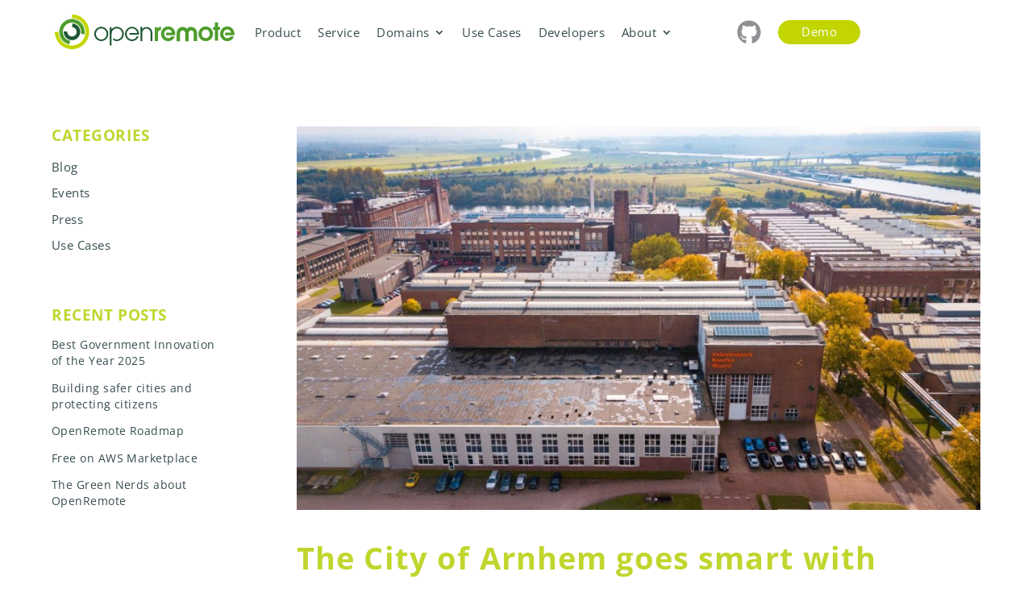

--- FILE ---
content_type: text/html; charset=UTF-8
request_url: https://openremote.io/the-city-of-arnhem-goes-smart-with-openremotes-energy-management-iot-solution/
body_size: 10560
content:
<!DOCTYPE html><html lang="en-GB"><head><meta charset="UTF-8" /><meta http-equiv="X-UA-Compatible" content="IE=edge"><link rel="pingback" href="https://openremote.io/xmlrpc.php" /> <script type="text/javascript">document.documentElement.className='js';</script>  <script defer src="https://use.fontawesome.com/releases/v5.0.13/js/brands.js" integrity="sha384-G/XjSSGjG98ANkPn82CYar6ZFqo7iCeZwVZIbNWhAmvCF2l+9b5S21K4udM7TGNu" crossorigin="anonymous"></script> <script defer src="https://use.fontawesome.com/releases/v5.0.13/js/fontawesome.js" integrity="sha384-6OIrr52G08NpOFSZdxxz1xdNSndlD4vdcf/q2myIUVO0VsqaGHJsB0RaBE01VTOY" crossorigin="anonymous"></script> <meta name='robots' content='index, follow, max-image-preview:large, max-snippet:-1, max-video-preview:-1' /> <!-- Google Tag Manager for WordPress by gtm4wp.com --> <script data-cfasync="false" data-pagespeed-no-defer>var gtm4wp_datalayer_name="dataLayer";var dataLayer=dataLayer||[];</script> <!-- End Google Tag Manager for WordPress by gtm4wp.com --><script type="text/javascript">let jqueryParams=[],jQuery=function(r){return jqueryParams=[...jqueryParams,r],jQuery},$=function(r){return jqueryParams=[...jqueryParams,r],$};window.jQuery=jQuery,window.$=jQuery;let customHeadScripts=!1;jQuery.fn=jQuery.prototype={},$.fn=jQuery.prototype={},jQuery.noConflict=function(r){if(window.jQuery)return jQuery=window.jQuery,$=window.jQuery,customHeadScripts=!0,jQuery.noConflict},jQuery.ready=function(r){jqueryParams=[...jqueryParams,r]},$.ready=function(r){jqueryParams=[...jqueryParams,r]},jQuery.load=function(r){jqueryParams=[...jqueryParams,r]},$.load=function(r){jqueryParams=[...jqueryParams,r]},jQuery.fn.ready=function(r){jqueryParams=[...jqueryParams,r]},$.fn.ready=function(r){jqueryParams=[...jqueryParams,r]};</script> <!-- This site is optimized with the Yoast SEO plugin v26.6 - https://yoast.com/wordpress/plugins/seo/ --><link media="all" href="https://openremote.io/wp-content/cache/autoptimize/css/autoptimize_45780459e6ed70896e08d7cb5ff0433d.css" rel="stylesheet"><title>The City of Arnhem goes smart with OpenRemote’s Energy Management IoT solution | OpenRemote</title><link rel="canonical" href="https://www.openremote.io/the-city-of-arnhem-goes-smart-with-openremotes-energy-management-iot-solution/" /><meta property="og:locale" content="en_GB" /><meta property="og:type" content="article" /><meta property="og:title" content="The City of Arnhem goes smart with OpenRemote’s Energy Management IoT solution | OpenRemote" /><meta property="og:url" content="https://www.openremote.io/the-city-of-arnhem-goes-smart-with-openremotes-energy-management-iot-solution/" /><meta property="og:site_name" content="OpenRemote" /><meta property="article:publisher" content="https://www.facebook.com/openremote" /><meta property="article:published_time" content="2020-09-30T19:49:30+00:00" /><meta property="article:modified_time" content="2024-12-05T08:20:28+00:00" /><meta property="og:image" content="https://www.openremote.io/wp-content/uploads/2021/01/Industriepark-Kleefse-Waard-Aerial-vue-Photo-Credit-IPKW-e1609962787395.jpg" /><meta property="og:image:width" content="1200" /><meta property="og:image:height" content="673" /><meta property="og:image:type" content="image/jpeg" /><meta name="author" content="admin4569" /><meta name="twitter:card" content="summary_large_image" /><meta name="twitter:creator" content="@OpenRemotePro" /><meta name="twitter:site" content="@OpenRemotePro" /><meta name="twitter:label1" content="Written by" /><meta name="twitter:data1" content="admin4569" /><meta name="twitter:label2" content="Estimated reading time" /><meta name="twitter:data2" content="3 minutes" /> <script type="application/ld+json" class="yoast-schema-graph">{"@context":"https://schema.org","@graph":[{"@type":"Article","@id":"https://www.openremote.io/the-city-of-arnhem-goes-smart-with-openremotes-energy-management-iot-solution/#article","isPartOf":{"@id":"https://www.openremote.io/the-city-of-arnhem-goes-smart-with-openremotes-energy-management-iot-solution/"},"author":{"name":"admin4569","@id":"https://openremote.io/#/schema/person/9acfd58e268adb3204038aec434c9c93"},"headline":"The City of Arnhem goes smart with OpenRemote’s Energy Management IoT solution","datePublished":"2020-09-30T19:49:30+00:00","dateModified":"2024-12-05T08:20:28+00:00","mainEntityOfPage":{"@id":"https://www.openremote.io/the-city-of-arnhem-goes-smart-with-openremotes-energy-management-iot-solution/"},"wordCount":792,"publisher":{"@id":"https://openremote.io/#organization"},"image":{"@id":"https://www.openremote.io/the-city-of-arnhem-goes-smart-with-openremotes-energy-management-iot-solution/#primaryimage"},"thumbnailUrl":"https://openremote.io/wp-content/uploads/2021/01/Industriepark-Kleefse-Waard-Aerial-vue-Photo-Credit-IPKW-e1609962787395.jpg","articleSection":["Press"],"inLanguage":"en-GB"},{"@type":"WebPage","@id":"https://www.openremote.io/the-city-of-arnhem-goes-smart-with-openremotes-energy-management-iot-solution/","url":"https://www.openremote.io/the-city-of-arnhem-goes-smart-with-openremotes-energy-management-iot-solution/","name":"The City of Arnhem goes smart with OpenRemote’s Energy Management IoT solution | OpenRemote","isPartOf":{"@id":"https://openremote.io/#website"},"primaryImageOfPage":{"@id":"https://www.openremote.io/the-city-of-arnhem-goes-smart-with-openremotes-energy-management-iot-solution/#primaryimage"},"image":{"@id":"https://www.openremote.io/the-city-of-arnhem-goes-smart-with-openremotes-energy-management-iot-solution/#primaryimage"},"thumbnailUrl":"https://openremote.io/wp-content/uploads/2021/01/Industriepark-Kleefse-Waard-Aerial-vue-Photo-Credit-IPKW-e1609962787395.jpg","datePublished":"2020-09-30T19:49:30+00:00","dateModified":"2024-12-05T08:20:28+00:00","breadcrumb":{"@id":"https://www.openremote.io/the-city-of-arnhem-goes-smart-with-openremotes-energy-management-iot-solution/#breadcrumb"},"inLanguage":"en-GB","potentialAction":[{"@type":"ReadAction","target":["https://www.openremote.io/the-city-of-arnhem-goes-smart-with-openremotes-energy-management-iot-solution/"]}]},{"@type":"ImageObject","inLanguage":"en-GB","@id":"https://www.openremote.io/the-city-of-arnhem-goes-smart-with-openremotes-energy-management-iot-solution/#primaryimage","url":"https://openremote.io/wp-content/uploads/2021/01/Industriepark-Kleefse-Waard-Aerial-vue-Photo-Credit-IPKW-e1609962787395.jpg","contentUrl":"https://openremote.io/wp-content/uploads/2021/01/Industriepark-Kleefse-Waard-Aerial-vue-Photo-Credit-IPKW-e1609962787395.jpg","width":1200,"height":673},{"@type":"BreadcrumbList","@id":"https://www.openremote.io/the-city-of-arnhem-goes-smart-with-openremotes-energy-management-iot-solution/#breadcrumb","itemListElement":[{"@type":"ListItem","position":1,"name":"Home","item":"https://openremote.io/"},{"@type":"ListItem","position":2,"name":"The City of Arnhem goes smart with OpenRemote’s Energy Management IoT solution"}]},{"@type":"WebSite","@id":"https://openremote.io/#website","url":"https://openremote.io/","name":"OpenRemote","description":"Creating Meaningful Connections","publisher":{"@id":"https://openremote.io/#organization"},"potentialAction":[{"@type":"SearchAction","target":{"@type":"EntryPoint","urlTemplate":"https://openremote.io/?s={search_term_string}"},"query-input":{"@type":"PropertyValueSpecification","valueRequired":true,"valueName":"search_term_string"}}],"inLanguage":"en-GB"},{"@type":"Organization","@id":"https://openremote.io/#organization","name":"OpenRemote","url":"https://openremote.io/","logo":{"@type":"ImageObject","inLanguage":"en-GB","@id":"https://openremote.io/#/schema/logo/image/","url":"https://www.openremote.io/wp-content/uploads/2020/06/OpenRemote-Logo.png","contentUrl":"https://www.openremote.io/wp-content/uploads/2020/06/OpenRemote-Logo.png","width":588,"height":341,"caption":"OpenRemote"},"image":{"@id":"https://openremote.io/#/schema/logo/image/"},"sameAs":["https://www.facebook.com/openremote","https://x.com/OpenRemotePro","https://www.linkedin.com/company/openremote/","https://www.youtube.com/channel/UCvC9W0qSNlmcFX1lKStlBVg"]},{"@type":"Person","@id":"https://openremote.io/#/schema/person/9acfd58e268adb3204038aec434c9c93","name":"admin4569","image":{"@type":"ImageObject","inLanguage":"en-GB","@id":"https://openremote.io/#/schema/person/image/","url":"https://secure.gravatar.com/avatar/59d7955fc50a2298b8e9df4a9276e6d884dd68b8bfb6955fc2d916efe62b7c86?s=96&d=mm&r=g","contentUrl":"https://secure.gravatar.com/avatar/59d7955fc50a2298b8e9df4a9276e6d884dd68b8bfb6955fc2d916efe62b7c86?s=96&d=mm&r=g","caption":"admin4569"},"url":"https://openremote.io/author/admin4569/"}]}</script> <!-- / Yoast SEO plugin. --><meta content="Divi.Openremoteio v.1.2.0" name="generator"/><link rel='stylesheet' id='module_font-css' href='https://openremote.io/wp-content/cache/autoptimize/css/autoptimize_single_c9d71c6496b3344030452a5aa6239025.css' type='text/css' media='all' /><link rel='stylesheet' id='open_sans-css' href='https://openremote.io/wp-content/cache/autoptimize/css/autoptimize_single_85516db5c445bbe464958ea351e6c502.css' type='text/css' media='all' /> <script type="text/javascript" src="https://openremote.io/wp-content/cache/autoptimize/js/autoptimize_single_69bcc5d57b588a0375a8d8fab5ac7e4a.js" id="lottie-js-js"></script> <link rel="EditURI" type="application/rsd+xml" title="RSD" href="https://openremote.io/xmlrpc.php?rsd" /><meta name="generator" content="WordPress 6.9" /> <script type="text/javascript">var _statcounter=_statcounter||[];_statcounter.push({"tags":{"author":"admin4569"}});</script> <!-- Google Tag Manager for WordPress by gtm4wp.com --> <!-- GTM Container placement set to manual --> <script data-cfasync="false" data-pagespeed-no-defer type="text/javascript">var dataLayer_content={"pagePostType":"post","pagePostType2":"single-post","pageCategory":["press"],"pagePostAuthor":"admin4569"};dataLayer.push(dataLayer_content);</script> <script data-cfasync="false" data-pagespeed-no-defer type="text/javascript">(function(w,d,s,l,i){w[l]=w[l]||[];w[l].push({'gtm.start':new Date().getTime(),event:'gtm.js'});var f=d.getElementsByTagName(s)[0],j=d.createElement(s),dl=l!='dataLayer'?'&l='+l:'';j.async=true;j.src='//www.googletagmanager.com/gtm.js?id='+i+dl;f.parentNode.insertBefore(j,f);})(window,document,'script','dataLayer','GTM-MWP6C7F');</script> <!-- End Google Tag Manager for WordPress by gtm4wp.com --><meta name="viewport" content="width=device-width, initial-scale=1.0, maximum-scale=1.0, user-scalable=0" /><style>.home #top-menu li.menu-contact a{border:1px solid #c3d500;color:#364c4f !important}.home #top-menu li.menu-contact a:not(:hover){background:#c3d500 !important}</style><link rel="icon" href="https://openremote.io/wp-content/uploads/2018/06/cropped-OpenRemote-favicon-32x32.png" sizes="32x32" /><link rel="icon" href="https://openremote.io/wp-content/uploads/2018/06/cropped-OpenRemote-favicon-192x192.png" sizes="192x192" /><link rel="apple-touch-icon" href="https://openremote.io/wp-content/uploads/2018/06/cropped-OpenRemote-favicon-180x180.png" /><meta name="msapplication-TileImage" content="https://openremote.io/wp-content/uploads/2018/06/cropped-OpenRemote-favicon-270x270.png" /><style id="et-divi-customizer-global-cached-inline-styles">body,.et_pb_column_1_2 .et_quote_content blockquote cite,.et_pb_column_1_2 .et_link_content a.et_link_main_url,.et_pb_column_1_3 .et_quote_content blockquote cite,.et_pb_column_3_8 .et_quote_content blockquote cite,.et_pb_column_1_4 .et_quote_content blockquote cite,.et_pb_blog_grid .et_quote_content blockquote cite,.et_pb_column_1_3 .et_link_content a.et_link_main_url,.et_pb_column_3_8 .et_link_content a.et_link_main_url,.et_pb_column_1_4 .et_link_content a.et_link_main_url,.et_pb_blog_grid .et_link_content a.et_link_main_url,body .et_pb_bg_layout_light .et_pb_post p,body .et_pb_bg_layout_dark .et_pb_post p{font-size:15px}.et_pb_slide_content,.et_pb_best_value{font-size:17px}body{color:#364c4f}h1,h2,h3,h4,h5,h6{color:#364c4f}#footer-widgets .footer-widget li:before{top:9.75px}@media only screen and (min-width:981px){.et_header_style_left #et-top-navigation,.et_header_style_split #et-top-navigation{padding:45px 0 0}.et_header_style_left #et-top-navigation nav>ul>li>a,.et_header_style_split #et-top-navigation nav>ul>li>a{padding-bottom:45px}.et_header_style_split .centered-inline-logo-wrap{width:90px;margin:-90px 0}.et_header_style_split .centered-inline-logo-wrap #logo{max-height:90px}.et_pb_svg_logo.et_header_style_split .centered-inline-logo-wrap #logo{height:90px}.et_header_style_centered #top-menu>li>a{padding-bottom:16px}.et_header_style_slide #et-top-navigation,.et_header_style_fullscreen #et-top-navigation{padding:36px 0 36px 0!important}.et_header_style_centered #main-header .logo_container{height:90px}}@media only screen and (min-width:1350px){.et_pb_row{padding:27px 0}.et_pb_section{padding:54px 0}.single.et_pb_pagebuilder_layout.et_full_width_page .et_post_meta_wrapper{padding-top:81px}.et_pb_fullwidth_section{padding:0}}h1,h2,h3,h4,h5,h6{font-family:'Open Sans',Helvetica,Arial,Lucida,sans-serif}body,input,textarea,select{font-family:'Open Sans',Helvetica,Arial,Lucida,sans-serif}</style><!-- Google Tag Manager for WordPress by gtm4wp.com --> <script data-cfasync="false" data-pagespeed-no-defer>var gtm4wp_datalayer_name="dataLayer";var dataLayer=dataLayer||[];</script> <!-- End Google Tag Manager for WordPress by gtm4wp.com --> <!-- Google Tag Manager for WordPress by gtm4wp.com --> <!-- GTM Container placement set to footer --> <script data-cfasync="false" data-pagespeed-no-defer>var dataLayer_content={"pagePostType":"frontpage","pagePostType2":"single-page","pagePostAuthor":"admin4569"};dataLayer.push(dataLayer_content);</script> <script data-cfasync="false">(function(w,d,s,l,i){w[l]=w[l]||[];w[l].push({'gtm.start':new Date().getTime(),event:'gtm.js'});var f=d.getElementsByTagName(s)[0],j=d.createElement(s),dl=l!='dataLayer'?'&l='+l:'';j.async=true;j.src='//www.googletagmanager.com/gtm.'+'js?id='+i+dl;f.parentNode.insertBefore(j,f);})(window,document,'script','dataLayer','GTM-MWP6C7F');</script> <!-- End Google Tag Manager --> <!-- End Google Tag Manager for WordPress by gtm4wp.com --><meta name="viewport" content="width=device-width, initial-scale=1.0, maximum-scale=1.0, user-scalable=0" /><!-- Global site tag (gtag.js) - Google Analytics --> <script async src="https://www.googletagmanager.com/gtag/js?id=UA-37975956-2"></script> <script>window.dataLayer=window.dataLayer||[];function gtag(){dataLayer.push(arguments);}
gtag('js',new Date());gtag('config','UA-37975956-2');</script> <style>body.home-optimized .et-waypoint:not(.et_pb_counters){opacity:1 !important}</style></head><body class="wp-singular post-template-default single single-post postid-2795 single-format-standard wp-theme-Divi wp-child-theme-Divi-child the-city-of-arnhem-goes-smart-with-openremotes-energy-management-iot-solution et_pb_button_helper_class et_non_fixed_nav et_show_nav et_pb_show_title et_primary_nav_dropdown_animation_fade et_secondary_nav_dropdown_animation_fade et_header_style_left et_pb_svg_logo et_pb_footer_columns4 et_cover_background et_pb_gutter osx et_pb_gutters3 et_pb_pagebuilder_layout et_full_width_page et_divi_theme et-db"><div id="page-container"><header id="main-header" data-height-onload="90"><div class="container clearfix et_menu_container"><div class="logo_container"> <span class="logo_helper"></span> <a href="https://openremote.io/"> <img src="https://openremote.io/wp-content/uploads/2018/06/OpenRemote-logo.svg" alt="OpenRemote" id="logo" data-height-percentage="54" /> </a></div><div id="et-top-navigation" data-height="90" data-fixed-height="40"><nav id="top-menu-nav"><ul id="top-menu" class="nav"><li id="menu-item-45" class="menu-item menu-item-type-post_type menu-item-object-page menu-item-45"><a href="https://openremote.io/product/">Product</a></li><li id="menu-item-44" class="menu-item menu-item-type-post_type menu-item-object-page menu-item-44"><a href="https://openremote.io/services/">Service</a></li><li id="menu-item-2314" class="menu-item menu-item-type-custom menu-item-object-custom menu-item-has-children menu-item-2314"><a href="#">Domains</a><ul class="sub-menu"><li id="menu-item-2316" class="menu-item menu-item-type-post_type menu-item-object-page menu-item-2316"><a href="https://openremote.io/asset-management/">IoT Device management</a></li><li id="menu-item-2172" class="menu-item menu-item-type-post_type menu-item-object-page menu-item-2172"><a href="https://openremote.io/energy-management-open-source/">Energy management EMS</a></li><li id="menu-item-8535" class="menu-item menu-item-type-post_type menu-item-object-page menu-item-8535"><a href="https://openremote.io/industrial-iot/">Industrial IoT</a></li><li id="menu-item-7140" class="menu-item menu-item-type-post_type menu-item-object-page menu-item-7140"><a href="https://openremote.io/fleet-telematics-open-source/">Fleet Telematics</a></li><li id="menu-item-7403" class="menu-item menu-item-type-post_type menu-item-object-page menu-item-7403"><a href="https://openremote.io/building-managemement-system-bms-open-source/">Building Management</a></li><li id="menu-item-2315" class="menu-item menu-item-type-post_type menu-item-object-page menu-item-2315"><a href="https://openremote.io/smart-city-mobility/">Smart City</a></li><li id="menu-item-5968" class="menu-item menu-item-type-post_type menu-item-object-page menu-item-5968"><a href="https://openremote.io/iot-for-agriculture/">Agriculture</a></li></ul></li><li id="menu-item-43" class="menu-item menu-item-type-post_type menu-item-object-page menu-item-43"><a href="https://openremote.io/usecases/">Use Cases</a></li><li id="menu-item-42" class="menu-item menu-item-type-post_type menu-item-object-page menu-item-42"><a href="https://openremote.io/developers/">Developers</a></li><li id="menu-item-2661" class="last-child menu-item menu-item-type-custom menu-item-object-custom menu-item-has-children menu-item-2661"><a href="#">About</a><ul class="sub-menu"><li id="menu-item-2664" class="menu-item menu-item-type-post_type menu-item-object-page menu-item-2664"><a href="https://openremote.io/about/">Company</a></li><li id="menu-item-2665" class="menu-item menu-item-type-post_type menu-item-object-page menu-item-2665"><a href="https://openremote.io/news/">News</a></li><li id="menu-item-4376" class="menu-item menu-item-type-post_type menu-item-object-page menu-item-4376"><a href="https://openremote.io/vacancies/">Vacancies</a></li><li id="menu-item-2706" class="menu-item menu-item-type-post_type menu-item-object-page menu-item-2706"><a href="https://openremote.io/open-source/">Our Open Source License</a></li><li id="menu-item-2666" class="menu-item menu-item-type-post_type menu-item-object-page menu-item-2666"><a href="https://openremote.io/contact/">Contact</a></li></ul></li><li id="menu-item-8697" class="github show-on-desktop menu-item menu-item-type-custom menu-item-object-custom menu-item-8697"><a target="_blank" rel="noopener" href="https://github.com/openremote/"><i class="fab fa-github fa-lg"></i></a></li><li id="menu-item-8698" class="show-on-mobile menu-item menu-item-type-custom menu-item-object-custom menu-item-8698"><a href="https://github.com/openremote/">GitHub</a></li><li id="menu-item-1338" class="menu-contact menu-item menu-item-type-post_type menu-item-object-page menu-item-1338"><a href="https://openremote.io/demo/">Demo</a></li></ul></nav><div id="et_mobile_nav_menu"><div class="mobile_nav closed"> <span class="select_page">Select Page</span> <span class="mobile_menu_bar mobile_menu_bar_toggle"></span></div></div></div> <!-- #et-top-navigation --></div> <!-- .container --><div class="et_search_outer"><div class="container et_search_form_container"><form role="search" method="get" class="et-search-form" action="https://openremote.io/"> <input type="search" class="et-search-field" placeholder="Search &hellip;" value="" name="s" title="Search for:" /></form> <span class="et_close_search_field"></span></div></div></header> <!-- #main-header --><div id="et-main-area"><div id="main-content"><div class="container"><div id="content-area" class="clearfix"><div id="left-area"><article id="post-2795" class="et_pb_post post-2795 post type-post status-publish format-standard has-post-thumbnail hentry category-press"><div class="et_post_meta_wrapper"><h1 class="entry-title">The City of Arnhem goes smart with OpenRemote’s Energy Management IoT solution</h1><p class="post-meta"><span class="published">Sep 30, 2020</span> | <a href="https://openremote.io/category/press/" rel="category tag">Press</a></p><img src="https://openremote.io/wp-content/uploads/2021/01/Industriepark-Kleefse-Waard-Aerial-vue-Photo-Credit-IPKW-1080x675.jpg" alt="" class="" width="1080" height="675" /></div><div class="entry-content"><div class="et-l et-l--post"><div class="et_builder_inner_content et_pb_gutters3"><div id="blogs" class="et_pb_section et_pb_section_0 blogs-container et_section_regular" ><div class="et_pb_row et_pb_row_0 flip"><div class="et_pb_column et_pb_column_1_4 et_pb_column_0  et_pb_css_mix_blend_mode_passthrough"><div class="et_pb_module et_pb_sidebar_0 et_pb_widget_area clearfix et_pb_widget_area_left et_pb_bg_layout_light"><div id="categories-2" class="et_pb_widget widget_categories"><h4 class="widgettitle">Categories</h4><ul><li class="cat-item cat-item-29"><a href="https://openremote.io/category/blog/">Blog</a></li><li class="cat-item cat-item-30"><a href="https://openremote.io/category/events/">Events</a></li><li class="cat-item cat-item-28"><a href="https://openremote.io/category/press/">Press</a></li><li class="cat-item cat-item-17"><a href="https://openremote.io/category/use-cases/">Use Cases</a></li></ul></div><div id="recent-posts-2" class="et_pb_widget widget_recent_entries"><h4 class="widgettitle">Recent posts</h4><ul><li> <a href="https://openremote.io/best-government-innovation-of-the-year-2025/">Best Government Innovation of the Year 2025</a></li><li> <a href="https://openremote.io/building-safer-cities-and-protecting-citizens/">Building safer cities and protecting citizens</a></li><li> <a href="https://openremote.io/openremote-roadmap/">OpenRemote Roadmap</a></li><li> <a href="https://openremote.io/free-on-aws-marketplace/">Free on AWS Marketplace</a></li><li> <a href="https://openremote.io/the-green-nerds-about-openremote/">The Green Nerds about OpenRemote</a></li></ul></div></div></div><div class="et_pb_column et_pb_column_3_4 et_pb_column_1  et_pb_css_mix_blend_mode_passthrough et-last-child"><div class="et_pb_module et_pb_post_title et_pb_post_title_0 et_pb_bg_layout_light  et_pb_text_align_left"   ><div class="et_pb_title_featured_container"><span class="et_pb_image_wrap"><img fetchpriority="high" decoding="async" width="1200" height="673" src="https://openremote.io/wp-content/uploads/2021/01/Industriepark-Kleefse-Waard-Aerial-vue-Photo-Credit-IPKW-e1609962787395.jpg" alt="" title="Industriepark Kleefse Waard &#8211; Aerial vue &#8211; Photo Credit IPKW" srcset="https://openremote.io/wp-content/uploads/2021/01/Industriepark-Kleefse-Waard-Aerial-vue-Photo-Credit-IPKW-980x550.jpg 980w, https://openremote.io/wp-content/uploads/2021/01/Industriepark-Kleefse-Waard-Aerial-vue-Photo-Credit-IPKW-480x269.jpg 480w" sizes="(min-width: 0px) and (max-width: 480px) 480px, (min-width: 481px) and (max-width: 980px) 980px, (min-width: 981px) 1200px, 100vw" class="wp-image-2798" /></span></div><div class="et_pb_title_container"><h1 class="entry-title">The City of Arnhem goes smart with OpenRemote’s Energy Management IoT solution</h1><p class="et_pb_title_meta_container"><span class="published">Sep 30, 2020</span> | <a href="https://openremote.io/category/press/" rel="category tag">Press</a></p></div></div><div class="et_pb_module et_pb_text et_pb_text_0  et_pb_text_align_left et_pb_bg_layout_light"><div class="et_pb_text_inner"><p><em>Eindhoven, the Netherlands, 30 September</em><strong> &#8211;  The City of Arnhem has selected </strong><a href="https://www.openremote.io"><strong>OpenRemote’s open-source IoT solution</strong></a><strong> to develop an intelligent energy management system using advanced IoT technology</strong>. <strong>This new data management platform will enable the city’s energy managers </strong><strong>to automate and oversee a distributed energy system combining solar and wind power installations, electric fleet chargers, </strong><strong>cold ironing for ships and </strong><strong>battery storage, through a powerful desktop and mobile application. </strong></p><p>The solar and wind energy produced at Kleefsewaard, an industrial park located east of the city, is used for charging electric vehicles across the city as well as powering the ships docked in its harbor (cold ironing). In order to maximise the use of local renewable energy, the City of Arnhem needed an energy management solution capable of predicting power generation, as well as optimising the vehicle charging and cold ironing, with the use of an additional energy storage unit. A mobile application, built on OpenRemote’s open-source IoT platform, will enable the city’s energy managers and maintenance crews to evaluate the performance of all system components on-the-go, at any time or place.</p><p><em>“Thanks to our flexible IoT Solution, diverse data sources using distinct communication protocols can be interconnected into a single integrated platform. That means that all the units that compose Kleefsewaard’s distributed energy system can now </em><em>come seamlessly together</em><em> in a centralised energy management system. Thanks to advanced IoT capabilities, relevant weather data </em><em>has been added</em><em> to predict energy generation, while</em><em> feedback from the application&#8217;s optimisation routine is translated</em><em> into charging and discharging commands and </em><em>requested power setpoints, making the whole system more effective and easier to manage”, </em>explained Pierre Kil, CEO of OpenRemote.</p><h2><strong>Smart System Optimisation<br /></strong></h2><p>The system is able to forecast power generation, consumption and carbon costs for the upcoming 24 hours. These essential data points are used to define optimal charging and discharging cycles for the energy storage unit, assess the vehicle fleet storage capacity, while considering the minimum required power indicated by the charging service provider.</p><p>The application will feature a dashboard to enable energy managers to supervise the whole system and monitor financial and carbon savings through a set of performance indicators. An “Insights” section within the app will display key system parameters such as such local energy, self-consumption or saved costs in a personalised, single-page view. Users will also automatically be alerted by the app in case of abnormal system behavior, as determined per pre-defined rules, and receive a first analysis of the potential root cause.</p><p>“<em>We are currently developing our own customized solution with the active support of the OpenRemote team. The end result will be a smart energy management system that is tailored to our specific optimisation and reporting needs and hosted in our own secure environment</em>.<em> It will become a key tool to facilitate and improve the work of both our energy managers and maintenance </em><em>personnel,</em>” commented Peter Swart, Program manager Energy at City of Arnhem.</p></div></div></div></div></div><div id="cta-footer" class="et_pb_section et_pb_section_2 cta-footer-container et_pb_with_background et_section_regular" ><div class="et_pb_row et_pb_row_1"><div class="et_pb_column et_pb_column_3_4 et_pb_column_2  et_pb_css_mix_blend_mode_passthrough"><div class="et_pb_module et_pb_text et_pb_text_1  et_pb_text_align_left et_pb_bg_layout_light"><div class="et_pb_text_inner"><div class="chat-icon et-waypoint et_pb_animation_bottom"></div><p>Let's talk about how OpenRemote can help make your services smarter.</div></div></div><div class="et_pb_column et_pb_column_1_4 et_pb_column_3  et_pb_css_mix_blend_mode_passthrough et-last-child"><div class="et_pb_module et_pb_text et_pb_text_2  et_pb_text_align_center et_pb_bg_layout_light"><div class="et_pb_text_inner"><p><a class="cta-btn" href="https://openremote.io/contact/">Get In Touch</a></p></div></div></div></div></div></div></div></div><div class="et_post_meta_wrapper"></div></article></div></div></div></div><footer id="main-footer"><div class="container"><div id="footer-widgets" class="clearfix"><div class="footer-widget"><div id="nav_menu-3" class="fwidget et_pb_widget widget_nav_menu"><h4 class="title">About</h4><div class="menu-company-container"><ul id="menu-company" class="menu"><li id="menu-item-171" class="menu-item menu-item-type-post_type menu-item-object-page menu-item-171"><a href="https://openremote.io/about/">Company</a></li><li id="menu-item-167" class="menu-item menu-item-type-post_type menu-item-object-page menu-item-167"><a href="https://openremote.io/news/">News</a></li><li id="menu-item-2714" class="menu-item menu-item-type-post_type menu-item-object-page menu-item-2714"><a href="https://openremote.io/open-source/">Our Open Source License</a></li><li id="menu-item-168" class="menu-item menu-item-type-post_type menu-item-object-page menu-item-168"><a href="https://openremote.io/contact/">Contact</a></li><li id="menu-item-453" class="menu-item menu-item-type-post_type menu-item-object-page menu-item-453"><a href="https://openremote.io/privacy-policy/">Privacy Policy</a></li></ul></div></div></div><div class="footer-widget"><div id="nav_menu-5" class="fwidget et_pb_widget widget_nav_menu"><h4 class="title">Domains</h4><div class="menu-domains-container"><ul id="menu-domains" class="menu"><li id="menu-item-2330" class="menu-item menu-item-type-post_type menu-item-object-page menu-item-2330"><a href="https://openremote.io/asset-management/">IoT Device management</a></li><li id="menu-item-2331" class="menu-item menu-item-type-post_type menu-item-object-page menu-item-2331"><a href="https://openremote.io/energy-management-open-source/">Energy Management EMS</a></li><li id="menu-item-8526" class="menu-item menu-item-type-post_type menu-item-object-page menu-item-8526"><a href="https://openremote.io/industrial-iot/">Industrial IoT</a></li><li id="menu-item-7139" class="menu-item menu-item-type-post_type menu-item-object-page menu-item-7139"><a href="https://openremote.io/fleet-telematics-open-source/">Fleet Telematics</a></li><li id="menu-item-7402" class="menu-item menu-item-type-post_type menu-item-object-page menu-item-7402"><a href="https://openremote.io/building-managemement-system-bms-open-source/">Building Management</a></li><li id="menu-item-2329" class="menu-item menu-item-type-post_type menu-item-object-page menu-item-2329"><a href="https://openremote.io/smart-city-mobility/">Smart City</a></li><li id="menu-item-5639" class="menu-item menu-item-type-post_type menu-item-object-page menu-item-5639"><a href="https://openremote.io/iot-for-agriculture/">Agriculture</a></li></ul></div></div></div><div class="footer-widget"><div id="nav_menu-2" class="fwidget et_pb_widget widget_nav_menu"><h4 class="title">Solutions</h4><div class="menu-solutions-container"><ul id="menu-solutions" class="menu"><li id="menu-item-163" class="menu-item menu-item-type-post_type menu-item-object-page menu-item-163"><a href="https://openremote.io/product/">Product</a></li><li id="menu-item-162" class="menu-item menu-item-type-post_type menu-item-object-page menu-item-162"><a href="https://openremote.io/services/">Services</a></li><li id="menu-item-161" class="menu-item menu-item-type-post_type menu-item-object-page menu-item-161"><a href="https://openremote.io/usecases/">Use Cases</a></li><li id="menu-item-160" class="menu-item menu-item-type-post_type menu-item-object-page menu-item-160"><a href="https://openremote.io/developers/">Developers</a></li></ul></div></div></div><div class="footer-widget"><div id="text-4" class="fwidget et_pb_widget widget_text"><div class="textwidget"><p><img decoding="async" class="alignnone wp-image-5859 size-medium" src="https://openremote.io/wp-content/uploads/2023/03/OpenRemote_Logo_Colour_Tagline.svg" alt="" width="300" height="300" /></p></div></div></div></div></div><div id="footer-bottom"><div class="container"><div><p id="footer-info">© 2026  OpenRemote Inc. All Rights Reserved.</p></div><div class="footer-icons"> <a href="https://www.facebook.com/openremote"><i class="fab fa-facebook-f"></i></a> <a href="https://twitter.com/OpenRemotePro"> <svg class="svg-inline--fa fa-x-twitter fa-w-16" xmlns="http://www.w3.org/2000/svg" viewBox="0 0 512 512"><!--!Font Awesome Free 6.6.0 by @fontawesome - https://fontawesome.com License - https://fontawesome.com/license/free Copyright 2024 Fonticons, Inc.--><path fill="currentColor" d="M389.2 48h70.6L305.6 224.2 487 464H345L233.7 318.6 106.5 464H35.8L200.7 275.5 26.8 48H172.4L272.9 180.9 389.2 48zM364.4 421.8h39.1L151.1 88h-42L364.4 421.8z"></path></svg> </a> <a href="https://www.linkedin.com/company/openremote/"><i class="fab fa-linkedin-in"></i></a> <a href="https://www.instagram.com/openremote/"><i class="fab fa-instagram"></i></a> <a href="https://bsky.app/profile/openremote.bsky.social"> <svg class="svg-inline--fa fa-x-twitter fa-w-16" xmlns="http://www.w3.org/2000/svg" viewBox="0 0 512 512" fill="currentcolor"><path d="M111.8 62.2C170.2 105.9 233 194.7 256 242.4c23-47.6 85.8-136.4 144.2-180.2c42.1-31.6 110.3-56 110.3 21.8c0 15.5-8.9 130.5-14.1 149.2C478.2 298 412 314.6 353.1 304.5c102.9 17.5 129.1 75.5 72.5 133.5c-107.4 110.2-154.3-27.6-166.3-62.9l0 0c-1.7-4.9-2.6-7.8-3.3-7.8s-1.6 3-3.3 7.8l0 0c-12 35.3-59 173.1-166.3 62.9c-56.5-58-30.4-116 72.5-133.5C100 314.6 33.8 298 15.7 233.1C10.4 214.4 1.5 99.4 1.5 83.9c0-77.8 68.2-53.4 110.3-21.8z"/></svg> </a> <a href="https://www.reddit.com/r/openremote/"><i class="fab fa-reddit-alien"></i></a> <a href="https://www.youtube.com/c/openremotepro"><i class="fab fa-youtube"></i></a></div></div> <!-- .container --></div></footer> <!-- #main-footer --></div> <!-- #et-main-area --></div> <!-- #page-container --> <!-- GTM Container placement set to manual --> <!-- Google Tag Manager (noscript) --> <noscript><iframe src="https://www.googletagmanager.com/ns.html?id=GTM-MWP6C7F" height="0" width="0" style="display:none;visibility:hidden" aria-hidden="true"></iframe></noscript> <!-- End Google Tag Manager (noscript) --> <script type="speculationrules">{"prefetch":[{"source":"document","where":{"and":[{"href_matches":"/*"},{"not":{"href_matches":["/wp-*.php","/wp-admin/*","/wp-content/uploads/*","/wp-content/*","/wp-content/plugins/*","/wp-content/themes/Divi-child/*","/wp-content/themes/Divi/*","/*\\?(.+)"]}},{"not":{"selector_matches":"a[rel~=\"nofollow\"]"}},{"not":{"selector_matches":".no-prefetch, .no-prefetch a"}}]},"eagerness":"conservative"}]}</script> <!-- Start of StatCounter Code --> <script><!--
var sc_project=12552357;var sc_security="5f0049d4";var sc_invisible=1;</script> <script type="text/javascript" src="https://www.statcounter.com/counter/counter.js" async></script> <noscript><div class="statcounter"><a title="web analytics" href="https://statcounter.com/"><img class="statcounter" src="https://c.statcounter.com/12552357/0/5f0049d4/1/" alt="web analytics" /></a></div></noscript> <!-- End of StatCounter Code --> <script type="text/javascript" src="https://openremote.io/wp-includes/js/jquery/jquery.min.js" id="jquery-core-js"></script> <script type="text/javascript" src="https://openremote.io/wp-includes/js/jquery/jquery-migrate.min.js" id="jquery-migrate-js"></script> <script type="text/javascript" id="jquery-js-after">jqueryParams.length&&$.each(jqueryParams,function(e,r){if("function"==typeof r){var n=String(r);n.replace("$","jQuery");var a=new Function("return "+n)();$(document).ready(a)}});</script> <script type="text/javascript" src="https://openremote.io/wp-content/cache/autoptimize/js/autoptimize_single_2a64adc046b2642c01a712a843dfcfbf.js" id="customize-js-js"></script> <script type="text/javascript" src="https://openremote.io/wp-content/cache/autoptimize/js/autoptimize_single_34e8892107c7a03eb54db19b333a6da3.js" id="lottie-custom-js-js"></script> <script type="text/javascript" src="https://openremote.io/wp-content/cache/autoptimize/js/autoptimize_single_b981480c92e58ce5476abe50fa66ccf9.js" id="archive-categories-js-js"></script> <script type="text/javascript" src="https://openremote.io/wp-content/themes/Divi-child/portfolio_carousel/slick/slick.min.js" id="click_js-js"></script> <script type="text/javascript" src="https://openremote.io/wp-content/cache/autoptimize/js/autoptimize_single_54bee00aa3516fc8226ff9ee13ded967.js" id="gfp_product_js-js"></script> <script type="text/javascript" src="https://openremote.io/wp-content/themes/Divi-child/includes/use_cases/select2/js/select2.min.js" id="select2_js-js"></script> <script type="text/javascript" src="https://openremote.io/wp-content/cache/autoptimize/js/autoptimize_single_580115ae7d47edffe1eb07154715baf9.js" id="op_use_cases_js-js"></script> <script type="text/javascript" src="https://openremote.io/wp-content/cache/autoptimize/js/autoptimize_single_36b7faced8347711085a778c519b7605.js" id="op_other_customer_js-js"></script> <script type="text/javascript" id="divi-custom-script-js-extra">var DIVI={"item_count":"%d Item","items_count":"%d Items"};var et_builder_utils_params={"condition":{"diviTheme":true,"extraTheme":false},"scrollLocations":["app","top"],"builderScrollLocations":{"desktop":"app","tablet":"app","phone":"app"},"onloadScrollLocation":"app","builderType":"fe"};var et_frontend_scripts={"builderCssContainerPrefix":"#et-boc","builderCssLayoutPrefix":"#et-boc .et-l"};var et_pb_custom={"ajaxurl":"https://openremote.io/wp-admin/admin-ajax.php","images_uri":"https://openremote.io/wp-content/themes/Divi/images","builder_images_uri":"https://openremote.io/wp-content/themes/Divi/includes/builder/images","et_frontend_nonce":"0a049a2071","subscription_failed":"Please, check the fields below to make sure you entered the correct information.","et_ab_log_nonce":"a131e5cddf","fill_message":"Please, fill in the following fields:","contact_error_message":"Please, fix the following errors:","invalid":"Invalid email","captcha":"Captcha","prev":"Prev","previous":"Previous","next":"Next","wrong_captcha":"You entered the wrong number in captcha.","wrong_checkbox":"Checkbox","ignore_waypoints":"no","is_divi_theme_used":"1","widget_search_selector":".widget_search","ab_tests":[],"is_ab_testing_active":"","page_id":"2795","unique_test_id":"","ab_bounce_rate":"5","is_cache_plugin_active":"yes","is_shortcode_tracking":"","tinymce_uri":"https://openremote.io/wp-content/themes/Divi/includes/builder/frontend-builder/assets/vendors","accent_color":"#7EBEC5","waypoints_options":[]};var et_pb_box_shadow_elements=[];</script> <script type="text/javascript" src="https://openremote.io/wp-content/themes/Divi/js/scripts.min.js" id="divi-custom-script-js"></script> <script type="text/javascript" src="https://openremote.io/wp-content/cache/autoptimize/js/autoptimize_single_fa07f10043b891dacdb82f26fd2b42bc.js" id="fitvids-js"></script> <script type="text/javascript" src="https://openremote.io/wp-content/cache/autoptimize/js/autoptimize_single_d71b75b2327258b1d01d50590c1f67ca.js" id="et-core-common-js"></script> <style id="et-builder-module-design-2795-cached-inline-styles">.et_pb_post_title_0 .et_pb_title_featured_container img{height:auto;max-height:none}div.et_pb_section.et_pb_section_1,div.et_pb_section.et_pb_section_2{background-position:left center;background-image:url(https://openremote.io/wp-content/uploads/2022/08/CTA-bg.jpg)!important}</style><div class="xxx17" style="display:none;"></div></body></html>
<!--
Performance optimized by W3 Total Cache. Learn more: https://www.boldgrid.com/w3-total-cache/?utm_source=w3tc&utm_medium=footer_comment&utm_campaign=free_plugin

Page Caching using Disk 
Lazy Loading
Database Caching 40/107 queries in 0.053 seconds using Disk

Served from: openremote.io @ 2026-01-15 02:50:35 by W3 Total Cache
-->

--- FILE ---
content_type: text/css
request_url: https://openremote.io/wp-content/cache/autoptimize/css/autoptimize_single_c9d71c6496b3344030452a5aa6239025.css
body_size: 34
content:
@font-face{font-family:ETmodules;font-display:block;src:url(/wp-content/themes/Divi-child/fonts/modules/all/modules.eot);src:url(/wp-content/themes/Divi-child/fonts/modules/all/modules.eot?#iefix) format("embedded-opentype"),url(/wp-content/themes/Divi-child/fonts/modules/all/modules.ttf) format("truetype"),url(/wp-content/themes/Divi-child/fonts/modules/all/modules.woff) format("woff"),url(/wp-content/themes/Divi-child/fonts/modules/all/modules.svg#ETmodules) format("svg");font-weight:400;font-style:normal}

--- FILE ---
content_type: text/css
request_url: https://openremote.io/wp-content/cache/autoptimize/css/autoptimize_single_85516db5c445bbe464958ea351e6c502.css
body_size: 76
content:
@font-face{font-family:'Open Sans';font-style:normal;font-weight:300;font-display:swap;src:local(''),url('/wp-content/themes/Divi-child/fonts/open-sans/open-sans-v29-latin-300.woff2') format('woff2'),url('/wp-content/themes/Divi-child/fonts/open-sans/open-sans-v29-latin-300.woff') format('woff')}@font-face{font-family:'Open Sans';font-style:normal;font-weight:400;font-display:swap;src:local(''),url('/wp-content/themes/Divi-child/fonts/open-sans/open-sans-v29-latin-regular.woff2') format('woff2'),url('/wp-content/themes/Divi-child/fonts/open-sans/open-sans-v29-latin-regular.woff') format('woff')}@font-face{font-family:'Open Sans';font-style:normal;font-weight:500;font-display:swap;src:local(''),url('/wp-content/themes/Divi-child/fonts/open-sans/open-sans-v29-latin-500.woff2') format('woff2'),url('/wp-content/themes/Divi-child/fonts/open-sans/open-sans-v29-latin-500.woff') format('woff')}@font-face{font-family:'Open Sans';font-style:normal;font-weight:600;font-display:swap;src:local(''),url('/wp-content/themes/Divi-child/fonts/open-sans/open-sans-v29-latin-600.woff2') format('woff2'),url('/wp-content/themes/Divi-child/fonts/open-sans/open-sans-v29-latin-600.woff') format('woff')}@font-face{font-family:'Open Sans';font-style:normal;font-weight:700;font-display:swap;src:local(''),url('/wp-content/themes/Divi-child/fonts/open-sans/open-sans-v29-latin-700.woff2') format('woff2'),url('/wp-content/themes/Divi-child/fonts/open-sans/open-sans-v29-latin-700.woff') format('woff')}@font-face{font-family:'Open Sans';font-style:normal;font-weight:800;font-display:swap;src:local(''),url('/wp-content/themes/Divi-child/fonts/open-sans/open-sans-v29-latin-800.woff2') format('woff2'),url('/wp-content/themes/Divi-child/fonts/open-sans/open-sans-v29-latin-800.woff') format('woff')}

--- FILE ---
content_type: image/svg+xml
request_url: https://openremote.io/wp-content/uploads/2018/06/OpenRemote-logo.svg
body_size: 2397
content:
<?xml version="1.0" encoding="utf-8"?>
<!-- Generator: Adobe Illustrator 16.0.0, SVG Export Plug-In . SVG Version: 6.00 Build 0)  -->
<!DOCTYPE svg PUBLIC "-//W3C//DTD SVG 1.1//EN" "http://www.w3.org/Graphics/SVG/1.1/DTD/svg11.dtd">
<svg version="1.1" id="Layer_1" xmlns="http://www.w3.org/2000/svg" xmlns:xlink="http://www.w3.org/1999/xlink" x="0px" y="0px"
	 width="563.125px" height="109.296px" viewBox="0 0 563.125 109.296" enable-background="new 0 0 563.125 109.296"
	 xml:space="preserve">
<g>
	<path fill="#1D5632" d="M145.09,38.053c12.479,0,22.098,10.548,22.098,22.095c0,11.473-9.473,22.097-22.098,22.097
		c-12.316,0-21.943-10.392-21.943-21.787C123.146,47.14,134.004,38.053,145.09,38.053z M145.17,77.396
		c8.164,0,16.631-6.468,16.631-17.479c0-11.088-9.393-17.018-16.631-17.018c-7.701,0-16.635,6.313-16.635,17.476
		C128.535,70.158,136.471,77.396,145.17,77.396z"/>
	<path fill="#1D5632" d="M267.848,38.237h5.385V45.4h0.156c1.617-2.551,5.773-6.494,12.938-6.494c5.154,0,9.469,1.315,13.316,5.179
		c3.156,3.093,5.238,7.956,5.238,14.911v23.26h-5.391v-23.26c0-5.484-1.695-9.347-4.006-11.588c-2.924-2.859-6.775-3.63-9.158-3.63
		c-2.389,0-6.24,0.771-9.168,3.63c-2.309,2.241-4,6.104-3.926,11.588v23.26h-5.385V38.237z"/>
	<path fill="#4E9D2D" d="M312.16,39.521h9.395v3.775h0.15c1.928-2.772,3.848-5.235,9.166-5.235h0.846v9.932
		C322.4,48.378,322.4,55.69,322.4,58.23v24.025h-10.24V39.521z"/>
	<path fill="#4E9D2D" d="M448.814,59.918c0-12.935,10.547-22.866,22.789-22.866c12.088,0,22.637,9.622,22.637,22.71
		c0,14.016-10.781,22.867-22.637,22.867C458.898,82.629,448.814,72.159,448.814,59.918z M483.992,59.995
		c0-7.776-6-13.554-12.389-13.554c-5.312,0-12.555,4.546-12.555,13.477c0,8.088,6.09,13.321,12.555,13.321
		C479.066,73.239,483.992,66.771,483.992,59.995z"/>
	<path fill="#4E9D2D" d="M500.199,47.598h-5.984V38.51h5.984V24.271h10.24V38.51h6.16v9.088h-6.16v33.646h-10.24V47.598z"/>
	<path fill="#4E9D2D" d="M426.043,38.349c-5.213,0-9.924,2.27-13.324,5.927c-3.398-3.657-8.119-5.927-13.322-5.927
		c-10.326,0-18.73,8.916-18.73,19.873v24.464h10.752V58.222c0-5.032,3.582-9.123,7.979-9.123c4.203,0,7.65,3.733,7.947,8.453
		c-0.006,0.227-0.033,0.446-0.033,0.67v24.464h10.754v-0.06h0.059V58.222c0-0.224-0.023-0.443-0.029-0.67
		c0.297-4.72,3.744-8.453,7.949-8.453c4.395,0,7.979,4.091,7.979,9.123v24.404h10.748V58.222
		C444.77,47.265,436.371,38.349,426.043,38.349z"/>
	<rect x="171.701" y="39.091" fill="#1D5632" width="5.402" height="56.955"/>
	<path fill="#1D5632" d="M193.68,38.053c-11.088,0-21.945,9.052-21.979,22.335h5.393c0-0.006,0-0.006,0-0.006
		c0-11.168,8.945-17.481,16.654-17.481c7.256,0,16.66,5.93,16.66,17.018c0,11.011-8.48,17.479-16.66,17.479
		c-4.051,0-7.928-1.587-10.932-4.251v6.167c3.186,1.85,6.881,2.932,10.863,2.932c12.639,0,22.131-10.624,22.131-22.097
		C215.811,48.601,206.168,38.053,193.68,38.053z"/>
	<path fill="#1D5632" d="M259.939,48.83c-3.002-5.233-9.547-10.702-18.787-10.777c-12.242,0.231-21.865,10.237-21.865,22.173
		c0,12.471,10.166,22.019,21.943,22.019c9.699,0,17.785-6.388,20.711-14.782h-5.699c-1.922,5.234-7.391,9.781-15.09,9.935
		c-8.236,0-15.938-7.006-16.322-15.246h0.006c-0.234-2.232-0.318-5.594,0.805-8.146h0.01c2.654-7.622,9.742-11.104,15.58-11.104
		c6.701,0,14.783,4.466,16.479,14.402h-24.168v4.848h29.635C263.402,58.073,262.789,53.373,259.939,48.83z"/>
	<path fill="#4E9D2D" d="M376.396,59.304c0-10.779-8.549-22.481-22.1-22.481c-13.172,0-22.482,11.087-22.482,23.173
		c0,12.471,9.852,22.634,22.559,22.634c10.008,0,18.17-7.157,20.635-14.855h-10.779c-1.926,3.538-5.314,5.466-9.855,5.466
		c-7.08,0-11.047-5.616-11.715-8.492c-0.619-1.886-1.23-4.997-0.352-8.521h-0.023c0.051-0.205,0.117-0.395,0.17-0.59
		c0.021-0.064,0.037-0.123,0.057-0.189c2.145-7.278,8.221-9.232,11.863-9.232c5.08,0,10.398,3.154,11.545,10.012h-17.971v8.235
		h27.826C376.086,63.074,376.396,61.307,376.396,59.304z"/>
	<path fill="#4E9D2D" d="M561.125,59.304c0-10.779-8.541-22.481-22.09-22.481c-13.172,0-22.49,11.087-22.49,23.173
		c0,12.471,9.861,22.634,22.566,22.634c10.008,0,18.17-7.157,20.635-14.855h-10.781c-1.924,3.538-5.314,5.466-9.854,5.466
		c-7.078,0-11.047-5.616-11.717-8.492c-0.615-1.886-1.23-4.997-0.354-8.521h-0.018c0.047-0.205,0.115-0.395,0.168-0.59
		c0.021-0.064,0.037-0.123,0.057-0.189c2.145-7.278,8.221-9.232,11.863-9.232c5.08,0,10.393,3.154,11.551,10.012h-18.629v8.235
		h28.479C560.82,63.074,561.125,61.307,561.125,59.304z"/>
	<path fill="#C4D600" d="M53.648,107.296C24.068,107.296,0,83.236,0,53.646h11.234c0,23.391,19.025,42.42,42.414,42.42
		c23.385,0,42.416-19.029,42.416-42.42c0-23.382-19.031-42.408-42.416-42.408V0c29.582,0,53.65,24.068,53.65,53.646
		C107.299,83.236,83.23,107.296,53.648,107.296L53.648,107.296z"/>
	<path fill="#4E9D2D" d="M45.525,92.57c-10.395-2.166-19.324-8.262-25.145-17.137c-5.814-8.884-7.826-19.511-5.654-29.906
		c2.174-10.399,8.258-19.325,17.141-25.145c8.889-5.815,19.506-7.825,29.906-5.655c21.463,4.479,35.281,25.582,30.803,47.041
		L81.58,59.478c3.207-15.397-6.703-30.539-22.105-33.751c-7.461-1.56-15.078-0.119-21.455,4.06
		c-6.369,4.169-10.736,10.58-12.299,18.039c-1.555,7.458-0.113,15.075,4.064,21.453c4.17,6.37,10.576,10.744,18.041,12.297
		L45.525,92.57L45.525,92.57z"/>
	<path fill="#1D5632" d="M53.682,79.428c-0.432,0-0.871-0.012-1.309-0.032c-6.869-0.342-13.205-3.344-17.83-8.439
		c-4.621-5.108-6.982-11.705-6.639-18.582l11.215,0.553c-0.188,3.879,1.141,7.609,3.75,10.488c2.604,2.879,6.186,4.568,10.059,4.761
		c3.869,0.179,7.607-1.142,10.48-3.748c2.887-2.603,4.576-6.179,4.773-10.057c0.391-8.012-5.803-14.854-13.816-15.248l0.559-11.222
		c14.201,0.71,25.178,12.823,24.475,27.021c-0.344,6.883-3.336,13.212-8.441,17.831C66.174,77.086,60.084,79.428,53.682,79.428
		L53.682,79.428z"/>
</g>
</svg>


--- FILE ---
content_type: image/svg+xml
request_url: https://openremote.io/wp-content/uploads/2023/03/OpenRemote_Logo_Colour_Tagline.svg
body_size: 6564
content:
<?xml version="1.0" encoding="UTF-8" standalone="no"?>
<svg xmlns="http://www.w3.org/2000/svg" xmlns:xlink="http://www.w3.org/1999/xlink" xmlns:serif="http://www.serif.com/" width="100%" height="100%" viewBox="0 0 1175 682" version="1.1" xml:space="preserve" style="fill-rule:evenodd;clip-rule:evenodd;stroke-linejoin:round;stroke-miterlimit:2;">
  <rect id="Page-3" serif:id="Page 3" x="0" y="0" width="1174.68" height="681.221" style="fill:none;"></rect>
  <g id="Page-31" serif:id="Page 3">
    <g id="Layer-1" serif:id="Layer 1">
      <g>
        <path d="M96.664,633.52c-3.515,1.857 -7.893,2.785 -13.132,2.785c-6.765,0 -12.182,-2.177 -16.25,-6.533c-4.068,-4.355 -6.102,-10.07 -6.102,-17.144c0,-7.606 2.288,-13.752 6.865,-18.439c4.576,-4.687 10.38,-7.03 17.41,-7.03c4.51,-0 8.246,0.652 11.209,1.956l-0,5.936c-3.405,-1.901 -7.163,-2.852 -11.275,-2.852c-5.461,0 -9.888,1.824 -13.282,5.472c-3.393,3.648 -5.09,8.523 -5.09,14.625c-0,5.792 1.586,10.407 4.759,13.845c3.172,3.438 7.334,5.157 12.485,5.157c4.776,-0 8.91,-1.061 12.403,-3.184l-0,5.406Z" style="fill:#919295;fill-rule:nonzero;"></path>
        <path d="M125.031,607.056c-0.95,-0.729 -2.321,-1.094 -4.112,-1.094c-2.321,-0 -4.261,1.094 -5.82,3.283c-1.558,2.189 -2.338,5.173 -2.338,8.954l0,17.311l-5.438,-0l-0,-33.959l5.438,0l0,6.998l0.133,-0c0.774,-2.388 1.956,-4.251 3.548,-5.588c1.592,-1.338 3.372,-2.007 5.339,-2.007c1.415,0 2.499,0.155 3.25,0.465l0,5.637Z" style="fill:#919295;fill-rule:nonzero;"></path>
        <path d="M159.932,619.89l-23.977,0c0.089,3.781 1.106,6.699 3.051,8.755c1.946,2.056 4.621,3.084 8.025,3.084c3.825,0 7.34,-1.26 10.546,-3.78l0,5.107c-2.985,2.166 -6.931,3.249 -11.839,3.249c-4.797,0 -8.567,-1.542 -11.308,-4.626c-2.742,-3.084 -4.112,-7.423 -4.112,-13.016c-0,-5.284 1.497,-9.589 4.493,-12.917c2.996,-3.327 6.715,-4.991 11.159,-4.991c4.444,0 7.882,1.437 10.314,4.311c2.432,2.875 3.648,6.865 3.648,11.972l-0,2.852Zm-5.572,-4.61c-0.022,-3.139 -0.779,-5.582 -2.271,-7.328c-1.493,-1.747 -3.565,-2.62 -6.218,-2.62c-2.565,-0 -4.742,0.917 -6.533,2.752c-1.791,1.835 -2.896,4.234 -3.316,7.196l18.338,0Z" style="fill:#919295;fill-rule:nonzero;"></path>
        <path d="M194.169,635.51l-5.439,-0l0,-5.306l-0.133,-0c-2.365,4.068 -5.847,6.101 -10.446,6.101c-3.382,0 -6.03,-0.895 -7.942,-2.686c-1.913,-1.79 -2.869,-4.167 -2.869,-7.13c0,-6.345 3.737,-10.037 11.209,-11.076l10.181,-1.426c0,-5.77 -2.332,-8.655 -6.997,-8.655c-4.09,-0 -7.782,1.393 -11.076,4.178l-0,-5.571c3.338,-2.122 7.185,-3.184 11.54,-3.184c7.981,0 11.972,4.223 11.972,12.668l-0,22.087Zm-5.439,-17.179l-8.191,1.128c-2.52,0.354 -4.422,0.978 -5.704,1.874c-1.282,0.895 -1.923,2.481 -1.923,4.758c-0,1.659 0.591,3.013 1.774,4.063c1.183,1.05 2.758,1.575 4.725,1.575c2.698,0 4.925,-0.945 6.683,-2.835c1.757,-1.891 2.636,-4.284 2.636,-7.18l0,-3.383Z" style="fill:#919295;fill-rule:nonzero;"></path>
        <path d="M221.873,635.178c-1.282,0.707 -2.974,1.061 -5.074,1.061c-5.947,0 -8.921,-3.316 -8.921,-9.949l0,-20.096l-5.836,-0l-0,-4.643l5.836,0l0,-8.29l5.439,-1.758l-0,10.048l8.556,0l-0,4.643l-8.556,-0l-0,19.135c-0,2.277 0.387,3.902 1.161,4.875c0.773,0.972 2.056,1.459 3.846,1.459c1.371,-0 2.554,-0.376 3.549,-1.128l-0,4.643Z" style="fill:#919295;fill-rule:nonzero;"></path>
        <path d="M233.626,592.929c-0.973,0 -1.802,-0.332 -2.487,-0.995c-0.686,-0.663 -1.028,-1.503 -1.028,-2.52c-0,-1.017 0.342,-1.863 1.028,-2.537c0.685,-0.674 1.514,-1.012 2.487,-1.012c0.995,0 1.84,0.338 2.537,1.012c0.696,0.674 1.044,1.52 1.044,2.537c0,0.973 -0.348,1.802 -1.044,2.487c-0.697,0.685 -1.542,1.028 -2.537,1.028Zm2.653,42.581l-5.439,-0l0,-33.959l5.439,0l-0,33.959Z" style="fill:#919295;fill-rule:nonzero;"></path>
        <path d="M277.181,635.51l-5.438,-0l-0,-19.367c-0,-7.208 -2.631,-10.811 -7.893,-10.811c-2.719,-0 -4.969,1.022 -6.748,3.067c-1.78,2.045 -2.67,4.626 -2.67,7.744l0,19.367l-5.439,-0l0,-33.959l5.439,0l0,5.638l0.133,-0c2.564,-4.289 6.278,-6.434 11.142,-6.434c3.714,0 6.555,1.2 8.523,3.598c1.968,2.399 2.951,5.865 2.951,10.397l0,20.76Z" style="fill:#919295;fill-rule:nonzero;"></path>
        <path d="M318.117,632.79c0,12.469 -5.969,18.704 -17.907,18.704c-4.201,-0 -7.871,-0.796 -11.01,-2.388l-0,-5.438c3.824,2.122 7.472,3.183 10.943,3.183c8.357,0 12.536,-4.444 12.536,-13.331l-0,-3.714l-0.133,-0c-2.587,4.333 -6.478,6.499 -11.673,6.499c-4.223,0 -7.622,-1.508 -10.198,-4.526c-2.575,-3.018 -3.863,-7.069 -3.863,-12.154c-0,-5.77 1.387,-10.358 4.162,-13.763c2.774,-3.404 6.572,-5.107 11.391,-5.107c4.577,0 7.97,1.835 10.181,5.505l0.133,0l-0,-4.709l5.438,0l0,31.239Zm-5.438,-12.635l-0,-5.007c-0,-2.697 -0.912,-5.008 -2.736,-6.931c-1.824,-1.924 -4.096,-2.885 -6.815,-2.885c-3.361,-0 -5.991,1.221 -7.893,3.664c-1.901,2.443 -2.852,5.864 -2.852,10.264c0,3.781 0.912,6.804 2.736,9.07c1.824,2.266 4.239,3.399 7.246,3.399c3.051,0 5.533,-1.083 7.445,-3.25c1.913,-2.166 2.869,-4.941 2.869,-8.324Z" style="fill:#919295;fill-rule:nonzero;"></path>
        <path d="M402.658,635.51l-5.538,-0l-0,-31.903c-0,-2.52 0.154,-5.604 0.464,-9.252l-0.133,0c-0.53,2.145 -1.006,3.681 -1.426,4.61l-16.249,36.545l-2.72,-0l-16.216,-36.28c-0.464,-1.061 -0.94,-2.686 -1.426,-4.875l-0.133,0c0.177,1.901 0.266,5.008 0.266,9.319l-0,31.836l-5.373,-0l0,-47.555l7.362,-0l14.592,33.162c1.127,2.543 1.857,4.444 2.189,5.704l0.198,0c0.951,-2.609 1.714,-4.554 2.289,-5.837l14.89,-33.029l6.964,-0l-0,47.555Z" style="fill:#919295;fill-rule:nonzero;"></path>
        <path d="M443.428,619.89l-23.977,0c0.089,3.781 1.106,6.699 3.051,8.755c1.946,2.056 4.621,3.084 8.026,3.084c3.824,0 7.34,-1.26 10.545,-3.78l0,5.107c-2.984,2.166 -6.931,3.249 -11.839,3.249c-4.797,0 -8.567,-1.542 -11.308,-4.626c-2.742,-3.084 -4.112,-7.423 -4.112,-13.016c-0,-5.284 1.498,-9.589 4.493,-12.917c2.996,-3.327 6.716,-4.991 11.159,-4.991c4.444,0 7.882,1.437 10.314,4.311c2.432,2.875 3.648,6.865 3.648,11.972l-0,2.852Zm-5.571,-4.61c-0.023,-3.139 -0.78,-5.582 -2.272,-7.328c-1.492,-1.747 -3.565,-2.62 -6.218,-2.62c-2.565,-0 -4.742,0.917 -6.533,2.752c-1.791,1.835 -2.896,4.234 -3.316,7.196l18.339,0Z" style="fill:#919295;fill-rule:nonzero;"></path>
        <path d="M477.665,635.51l-5.439,-0l0,-5.306l-0.132,-0c-2.366,4.068 -5.848,6.101 -10.447,6.101c-3.382,0 -6.03,-0.895 -7.942,-2.686c-1.912,-1.79 -2.869,-4.167 -2.869,-7.13c0,-6.345 3.737,-10.037 11.209,-11.076l10.181,-1.426c0,-5.77 -2.332,-8.655 -6.997,-8.655c-4.09,-0 -7.782,1.393 -11.076,4.178l-0,-5.571c3.338,-2.122 7.185,-3.184 11.54,-3.184c7.981,0 11.972,4.223 11.972,12.668l-0,22.087Zm-5.439,-17.179l-8.191,1.128c-2.52,0.354 -4.422,0.978 -5.704,1.874c-1.282,0.895 -1.923,2.481 -1.923,4.758c-0,1.659 0.591,3.013 1.774,4.063c1.183,1.05 2.758,1.575 4.726,1.575c2.697,0 4.924,-0.945 6.682,-2.835c1.757,-1.891 2.636,-4.284 2.636,-7.18l0,-3.383Z" style="fill:#919295;fill-rule:nonzero;"></path>
        <path d="M517.805,635.51l-5.439,-0l0,-19.367c0,-7.208 -2.631,-10.811 -7.892,-10.811c-2.72,-0 -4.969,1.022 -6.749,3.067c-1.78,2.045 -2.67,4.626 -2.67,7.744l0,19.367l-5.438,-0l-0,-33.959l5.438,0l0,5.638l0.133,-0c2.565,-4.289 6.279,-6.434 11.143,-6.434c3.714,0 6.555,1.2 8.522,3.598c1.968,2.399 2.952,5.865 2.952,10.397l-0,20.76Z" style="fill:#919295;fill-rule:nonzero;"></path>
        <path d="M532.542,592.929c-0.972,0 -1.801,-0.332 -2.487,-0.995c-0.685,-0.663 -1.028,-1.503 -1.028,-2.52c0,-1.017 0.343,-1.863 1.028,-2.537c0.686,-0.674 1.515,-1.012 2.487,-1.012c0.995,0 1.841,0.338 2.537,1.012c0.697,0.674 1.045,1.52 1.045,2.537c-0,0.973 -0.348,1.802 -1.045,2.487c-0.696,0.685 -1.542,1.028 -2.537,1.028Zm2.653,42.581l-5.438,-0l-0,-33.959l5.438,0l0,33.959Z" style="fill:#919295;fill-rule:nonzero;"></path>
        <path d="M576.098,635.51l-5.438,-0l-0,-19.367c-0,-7.208 -2.631,-10.811 -7.893,-10.811c-2.719,-0 -4.969,1.022 -6.749,3.067c-1.779,2.045 -2.669,4.626 -2.669,7.744l-0,19.367l-5.439,-0l0,-33.959l5.439,0l-0,5.638l0.132,-0c2.565,-4.289 6.279,-6.434 11.143,-6.434c3.714,0 6.555,1.2 8.523,3.598c1.967,2.399 2.951,5.865 2.951,10.397l0,20.76Z" style="fill:#919295;fill-rule:nonzero;"></path>
        <path d="M617.034,632.79c0,12.469 -5.969,18.704 -17.908,18.704c-4.2,-0 -7.87,-0.796 -11.01,-2.388l0,-5.438c3.825,2.122 7.473,3.183 10.944,3.183c8.357,0 12.535,-4.444 12.535,-13.331l0,-3.714l-0.132,-0c-2.587,4.333 -6.478,6.499 -11.673,6.499c-4.223,0 -7.622,-1.508 -10.198,-4.526c-2.576,-3.018 -3.863,-7.069 -3.863,-12.154c-0,-5.77 1.387,-10.358 4.162,-13.763c2.774,-3.404 6.571,-5.107 11.391,-5.107c4.576,0 7.97,1.835 10.181,5.505l0.132,0l0,-4.709l5.439,0l0,31.239Zm-5.439,-12.635l0,-5.007c0,-2.697 -0.912,-5.008 -2.736,-6.931c-1.823,-1.924 -4.095,-2.885 -6.814,-2.885c-3.361,-0 -5.992,1.221 -7.893,3.664c-1.901,2.443 -2.852,5.864 -2.852,10.264c-0,3.781 0.912,6.804 2.736,9.07c1.824,2.266 4.239,3.399 7.246,3.399c3.051,0 5.532,-1.083 7.445,-3.25c1.912,-2.166 2.868,-4.941 2.868,-8.324Z" style="fill:#919295;fill-rule:nonzero;"></path>
        <path d="M646.529,590.011c-1.061,-0.597 -2.266,-0.896 -3.615,-0.896c-3.802,0 -5.704,2.399 -5.704,7.197l0,5.239l7.959,0l0,4.643l-7.959,-0l0,29.316l-5.405,-0l-0,-29.316l-5.804,-0l0,-4.643l5.804,0l-0,-5.505c-0,-3.559 1.028,-6.372 3.084,-8.44c2.056,-2.067 4.62,-3.1 7.694,-3.1c1.658,-0 2.973,0.199 3.946,0.597l-0,4.908Z" style="fill:#919295;fill-rule:nonzero;"></path>
        <path d="M680.169,635.51l-5.439,-0l0,-5.373l-0.132,0c-2.255,4.112 -5.748,6.168 -10.48,6.168c-8.091,0 -12.137,-4.819 -12.137,-14.458l-0,-20.296l5.405,0l0,19.433c0,7.164 2.742,10.745 8.225,10.745c2.653,0 4.836,-0.978 6.549,-2.935c1.714,-1.956 2.57,-4.515 2.57,-7.677l0,-19.566l5.439,0l0,33.959Z" style="fill:#919295;fill-rule:nonzero;"></path>
        <rect x="692.851" y="585.235" width="5.439" height="50.274" style="fill:#919295;fill-rule:nonzero;"></rect>
        <path d="M762.547,633.52c-3.516,1.857 -7.893,2.785 -13.133,2.785c-6.765,0 -12.181,-2.177 -16.249,-6.533c-4.068,-4.355 -6.102,-10.07 -6.102,-17.144c-0,-7.606 2.288,-13.752 6.864,-18.439c4.577,-4.687 10.38,-7.03 17.411,-7.03c4.51,-0 8.246,0.652 11.209,1.956l-0,5.936c-3.405,-1.901 -7.163,-2.852 -11.276,-2.852c-5.46,0 -9.888,1.824 -13.281,5.472c-3.394,3.648 -5.091,8.523 -5.091,14.625c0,5.792 1.587,10.407 4.759,13.845c3.173,3.438 7.335,5.157 12.486,5.157c4.775,-0 8.909,-1.061 12.403,-3.184l-0,5.406Z" style="fill:#919295;fill-rule:nonzero;"></path>
        <path d="M787.399,636.305c-5.019,0 -9.026,-1.586 -12.022,-4.758c-2.995,-3.173 -4.493,-7.379 -4.493,-12.619c-0,-5.704 1.558,-10.158 4.676,-13.364c3.117,-3.206 7.329,-4.809 12.635,-4.809c5.062,0 9.014,1.559 11.855,4.676c2.841,3.118 4.262,7.44 4.262,12.967c-0,5.416 -1.531,9.755 -4.593,13.016c-3.062,3.261 -7.169,4.891 -12.32,4.891Zm0.398,-30.973c-3.493,-0 -6.257,1.188 -8.291,3.565c-2.034,2.376 -3.051,5.654 -3.051,9.832c0,4.024 1.028,7.197 3.084,9.518c2.056,2.321 4.809,3.482 8.258,3.482c3.515,0 6.218,-1.139 8.108,-3.416c1.89,-2.277 2.835,-5.516 2.835,-9.716c0,-4.245 -0.945,-7.517 -2.835,-9.816c-1.89,-2.3 -4.593,-3.449 -8.108,-3.449Z" style="fill:#919295;fill-rule:nonzero;"></path>
        <path d="M842.893,635.51l-5.439,-0l0,-19.367c0,-7.208 -2.631,-10.811 -7.892,-10.811c-2.72,-0 -4.969,1.022 -6.749,3.067c-1.78,2.045 -2.67,4.626 -2.67,7.744l0,19.367l-5.438,-0l-0,-33.959l5.438,0l0,5.638l0.133,-0c2.565,-4.289 6.279,-6.434 11.143,-6.434c3.714,0 6.555,1.2 8.522,3.598c1.968,2.399 2.952,5.865 2.952,10.397l-0,20.76Z" style="fill:#919295;fill-rule:nonzero;"></path>
        <path d="M883.033,635.51l-5.439,-0l0,-19.367c0,-7.208 -2.631,-10.811 -7.892,-10.811c-2.72,-0 -4.969,1.022 -6.749,3.067c-1.78,2.045 -2.67,4.626 -2.67,7.744l0,19.367l-5.438,-0l-0,-33.959l5.438,0l0,5.638l0.133,-0c2.565,-4.289 6.279,-6.434 11.143,-6.434c3.714,0 6.555,1.2 8.522,3.598c1.968,2.399 2.952,5.865 2.952,10.397l-0,20.76Z" style="fill:#919295;fill-rule:nonzero;"></path>
        <path d="M922.277,619.89l-23.976,0c0.088,3.781 1.105,6.699 3.051,8.755c1.946,2.056 4.621,3.084 8.025,3.084c3.825,0 7.34,-1.26 10.546,-3.78l-0,5.107c-2.985,2.166 -6.931,3.249 -11.839,3.249c-4.798,0 -8.567,-1.542 -11.308,-4.626c-2.742,-3.084 -4.113,-7.423 -4.113,-13.016c0,-5.284 1.498,-9.589 4.494,-12.917c2.996,-3.327 6.715,-4.991 11.159,-4.991c4.444,0 7.882,1.437 10.314,4.311c2.432,2.875 3.647,6.865 3.647,11.972l0,2.852Zm-5.571,-4.61c-0.022,-3.139 -0.779,-5.582 -2.271,-7.328c-1.493,-1.747 -3.565,-2.62 -6.218,-2.62c-2.565,-0 -4.743,0.917 -6.533,2.752c-1.791,1.835 -2.897,4.234 -3.317,7.196l18.339,0Z" style="fill:#919295;fill-rule:nonzero;"></path>
        <path d="M955.354,633.951c-2.609,1.57 -5.704,2.354 -9.286,2.354c-4.841,0 -8.749,-1.575 -11.723,-4.725c-2.973,-3.151 -4.46,-7.235 -4.46,-12.254c0,-5.593 1.603,-10.087 4.809,-13.48c3.205,-3.394 7.483,-5.091 12.834,-5.091c2.984,0 5.615,0.553 7.892,1.658l0,5.572c-2.52,-1.769 -5.217,-2.653 -8.091,-2.653c-3.471,-0 -6.318,1.243 -8.54,3.731c-2.222,2.487 -3.333,5.753 -3.333,9.799c0,3.98 1.045,7.119 3.134,9.418c2.089,2.299 4.892,3.449 8.407,3.449c2.962,0 5.748,-0.984 8.357,-2.951l-0,5.173Z" style="fill:#919295;fill-rule:nonzero;"></path>
        <path d="M981.035,635.178c-1.282,0.707 -2.974,1.061 -5.074,1.061c-5.947,0 -8.921,-3.316 -8.921,-9.949l0,-20.096l-5.836,-0l-0,-4.643l5.836,0l0,-8.29l5.439,-1.758l0,10.048l8.556,0l0,4.643l-8.556,-0l0,19.135c0,2.277 0.387,3.902 1.161,4.875c0.774,0.972 2.056,1.459 3.847,1.459c1.37,-0 2.553,-0.376 3.548,-1.128l0,4.643Z" style="fill:#919295;fill-rule:nonzero;"></path>
        <path d="M992.788,592.929c-0.973,0 -1.802,-0.332 -2.487,-0.995c-0.686,-0.663 -1.028,-1.503 -1.028,-2.52c-0,-1.017 0.342,-1.863 1.028,-2.537c0.685,-0.674 1.514,-1.012 2.487,-1.012c0.995,0 1.84,0.338 2.537,1.012c0.696,0.674 1.045,1.52 1.045,2.537c-0,0.973 -0.349,1.802 -1.045,2.487c-0.697,0.685 -1.542,1.028 -2.537,1.028Zm2.653,42.581l-5.439,-0l0,-33.959l5.439,0l-0,33.959Z" style="fill:#919295;fill-rule:nonzero;"></path>
        <path d="M1022.35,636.305c-5.018,0 -9.026,-1.586 -12.021,-4.758c-2.996,-3.173 -4.494,-7.379 -4.494,-12.619c0,-5.704 1.559,-10.158 4.676,-13.364c3.117,-3.206 7.329,-4.809 12.635,-4.809c5.063,0 9.015,1.559 11.856,4.676c2.841,3.118 4.261,7.44 4.261,12.967c-0,5.416 -1.531,9.755 -4.593,13.016c-3.062,3.261 -7.169,4.891 -12.32,4.891Zm0.398,-30.973c-3.493,-0 -6.257,1.188 -8.291,3.565c-2.033,2.376 -3.05,5.654 -3.05,9.832c-0,4.024 1.028,7.197 3.084,9.518c2.056,2.321 4.808,3.482 8.257,3.482c3.515,0 6.218,-1.139 8.108,-3.416c1.891,-2.277 2.836,-5.516 2.836,-9.716c-0,-4.245 -0.945,-7.517 -2.836,-9.816c-1.89,-2.3 -4.593,-3.449 -8.108,-3.449Z" style="fill:#919295;fill-rule:nonzero;"></path>
        <path d="M1077.84,635.51l-5.438,-0l-0,-19.367c-0,-7.208 -2.631,-10.811 -7.893,-10.811c-2.719,-0 -4.969,1.022 -6.749,3.067c-1.779,2.045 -2.669,4.626 -2.669,7.744l-0,19.367l-5.439,-0l0,-33.959l5.439,0l-0,5.638l0.133,-0c2.564,-4.289 6.278,-6.434 11.142,-6.434c3.714,0 6.555,1.2 8.523,3.598c1.968,2.399 2.951,5.865 2.951,10.397l0,20.76Z" style="fill:#919295;fill-rule:nonzero;"></path>
        <path d="M1087.74,634.283l0,-5.837c2.963,2.189 6.224,3.283 9.783,3.283c4.776,0 7.163,-1.592 7.163,-4.775c0,-0.907 -0.204,-1.675 -0.613,-2.305c-0.409,-0.63 -0.962,-1.188 -1.658,-1.675c-0.697,-0.486 -1.515,-0.923 -2.454,-1.31c-0.94,-0.387 -1.952,-0.79 -3.035,-1.21c-1.503,-0.597 -2.824,-1.2 -3.963,-1.808c-1.138,-0.607 -2.089,-1.293 -2.852,-2.056c-0.762,-0.762 -1.337,-1.63 -1.724,-2.603c-0.387,-0.973 -0.58,-2.111 -0.58,-3.416c-0,-1.591 0.364,-3.001 1.094,-4.228c0.729,-1.227 1.702,-2.255 2.918,-3.084c1.216,-0.829 2.603,-1.454 4.162,-1.874c1.559,-0.42 3.167,-0.63 4.825,-0.63c2.941,0 5.571,0.509 7.893,1.526l-0,5.505c-2.498,-1.636 -5.372,-2.454 -8.622,-2.454c-1.017,-0 -1.935,0.116 -2.753,0.348c-0.818,0.232 -1.52,0.558 -2.106,0.978c-0.586,0.42 -1.039,0.923 -1.359,1.509c-0.321,0.586 -0.481,1.233 -0.481,1.94c-0,0.884 0.16,1.625 0.481,2.222c0.32,0.597 0.79,1.128 1.409,1.592c0.619,0.464 1.371,0.884 2.255,1.26c0.884,0.376 1.89,0.785 3.018,1.227c1.503,0.575 2.852,1.166 4.046,1.774c1.194,0.608 2.211,1.294 3.051,2.056c0.84,0.763 1.486,1.642 1.94,2.637c0.453,0.995 0.679,2.177 0.679,3.548c0,1.68 -0.37,3.139 -1.11,4.378c-0.741,1.238 -1.73,2.266 -2.968,3.084c-1.239,0.818 -2.665,1.426 -4.278,1.824c-1.614,0.398 -3.306,0.596 -5.074,0.596c-3.493,0 -6.522,-0.674 -9.087,-2.022Z" style="fill:#919295;fill-rule:nonzero;"></path>
      </g>
      <path d="M106.751,524.78c19.912,-0 40.575,-15.78 40.575,-42.642c-0,-27.054 -22.917,-41.521 -40.575,-41.521c-18.792,0 -40.583,15.404 -40.583,42.642c-0,23.862 19.35,41.521 40.583,41.521m-0.196,-95.996c30.438,-0 53.925,25.737 53.925,53.912c0,27.988 -23.112,53.917 -53.925,53.917c-30.054,-0 -53.533,-25.358 -53.533,-53.167c-0,-32.496 26.483,-54.662 53.533,-54.662" style="fill:#016225;fill-rule:nonzero;"></path>
      <path d="M406.063,429.239l13.15,0l-0,17.471l0.375,-0c3.946,-6.217 14.087,-15.833 31.558,-15.833c12.592,-0 23.113,3.204 32.504,12.629c7.7,7.541 12.775,19.416 12.775,36.383l0,56.746l-13.15,0l0,-56.746c0,-13.383 -4.133,-22.804 -9.77,-28.275c-7.138,-6.979 -16.53,-8.858 -22.359,-8.858c-5.816,-0 -15.216,1.879 -22.354,8.858c-5.629,5.471 -9.767,14.892 -9.579,28.275l-0,56.746l-13.15,0l-0,-107.396Z" style="fill:#016225;fill-rule:nonzero;"></path>
      <path d="M514.185,432.373l22.92,-0l0,9.204l0.375,-0c4.696,-6.763 9.392,-12.771 22.359,-12.771l2.062,-0l0,24.229c-22.725,0.942 -22.725,18.792 -22.725,24.983l0,58.617l-24.991,0l-0,-104.262Z" style="fill:#47a942;fill-rule:nonzero;"></path>
      <path d="M933.455,482.323c0,-18.975 -14.65,-33.066 -30.241,-33.066c-12.963,-0 -30.621,11.087 -30.621,32.879c-0,19.725 14.846,32.496 30.621,32.496c18.221,-0 30.241,-15.78 30.241,-32.309m-85.85,-0.187c0,-31.563 25.738,-55.796 55.609,-55.796c29.491,-0 55.233,23.483 55.233,55.412c0,34.196 -26.3,55.805 -55.233,55.805c-30.996,-0 -55.609,-25.555 -55.609,-55.421" style="fill:#47a942;fill-rule:nonzero;"></path>
      <path d="M972.99,452.075l-14.604,-0l-0,-22.167l14.604,-0l-0,-34.75l24.983,-0l0,34.75l15.034,-0l-0,22.167l-15.034,-0l0,82.095l-24.983,0l-0,-82.095Z" style="fill:#47a942;fill-rule:nonzero;"></path>
      <path d="M792.045,429.508c-12.712,-0 -24.212,5.542 -32.504,14.462c-8.291,-8.92 -19.8,-14.462 -32.508,-14.462c-25.196,-0 -45.692,21.754 -45.692,48.487l0,59.692l26.229,0l0,-59.692c0,-12.275 8.734,-22.254 19.463,-22.254c10.254,0 18.662,9.109 19.396,20.625c-0.021,0.546 -0.084,1.084 -0.084,1.629l0,59.692l26.234,0l-0,-0.146l0.15,0l-0,-59.546c-0,-0.545 -0.059,-1.083 -0.075,-1.629c0.729,-11.516 9.133,-20.625 19.391,-20.625c10.734,0 19.467,9.979 19.467,22.254l0,59.546l26.229,0l0,-59.546c0,-26.733 -20.5,-48.487 -45.696,-48.487" style="fill:#47a942;fill-rule:nonzero;"></path>
      <rect x="171.479" y="431.321" width="13.175" height="138.958" style="fill:#016225;"></rect>
      <path d="M225.098,428.783c-27.046,0 -53.529,22.092 -53.617,54.5l13.163,0l-0,-0.025c-0,-27.237 21.825,-42.641 40.641,-42.641c17.692,-0 40.646,14.466 40.646,41.52c0,26.863 -20.7,42.642 -40.646,42.642c-9.895,0 -19.366,-3.867 -26.679,-10.367l0,15.046c7.767,4.509 16.788,7.154 26.492,7.154c30.858,0 54.004,-25.929 54.004,-53.916c0,-28.175 -23.525,-53.913 -54.004,-53.913" style="fill:#016225;fill-rule:nonzero;"></path>
      <path d="M386.776,455.085c-7.325,-12.775 -23.296,-26.116 -45.838,-26.3c-29.871,0.559 -53.35,24.984 -53.35,54.1c0,30.438 24.796,53.725 53.542,53.725c23.667,0 43.392,-15.591 50.529,-36.066l-13.9,-0c-4.696,12.779 -18.033,23.862 -36.821,24.237c-20.096,0 -38.887,-17.1 -39.825,-37.2l0.009,0c-0.567,-5.446 -0.771,-13.654 1.97,-19.875l0.025,0.009c6.471,-18.613 23.763,-27.1 38.013,-27.1c16.342,-0 36.067,10.9 40.196,35.133l-58.967,-0l0,11.833l72.308,0c0.563,-9.954 -0.941,-21.412 -7.891,-32.496" style="fill:#016225;fill-rule:nonzero;"></path>
      <path d="M670.911,480.631c-0,-26.3 -20.854,-54.85 -53.917,-54.85c-32.125,-0 -54.854,27.046 -54.854,56.542c0,30.429 24.042,55.233 55.042,55.233c24.421,-0 44.333,-17.471 50.346,-36.263l-26.3,0c-4.696,8.642 -12.963,13.338 -24.046,13.338c-17.271,-0 -26.95,-13.696 -28.584,-20.713c-1.508,-4.604 -3,-12.187 -0.862,-20.8l-0.054,0c0.125,-0.504 0.287,-0.958 0.425,-1.437c0.045,-0.159 0.079,-0.304 0.133,-0.459c5.233,-17.754 20.05,-22.524 28.942,-22.524c12.395,-0 25.362,7.7 28.179,24.42l-43.854,0l-0,20.1l67.904,0c0.746,-3.383 1.5,-7.704 1.5,-12.587" style="fill:#47a942;fill-rule:nonzero;"></path>
      <path d="M1121.65,480.631c0,-26.3 -20.845,-54.85 -53.908,-54.85c-32.129,-0 -54.862,27.046 -54.862,56.542c-0,30.429 24.05,55.233 55.045,55.233c24.421,-0 44.338,-17.471 50.346,-36.263l-26.296,0c-4.7,8.642 -12.962,13.338 -24.05,13.338c-17.266,-0 -26.95,-13.696 -28.583,-20.713c-1.508,-4.604 -3,-12.187 -0.862,-20.8l-0.05,0c0.125,-0.504 0.287,-0.958 0.42,-1.437c0.05,-0.159 0.084,-0.304 0.13,-0.459c5.237,-17.754 20.058,-22.524 28.945,-22.524c12.4,-0 25.363,7.7 28.18,24.42l-45.45,0l-0,20.1l69.495,0c0.755,-3.383 1.5,-7.704 1.5,-12.587" style="fill:#47a942;fill-rule:nonzero;"></path>
      <path d="M587.333,337.8c-80.525,0 -146.05,-65.504 -146.05,-146.045l30.588,-0c-0,63.67 51.804,115.47 115.462,115.47c63.667,0 115.471,-51.8 115.471,-115.47c0,-63.663 -51.804,-115.467 -115.471,-115.467l0,-30.579c80.534,-0 146.059,65.521 146.059,146.046c-0,80.541 -65.525,146.045 -146.059,146.045" style="fill:#c1d82e;fill-rule:nonzero;"></path>
      <path d="M565.222,297.708c-28.291,-5.887 -52.608,-22.475 -68.445,-46.65c-15.838,-24.187 -21.309,-53.108 -15.4,-81.404c5.912,-28.308 22.483,-52.612 46.666,-68.45c24.196,-15.846 53.096,-21.317 81.409,-15.4c58.433,12.188 96.05,69.633 83.845,128.046l-29.929,-6.229c8.742,-41.921 -18.246,-83.134 -60.175,-91.888c-20.312,-4.237 -41.046,-0.321 -58.396,11.059c-17.354,11.354 -29.241,28.795 -33.483,49.112c-4.229,20.3 -0.317,41.033 11.058,58.392c11.35,17.358 28.788,29.254 49.109,33.479l-6.259,29.933Z" style="fill:#47a942;fill-rule:nonzero;"></path>
      <path d="M587.427,261.925c-1.183,0 -2.362,-0.025 -3.562,-0.075c-18.713,-0.933 -35.95,-9.1 -48.538,-22.987c-12.583,-13.9 -19.008,-31.858 -18.075,-50.588l30.533,1.517c-0.52,10.567 3.1,20.7 10.209,28.542c7.096,7.841 16.837,12.441 27.387,12.966c10.521,0.484 20.704,-3.095 28.534,-10.195c7.841,-7.088 12.445,-16.821 12.975,-27.384c1.079,-21.804 -15.784,-40.429 -37.592,-41.512l1.517,-30.542c38.658,1.921 68.537,34.913 66.625,73.567c-0.938,18.716 -9.1,35.954 -22.992,48.541c-13.013,11.78 -29.588,18.15 -47.021,18.15" style="fill:#016225;fill-rule:nonzero;"></path>
    </g>
  </g>
</svg>


--- FILE ---
content_type: application/x-javascript
request_url: https://openremote.io/wp-content/cache/autoptimize/js/autoptimize_single_69bcc5d57b588a0375a8d8fab5ac7e4a.js
body_size: 91415
content:
(typeof navigator!=="undefined")&&(function(global,factory){typeof exports==='object'&&typeof module!=='undefined'?module.exports=factory():typeof define==='function'&&define.amd?define(factory):(global=typeof globalThis!=='undefined'?globalThis:global||self,global.lottie=factory());})(this,(function(){'use strict';var svgNS='http://www.w3.org/2000/svg';var locationHref='';var _useWebWorker=false;var initialDefaultFrame=-999999;var setWebWorker=function setWebWorker(flag){_useWebWorker=!!flag;};var getWebWorker=function getWebWorker(){return _useWebWorker;};var setLocationHref=function setLocationHref(value){locationHref=value;};var getLocationHref=function getLocationHref(){return locationHref;};function createTag(type){return document.createElement(type);}
function extendPrototype(sources,destination){var i;var len=sources.length;var sourcePrototype;for(i=0;i<len;i+=1){sourcePrototype=sources[i].prototype;for(var attr in sourcePrototype){if(Object.prototype.hasOwnProperty.call(sourcePrototype,attr))destination.prototype[attr]=sourcePrototype[attr];}}}
function getDescriptor(object,prop){return Object.getOwnPropertyDescriptor(object,prop);}
function createProxyFunction(prototype){function ProxyFunction(){}
ProxyFunction.prototype=prototype;return ProxyFunction;}
var audioControllerFactory=function(){function AudioController(audioFactory){this.audios=[];this.audioFactory=audioFactory;this._volume=1;this._isMuted=false;}
AudioController.prototype={addAudio:function addAudio(audio){this.audios.push(audio);},pause:function pause(){var i;var len=this.audios.length;for(i=0;i<len;i+=1){this.audios[i].pause();}},resume:function resume(){var i;var len=this.audios.length;for(i=0;i<len;i+=1){this.audios[i].resume();}},setRate:function setRate(rateValue){var i;var len=this.audios.length;for(i=0;i<len;i+=1){this.audios[i].setRate(rateValue);}},createAudio:function createAudio(assetPath){if(this.audioFactory){return this.audioFactory(assetPath);}
if(window.Howl){return new window.Howl({src:[assetPath]});}
return{isPlaying:false,play:function play(){this.isPlaying=true;},seek:function seek(){this.isPlaying=false;},playing:function playing(){},rate:function rate(){},setVolume:function setVolume(){}};},setAudioFactory:function setAudioFactory(audioFactory){this.audioFactory=audioFactory;},setVolume:function setVolume(value){this._volume=value;this._updateVolume();},mute:function mute(){this._isMuted=true;this._updateVolume();},unmute:function unmute(){this._isMuted=false;this._updateVolume();},getVolume:function getVolume(){return this._volume;},_updateVolume:function _updateVolume(){var i;var len=this.audios.length;for(i=0;i<len;i+=1){this.audios[i].volume(this._volume*(this._isMuted?0:1));}}};return function(){return new AudioController();};}();var createTypedArray=function(){function createRegularArray(type,len){var i=0;var arr=[];var value;switch(type){case'int16':case'uint8c':value=1;break;default:value=1.1;break;}
for(i=0;i<len;i+=1){arr.push(value);}
return arr;}
function createTypedArrayFactory(type,len){if(type==='float32'){return new Float32Array(len);}
if(type==='int16'){return new Int16Array(len);}
if(type==='uint8c'){return new Uint8ClampedArray(len);}
return createRegularArray(type,len);}
if(typeof Uint8ClampedArray==='function'&&typeof Float32Array==='function'){return createTypedArrayFactory;}
return createRegularArray;}();function createSizedArray(len){return Array.apply(null,{length:len});}
function _typeof$6(obj){"@babel/helpers - typeof";if(typeof Symbol==="function"&&typeof Symbol.iterator==="symbol"){_typeof$6=function _typeof(obj){return typeof obj;};}else{_typeof$6=function _typeof(obj){return obj&&typeof Symbol==="function"&&obj.constructor===Symbol&&obj!==Symbol.prototype?"symbol":typeof obj;};}
return _typeof$6(obj);}
var subframeEnabled=true;var expressionsPlugin=null;var expressionsInterfaces=null;var idPrefix$1='';var isSafari=/^((?!chrome|android).)*safari/i.test(navigator.userAgent);var _shouldRoundValues=false;var bmPow=Math.pow;var bmSqrt=Math.sqrt;var bmFloor=Math.floor;var bmMax=Math.max;var bmMin=Math.min;var BMMath={};(function(){var propertyNames=['abs','acos','acosh','asin','asinh','atan','atanh','atan2','ceil','cbrt','expm1','clz32','cos','cosh','exp','floor','fround','hypot','imul','log','log1p','log2','log10','max','min','pow','random','round','sign','sin','sinh','sqrt','tan','tanh','trunc','E','LN10','LN2','LOG10E','LOG2E','PI','SQRT1_2','SQRT2'];var i;var len=propertyNames.length;for(i=0;i<len;i+=1){BMMath[propertyNames[i]]=Math[propertyNames[i]];}})();function ProjectInterface$1(){return{};}
BMMath.random=Math.random;BMMath.abs=function(val){var tOfVal=_typeof$6(val);if(tOfVal==='object'&&val.length){var absArr=createSizedArray(val.length);var i;var len=val.length;for(i=0;i<len;i+=1){absArr[i]=Math.abs(val[i]);}
return absArr;}
return Math.abs(val);};var defaultCurveSegments=150;var degToRads=Math.PI/180;var roundCorner=0.5519;function roundValues(flag){_shouldRoundValues=!!flag;}
function bmRnd(value){if(_shouldRoundValues){return Math.round(value);}
return value;}
function styleDiv(element){element.style.position='absolute';element.style.top=0;element.style.left=0;element.style.display='block';element.style.transformOrigin='0 0';element.style.webkitTransformOrigin='0 0';element.style.backfaceVisibility='visible';element.style.webkitBackfaceVisibility='visible';element.style.transformStyle='preserve-3d';element.style.webkitTransformStyle='preserve-3d';element.style.mozTransformStyle='preserve-3d';}
function BMEnterFrameEvent(type,currentTime,totalTime,frameMultiplier){this.type=type;this.currentTime=currentTime;this.totalTime=totalTime;this.direction=frameMultiplier<0?-1:1;}
function BMCompleteEvent(type,frameMultiplier){this.type=type;this.direction=frameMultiplier<0?-1:1;}
function BMCompleteLoopEvent(type,totalLoops,currentLoop,frameMultiplier){this.type=type;this.currentLoop=currentLoop;this.totalLoops=totalLoops;this.direction=frameMultiplier<0?-1:1;}
function BMSegmentStartEvent(type,firstFrame,totalFrames){this.type=type;this.firstFrame=firstFrame;this.totalFrames=totalFrames;}
function BMDestroyEvent(type,target){this.type=type;this.target=target;}
function BMRenderFrameErrorEvent(nativeError,currentTime){this.type='renderFrameError';this.nativeError=nativeError;this.currentTime=currentTime;}
function BMConfigErrorEvent(nativeError){this.type='configError';this.nativeError=nativeError;}
function BMAnimationConfigErrorEvent(type,nativeError){this.type=type;this.nativeError=nativeError;}
var createElementID=function(){var _count=0;return function createID(){_count+=1;return idPrefix$1+'__lottie_element_'+_count;};}();function HSVtoRGB(h,s,v){var r;var g;var b;var i;var f;var p;var q;var t;i=Math.floor(h*6);f=h*6-i;p=v*(1-s);q=v*(1-f*s);t=v*(1-(1-f)*s);switch(i%6){case 0:r=v;g=t;b=p;break;case 1:r=q;g=v;b=p;break;case 2:r=p;g=v;b=t;break;case 3:r=p;g=q;b=v;break;case 4:r=t;g=p;b=v;break;case 5:r=v;g=p;b=q;break;default:break;}
return[r,g,b];}
function RGBtoHSV(r,g,b){var max=Math.max(r,g,b);var min=Math.min(r,g,b);var d=max-min;var h;var s=max===0?0:d/max;var v=max/255;switch(max){case min:h=0;break;case r:h=g-b+d*(g<b?6:0);h/=6*d;break;case g:h=b-r+d*2;h/=6*d;break;case b:h=r-g+d*4;h/=6*d;break;default:break;}
return[h,s,v];}
function addSaturationToRGB(color,offset){var hsv=RGBtoHSV(color[0]*255,color[1]*255,color[2]*255);hsv[1]+=offset;if(hsv[1]>1){hsv[1]=1;}else if(hsv[1]<=0){hsv[1]=0;}
return HSVtoRGB(hsv[0],hsv[1],hsv[2]);}
function addBrightnessToRGB(color,offset){var hsv=RGBtoHSV(color[0]*255,color[1]*255,color[2]*255);hsv[2]+=offset;if(hsv[2]>1){hsv[2]=1;}else if(hsv[2]<0){hsv[2]=0;}
return HSVtoRGB(hsv[0],hsv[1],hsv[2]);}
function addHueToRGB(color,offset){var hsv=RGBtoHSV(color[0]*255,color[1]*255,color[2]*255);hsv[0]+=offset/360;if(hsv[0]>1){hsv[0]-=1;}else if(hsv[0]<0){hsv[0]+=1;}
return HSVtoRGB(hsv[0],hsv[1],hsv[2]);}
var rgbToHex=function(){var colorMap=[];var i;var hex;for(i=0;i<256;i+=1){hex=i.toString(16);colorMap[i]=hex.length===1?'0'+hex:hex;}
return function(r,g,b){if(r<0){r=0;}
if(g<0){g=0;}
if(b<0){b=0;}
return'#'+colorMap[r]+colorMap[g]+colorMap[b];};}();var setSubframeEnabled=function setSubframeEnabled(flag){subframeEnabled=!!flag;};var getSubframeEnabled=function getSubframeEnabled(){return subframeEnabled;};var setExpressionsPlugin=function setExpressionsPlugin(value){expressionsPlugin=value;};var getExpressionsPlugin=function getExpressionsPlugin(){return expressionsPlugin;};var setExpressionInterfaces=function setExpressionInterfaces(value){expressionsInterfaces=value;};var getExpressionInterfaces=function getExpressionInterfaces(){return expressionsInterfaces;};var setDefaultCurveSegments=function setDefaultCurveSegments(value){defaultCurveSegments=value;};var getDefaultCurveSegments=function getDefaultCurveSegments(){return defaultCurveSegments;};var setIdPrefix=function setIdPrefix(value){idPrefix$1=value;};var getIdPrefix=function getIdPrefix(){return idPrefix$1;};function createNS(type){return document.createElementNS(svgNS,type);}
function _typeof$5(obj){"@babel/helpers - typeof";if(typeof Symbol==="function"&&typeof Symbol.iterator==="symbol"){_typeof$5=function _typeof(obj){return typeof obj;};}else{_typeof$5=function _typeof(obj){return obj&&typeof Symbol==="function"&&obj.constructor===Symbol&&obj!==Symbol.prototype?"symbol":typeof obj;};}
return _typeof$5(obj);}
var dataManager=function(){var _counterId=1;var processes=[];var workerFn;var workerInstance;var workerProxy={onmessage:function onmessage(){},postMessage:function postMessage(path){workerFn({data:path});}};var _workerSelf={postMessage:function postMessage(data){workerProxy.onmessage({data:data});}};function createWorker(fn){if(window.Worker&&window.Blob&&getWebWorker()){var blob=new Blob(['var _workerSelf = self; self.onmessage = ',fn.toString()],{type:'text/javascript'});var url=URL.createObjectURL(blob);return new Worker(url);}
workerFn=fn;return workerProxy;}
function setupWorker(){if(!workerInstance){workerInstance=createWorker(function workerStart(e){function dataFunctionManager(){function completeLayers(layers,comps){var layerData;var i;var len=layers.length;var j;var jLen;var k;var kLen;for(i=0;i<len;i+=1){layerData=layers[i];if('ks'in layerData&&!layerData.completed){layerData.completed=true;if(layerData.hasMask){var maskProps=layerData.masksProperties;jLen=maskProps.length;for(j=0;j<jLen;j+=1){if(maskProps[j].pt.k.i){convertPathsToAbsoluteValues(maskProps[j].pt.k);}else{kLen=maskProps[j].pt.k.length;for(k=0;k<kLen;k+=1){if(maskProps[j].pt.k[k].s){convertPathsToAbsoluteValues(maskProps[j].pt.k[k].s[0]);}
if(maskProps[j].pt.k[k].e){convertPathsToAbsoluteValues(maskProps[j].pt.k[k].e[0]);}}}}}
if(layerData.ty===0){layerData.layers=findCompLayers(layerData.refId,comps);completeLayers(layerData.layers,comps);}else if(layerData.ty===4){completeShapes(layerData.shapes);}else if(layerData.ty===5){completeText(layerData);}}}}
function completeChars(chars,assets){if(chars){var i=0;var len=chars.length;for(i=0;i<len;i+=1){if(chars[i].t===1){chars[i].data.layers=findCompLayers(chars[i].data.refId,assets);completeLayers(chars[i].data.layers,assets);}}}}
function findComp(id,comps){var i=0;var len=comps.length;while(i<len){if(comps[i].id===id){return comps[i];}
i+=1;}
return null;}
function findCompLayers(id,comps){var comp=findComp(id,comps);if(comp){if(!comp.layers.__used){comp.layers.__used=true;return comp.layers;}
return JSON.parse(JSON.stringify(comp.layers));}
return null;}
function completeShapes(arr){var i;var len=arr.length;var j;var jLen;for(i=len-1;i>=0;i-=1){if(arr[i].ty==='sh'){if(arr[i].ks.k.i){convertPathsToAbsoluteValues(arr[i].ks.k);}else{jLen=arr[i].ks.k.length;for(j=0;j<jLen;j+=1){if(arr[i].ks.k[j].s){convertPathsToAbsoluteValues(arr[i].ks.k[j].s[0]);}
if(arr[i].ks.k[j].e){convertPathsToAbsoluteValues(arr[i].ks.k[j].e[0]);}}}}else if(arr[i].ty==='gr'){completeShapes(arr[i].it);}}}
function convertPathsToAbsoluteValues(path){var i;var len=path.i.length;for(i=0;i<len;i+=1){path.i[i][0]+=path.v[i][0];path.i[i][1]+=path.v[i][1];path.o[i][0]+=path.v[i][0];path.o[i][1]+=path.v[i][1];}}
function checkVersion(minimum,animVersionString){var animVersion=animVersionString?animVersionString.split('.'):[100,100,100];if(minimum[0]>animVersion[0]){return true;}
if(animVersion[0]>minimum[0]){return false;}
if(minimum[1]>animVersion[1]){return true;}
if(animVersion[1]>minimum[1]){return false;}
if(minimum[2]>animVersion[2]){return true;}
if(animVersion[2]>minimum[2]){return false;}
return null;}
var checkText=function(){var minimumVersion=[4,4,14];function updateTextLayer(textLayer){var documentData=textLayer.t.d;textLayer.t.d={k:[{s:documentData,t:0}]};}
function iterateLayers(layers){var i;var len=layers.length;for(i=0;i<len;i+=1){if(layers[i].ty===5){updateTextLayer(layers[i]);}}}
return function(animationData){if(checkVersion(minimumVersion,animationData.v)){iterateLayers(animationData.layers);if(animationData.assets){var i;var len=animationData.assets.length;for(i=0;i<len;i+=1){if(animationData.assets[i].layers){iterateLayers(animationData.assets[i].layers);}}}}};}();var checkChars=function(){var minimumVersion=[4,7,99];return function(animationData){if(animationData.chars&&!checkVersion(minimumVersion,animationData.v)){var i;var len=animationData.chars.length;for(i=0;i<len;i+=1){var charData=animationData.chars[i];if(charData.data&&charData.data.shapes){completeShapes(charData.data.shapes);charData.data.ip=0;charData.data.op=99999;charData.data.st=0;charData.data.sr=1;charData.data.ks={p:{k:[0,0],a:0},s:{k:[100,100],a:0},a:{k:[0,0],a:0},r:{k:0,a:0},o:{k:100,a:0}};if(!animationData.chars[i].t){charData.data.shapes.push({ty:'no'});charData.data.shapes[0].it.push({p:{k:[0,0],a:0},s:{k:[100,100],a:0},a:{k:[0,0],a:0},r:{k:0,a:0},o:{k:100,a:0},sk:{k:0,a:0},sa:{k:0,a:0},ty:'tr'});}}}}};}();var checkPathProperties=function(){var minimumVersion=[5,7,15];function updateTextLayer(textLayer){var pathData=textLayer.t.p;if(typeof pathData.a==='number'){pathData.a={a:0,k:pathData.a};}
if(typeof pathData.p==='number'){pathData.p={a:0,k:pathData.p};}
if(typeof pathData.r==='number'){pathData.r={a:0,k:pathData.r};}}
function iterateLayers(layers){var i;var len=layers.length;for(i=0;i<len;i+=1){if(layers[i].ty===5){updateTextLayer(layers[i]);}}}
return function(animationData){if(checkVersion(minimumVersion,animationData.v)){iterateLayers(animationData.layers);if(animationData.assets){var i;var len=animationData.assets.length;for(i=0;i<len;i+=1){if(animationData.assets[i].layers){iterateLayers(animationData.assets[i].layers);}}}}};}();var checkColors=function(){var minimumVersion=[4,1,9];function iterateShapes(shapes){var i;var len=shapes.length;var j;var jLen;for(i=0;i<len;i+=1){if(shapes[i].ty==='gr'){iterateShapes(shapes[i].it);}else if(shapes[i].ty==='fl'||shapes[i].ty==='st'){if(shapes[i].c.k&&shapes[i].c.k[0].i){jLen=shapes[i].c.k.length;for(j=0;j<jLen;j+=1){if(shapes[i].c.k[j].s){shapes[i].c.k[j].s[0]/=255;shapes[i].c.k[j].s[1]/=255;shapes[i].c.k[j].s[2]/=255;shapes[i].c.k[j].s[3]/=255;}
if(shapes[i].c.k[j].e){shapes[i].c.k[j].e[0]/=255;shapes[i].c.k[j].e[1]/=255;shapes[i].c.k[j].e[2]/=255;shapes[i].c.k[j].e[3]/=255;}}}else{shapes[i].c.k[0]/=255;shapes[i].c.k[1]/=255;shapes[i].c.k[2]/=255;shapes[i].c.k[3]/=255;}}}}
function iterateLayers(layers){var i;var len=layers.length;for(i=0;i<len;i+=1){if(layers[i].ty===4){iterateShapes(layers[i].shapes);}}}
return function(animationData){if(checkVersion(minimumVersion,animationData.v)){iterateLayers(animationData.layers);if(animationData.assets){var i;var len=animationData.assets.length;for(i=0;i<len;i+=1){if(animationData.assets[i].layers){iterateLayers(animationData.assets[i].layers);}}}}};}();var checkShapes=function(){var minimumVersion=[4,4,18];function completeClosingShapes(arr){var i;var len=arr.length;var j;var jLen;for(i=len-1;i>=0;i-=1){if(arr[i].ty==='sh'){if(arr[i].ks.k.i){arr[i].ks.k.c=arr[i].closed;}else{jLen=arr[i].ks.k.length;for(j=0;j<jLen;j+=1){if(arr[i].ks.k[j].s){arr[i].ks.k[j].s[0].c=arr[i].closed;}
if(arr[i].ks.k[j].e){arr[i].ks.k[j].e[0].c=arr[i].closed;}}}}else if(arr[i].ty==='gr'){completeClosingShapes(arr[i].it);}}}
function iterateLayers(layers){var layerData;var i;var len=layers.length;var j;var jLen;var k;var kLen;for(i=0;i<len;i+=1){layerData=layers[i];if(layerData.hasMask){var maskProps=layerData.masksProperties;jLen=maskProps.length;for(j=0;j<jLen;j+=1){if(maskProps[j].pt.k.i){maskProps[j].pt.k.c=maskProps[j].cl;}else{kLen=maskProps[j].pt.k.length;for(k=0;k<kLen;k+=1){if(maskProps[j].pt.k[k].s){maskProps[j].pt.k[k].s[0].c=maskProps[j].cl;}
if(maskProps[j].pt.k[k].e){maskProps[j].pt.k[k].e[0].c=maskProps[j].cl;}}}}}
if(layerData.ty===4){completeClosingShapes(layerData.shapes);}}}
return function(animationData){if(checkVersion(minimumVersion,animationData.v)){iterateLayers(animationData.layers);if(animationData.assets){var i;var len=animationData.assets.length;for(i=0;i<len;i+=1){if(animationData.assets[i].layers){iterateLayers(animationData.assets[i].layers);}}}}};}();function completeData(animationData){if(animationData.__complete){return;}
checkColors(animationData);checkText(animationData);checkChars(animationData);checkPathProperties(animationData);checkShapes(animationData);completeLayers(animationData.layers,animationData.assets);completeChars(animationData.chars,animationData.assets);animationData.__complete=true;}
function completeText(data){if(data.t.a.length===0&&!('m'in data.t.p)){}}
var moduleOb={};moduleOb.completeData=completeData;moduleOb.checkColors=checkColors;moduleOb.checkChars=checkChars;moduleOb.checkPathProperties=checkPathProperties;moduleOb.checkShapes=checkShapes;moduleOb.completeLayers=completeLayers;return moduleOb;}
if(!_workerSelf.dataManager){_workerSelf.dataManager=dataFunctionManager();}
if(!_workerSelf.assetLoader){_workerSelf.assetLoader=function(){function formatResponse(xhr){var contentTypeHeader=xhr.getResponseHeader('content-type');if(contentTypeHeader&&xhr.responseType==='json'&&contentTypeHeader.indexOf('json')!==-1){return xhr.response;}
if(xhr.response&&_typeof$5(xhr.response)==='object'){return xhr.response;}
if(xhr.response&&typeof xhr.response==='string'){return JSON.parse(xhr.response);}
if(xhr.responseText){return JSON.parse(xhr.responseText);}
return null;}
function loadAsset(path,fullPath,callback,errorCallback){var response;var xhr=new XMLHttpRequest();try{xhr.responseType='json';}catch(err){}
xhr.onreadystatechange=function(){if(xhr.readyState===4){if(xhr.status===200){response=formatResponse(xhr);callback(response);}else{try{response=formatResponse(xhr);callback(response);}catch(err){if(errorCallback){errorCallback(err);}}}}};try{xhr.open(['G','E','T'].join(''),path,true);}catch(error){xhr.open(['G','E','T'].join(''),fullPath+'/'+path,true);}
xhr.send();}
return{load:loadAsset};}();}
if(e.data.type==='loadAnimation'){_workerSelf.assetLoader.load(e.data.path,e.data.fullPath,function(data){_workerSelf.dataManager.completeData(data);_workerSelf.postMessage({id:e.data.id,payload:data,status:'success'});},function(){_workerSelf.postMessage({id:e.data.id,status:'error'});});}else if(e.data.type==='complete'){var animation=e.data.animation;_workerSelf.dataManager.completeData(animation);_workerSelf.postMessage({id:e.data.id,payload:animation,status:'success'});}else if(e.data.type==='loadData'){_workerSelf.assetLoader.load(e.data.path,e.data.fullPath,function(data){_workerSelf.postMessage({id:e.data.id,payload:data,status:'success'});},function(){_workerSelf.postMessage({id:e.data.id,status:'error'});});}});workerInstance.onmessage=function(event){var data=event.data;var id=data.id;var process=processes[id];processes[id]=null;if(data.status==='success'){process.onComplete(data.payload);}else if(process.onError){process.onError();}};}}
function createProcess(onComplete,onError){_counterId+=1;var id='processId_'+_counterId;processes[id]={onComplete:onComplete,onError:onError};return id;}
function loadAnimation(path,onComplete,onError){setupWorker();var processId=createProcess(onComplete,onError);workerInstance.postMessage({type:'loadAnimation',path:path,fullPath:window.location.origin+window.location.pathname,id:processId});}
function loadData(path,onComplete,onError){setupWorker();var processId=createProcess(onComplete,onError);workerInstance.postMessage({type:'loadData',path:path,fullPath:window.location.origin+window.location.pathname,id:processId});}
function completeAnimation(anim,onComplete,onError){setupWorker();var processId=createProcess(onComplete,onError);workerInstance.postMessage({type:'complete',animation:anim,id:processId});}
return{loadAnimation:loadAnimation,loadData:loadData,completeAnimation:completeAnimation};}();var ImagePreloader=function(){var proxyImage=function(){var canvas=createTag('canvas');canvas.width=1;canvas.height=1;var ctx=canvas.getContext('2d');ctx.fillStyle='rgba(0,0,0,0)';ctx.fillRect(0,0,1,1);return canvas;}();function imageLoaded(){this.loadedAssets+=1;if(this.loadedAssets===this.totalImages&&this.loadedFootagesCount===this.totalFootages){if(this.imagesLoadedCb){this.imagesLoadedCb(null);}}}
function footageLoaded(){this.loadedFootagesCount+=1;if(this.loadedAssets===this.totalImages&&this.loadedFootagesCount===this.totalFootages){if(this.imagesLoadedCb){this.imagesLoadedCb(null);}}}
function getAssetsPath(assetData,assetsPath,originalPath){var path='';if(assetData.e){path=assetData.p;}else if(assetsPath){var imagePath=assetData.p;if(imagePath.indexOf('images/')!==-1){imagePath=imagePath.split('/')[1];}
path=assetsPath+imagePath;}else{path=originalPath;path+=assetData.u?assetData.u:'';path+=assetData.p;}
return path;}
function testImageLoaded(img){var _count=0;var intervalId=setInterval(function(){var box=img.getBBox();if(box.width||_count>500){this._imageLoaded();clearInterval(intervalId);}
_count+=1;}.bind(this),50);}
function createImageData(assetData){var path=getAssetsPath(assetData,this.assetsPath,this.path);var img=createNS('image');if(isSafari){this.testImageLoaded(img);}else{img.addEventListener('load',this._imageLoaded,false);}
img.addEventListener('error',function(){ob.img=proxyImage;this._imageLoaded();}.bind(this),false);img.setAttributeNS('http://www.w3.org/1999/xlink','href',path);if(this._elementHelper.append){this._elementHelper.append(img);}else{this._elementHelper.appendChild(img);}
var ob={img:img,assetData:assetData};return ob;}
function createImgData(assetData){var path=getAssetsPath(assetData,this.assetsPath,this.path);var img=createTag('img');img.crossOrigin='anonymous';img.addEventListener('load',this._imageLoaded,false);img.addEventListener('error',function(){ob.img=proxyImage;this._imageLoaded();}.bind(this),false);img.src=path;var ob={img:img,assetData:assetData};return ob;}
function createFootageData(data){var ob={assetData:data};var path=getAssetsPath(data,this.assetsPath,this.path);dataManager.loadData(path,function(footageData){ob.img=footageData;this._footageLoaded();}.bind(this),function(){ob.img={};this._footageLoaded();}.bind(this));return ob;}
function loadAssets(assets,cb){this.imagesLoadedCb=cb;var i;var len=assets.length;for(i=0;i<len;i+=1){if(!assets[i].layers){if(!assets[i].t||assets[i].t==='seq'){this.totalImages+=1;this.images.push(this._createImageData(assets[i]));}else if(assets[i].t===3){this.totalFootages+=1;this.images.push(this.createFootageData(assets[i]));}}}}
function setPath(path){this.path=path||'';}
function setAssetsPath(path){this.assetsPath=path||'';}
function getAsset(assetData){var i=0;var len=this.images.length;while(i<len){if(this.images[i].assetData===assetData){return this.images[i].img;}
i+=1;}
return null;}
function destroy(){this.imagesLoadedCb=null;this.images.length=0;}
function loadedImages(){return this.totalImages===this.loadedAssets;}
function loadedFootages(){return this.totalFootages===this.loadedFootagesCount;}
function setCacheType(type,elementHelper){if(type==='svg'){this._elementHelper=elementHelper;this._createImageData=this.createImageData.bind(this);}else{this._createImageData=this.createImgData.bind(this);}}
function ImagePreloaderFactory(){this._imageLoaded=imageLoaded.bind(this);this._footageLoaded=footageLoaded.bind(this);this.testImageLoaded=testImageLoaded.bind(this);this.createFootageData=createFootageData.bind(this);this.assetsPath='';this.path='';this.totalImages=0;this.totalFootages=0;this.loadedAssets=0;this.loadedFootagesCount=0;this.imagesLoadedCb=null;this.images=[];}
ImagePreloaderFactory.prototype={loadAssets:loadAssets,setAssetsPath:setAssetsPath,setPath:setPath,loadedImages:loadedImages,loadedFootages:loadedFootages,destroy:destroy,getAsset:getAsset,createImgData:createImgData,createImageData:createImageData,imageLoaded:imageLoaded,footageLoaded:footageLoaded,setCacheType:setCacheType};return ImagePreloaderFactory;}();function BaseEvent(){}
BaseEvent.prototype={triggerEvent:function triggerEvent(eventName,args){if(this._cbs[eventName]){var callbacks=this._cbs[eventName];for(var i=0;i<callbacks.length;i+=1){callbacks[i](args);}}},addEventListener:function addEventListener(eventName,callback){if(!this._cbs[eventName]){this._cbs[eventName]=[];}
this._cbs[eventName].push(callback);return function(){this.removeEventListener(eventName,callback);}.bind(this);},removeEventListener:function removeEventListener(eventName,callback){if(!callback){this._cbs[eventName]=null;}else if(this._cbs[eventName]){var i=0;var len=this._cbs[eventName].length;while(i<len){if(this._cbs[eventName][i]===callback){this._cbs[eventName].splice(i,1);i-=1;len-=1;}
i+=1;}
if(!this._cbs[eventName].length){this._cbs[eventName]=null;}}}};var markerParser=function(){function parsePayloadLines(payload){var lines=payload.split('\r\n');var keys={};var line;var keysCount=0;for(var i=0;i<lines.length;i+=1){line=lines[i].split(':');if(line.length===2){keys[line[0]]=line[1].trim();keysCount+=1;}}
if(keysCount===0){throw new Error();}
return keys;}
return function(_markers){var markers=[];for(var i=0;i<_markers.length;i+=1){var _marker=_markers[i];var markerData={time:_marker.tm,duration:_marker.dr};try{markerData.payload=JSON.parse(_markers[i].cm);}catch(_){try{markerData.payload=parsePayloadLines(_markers[i].cm);}catch(__){markerData.payload={name:_markers[i].cm};}}
markers.push(markerData);}
return markers;};}();var ProjectInterface=function(){function registerComposition(comp){this.compositions.push(comp);}
return function(){function _thisProjectFunction(name){var i=0;var len=this.compositions.length;while(i<len){if(this.compositions[i].data&&this.compositions[i].data.nm===name){if(this.compositions[i].prepareFrame&&this.compositions[i].data.xt){this.compositions[i].prepareFrame(this.currentFrame);}
return this.compositions[i].compInterface;}
i+=1;}
return null;}
_thisProjectFunction.compositions=[];_thisProjectFunction.currentFrame=0;_thisProjectFunction.registerComposition=registerComposition;return _thisProjectFunction;};}();var renderers={};var registerRenderer=function registerRenderer(key,value){renderers[key]=value;};function getRenderer(key){return renderers[key];}
function getRegisteredRenderer(){if(renderers.canvas){return'canvas';}
for(var key in renderers){if(renderers[key]){return key;}}
return'';}
function _typeof$4(obj){"@babel/helpers - typeof";if(typeof Symbol==="function"&&typeof Symbol.iterator==="symbol"){_typeof$4=function _typeof(obj){return typeof obj;};}else{_typeof$4=function _typeof(obj){return obj&&typeof Symbol==="function"&&obj.constructor===Symbol&&obj!==Symbol.prototype?"symbol":typeof obj;};}
return _typeof$4(obj);}
var AnimationItem=function AnimationItem(){this._cbs=[];this.name='';this.path='';this.isLoaded=false;this.currentFrame=0;this.currentRawFrame=0;this.firstFrame=0;this.totalFrames=0;this.frameRate=0;this.frameMult=0;this.playSpeed=1;this.playDirection=1;this.playCount=0;this.animationData={};this.assets=[];this.isPaused=true;this.autoplay=false;this.loop=true;this.renderer=null;this.animationID=createElementID();this.assetsPath='';this.timeCompleted=0;this.segmentPos=0;this.isSubframeEnabled=getSubframeEnabled();this.segments=[];this._idle=true;this._completedLoop=false;this.projectInterface=ProjectInterface();this.imagePreloader=new ImagePreloader();this.audioController=audioControllerFactory();this.markers=[];this.configAnimation=this.configAnimation.bind(this);this.onSetupError=this.onSetupError.bind(this);this.onSegmentComplete=this.onSegmentComplete.bind(this);this.drawnFrameEvent=new BMEnterFrameEvent('drawnFrame',0,0,0);this.expressionsPlugin=getExpressionsPlugin();};extendPrototype([BaseEvent],AnimationItem);AnimationItem.prototype.setParams=function(params){if(params.wrapper||params.container){this.wrapper=params.wrapper||params.container;}
var animType='svg';if(params.animType){animType=params.animType;}else if(params.renderer){animType=params.renderer;}
var RendererClass=getRenderer(animType);this.renderer=new RendererClass(this,params.rendererSettings);this.imagePreloader.setCacheType(animType,this.renderer.globalData.defs);this.renderer.setProjectInterface(this.projectInterface);this.animType=animType;if(params.loop===''||params.loop===null||params.loop===undefined||params.loop===true){this.loop=true;}else if(params.loop===false){this.loop=false;}else{this.loop=parseInt(params.loop,10);}
this.autoplay='autoplay'in params?params.autoplay:true;this.name=params.name?params.name:'';this.autoloadSegments=Object.prototype.hasOwnProperty.call(params,'autoloadSegments')?params.autoloadSegments:true;this.assetsPath=params.assetsPath;this.initialSegment=params.initialSegment;if(params.audioFactory){this.audioController.setAudioFactory(params.audioFactory);}
if(params.animationData){this.setupAnimation(params.animationData);}else if(params.path){if(params.path.lastIndexOf('\\')!==-1){this.path=params.path.substr(0,params.path.lastIndexOf('\\')+1);}else{this.path=params.path.substr(0,params.path.lastIndexOf('/')+1);}
this.fileName=params.path.substr(params.path.lastIndexOf('/')+1);this.fileName=this.fileName.substr(0,this.fileName.lastIndexOf('.json'));dataManager.loadAnimation(params.path,this.configAnimation,this.onSetupError);}};AnimationItem.prototype.onSetupError=function(){this.trigger('data_failed');};AnimationItem.prototype.setupAnimation=function(data){dataManager.completeAnimation(data,this.configAnimation);};AnimationItem.prototype.setData=function(wrapper,animationData){if(animationData){if(_typeof$4(animationData)!=='object'){animationData=JSON.parse(animationData);}}
var params={wrapper:wrapper,animationData:animationData};var wrapperAttributes=wrapper.attributes;params.path=wrapperAttributes.getNamedItem('data-animation-path')?wrapperAttributes.getNamedItem('data-animation-path').value:wrapperAttributes.getNamedItem('data-bm-path')?wrapperAttributes.getNamedItem('data-bm-path').value:wrapperAttributes.getNamedItem('bm-path')?wrapperAttributes.getNamedItem('bm-path').value:'';params.animType=wrapperAttributes.getNamedItem('data-anim-type')?wrapperAttributes.getNamedItem('data-anim-type').value:wrapperAttributes.getNamedItem('data-bm-type')?wrapperAttributes.getNamedItem('data-bm-type').value:wrapperAttributes.getNamedItem('bm-type')?wrapperAttributes.getNamedItem('bm-type').value:wrapperAttributes.getNamedItem('data-bm-renderer')?wrapperAttributes.getNamedItem('data-bm-renderer').value:wrapperAttributes.getNamedItem('bm-renderer')?wrapperAttributes.getNamedItem('bm-renderer').value:getRegisteredRenderer()||'canvas';var loop=wrapperAttributes.getNamedItem('data-anim-loop')?wrapperAttributes.getNamedItem('data-anim-loop').value:wrapperAttributes.getNamedItem('data-bm-loop')?wrapperAttributes.getNamedItem('data-bm-loop').value:wrapperAttributes.getNamedItem('bm-loop')?wrapperAttributes.getNamedItem('bm-loop').value:'';if(loop==='false'){params.loop=false;}else if(loop==='true'){params.loop=true;}else if(loop!==''){params.loop=parseInt(loop,10);}
var autoplay=wrapperAttributes.getNamedItem('data-anim-autoplay')?wrapperAttributes.getNamedItem('data-anim-autoplay').value:wrapperAttributes.getNamedItem('data-bm-autoplay')?wrapperAttributes.getNamedItem('data-bm-autoplay').value:wrapperAttributes.getNamedItem('bm-autoplay')?wrapperAttributes.getNamedItem('bm-autoplay').value:true;params.autoplay=autoplay!=='false';params.name=wrapperAttributes.getNamedItem('data-name')?wrapperAttributes.getNamedItem('data-name').value:wrapperAttributes.getNamedItem('data-bm-name')?wrapperAttributes.getNamedItem('data-bm-name').value:wrapperAttributes.getNamedItem('bm-name')?wrapperAttributes.getNamedItem('bm-name').value:'';var prerender=wrapperAttributes.getNamedItem('data-anim-prerender')?wrapperAttributes.getNamedItem('data-anim-prerender').value:wrapperAttributes.getNamedItem('data-bm-prerender')?wrapperAttributes.getNamedItem('data-bm-prerender').value:wrapperAttributes.getNamedItem('bm-prerender')?wrapperAttributes.getNamedItem('bm-prerender').value:'';if(prerender==='false'){params.prerender=false;}
if(!params.path){this.trigger('destroy');}else{this.setParams(params);}};AnimationItem.prototype.includeLayers=function(data){if(data.op>this.animationData.op){this.animationData.op=data.op;this.totalFrames=Math.floor(data.op-this.animationData.ip);}
var layers=this.animationData.layers;var i;var len=layers.length;var newLayers=data.layers;var j;var jLen=newLayers.length;for(j=0;j<jLen;j+=1){i=0;while(i<len){if(layers[i].id===newLayers[j].id){layers[i]=newLayers[j];break;}
i+=1;}}
if(data.chars||data.fonts){this.renderer.globalData.fontManager.addChars(data.chars);this.renderer.globalData.fontManager.addFonts(data.fonts,this.renderer.globalData.defs);}
if(data.assets){len=data.assets.length;for(i=0;i<len;i+=1){this.animationData.assets.push(data.assets[i]);}}
this.animationData.__complete=false;dataManager.completeAnimation(this.animationData,this.onSegmentComplete);};AnimationItem.prototype.onSegmentComplete=function(data){this.animationData=data;var expressionsPlugin=getExpressionsPlugin();if(expressionsPlugin){expressionsPlugin.initExpressions(this);}
this.loadNextSegment();};AnimationItem.prototype.loadNextSegment=function(){var segments=this.animationData.segments;if(!segments||segments.length===0||!this.autoloadSegments){this.trigger('data_ready');this.timeCompleted=this.totalFrames;return;}
var segment=segments.shift();this.timeCompleted=segment.time*this.frameRate;var segmentPath=this.path+this.fileName+'_'+this.segmentPos+'.json';this.segmentPos+=1;dataManager.loadData(segmentPath,this.includeLayers.bind(this),function(){this.trigger('data_failed');}.bind(this));};AnimationItem.prototype.loadSegments=function(){var segments=this.animationData.segments;if(!segments){this.timeCompleted=this.totalFrames;}
this.loadNextSegment();};AnimationItem.prototype.imagesLoaded=function(){this.trigger('loaded_images');this.checkLoaded();};AnimationItem.prototype.preloadImages=function(){this.imagePreloader.setAssetsPath(this.assetsPath);this.imagePreloader.setPath(this.path);this.imagePreloader.loadAssets(this.animationData.assets,this.imagesLoaded.bind(this));};AnimationItem.prototype.configAnimation=function(animData){if(!this.renderer){return;}
try{this.animationData=animData;if(this.initialSegment){this.totalFrames=Math.floor(this.initialSegment[1]-this.initialSegment[0]);this.firstFrame=Math.round(this.initialSegment[0]);}else{this.totalFrames=Math.floor(this.animationData.op-this.animationData.ip);this.firstFrame=Math.round(this.animationData.ip);}
this.renderer.configAnimation(animData);if(!animData.assets){animData.assets=[];}
this.assets=this.animationData.assets;this.frameRate=this.animationData.fr;this.frameMult=this.animationData.fr/1000;this.renderer.searchExtraCompositions(animData.assets);this.markers=markerParser(animData.markers||[]);this.trigger('config_ready');this.preloadImages();this.loadSegments();this.updaFrameModifier();this.waitForFontsLoaded();if(this.isPaused){this.audioController.pause();}}catch(error){this.triggerConfigError(error);}};AnimationItem.prototype.waitForFontsLoaded=function(){if(!this.renderer){return;}
if(this.renderer.globalData.fontManager.isLoaded){this.checkLoaded();}else{setTimeout(this.waitForFontsLoaded.bind(this),20);}};AnimationItem.prototype.checkLoaded=function(){if(!this.isLoaded&&this.renderer.globalData.fontManager.isLoaded&&(this.imagePreloader.loadedImages()||this.renderer.rendererType!=='canvas')&&this.imagePreloader.loadedFootages()){this.isLoaded=true;var expressionsPlugin=getExpressionsPlugin();if(expressionsPlugin){expressionsPlugin.initExpressions(this);}
this.renderer.initItems();setTimeout(function(){this.trigger('DOMLoaded');}.bind(this),0);this.gotoFrame();if(this.autoplay){this.play();}}};AnimationItem.prototype.resize=function(width,height){var _width=typeof width==='number'?width:undefined;var _height=typeof height==='number'?height:undefined;this.renderer.updateContainerSize(_width,_height);};AnimationItem.prototype.setSubframe=function(flag){this.isSubframeEnabled=!!flag;};AnimationItem.prototype.gotoFrame=function(){this.currentFrame=this.isSubframeEnabled?this.currentRawFrame:~~this.currentRawFrame;if(this.timeCompleted!==this.totalFrames&&this.currentFrame>this.timeCompleted){this.currentFrame=this.timeCompleted;}
this.trigger('enterFrame');this.renderFrame();this.trigger('drawnFrame');};AnimationItem.prototype.renderFrame=function(){if(this.isLoaded===false||!this.renderer){return;}
try{if(this.expressionsPlugin){this.expressionsPlugin.resetFrame();}
this.renderer.renderFrame(this.currentFrame+this.firstFrame);}catch(error){this.triggerRenderFrameError(error);}};AnimationItem.prototype.play=function(name){if(name&&this.name!==name){return;}
if(this.isPaused===true){this.isPaused=false;this.trigger('_play');this.audioController.resume();if(this._idle){this._idle=false;this.trigger('_active');}}};AnimationItem.prototype.pause=function(name){if(name&&this.name!==name){return;}
if(this.isPaused===false){this.isPaused=true;this.trigger('_pause');this._idle=true;this.trigger('_idle');this.audioController.pause();}};AnimationItem.prototype.togglePause=function(name){if(name&&this.name!==name){return;}
if(this.isPaused===true){this.play();}else{this.pause();}};AnimationItem.prototype.stop=function(name){if(name&&this.name!==name){return;}
this.pause();this.playCount=0;this._completedLoop=false;this.setCurrentRawFrameValue(0);};AnimationItem.prototype.getMarkerData=function(markerName){var marker;for(var i=0;i<this.markers.length;i+=1){marker=this.markers[i];if(marker.payload&&marker.payload.name===markerName){return marker;}}
return null;};AnimationItem.prototype.goToAndStop=function(value,isFrame,name){if(name&&this.name!==name){return;}
var numValue=Number(value);if(isNaN(numValue)){var marker=this.getMarkerData(value);if(marker){this.goToAndStop(marker.time,true);}}else if(isFrame){this.setCurrentRawFrameValue(value);}else{this.setCurrentRawFrameValue(value*this.frameModifier);}
this.pause();};AnimationItem.prototype.goToAndPlay=function(value,isFrame,name){if(name&&this.name!==name){return;}
var numValue=Number(value);if(isNaN(numValue)){var marker=this.getMarkerData(value);if(marker){if(!marker.duration){this.goToAndStop(marker.time,true);}else{this.playSegments([marker.time,marker.time+marker.duration],true);}}}else{this.goToAndStop(numValue,isFrame,name);}
this.play();};AnimationItem.prototype.advanceTime=function(value){if(this.isPaused===true||this.isLoaded===false){return;}
var nextValue=this.currentRawFrame+value*this.frameModifier;var _isComplete=false;if(nextValue>=this.totalFrames-1&&this.frameModifier>0){if(!this.loop||this.playCount===this.loop){if(!this.checkSegments(nextValue>this.totalFrames?nextValue%this.totalFrames:0)){_isComplete=true;nextValue=this.totalFrames-1;}}else if(nextValue>=this.totalFrames){this.playCount+=1;if(!this.checkSegments(nextValue%this.totalFrames)){this.setCurrentRawFrameValue(nextValue%this.totalFrames);this._completedLoop=true;this.trigger('loopComplete');}}else{this.setCurrentRawFrameValue(nextValue);}}else if(nextValue<0){if(!this.checkSegments(nextValue%this.totalFrames)){if(this.loop&&!(this.playCount--<=0&&this.loop!==true)){this.setCurrentRawFrameValue(this.totalFrames+nextValue%this.totalFrames);if(!this._completedLoop){this._completedLoop=true;}else{this.trigger('loopComplete');}}else{_isComplete=true;nextValue=0;}}}else{this.setCurrentRawFrameValue(nextValue);}
if(_isComplete){this.setCurrentRawFrameValue(nextValue);this.pause();this.trigger('complete');}};AnimationItem.prototype.adjustSegment=function(arr,offset){this.playCount=0;if(arr[1]<arr[0]){if(this.frameModifier>0){if(this.playSpeed<0){this.setSpeed(-this.playSpeed);}else{this.setDirection(-1);}}
this.totalFrames=arr[0]-arr[1];this.timeCompleted=this.totalFrames;this.firstFrame=arr[1];this.setCurrentRawFrameValue(this.totalFrames-0.001-offset);}else if(arr[1]>arr[0]){if(this.frameModifier<0){if(this.playSpeed<0){this.setSpeed(-this.playSpeed);}else{this.setDirection(1);}}
this.totalFrames=arr[1]-arr[0];this.timeCompleted=this.totalFrames;this.firstFrame=arr[0];this.setCurrentRawFrameValue(0.001+offset);}
this.trigger('segmentStart');};AnimationItem.prototype.setSegment=function(init,end){var pendingFrame=-1;if(this.isPaused){if(this.currentRawFrame+this.firstFrame<init){pendingFrame=init;}else if(this.currentRawFrame+this.firstFrame>end){pendingFrame=end-init;}}
this.firstFrame=init;this.totalFrames=end-init;this.timeCompleted=this.totalFrames;if(pendingFrame!==-1){this.goToAndStop(pendingFrame,true);}};AnimationItem.prototype.playSegments=function(arr,forceFlag){if(forceFlag){this.segments.length=0;}
if(_typeof$4(arr[0])==='object'){var i;var len=arr.length;for(i=0;i<len;i+=1){this.segments.push(arr[i]);}}else{this.segments.push(arr);}
if(this.segments.length&&forceFlag){this.adjustSegment(this.segments.shift(),0);}
if(this.isPaused){this.play();}};AnimationItem.prototype.resetSegments=function(forceFlag){this.segments.length=0;this.segments.push([this.animationData.ip,this.animationData.op]);if(forceFlag){this.checkSegments(0);}};AnimationItem.prototype.checkSegments=function(offset){if(this.segments.length){this.adjustSegment(this.segments.shift(),offset);return true;}
return false;};AnimationItem.prototype.destroy=function(name){if(name&&this.name!==name||!this.renderer){return;}
this.renderer.destroy();this.imagePreloader.destroy();this.trigger('destroy');this._cbs=null;this.onEnterFrame=null;this.onLoopComplete=null;this.onComplete=null;this.onSegmentStart=null;this.onDestroy=null;this.renderer=null;this.expressionsPlugin=null;this.imagePreloader=null;this.projectInterface=null;};AnimationItem.prototype.setCurrentRawFrameValue=function(value){this.currentRawFrame=value;this.gotoFrame();};AnimationItem.prototype.setSpeed=function(val){this.playSpeed=val;this.updaFrameModifier();};AnimationItem.prototype.setDirection=function(val){this.playDirection=val<0?-1:1;this.updaFrameModifier();};AnimationItem.prototype.setLoop=function(isLooping){this.loop=isLooping;};AnimationItem.prototype.setVolume=function(val,name){if(name&&this.name!==name){return;}
this.audioController.setVolume(val);};AnimationItem.prototype.getVolume=function(){return this.audioController.getVolume();};AnimationItem.prototype.mute=function(name){if(name&&this.name!==name){return;}
this.audioController.mute();};AnimationItem.prototype.unmute=function(name){if(name&&this.name!==name){return;}
this.audioController.unmute();};AnimationItem.prototype.updaFrameModifier=function(){this.frameModifier=this.frameMult*this.playSpeed*this.playDirection;this.audioController.setRate(this.playSpeed*this.playDirection);};AnimationItem.prototype.getPath=function(){return this.path;};AnimationItem.prototype.getAssetsPath=function(assetData){var path='';if(assetData.e){path=assetData.p;}else if(this.assetsPath){var imagePath=assetData.p;if(imagePath.indexOf('images/')!==-1){imagePath=imagePath.split('/')[1];}
path=this.assetsPath+imagePath;}else{path=this.path;path+=assetData.u?assetData.u:'';path+=assetData.p;}
return path;};AnimationItem.prototype.getAssetData=function(id){var i=0;var len=this.assets.length;while(i<len){if(id===this.assets[i].id){return this.assets[i];}
i+=1;}
return null;};AnimationItem.prototype.hide=function(){this.renderer.hide();};AnimationItem.prototype.show=function(){this.renderer.show();};AnimationItem.prototype.getDuration=function(isFrame){return isFrame?this.totalFrames:this.totalFrames/this.frameRate;};AnimationItem.prototype.updateDocumentData=function(path,documentData,index){try{var element=this.renderer.getElementByPath(path);element.updateDocumentData(documentData,index);}catch(error){}};AnimationItem.prototype.trigger=function(name){if(this._cbs&&this._cbs[name]){switch(name){case'enterFrame':this.triggerEvent(name,new BMEnterFrameEvent(name,this.currentFrame,this.totalFrames,this.frameModifier));break;case'drawnFrame':this.drawnFrameEvent.currentTime=this.currentFrame;this.drawnFrameEvent.totalTime=this.totalFrames;this.drawnFrameEvent.direction=this.frameModifier;this.triggerEvent(name,this.drawnFrameEvent);break;case'loopComplete':this.triggerEvent(name,new BMCompleteLoopEvent(name,this.loop,this.playCount,this.frameMult));break;case'complete':this.triggerEvent(name,new BMCompleteEvent(name,this.frameMult));break;case'segmentStart':this.triggerEvent(name,new BMSegmentStartEvent(name,this.firstFrame,this.totalFrames));break;case'destroy':this.triggerEvent(name,new BMDestroyEvent(name,this));break;default:this.triggerEvent(name);}}
if(name==='enterFrame'&&this.onEnterFrame){this.onEnterFrame.call(this,new BMEnterFrameEvent(name,this.currentFrame,this.totalFrames,this.frameMult));}
if(name==='loopComplete'&&this.onLoopComplete){this.onLoopComplete.call(this,new BMCompleteLoopEvent(name,this.loop,this.playCount,this.frameMult));}
if(name==='complete'&&this.onComplete){this.onComplete.call(this,new BMCompleteEvent(name,this.frameMult));}
if(name==='segmentStart'&&this.onSegmentStart){this.onSegmentStart.call(this,new BMSegmentStartEvent(name,this.firstFrame,this.totalFrames));}
if(name==='destroy'&&this.onDestroy){this.onDestroy.call(this,new BMDestroyEvent(name,this));}};AnimationItem.prototype.triggerRenderFrameError=function(nativeError){var error=new BMRenderFrameErrorEvent(nativeError,this.currentFrame);this.triggerEvent('error',error);if(this.onError){this.onError.call(this,error);}};AnimationItem.prototype.triggerConfigError=function(nativeError){var error=new BMConfigErrorEvent(nativeError,this.currentFrame);this.triggerEvent('error',error);if(this.onError){this.onError.call(this,error);}};var animationManager=function(){var moduleOb={};var registeredAnimations=[];var initTime=0;var len=0;var playingAnimationsNum=0;var _stopped=true;var _isFrozen=false;function removeElement(ev){var i=0;var animItem=ev.target;while(i<len){if(registeredAnimations[i].animation===animItem){registeredAnimations.splice(i,1);i-=1;len-=1;if(!animItem.isPaused){subtractPlayingCount();}}
i+=1;}}
function registerAnimation(element,animationData){if(!element){return null;}
var i=0;while(i<len){if(registeredAnimations[i].elem===element&&registeredAnimations[i].elem!==null){return registeredAnimations[i].animation;}
i+=1;}
var animItem=new AnimationItem();setupAnimation(animItem,element);animItem.setData(element,animationData);return animItem;}
function getRegisteredAnimations(){var i;var lenAnims=registeredAnimations.length;var animations=[];for(i=0;i<lenAnims;i+=1){animations.push(registeredAnimations[i].animation);}
return animations;}
function addPlayingCount(){playingAnimationsNum+=1;activate();}
function subtractPlayingCount(){playingAnimationsNum-=1;}
function setupAnimation(animItem,element){animItem.addEventListener('destroy',removeElement);animItem.addEventListener('_active',addPlayingCount);animItem.addEventListener('_idle',subtractPlayingCount);registeredAnimations.push({elem:element,animation:animItem});len+=1;}
function loadAnimation(params){var animItem=new AnimationItem();setupAnimation(animItem,null);animItem.setParams(params);return animItem;}
function setSpeed(val,animation){var i;for(i=0;i<len;i+=1){registeredAnimations[i].animation.setSpeed(val,animation);}}
function setDirection(val,animation){var i;for(i=0;i<len;i+=1){registeredAnimations[i].animation.setDirection(val,animation);}}
function play(animation){var i;for(i=0;i<len;i+=1){registeredAnimations[i].animation.play(animation);}}
function resume(nowTime){var elapsedTime=nowTime-initTime;var i;for(i=0;i<len;i+=1){registeredAnimations[i].animation.advanceTime(elapsedTime);}
initTime=nowTime;if(playingAnimationsNum&&!_isFrozen){window.requestAnimationFrame(resume);}else{_stopped=true;}}
function first(nowTime){initTime=nowTime;window.requestAnimationFrame(resume);}
function pause(animation){var i;for(i=0;i<len;i+=1){registeredAnimations[i].animation.pause(animation);}}
function goToAndStop(value,isFrame,animation){var i;for(i=0;i<len;i+=1){registeredAnimations[i].animation.goToAndStop(value,isFrame,animation);}}
function stop(animation){var i;for(i=0;i<len;i+=1){registeredAnimations[i].animation.stop(animation);}}
function togglePause(animation){var i;for(i=0;i<len;i+=1){registeredAnimations[i].animation.togglePause(animation);}}
function destroy(animation){var i;for(i=len-1;i>=0;i-=1){registeredAnimations[i].animation.destroy(animation);}}
function searchAnimations(animationData,standalone,renderer){var animElements=[].concat([].slice.call(document.getElementsByClassName('lottie')),[].slice.call(document.getElementsByClassName('bodymovin')));var i;var lenAnims=animElements.length;for(i=0;i<lenAnims;i+=1){if(renderer){animElements[i].setAttribute('data-bm-type',renderer);}
registerAnimation(animElements[i],animationData);}
if(standalone&&lenAnims===0){if(!renderer){renderer='svg';}
var body=document.getElementsByTagName('body')[0];body.innerText='';var div=createTag('div');div.style.width='100%';div.style.height='100%';div.setAttribute('data-bm-type',renderer);body.appendChild(div);registerAnimation(div,animationData);}}
function resize(){var i;for(i=0;i<len;i+=1){registeredAnimations[i].animation.resize();}}
function activate(){if(!_isFrozen&&playingAnimationsNum){if(_stopped){window.requestAnimationFrame(first);_stopped=false;}}}
function freeze(){_isFrozen=true;}
function unfreeze(){_isFrozen=false;activate();}
function setVolume(val,animation){var i;for(i=0;i<len;i+=1){registeredAnimations[i].animation.setVolume(val,animation);}}
function mute(animation){var i;for(i=0;i<len;i+=1){registeredAnimations[i].animation.mute(animation);}}
function unmute(animation){var i;for(i=0;i<len;i+=1){registeredAnimations[i].animation.unmute(animation);}}
moduleOb.registerAnimation=registerAnimation;moduleOb.loadAnimation=loadAnimation;moduleOb.setSpeed=setSpeed;moduleOb.setDirection=setDirection;moduleOb.play=play;moduleOb.pause=pause;moduleOb.stop=stop;moduleOb.togglePause=togglePause;moduleOb.searchAnimations=searchAnimations;moduleOb.resize=resize;moduleOb.goToAndStop=goToAndStop;moduleOb.destroy=destroy;moduleOb.freeze=freeze;moduleOb.unfreeze=unfreeze;moduleOb.setVolume=setVolume;moduleOb.mute=mute;moduleOb.unmute=unmute;moduleOb.getRegisteredAnimations=getRegisteredAnimations;return moduleOb;}();var BezierFactory=function(){var ob={};ob.getBezierEasing=getBezierEasing;var beziers={};function getBezierEasing(a,b,c,d,nm){var str=nm||('bez_'+a+'_'+b+'_'+c+'_'+d).replace(/\./g,'p');if(beziers[str]){return beziers[str];}
var bezEasing=new BezierEasing([a,b,c,d]);beziers[str]=bezEasing;return bezEasing;}
var NEWTON_ITERATIONS=4;var NEWTON_MIN_SLOPE=0.001;var SUBDIVISION_PRECISION=0.0000001;var SUBDIVISION_MAX_ITERATIONS=10;var kSplineTableSize=11;var kSampleStepSize=1.0/(kSplineTableSize-1.0);var float32ArraySupported=typeof Float32Array==='function';function A(aA1,aA2){return 1.0-3.0*aA2+3.0*aA1;}
function B(aA1,aA2){return 3.0*aA2-6.0*aA1;}
function C(aA1){return 3.0*aA1;}
function calcBezier(aT,aA1,aA2){return((A(aA1,aA2)*aT+B(aA1,aA2))*aT+C(aA1))*aT;}
function getSlope(aT,aA1,aA2){return 3.0*A(aA1,aA2)*aT*aT+2.0*B(aA1,aA2)*aT+C(aA1);}
function binarySubdivide(aX,aA,aB,mX1,mX2){var currentX,currentT,i=0;do{currentT=aA+(aB-aA)/2.0;currentX=calcBezier(currentT,mX1,mX2)-aX;if(currentX>0.0){aB=currentT;}else{aA=currentT;}}while(Math.abs(currentX)>SUBDIVISION_PRECISION&&++i<SUBDIVISION_MAX_ITERATIONS);return currentT;}
function newtonRaphsonIterate(aX,aGuessT,mX1,mX2){for(var i=0;i<NEWTON_ITERATIONS;++i){var currentSlope=getSlope(aGuessT,mX1,mX2);if(currentSlope===0.0)return aGuessT;var currentX=calcBezier(aGuessT,mX1,mX2)-aX;aGuessT-=currentX/currentSlope;}
return aGuessT;}
function BezierEasing(points){this._p=points;this._mSampleValues=float32ArraySupported?new Float32Array(kSplineTableSize):new Array(kSplineTableSize);this._precomputed=false;this.get=this.get.bind(this);}
BezierEasing.prototype={get:function get(x){var mX1=this._p[0],mY1=this._p[1],mX2=this._p[2],mY2=this._p[3];if(!this._precomputed)this._precompute();if(mX1===mY1&&mX2===mY2)return x;if(x===0)return 0;if(x===1)return 1;return calcBezier(this._getTForX(x),mY1,mY2);},_precompute:function _precompute(){var mX1=this._p[0],mY1=this._p[1],mX2=this._p[2],mY2=this._p[3];this._precomputed=true;if(mX1!==mY1||mX2!==mY2){this._calcSampleValues();}},_calcSampleValues:function _calcSampleValues(){var mX1=this._p[0],mX2=this._p[2];for(var i=0;i<kSplineTableSize;++i){this._mSampleValues[i]=calcBezier(i*kSampleStepSize,mX1,mX2);}},_getTForX:function _getTForX(aX){var mX1=this._p[0],mX2=this._p[2],mSampleValues=this._mSampleValues;var intervalStart=0.0;var currentSample=1;var lastSample=kSplineTableSize-1;for(;currentSample!==lastSample&&mSampleValues[currentSample]<=aX;++currentSample){intervalStart+=kSampleStepSize;}
--currentSample;var dist=(aX-mSampleValues[currentSample])/(mSampleValues[currentSample+1]-mSampleValues[currentSample]);var guessForT=intervalStart+dist*kSampleStepSize;var initialSlope=getSlope(guessForT,mX1,mX2);if(initialSlope>=NEWTON_MIN_SLOPE){return newtonRaphsonIterate(aX,guessForT,mX1,mX2);}
if(initialSlope===0.0){return guessForT;}
return binarySubdivide(aX,intervalStart,intervalStart+kSampleStepSize,mX1,mX2);}};return ob;}();var pooling=function(){function _double(arr){return arr.concat(createSizedArray(arr.length));}
return{"double":_double};}();var poolFactory=function(){return function(initialLength,_create,_release){var _length=0;var _maxLength=initialLength;var pool=createSizedArray(_maxLength);var ob={newElement:newElement,release:release};function newElement(){var element;if(_length){_length-=1;element=pool[_length];}else{element=_create();}
return element;}
function release(element){if(_length===_maxLength){pool=pooling["double"](pool);_maxLength*=2;}
if(_release){_release(element);}
pool[_length]=element;_length+=1;}
return ob;};}();var bezierLengthPool=function(){function create(){return{addedLength:0,percents:createTypedArray('float32',getDefaultCurveSegments()),lengths:createTypedArray('float32',getDefaultCurveSegments())};}
return poolFactory(8,create);}();var segmentsLengthPool=function(){function create(){return{lengths:[],totalLength:0};}
function release(element){var i;var len=element.lengths.length;for(i=0;i<len;i+=1){bezierLengthPool.release(element.lengths[i]);}
element.lengths.length=0;}
return poolFactory(8,create,release);}();function bezFunction(){var math=Math;function pointOnLine2D(x1,y1,x2,y2,x3,y3){var det1=x1*y2+y1*x3+x2*y3-x3*y2-y3*x1-x2*y1;return det1>-0.001&&det1<0.001;}
function pointOnLine3D(x1,y1,z1,x2,y2,z2,x3,y3,z3){if(z1===0&&z2===0&&z3===0){return pointOnLine2D(x1,y1,x2,y2,x3,y3);}
var dist1=math.sqrt(math.pow(x2-x1,2)+math.pow(y2-y1,2)+math.pow(z2-z1,2));var dist2=math.sqrt(math.pow(x3-x1,2)+math.pow(y3-y1,2)+math.pow(z3-z1,2));var dist3=math.sqrt(math.pow(x3-x2,2)+math.pow(y3-y2,2)+math.pow(z3-z2,2));var diffDist;if(dist1>dist2){if(dist1>dist3){diffDist=dist1-dist2-dist3;}else{diffDist=dist3-dist2-dist1;}}else if(dist3>dist2){diffDist=dist3-dist2-dist1;}else{diffDist=dist2-dist1-dist3;}
return diffDist>-0.0001&&diffDist<0.0001;}
var getBezierLength=function(){return function(pt1,pt2,pt3,pt4){var curveSegments=getDefaultCurveSegments();var k;var i;var len;var ptCoord;var perc;var addedLength=0;var ptDistance;var point=[];var lastPoint=[];var lengthData=bezierLengthPool.newElement();len=pt3.length;for(k=0;k<curveSegments;k+=1){perc=k/(curveSegments-1);ptDistance=0;for(i=0;i<len;i+=1){ptCoord=bmPow(1-perc,3)*pt1[i]+3*bmPow(1-perc,2)*perc*pt3[i]+3*(1-perc)*bmPow(perc,2)*pt4[i]+bmPow(perc,3)*pt2[i];point[i]=ptCoord;if(lastPoint[i]!==null){ptDistance+=bmPow(point[i]-lastPoint[i],2);}
lastPoint[i]=point[i];}
if(ptDistance){ptDistance=bmSqrt(ptDistance);addedLength+=ptDistance;}
lengthData.percents[k]=perc;lengthData.lengths[k]=addedLength;}
lengthData.addedLength=addedLength;return lengthData;};}();function getSegmentsLength(shapeData){var segmentsLength=segmentsLengthPool.newElement();var closed=shapeData.c;var pathV=shapeData.v;var pathO=shapeData.o;var pathI=shapeData.i;var i;var len=shapeData._length;var lengths=segmentsLength.lengths;var totalLength=0;for(i=0;i<len-1;i+=1){lengths[i]=getBezierLength(pathV[i],pathV[i+1],pathO[i],pathI[i+1]);totalLength+=lengths[i].addedLength;}
if(closed&&len){lengths[i]=getBezierLength(pathV[i],pathV[0],pathO[i],pathI[0]);totalLength+=lengths[i].addedLength;}
segmentsLength.totalLength=totalLength;return segmentsLength;}
function BezierData(length){this.segmentLength=0;this.points=new Array(length);}
function PointData(partial,point){this.partialLength=partial;this.point=point;}
var buildBezierData=function(){var storedData={};return function(pt1,pt2,pt3,pt4){var bezierName=(pt1[0]+'_'+pt1[1]+'_'+pt2[0]+'_'+pt2[1]+'_'+pt3[0]+'_'+pt3[1]+'_'+pt4[0]+'_'+pt4[1]).replace(/\./g,'p');if(!storedData[bezierName]){var curveSegments=getDefaultCurveSegments();var k;var i;var len;var ptCoord;var perc;var addedLength=0;var ptDistance;var point;var lastPoint=null;if(pt1.length===2&&(pt1[0]!==pt2[0]||pt1[1]!==pt2[1])&&pointOnLine2D(pt1[0],pt1[1],pt2[0],pt2[1],pt1[0]+pt3[0],pt1[1]+pt3[1])&&pointOnLine2D(pt1[0],pt1[1],pt2[0],pt2[1],pt2[0]+pt4[0],pt2[1]+pt4[1])){curveSegments=2;}
var bezierData=new BezierData(curveSegments);len=pt3.length;for(k=0;k<curveSegments;k+=1){point=createSizedArray(len);perc=k/(curveSegments-1);ptDistance=0;for(i=0;i<len;i+=1){ptCoord=bmPow(1-perc,3)*pt1[i]+3*bmPow(1-perc,2)*perc*(pt1[i]+pt3[i])+3*(1-perc)*bmPow(perc,2)*(pt2[i]+pt4[i])+bmPow(perc,3)*pt2[i];point[i]=ptCoord;if(lastPoint!==null){ptDistance+=bmPow(point[i]-lastPoint[i],2);}}
ptDistance=bmSqrt(ptDistance);addedLength+=ptDistance;bezierData.points[k]=new PointData(ptDistance,point);lastPoint=point;}
bezierData.segmentLength=addedLength;storedData[bezierName]=bezierData;}
return storedData[bezierName];};}();function getDistancePerc(perc,bezierData){var percents=bezierData.percents;var lengths=bezierData.lengths;var len=percents.length;var initPos=bmFloor((len-1)*perc);var lengthPos=perc*bezierData.addedLength;var lPerc=0;if(initPos===len-1||initPos===0||lengthPos===lengths[initPos]){return percents[initPos];}
var dir=lengths[initPos]>lengthPos?-1:1;var flag=true;while(flag){if(lengths[initPos]<=lengthPos&&lengths[initPos+1]>lengthPos){lPerc=(lengthPos-lengths[initPos])/(lengths[initPos+1]-lengths[initPos]);flag=false;}else{initPos+=dir;}
if(initPos<0||initPos>=len-1){if(initPos===len-1){return percents[initPos];}
flag=false;}}
return percents[initPos]+(percents[initPos+1]-percents[initPos])*lPerc;}
function getPointInSegment(pt1,pt2,pt3,pt4,percent,bezierData){var t1=getDistancePerc(percent,bezierData);var u1=1-t1;var ptX=math.round((u1*u1*u1*pt1[0]+(t1*u1*u1+u1*t1*u1+u1*u1*t1)*pt3[0]+(t1*t1*u1+u1*t1*t1+t1*u1*t1)*pt4[0]+t1*t1*t1*pt2[0])*1000)/1000;var ptY=math.round((u1*u1*u1*pt1[1]+(t1*u1*u1+u1*t1*u1+u1*u1*t1)*pt3[1]+(t1*t1*u1+u1*t1*t1+t1*u1*t1)*pt4[1]+t1*t1*t1*pt2[1])*1000)/1000;return[ptX,ptY];}
var bezierSegmentPoints=createTypedArray('float32',8);function getNewSegment(pt1,pt2,pt3,pt4,startPerc,endPerc,bezierData){if(startPerc<0){startPerc=0;}else if(startPerc>1){startPerc=1;}
var t0=getDistancePerc(startPerc,bezierData);endPerc=endPerc>1?1:endPerc;var t1=getDistancePerc(endPerc,bezierData);var i;var len=pt1.length;var u0=1-t0;var u1=1-t1;var u0u0u0=u0*u0*u0;var t0u0u0_3=t0*u0*u0*3;var t0t0u0_3=t0*t0*u0*3;var t0t0t0=t0*t0*t0;var u0u0u1=u0*u0*u1;var t0u0u1_3=t0*u0*u1+u0*t0*u1+u0*u0*t1;var t0t0u1_3=t0*t0*u1+u0*t0*t1+t0*u0*t1;var t0t0t1=t0*t0*t1;var u0u1u1=u0*u1*u1;var t0u1u1_3=t0*u1*u1+u0*t1*u1+u0*u1*t1;var t0t1u1_3=t0*t1*u1+u0*t1*t1+t0*u1*t1;var t0t1t1=t0*t1*t1;var u1u1u1=u1*u1*u1;var t1u1u1_3=t1*u1*u1+u1*t1*u1+u1*u1*t1;var t1t1u1_3=t1*t1*u1+u1*t1*t1+t1*u1*t1;var t1t1t1=t1*t1*t1;for(i=0;i<len;i+=1){bezierSegmentPoints[i*4]=math.round((u0u0u0*pt1[i]+t0u0u0_3*pt3[i]+t0t0u0_3*pt4[i]+t0t0t0*pt2[i])*1000)/1000;bezierSegmentPoints[i*4+1]=math.round((u0u0u1*pt1[i]+t0u0u1_3*pt3[i]+t0t0u1_3*pt4[i]+t0t0t1*pt2[i])*1000)/1000;bezierSegmentPoints[i*4+2]=math.round((u0u1u1*pt1[i]+t0u1u1_3*pt3[i]+t0t1u1_3*pt4[i]+t0t1t1*pt2[i])*1000)/1000;bezierSegmentPoints[i*4+3]=math.round((u1u1u1*pt1[i]+t1u1u1_3*pt3[i]+t1t1u1_3*pt4[i]+t1t1t1*pt2[i])*1000)/1000;}
return bezierSegmentPoints;}
return{getSegmentsLength:getSegmentsLength,getNewSegment:getNewSegment,getPointInSegment:getPointInSegment,buildBezierData:buildBezierData,pointOnLine2D:pointOnLine2D,pointOnLine3D:pointOnLine3D};}
var bez=bezFunction();var initFrame=initialDefaultFrame;var mathAbs=Math.abs;function interpolateValue(frameNum,caching){var offsetTime=this.offsetTime;var newValue;if(this.propType==='multidimensional'){newValue=createTypedArray('float32',this.pv.length);}
var iterationIndex=caching.lastIndex;var i=iterationIndex;var len=this.keyframes.length-1;var flag=true;var keyData;var nextKeyData;var keyframeMetadata;while(flag){keyData=this.keyframes[i];nextKeyData=this.keyframes[i+1];if(i===len-1&&frameNum>=nextKeyData.t-offsetTime){if(keyData.h){keyData=nextKeyData;}
iterationIndex=0;break;}
if(nextKeyData.t-offsetTime>frameNum){iterationIndex=i;break;}
if(i<len-1){i+=1;}else{iterationIndex=0;flag=false;}}
keyframeMetadata=this.keyframesMetadata[i]||{};var k;var kLen;var perc;var jLen;var j;var fnc;var nextKeyTime=nextKeyData.t-offsetTime;var keyTime=keyData.t-offsetTime;var endValue;if(keyData.to){if(!keyframeMetadata.bezierData){keyframeMetadata.bezierData=bez.buildBezierData(keyData.s,nextKeyData.s||keyData.e,keyData.to,keyData.ti);}
var bezierData=keyframeMetadata.bezierData;if(frameNum>=nextKeyTime||frameNum<keyTime){var ind=frameNum>=nextKeyTime?bezierData.points.length-1:0;kLen=bezierData.points[ind].point.length;for(k=0;k<kLen;k+=1){newValue[k]=bezierData.points[ind].point[k];}}else{if(keyframeMetadata.__fnct){fnc=keyframeMetadata.__fnct;}else{fnc=BezierFactory.getBezierEasing(keyData.o.x,keyData.o.y,keyData.i.x,keyData.i.y,keyData.n).get;keyframeMetadata.__fnct=fnc;}
perc=fnc((frameNum-keyTime)/(nextKeyTime-keyTime));var distanceInLine=bezierData.segmentLength*perc;var segmentPerc;var addedLength=caching.lastFrame<frameNum&&caching._lastKeyframeIndex===i?caching._lastAddedLength:0;j=caching.lastFrame<frameNum&&caching._lastKeyframeIndex===i?caching._lastPoint:0;flag=true;jLen=bezierData.points.length;while(flag){addedLength+=bezierData.points[j].partialLength;if(distanceInLine===0||perc===0||j===bezierData.points.length-1){kLen=bezierData.points[j].point.length;for(k=0;k<kLen;k+=1){newValue[k]=bezierData.points[j].point[k];}
break;}else if(distanceInLine>=addedLength&&distanceInLine<addedLength+bezierData.points[j+1].partialLength){segmentPerc=(distanceInLine-addedLength)/bezierData.points[j+1].partialLength;kLen=bezierData.points[j].point.length;for(k=0;k<kLen;k+=1){newValue[k]=bezierData.points[j].point[k]+(bezierData.points[j+1].point[k]-bezierData.points[j].point[k])*segmentPerc;}
break;}
if(j<jLen-1){j+=1;}else{flag=false;}}
caching._lastPoint=j;caching._lastAddedLength=addedLength-bezierData.points[j].partialLength;caching._lastKeyframeIndex=i;}}else{var outX;var outY;var inX;var inY;var keyValue;len=keyData.s.length;endValue=nextKeyData.s||keyData.e;if(this.sh&&keyData.h!==1){if(frameNum>=nextKeyTime){newValue[0]=endValue[0];newValue[1]=endValue[1];newValue[2]=endValue[2];}else if(frameNum<=keyTime){newValue[0]=keyData.s[0];newValue[1]=keyData.s[1];newValue[2]=keyData.s[2];}else{var quatStart=createQuaternion(keyData.s);var quatEnd=createQuaternion(endValue);var time=(frameNum-keyTime)/(nextKeyTime-keyTime);quaternionToEuler(newValue,slerp(quatStart,quatEnd,time));}}else{for(i=0;i<len;i+=1){if(keyData.h!==1){if(frameNum>=nextKeyTime){perc=1;}else if(frameNum<keyTime){perc=0;}else{if(keyData.o.x.constructor===Array){if(!keyframeMetadata.__fnct){keyframeMetadata.__fnct=[];}
if(!keyframeMetadata.__fnct[i]){outX=keyData.o.x[i]===undefined?keyData.o.x[0]:keyData.o.x[i];outY=keyData.o.y[i]===undefined?keyData.o.y[0]:keyData.o.y[i];inX=keyData.i.x[i]===undefined?keyData.i.x[0]:keyData.i.x[i];inY=keyData.i.y[i]===undefined?keyData.i.y[0]:keyData.i.y[i];fnc=BezierFactory.getBezierEasing(outX,outY,inX,inY).get;keyframeMetadata.__fnct[i]=fnc;}else{fnc=keyframeMetadata.__fnct[i];}}else if(!keyframeMetadata.__fnct){outX=keyData.o.x;outY=keyData.o.y;inX=keyData.i.x;inY=keyData.i.y;fnc=BezierFactory.getBezierEasing(outX,outY,inX,inY).get;keyData.keyframeMetadata=fnc;}else{fnc=keyframeMetadata.__fnct;}
perc=fnc((frameNum-keyTime)/(nextKeyTime-keyTime));}}
endValue=nextKeyData.s||keyData.e;keyValue=keyData.h===1?keyData.s[i]:keyData.s[i]+(endValue[i]-keyData.s[i])*perc;if(this.propType==='multidimensional'){newValue[i]=keyValue;}else{newValue=keyValue;}}}}
caching.lastIndex=iterationIndex;return newValue;}
function slerp(a,b,t){var out=[];var ax=a[0];var ay=a[1];var az=a[2];var aw=a[3];var bx=b[0];var by=b[1];var bz=b[2];var bw=b[3];var omega;var cosom;var sinom;var scale0;var scale1;cosom=ax*bx+ay*by+az*bz+aw*bw;if(cosom<0.0){cosom=-cosom;bx=-bx;by=-by;bz=-bz;bw=-bw;}
if(1.0-cosom>0.000001){omega=Math.acos(cosom);sinom=Math.sin(omega);scale0=Math.sin((1.0-t)*omega)/sinom;scale1=Math.sin(t*omega)/sinom;}else{scale0=1.0-t;scale1=t;}
out[0]=scale0*ax+scale1*bx;out[1]=scale0*ay+scale1*by;out[2]=scale0*az+scale1*bz;out[3]=scale0*aw+scale1*bw;return out;}
function quaternionToEuler(out,quat){var qx=quat[0];var qy=quat[1];var qz=quat[2];var qw=quat[3];var heading=Math.atan2(2*qy*qw-2*qx*qz,1-2*qy*qy-2*qz*qz);var attitude=Math.asin(2*qx*qy+2*qz*qw);var bank=Math.atan2(2*qx*qw-2*qy*qz,1-2*qx*qx-2*qz*qz);out[0]=heading/degToRads;out[1]=attitude/degToRads;out[2]=bank/degToRads;}
function createQuaternion(values){var heading=values[0]*degToRads;var attitude=values[1]*degToRads;var bank=values[2]*degToRads;var c1=Math.cos(heading/2);var c2=Math.cos(attitude/2);var c3=Math.cos(bank/2);var s1=Math.sin(heading/2);var s2=Math.sin(attitude/2);var s3=Math.sin(bank/2);var w=c1*c2*c3-s1*s2*s3;var x=s1*s2*c3+c1*c2*s3;var y=s1*c2*c3+c1*s2*s3;var z=c1*s2*c3-s1*c2*s3;return[x,y,z,w];}
function getValueAtCurrentTime(){var frameNum=this.comp.renderedFrame-this.offsetTime;var initTime=this.keyframes[0].t-this.offsetTime;var endTime=this.keyframes[this.keyframes.length-1].t-this.offsetTime;if(!(frameNum===this._caching.lastFrame||this._caching.lastFrame!==initFrame&&(this._caching.lastFrame>=endTime&&frameNum>=endTime||this._caching.lastFrame<initTime&&frameNum<initTime))){if(this._caching.lastFrame>=frameNum){this._caching._lastKeyframeIndex=-1;this._caching.lastIndex=0;}
var renderResult=this.interpolateValue(frameNum,this._caching);this.pv=renderResult;}
this._caching.lastFrame=frameNum;return this.pv;}
function setVValue(val){var multipliedValue;if(this.propType==='unidimensional'){multipliedValue=val*this.mult;if(mathAbs(this.v-multipliedValue)>0.00001){this.v=multipliedValue;this._mdf=true;}}else{var i=0;var len=this.v.length;while(i<len){multipliedValue=val[i]*this.mult;if(mathAbs(this.v[i]-multipliedValue)>0.00001){this.v[i]=multipliedValue;this._mdf=true;}
i+=1;}}}
function processEffectsSequence(){if(this.elem.globalData.frameId===this.frameId||!this.effectsSequence.length){return;}
if(this.lock){this.setVValue(this.pv);return;}
this.lock=true;this._mdf=this._isFirstFrame;var i;var len=this.effectsSequence.length;var finalValue=this.kf?this.pv:this.data.k;for(i=0;i<len;i+=1){finalValue=this.effectsSequence[i](finalValue);}
this.setVValue(finalValue);this._isFirstFrame=false;this.lock=false;this.frameId=this.elem.globalData.frameId;}
function addEffect(effectFunction){this.effectsSequence.push(effectFunction);this.container.addDynamicProperty(this);}
function ValueProperty(elem,data,mult,container){this.propType='unidimensional';this.mult=mult||1;this.data=data;this.v=mult?data.k*mult:data.k;this.pv=data.k;this._mdf=false;this.elem=elem;this.container=container;this.comp=elem.comp;this.k=false;this.kf=false;this.vel=0;this.effectsSequence=[];this._isFirstFrame=true;this.getValue=processEffectsSequence;this.setVValue=setVValue;this.addEffect=addEffect;}
function MultiDimensionalProperty(elem,data,mult,container){this.propType='multidimensional';this.mult=mult||1;this.data=data;this._mdf=false;this.elem=elem;this.container=container;this.comp=elem.comp;this.k=false;this.kf=false;this.frameId=-1;var i;var len=data.k.length;this.v=createTypedArray('float32',len);this.pv=createTypedArray('float32',len);this.vel=createTypedArray('float32',len);for(i=0;i<len;i+=1){this.v[i]=data.k[i]*this.mult;this.pv[i]=data.k[i];}
this._isFirstFrame=true;this.effectsSequence=[];this.getValue=processEffectsSequence;this.setVValue=setVValue;this.addEffect=addEffect;}
function KeyframedValueProperty(elem,data,mult,container){this.propType='unidimensional';this.keyframes=data.k;this.keyframesMetadata=[];this.offsetTime=elem.data.st;this.frameId=-1;this._caching={lastFrame:initFrame,lastIndex:0,value:0,_lastKeyframeIndex:-1};this.k=true;this.kf=true;this.data=data;this.mult=mult||1;this.elem=elem;this.container=container;this.comp=elem.comp;this.v=initFrame;this.pv=initFrame;this._isFirstFrame=true;this.getValue=processEffectsSequence;this.setVValue=setVValue;this.interpolateValue=interpolateValue;this.effectsSequence=[getValueAtCurrentTime.bind(this)];this.addEffect=addEffect;}
function KeyframedMultidimensionalProperty(elem,data,mult,container){this.propType='multidimensional';var i;var len=data.k.length;var s;var e;var to;var ti;for(i=0;i<len-1;i+=1){if(data.k[i].to&&data.k[i].s&&data.k[i+1]&&data.k[i+1].s){s=data.k[i].s;e=data.k[i+1].s;to=data.k[i].to;ti=data.k[i].ti;if(s.length===2&&!(s[0]===e[0]&&s[1]===e[1])&&bez.pointOnLine2D(s[0],s[1],e[0],e[1],s[0]+to[0],s[1]+to[1])&&bez.pointOnLine2D(s[0],s[1],e[0],e[1],e[0]+ti[0],e[1]+ti[1])||s.length===3&&!(s[0]===e[0]&&s[1]===e[1]&&s[2]===e[2])&&bez.pointOnLine3D(s[0],s[1],s[2],e[0],e[1],e[2],s[0]+to[0],s[1]+to[1],s[2]+to[2])&&bez.pointOnLine3D(s[0],s[1],s[2],e[0],e[1],e[2],e[0]+ti[0],e[1]+ti[1],e[2]+ti[2])){data.k[i].to=null;data.k[i].ti=null;}
if(s[0]===e[0]&&s[1]===e[1]&&to[0]===0&&to[1]===0&&ti[0]===0&&ti[1]===0){if(s.length===2||s[2]===e[2]&&to[2]===0&&ti[2]===0){data.k[i].to=null;data.k[i].ti=null;}}}}
this.effectsSequence=[getValueAtCurrentTime.bind(this)];this.data=data;this.keyframes=data.k;this.keyframesMetadata=[];this.offsetTime=elem.data.st;this.k=true;this.kf=true;this._isFirstFrame=true;this.mult=mult||1;this.elem=elem;this.container=container;this.comp=elem.comp;this.getValue=processEffectsSequence;this.setVValue=setVValue;this.interpolateValue=interpolateValue;this.frameId=-1;var arrLen=data.k[0].s.length;this.v=createTypedArray('float32',arrLen);this.pv=createTypedArray('float32',arrLen);for(i=0;i<arrLen;i+=1){this.v[i]=initFrame;this.pv[i]=initFrame;}
this._caching={lastFrame:initFrame,lastIndex:0,value:createTypedArray('float32',arrLen)};this.addEffect=addEffect;}
var PropertyFactory=function(){function getProp(elem,data,type,mult,container){if(data.sid){data=elem.globalData.slotManager.getProp(data);}
var p;if(!data.k.length){p=new ValueProperty(elem,data,mult,container);}else if(typeof data.k[0]==='number'){p=new MultiDimensionalProperty(elem,data,mult,container);}else{switch(type){case 0:p=new KeyframedValueProperty(elem,data,mult,container);break;case 1:p=new KeyframedMultidimensionalProperty(elem,data,mult,container);break;default:break;}}
if(p.effectsSequence.length){container.addDynamicProperty(p);}
return p;}
var ob={getProp:getProp};return ob;}();function DynamicPropertyContainer(){}
DynamicPropertyContainer.prototype={addDynamicProperty:function addDynamicProperty(prop){if(this.dynamicProperties.indexOf(prop)===-1){this.dynamicProperties.push(prop);this.container.addDynamicProperty(this);this._isAnimated=true;}},iterateDynamicProperties:function iterateDynamicProperties(){this._mdf=false;var i;var len=this.dynamicProperties.length;for(i=0;i<len;i+=1){this.dynamicProperties[i].getValue();if(this.dynamicProperties[i]._mdf){this._mdf=true;}}},initDynamicPropertyContainer:function initDynamicPropertyContainer(container){this.container=container;this.dynamicProperties=[];this._mdf=false;this._isAnimated=false;}};var pointPool=function(){function create(){return createTypedArray('float32',2);}
return poolFactory(8,create);}();function ShapePath(){this.c=false;this._length=0;this._maxLength=8;this.v=createSizedArray(this._maxLength);this.o=createSizedArray(this._maxLength);this.i=createSizedArray(this._maxLength);}
ShapePath.prototype.setPathData=function(closed,len){this.c=closed;this.setLength(len);var i=0;while(i<len){this.v[i]=pointPool.newElement();this.o[i]=pointPool.newElement();this.i[i]=pointPool.newElement();i+=1;}};ShapePath.prototype.setLength=function(len){while(this._maxLength<len){this.doubleArrayLength();}
this._length=len;};ShapePath.prototype.doubleArrayLength=function(){this.v=this.v.concat(createSizedArray(this._maxLength));this.i=this.i.concat(createSizedArray(this._maxLength));this.o=this.o.concat(createSizedArray(this._maxLength));this._maxLength*=2;};ShapePath.prototype.setXYAt=function(x,y,type,pos,replace){var arr;this._length=Math.max(this._length,pos+1);if(this._length>=this._maxLength){this.doubleArrayLength();}
switch(type){case'v':arr=this.v;break;case'i':arr=this.i;break;case'o':arr=this.o;break;default:arr=[];break;}
if(!arr[pos]||arr[pos]&&!replace){arr[pos]=pointPool.newElement();}
arr[pos][0]=x;arr[pos][1]=y;};ShapePath.prototype.setTripleAt=function(vX,vY,oX,oY,iX,iY,pos,replace){this.setXYAt(vX,vY,'v',pos,replace);this.setXYAt(oX,oY,'o',pos,replace);this.setXYAt(iX,iY,'i',pos,replace);};ShapePath.prototype.reverse=function(){var newPath=new ShapePath();newPath.setPathData(this.c,this._length);var vertices=this.v;var outPoints=this.o;var inPoints=this.i;var init=0;if(this.c){newPath.setTripleAt(vertices[0][0],vertices[0][1],inPoints[0][0],inPoints[0][1],outPoints[0][0],outPoints[0][1],0,false);init=1;}
var cnt=this._length-1;var len=this._length;var i;for(i=init;i<len;i+=1){newPath.setTripleAt(vertices[cnt][0],vertices[cnt][1],inPoints[cnt][0],inPoints[cnt][1],outPoints[cnt][0],outPoints[cnt][1],i,false);cnt-=1;}
return newPath;};ShapePath.prototype.length=function(){return this._length;};var shapePool=function(){function create(){return new ShapePath();}
function release(shapePath){var len=shapePath._length;var i;for(i=0;i<len;i+=1){pointPool.release(shapePath.v[i]);pointPool.release(shapePath.i[i]);pointPool.release(shapePath.o[i]);shapePath.v[i]=null;shapePath.i[i]=null;shapePath.o[i]=null;}
shapePath._length=0;shapePath.c=false;}
function clone(shape){var cloned=factory.newElement();var i;var len=shape._length===undefined?shape.v.length:shape._length;cloned.setLength(len);cloned.c=shape.c;for(i=0;i<len;i+=1){cloned.setTripleAt(shape.v[i][0],shape.v[i][1],shape.o[i][0],shape.o[i][1],shape.i[i][0],shape.i[i][1],i);}
return cloned;}
var factory=poolFactory(4,create,release);factory.clone=clone;return factory;}();function ShapeCollection(){this._length=0;this._maxLength=4;this.shapes=createSizedArray(this._maxLength);}
ShapeCollection.prototype.addShape=function(shapeData){if(this._length===this._maxLength){this.shapes=this.shapes.concat(createSizedArray(this._maxLength));this._maxLength*=2;}
this.shapes[this._length]=shapeData;this._length+=1;};ShapeCollection.prototype.releaseShapes=function(){var i;for(i=0;i<this._length;i+=1){shapePool.release(this.shapes[i]);}
this._length=0;};var shapeCollectionPool=function(){var ob={newShapeCollection:newShapeCollection,release:release};var _length=0;var _maxLength=4;var pool=createSizedArray(_maxLength);function newShapeCollection(){var shapeCollection;if(_length){_length-=1;shapeCollection=pool[_length];}else{shapeCollection=new ShapeCollection();}
return shapeCollection;}
function release(shapeCollection){var i;var len=shapeCollection._length;for(i=0;i<len;i+=1){shapePool.release(shapeCollection.shapes[i]);}
shapeCollection._length=0;if(_length===_maxLength){pool=pooling["double"](pool);_maxLength*=2;}
pool[_length]=shapeCollection;_length+=1;}
return ob;}();var ShapePropertyFactory=function(){var initFrame=-999999;function interpolateShape(frameNum,previousValue,caching){var iterationIndex=caching.lastIndex;var keyPropS;var keyPropE;var isHold;var j;var k;var jLen;var kLen;var perc;var vertexValue;var kf=this.keyframes;if(frameNum<kf[0].t-this.offsetTime){keyPropS=kf[0].s[0];isHold=true;iterationIndex=0;}else if(frameNum>=kf[kf.length-1].t-this.offsetTime){keyPropS=kf[kf.length-1].s?kf[kf.length-1].s[0]:kf[kf.length-2].e[0];isHold=true;}else{var i=iterationIndex;var len=kf.length-1;var flag=true;var keyData;var nextKeyData;var keyframeMetadata;while(flag){keyData=kf[i];nextKeyData=kf[i+1];if(nextKeyData.t-this.offsetTime>frameNum){break;}
if(i<len-1){i+=1;}else{flag=false;}}
keyframeMetadata=this.keyframesMetadata[i]||{};isHold=keyData.h===1;iterationIndex=i;if(!isHold){if(frameNum>=nextKeyData.t-this.offsetTime){perc=1;}else if(frameNum<keyData.t-this.offsetTime){perc=0;}else{var fnc;if(keyframeMetadata.__fnct){fnc=keyframeMetadata.__fnct;}else{fnc=BezierFactory.getBezierEasing(keyData.o.x,keyData.o.y,keyData.i.x,keyData.i.y).get;keyframeMetadata.__fnct=fnc;}
perc=fnc((frameNum-(keyData.t-this.offsetTime))/(nextKeyData.t-this.offsetTime-(keyData.t-this.offsetTime)));}
keyPropE=nextKeyData.s?nextKeyData.s[0]:keyData.e[0];}
keyPropS=keyData.s[0];}
jLen=previousValue._length;kLen=keyPropS.i[0].length;caching.lastIndex=iterationIndex;for(j=0;j<jLen;j+=1){for(k=0;k<kLen;k+=1){vertexValue=isHold?keyPropS.i[j][k]:keyPropS.i[j][k]+(keyPropE.i[j][k]-keyPropS.i[j][k])*perc;previousValue.i[j][k]=vertexValue;vertexValue=isHold?keyPropS.o[j][k]:keyPropS.o[j][k]+(keyPropE.o[j][k]-keyPropS.o[j][k])*perc;previousValue.o[j][k]=vertexValue;vertexValue=isHold?keyPropS.v[j][k]:keyPropS.v[j][k]+(keyPropE.v[j][k]-keyPropS.v[j][k])*perc;previousValue.v[j][k]=vertexValue;}}}
function interpolateShapeCurrentTime(){var frameNum=this.comp.renderedFrame-this.offsetTime;var initTime=this.keyframes[0].t-this.offsetTime;var endTime=this.keyframes[this.keyframes.length-1].t-this.offsetTime;var lastFrame=this._caching.lastFrame;if(!(lastFrame!==initFrame&&(lastFrame<initTime&&frameNum<initTime||lastFrame>endTime&&frameNum>endTime))){this._caching.lastIndex=lastFrame<frameNum?this._caching.lastIndex:0;this.interpolateShape(frameNum,this.pv,this._caching);}
this._caching.lastFrame=frameNum;return this.pv;}
function resetShape(){this.paths=this.localShapeCollection;}
function shapesEqual(shape1,shape2){if(shape1._length!==shape2._length||shape1.c!==shape2.c){return false;}
var i;var len=shape1._length;for(i=0;i<len;i+=1){if(shape1.v[i][0]!==shape2.v[i][0]||shape1.v[i][1]!==shape2.v[i][1]||shape1.o[i][0]!==shape2.o[i][0]||shape1.o[i][1]!==shape2.o[i][1]||shape1.i[i][0]!==shape2.i[i][0]||shape1.i[i][1]!==shape2.i[i][1]){return false;}}
return true;}
function setVValue(newPath){if(!shapesEqual(this.v,newPath)){this.v=shapePool.clone(newPath);this.localShapeCollection.releaseShapes();this.localShapeCollection.addShape(this.v);this._mdf=true;this.paths=this.localShapeCollection;}}
function processEffectsSequence(){if(this.elem.globalData.frameId===this.frameId){return;}
if(!this.effectsSequence.length){this._mdf=false;return;}
if(this.lock){this.setVValue(this.pv);return;}
this.lock=true;this._mdf=false;var finalValue;if(this.kf){finalValue=this.pv;}else if(this.data.ks){finalValue=this.data.ks.k;}else{finalValue=this.data.pt.k;}
var i;var len=this.effectsSequence.length;for(i=0;i<len;i+=1){finalValue=this.effectsSequence[i](finalValue);}
this.setVValue(finalValue);this.lock=false;this.frameId=this.elem.globalData.frameId;}
function ShapeProperty(elem,data,type){this.propType='shape';this.comp=elem.comp;this.container=elem;this.elem=elem;this.data=data;this.k=false;this.kf=false;this._mdf=false;var pathData=type===3?data.pt.k:data.ks.k;this.v=shapePool.clone(pathData);this.pv=shapePool.clone(this.v);this.localShapeCollection=shapeCollectionPool.newShapeCollection();this.paths=this.localShapeCollection;this.paths.addShape(this.v);this.reset=resetShape;this.effectsSequence=[];}
function addEffect(effectFunction){this.effectsSequence.push(effectFunction);this.container.addDynamicProperty(this);}
ShapeProperty.prototype.interpolateShape=interpolateShape;ShapeProperty.prototype.getValue=processEffectsSequence;ShapeProperty.prototype.setVValue=setVValue;ShapeProperty.prototype.addEffect=addEffect;function KeyframedShapeProperty(elem,data,type){this.propType='shape';this.comp=elem.comp;this.elem=elem;this.container=elem;this.offsetTime=elem.data.st;this.keyframes=type===3?data.pt.k:data.ks.k;this.keyframesMetadata=[];this.k=true;this.kf=true;var len=this.keyframes[0].s[0].i.length;this.v=shapePool.newElement();this.v.setPathData(this.keyframes[0].s[0].c,len);this.pv=shapePool.clone(this.v);this.localShapeCollection=shapeCollectionPool.newShapeCollection();this.paths=this.localShapeCollection;this.paths.addShape(this.v);this.lastFrame=initFrame;this.reset=resetShape;this._caching={lastFrame:initFrame,lastIndex:0};this.effectsSequence=[interpolateShapeCurrentTime.bind(this)];}
KeyframedShapeProperty.prototype.getValue=processEffectsSequence;KeyframedShapeProperty.prototype.interpolateShape=interpolateShape;KeyframedShapeProperty.prototype.setVValue=setVValue;KeyframedShapeProperty.prototype.addEffect=addEffect;var EllShapeProperty=function(){var cPoint=roundCorner;function EllShapePropertyFactory(elem,data){this.v=shapePool.newElement();this.v.setPathData(true,4);this.localShapeCollection=shapeCollectionPool.newShapeCollection();this.paths=this.localShapeCollection;this.localShapeCollection.addShape(this.v);this.d=data.d;this.elem=elem;this.comp=elem.comp;this.frameId=-1;this.initDynamicPropertyContainer(elem);this.p=PropertyFactory.getProp(elem,data.p,1,0,this);this.s=PropertyFactory.getProp(elem,data.s,1,0,this);if(this.dynamicProperties.length){this.k=true;}else{this.k=false;this.convertEllToPath();}}
EllShapePropertyFactory.prototype={reset:resetShape,getValue:function getValue(){if(this.elem.globalData.frameId===this.frameId){return;}
this.frameId=this.elem.globalData.frameId;this.iterateDynamicProperties();if(this._mdf){this.convertEllToPath();}},convertEllToPath:function convertEllToPath(){var p0=this.p.v[0];var p1=this.p.v[1];var s0=this.s.v[0]/2;var s1=this.s.v[1]/2;var _cw=this.d!==3;var _v=this.v;_v.v[0][0]=p0;_v.v[0][1]=p1-s1;_v.v[1][0]=_cw?p0+s0:p0-s0;_v.v[1][1]=p1;_v.v[2][0]=p0;_v.v[2][1]=p1+s1;_v.v[3][0]=_cw?p0-s0:p0+s0;_v.v[3][1]=p1;_v.i[0][0]=_cw?p0-s0*cPoint:p0+s0*cPoint;_v.i[0][1]=p1-s1;_v.i[1][0]=_cw?p0+s0:p0-s0;_v.i[1][1]=p1-s1*cPoint;_v.i[2][0]=_cw?p0+s0*cPoint:p0-s0*cPoint;_v.i[2][1]=p1+s1;_v.i[3][0]=_cw?p0-s0:p0+s0;_v.i[3][1]=p1+s1*cPoint;_v.o[0][0]=_cw?p0+s0*cPoint:p0-s0*cPoint;_v.o[0][1]=p1-s1;_v.o[1][0]=_cw?p0+s0:p0-s0;_v.o[1][1]=p1+s1*cPoint;_v.o[2][0]=_cw?p0-s0*cPoint:p0+s0*cPoint;_v.o[2][1]=p1+s1;_v.o[3][0]=_cw?p0-s0:p0+s0;_v.o[3][1]=p1-s1*cPoint;}};extendPrototype([DynamicPropertyContainer],EllShapePropertyFactory);return EllShapePropertyFactory;}();var StarShapeProperty=function(){function StarShapePropertyFactory(elem,data){this.v=shapePool.newElement();this.v.setPathData(true,0);this.elem=elem;this.comp=elem.comp;this.data=data;this.frameId=-1;this.d=data.d;this.initDynamicPropertyContainer(elem);if(data.sy===1){this.ir=PropertyFactory.getProp(elem,data.ir,0,0,this);this.is=PropertyFactory.getProp(elem,data.is,0,0.01,this);this.convertToPath=this.convertStarToPath;}else{this.convertToPath=this.convertPolygonToPath;}
this.pt=PropertyFactory.getProp(elem,data.pt,0,0,this);this.p=PropertyFactory.getProp(elem,data.p,1,0,this);this.r=PropertyFactory.getProp(elem,data.r,0,degToRads,this);this.or=PropertyFactory.getProp(elem,data.or,0,0,this);this.os=PropertyFactory.getProp(elem,data.os,0,0.01,this);this.localShapeCollection=shapeCollectionPool.newShapeCollection();this.localShapeCollection.addShape(this.v);this.paths=this.localShapeCollection;if(this.dynamicProperties.length){this.k=true;}else{this.k=false;this.convertToPath();}}
StarShapePropertyFactory.prototype={reset:resetShape,getValue:function getValue(){if(this.elem.globalData.frameId===this.frameId){return;}
this.frameId=this.elem.globalData.frameId;this.iterateDynamicProperties();if(this._mdf){this.convertToPath();}},convertStarToPath:function convertStarToPath(){var numPts=Math.floor(this.pt.v)*2;var angle=Math.PI*2/numPts;var longFlag=true;var longRad=this.or.v;var shortRad=this.ir.v;var longRound=this.os.v;var shortRound=this.is.v;var longPerimSegment=2*Math.PI*longRad/(numPts*2);var shortPerimSegment=2*Math.PI*shortRad/(numPts*2);var i;var rad;var roundness;var perimSegment;var currentAng=-Math.PI/2;currentAng+=this.r.v;var dir=this.data.d===3?-1:1;this.v._length=0;for(i=0;i<numPts;i+=1){rad=longFlag?longRad:shortRad;roundness=longFlag?longRound:shortRound;perimSegment=longFlag?longPerimSegment:shortPerimSegment;var x=rad*Math.cos(currentAng);var y=rad*Math.sin(currentAng);var ox=x===0&&y===0?0:y/Math.sqrt(x*x+y*y);var oy=x===0&&y===0?0:-x/Math.sqrt(x*x+y*y);x+=+this.p.v[0];y+=+this.p.v[1];this.v.setTripleAt(x,y,x-ox*perimSegment*roundness*dir,y-oy*perimSegment*roundness*dir,x+ox*perimSegment*roundness*dir,y+oy*perimSegment*roundness*dir,i,true);longFlag=!longFlag;currentAng+=angle*dir;}},convertPolygonToPath:function convertPolygonToPath(){var numPts=Math.floor(this.pt.v);var angle=Math.PI*2/numPts;var rad=this.or.v;var roundness=this.os.v;var perimSegment=2*Math.PI*rad/(numPts*4);var i;var currentAng=-Math.PI*0.5;var dir=this.data.d===3?-1:1;currentAng+=this.r.v;this.v._length=0;for(i=0;i<numPts;i+=1){var x=rad*Math.cos(currentAng);var y=rad*Math.sin(currentAng);var ox=x===0&&y===0?0:y/Math.sqrt(x*x+y*y);var oy=x===0&&y===0?0:-x/Math.sqrt(x*x+y*y);x+=+this.p.v[0];y+=+this.p.v[1];this.v.setTripleAt(x,y,x-ox*perimSegment*roundness*dir,y-oy*perimSegment*roundness*dir,x+ox*perimSegment*roundness*dir,y+oy*perimSegment*roundness*dir,i,true);currentAng+=angle*dir;}
this.paths.length=0;this.paths[0]=this.v;}};extendPrototype([DynamicPropertyContainer],StarShapePropertyFactory);return StarShapePropertyFactory;}();var RectShapeProperty=function(){function RectShapePropertyFactory(elem,data){this.v=shapePool.newElement();this.v.c=true;this.localShapeCollection=shapeCollectionPool.newShapeCollection();this.localShapeCollection.addShape(this.v);this.paths=this.localShapeCollection;this.elem=elem;this.comp=elem.comp;this.frameId=-1;this.d=data.d;this.initDynamicPropertyContainer(elem);this.p=PropertyFactory.getProp(elem,data.p,1,0,this);this.s=PropertyFactory.getProp(elem,data.s,1,0,this);this.r=PropertyFactory.getProp(elem,data.r,0,0,this);if(this.dynamicProperties.length){this.k=true;}else{this.k=false;this.convertRectToPath();}}
RectShapePropertyFactory.prototype={convertRectToPath:function convertRectToPath(){var p0=this.p.v[0];var p1=this.p.v[1];var v0=this.s.v[0]/2;var v1=this.s.v[1]/2;var round=bmMin(v0,v1,this.r.v);var cPoint=round*(1-roundCorner);this.v._length=0;if(this.d===2||this.d===1){this.v.setTripleAt(p0+v0,p1-v1+round,p0+v0,p1-v1+round,p0+v0,p1-v1+cPoint,0,true);this.v.setTripleAt(p0+v0,p1+v1-round,p0+v0,p1+v1-cPoint,p0+v0,p1+v1-round,1,true);if(round!==0){this.v.setTripleAt(p0+v0-round,p1+v1,p0+v0-round,p1+v1,p0+v0-cPoint,p1+v1,2,true);this.v.setTripleAt(p0-v0+round,p1+v1,p0-v0+cPoint,p1+v1,p0-v0+round,p1+v1,3,true);this.v.setTripleAt(p0-v0,p1+v1-round,p0-v0,p1+v1-round,p0-v0,p1+v1-cPoint,4,true);this.v.setTripleAt(p0-v0,p1-v1+round,p0-v0,p1-v1+cPoint,p0-v0,p1-v1+round,5,true);this.v.setTripleAt(p0-v0+round,p1-v1,p0-v0+round,p1-v1,p0-v0+cPoint,p1-v1,6,true);this.v.setTripleAt(p0+v0-round,p1-v1,p0+v0-cPoint,p1-v1,p0+v0-round,p1-v1,7,true);}else{this.v.setTripleAt(p0-v0,p1+v1,p0-v0+cPoint,p1+v1,p0-v0,p1+v1,2);this.v.setTripleAt(p0-v0,p1-v1,p0-v0,p1-v1+cPoint,p0-v0,p1-v1,3);}}else{this.v.setTripleAt(p0+v0,p1-v1+round,p0+v0,p1-v1+cPoint,p0+v0,p1-v1+round,0,true);if(round!==0){this.v.setTripleAt(p0+v0-round,p1-v1,p0+v0-round,p1-v1,p0+v0-cPoint,p1-v1,1,true);this.v.setTripleAt(p0-v0+round,p1-v1,p0-v0+cPoint,p1-v1,p0-v0+round,p1-v1,2,true);this.v.setTripleAt(p0-v0,p1-v1+round,p0-v0,p1-v1+round,p0-v0,p1-v1+cPoint,3,true);this.v.setTripleAt(p0-v0,p1+v1-round,p0-v0,p1+v1-cPoint,p0-v0,p1+v1-round,4,true);this.v.setTripleAt(p0-v0+round,p1+v1,p0-v0+round,p1+v1,p0-v0+cPoint,p1+v1,5,true);this.v.setTripleAt(p0+v0-round,p1+v1,p0+v0-cPoint,p1+v1,p0+v0-round,p1+v1,6,true);this.v.setTripleAt(p0+v0,p1+v1-round,p0+v0,p1+v1-round,p0+v0,p1+v1-cPoint,7,true);}else{this.v.setTripleAt(p0-v0,p1-v1,p0-v0+cPoint,p1-v1,p0-v0,p1-v1,1,true);this.v.setTripleAt(p0-v0,p1+v1,p0-v0,p1+v1-cPoint,p0-v0,p1+v1,2,true);this.v.setTripleAt(p0+v0,p1+v1,p0+v0-cPoint,p1+v1,p0+v0,p1+v1,3,true);}}},getValue:function getValue(){if(this.elem.globalData.frameId===this.frameId){return;}
this.frameId=this.elem.globalData.frameId;this.iterateDynamicProperties();if(this._mdf){this.convertRectToPath();}},reset:resetShape};extendPrototype([DynamicPropertyContainer],RectShapePropertyFactory);return RectShapePropertyFactory;}();function getShapeProp(elem,data,type){var prop;if(type===3||type===4){var dataProp=type===3?data.pt:data.ks;var keys=dataProp.k;if(keys.length){prop=new KeyframedShapeProperty(elem,data,type);}else{prop=new ShapeProperty(elem,data,type);}}else if(type===5){prop=new RectShapeProperty(elem,data);}else if(type===6){prop=new EllShapeProperty(elem,data);}else if(type===7){prop=new StarShapeProperty(elem,data);}
if(prop.k){elem.addDynamicProperty(prop);}
return prop;}
function getConstructorFunction(){return ShapeProperty;}
function getKeyframedConstructorFunction(){return KeyframedShapeProperty;}
var ob={};ob.getShapeProp=getShapeProp;ob.getConstructorFunction=getConstructorFunction;ob.getKeyframedConstructorFunction=getKeyframedConstructorFunction;return ob;}();
/*!
     Transformation Matrix v2.0
     (c) Epistemex 2014-2015
     www.epistemex.com
     By Ken Fyrstenberg
     Contributions by leeoniya.
     License: MIT, header required.
     */
var Matrix=function(){var _cos=Math.cos;var _sin=Math.sin;var _tan=Math.tan;var _rnd=Math.round;function reset(){this.props[0]=1;this.props[1]=0;this.props[2]=0;this.props[3]=0;this.props[4]=0;this.props[5]=1;this.props[6]=0;this.props[7]=0;this.props[8]=0;this.props[9]=0;this.props[10]=1;this.props[11]=0;this.props[12]=0;this.props[13]=0;this.props[14]=0;this.props[15]=1;return this;}
function rotate(angle){if(angle===0){return this;}
var mCos=_cos(angle);var mSin=_sin(angle);return this._t(mCos,-mSin,0,0,mSin,mCos,0,0,0,0,1,0,0,0,0,1);}
function rotateX(angle){if(angle===0){return this;}
var mCos=_cos(angle);var mSin=_sin(angle);return this._t(1,0,0,0,0,mCos,-mSin,0,0,mSin,mCos,0,0,0,0,1);}
function rotateY(angle){if(angle===0){return this;}
var mCos=_cos(angle);var mSin=_sin(angle);return this._t(mCos,0,mSin,0,0,1,0,0,-mSin,0,mCos,0,0,0,0,1);}
function rotateZ(angle){if(angle===0){return this;}
var mCos=_cos(angle);var mSin=_sin(angle);return this._t(mCos,-mSin,0,0,mSin,mCos,0,0,0,0,1,0,0,0,0,1);}
function shear(sx,sy){return this._t(1,sy,sx,1,0,0);}
function skew(ax,ay){return this.shear(_tan(ax),_tan(ay));}
function skewFromAxis(ax,angle){var mCos=_cos(angle);var mSin=_sin(angle);return this._t(mCos,mSin,0,0,-mSin,mCos,0,0,0,0,1,0,0,0,0,1)._t(1,0,0,0,_tan(ax),1,0,0,0,0,1,0,0,0,0,1)._t(mCos,-mSin,0,0,mSin,mCos,0,0,0,0,1,0,0,0,0,1);}
function scale(sx,sy,sz){if(!sz&&sz!==0){sz=1;}
if(sx===1&&sy===1&&sz===1){return this;}
return this._t(sx,0,0,0,0,sy,0,0,0,0,sz,0,0,0,0,1);}
function setTransform(a,b,c,d,e,f,g,h,i,j,k,l,m,n,o,p){this.props[0]=a;this.props[1]=b;this.props[2]=c;this.props[3]=d;this.props[4]=e;this.props[5]=f;this.props[6]=g;this.props[7]=h;this.props[8]=i;this.props[9]=j;this.props[10]=k;this.props[11]=l;this.props[12]=m;this.props[13]=n;this.props[14]=o;this.props[15]=p;return this;}
function translate(tx,ty,tz){tz=tz||0;if(tx!==0||ty!==0||tz!==0){return this._t(1,0,0,0,0,1,0,0,0,0,1,0,tx,ty,tz,1);}
return this;}
function transform(a2,b2,c2,d2,e2,f2,g2,h2,i2,j2,k2,l2,m2,n2,o2,p2){var _p=this.props;if(a2===1&&b2===0&&c2===0&&d2===0&&e2===0&&f2===1&&g2===0&&h2===0&&i2===0&&j2===0&&k2===1&&l2===0){_p[12]=_p[12]*a2+_p[15]*m2;_p[13]=_p[13]*f2+_p[15]*n2;_p[14]=_p[14]*k2+_p[15]*o2;_p[15]*=p2;this._identityCalculated=false;return this;}
var a1=_p[0];var b1=_p[1];var c1=_p[2];var d1=_p[3];var e1=_p[4];var f1=_p[5];var g1=_p[6];var h1=_p[7];var i1=_p[8];var j1=_p[9];var k1=_p[10];var l1=_p[11];var m1=_p[12];var n1=_p[13];var o1=_p[14];var p1=_p[15];_p[0]=a1*a2+b1*e2+c1*i2+d1*m2;_p[1]=a1*b2+b1*f2+c1*j2+d1*n2;_p[2]=a1*c2+b1*g2+c1*k2+d1*o2;_p[3]=a1*d2+b1*h2+c1*l2+d1*p2;_p[4]=e1*a2+f1*e2+g1*i2+h1*m2;_p[5]=e1*b2+f1*f2+g1*j2+h1*n2;_p[6]=e1*c2+f1*g2+g1*k2+h1*o2;_p[7]=e1*d2+f1*h2+g1*l2+h1*p2;_p[8]=i1*a2+j1*e2+k1*i2+l1*m2;_p[9]=i1*b2+j1*f2+k1*j2+l1*n2;_p[10]=i1*c2+j1*g2+k1*k2+l1*o2;_p[11]=i1*d2+j1*h2+k1*l2+l1*p2;_p[12]=m1*a2+n1*e2+o1*i2+p1*m2;_p[13]=m1*b2+n1*f2+o1*j2+p1*n2;_p[14]=m1*c2+n1*g2+o1*k2+p1*o2;_p[15]=m1*d2+n1*h2+o1*l2+p1*p2;this._identityCalculated=false;return this;}
function multiply(matrix){var matrixProps=matrix.props;return this.transform(matrixProps[0],matrixProps[1],matrixProps[2],matrixProps[3],matrixProps[4],matrixProps[5],matrixProps[6],matrixProps[7],matrixProps[8],matrixProps[9],matrixProps[10],matrixProps[11],matrixProps[12],matrixProps[13],matrixProps[14],matrixProps[15]);}
function isIdentity(){if(!this._identityCalculated){this._identity=!(this.props[0]!==1||this.props[1]!==0||this.props[2]!==0||this.props[3]!==0||this.props[4]!==0||this.props[5]!==1||this.props[6]!==0||this.props[7]!==0||this.props[8]!==0||this.props[9]!==0||this.props[10]!==1||this.props[11]!==0||this.props[12]!==0||this.props[13]!==0||this.props[14]!==0||this.props[15]!==1);this._identityCalculated=true;}
return this._identity;}
function equals(matr){var i=0;while(i<16){if(matr.props[i]!==this.props[i]){return false;}
i+=1;}
return true;}
function clone(matr){var i;for(i=0;i<16;i+=1){matr.props[i]=this.props[i];}
return matr;}
function cloneFromProps(props){var i;for(i=0;i<16;i+=1){this.props[i]=props[i];}}
function applyToPoint(x,y,z){return{x:x*this.props[0]+y*this.props[4]+z*this.props[8]+this.props[12],y:x*this.props[1]+y*this.props[5]+z*this.props[9]+this.props[13],z:x*this.props[2]+y*this.props[6]+z*this.props[10]+this.props[14]};}
function applyToX(x,y,z){return x*this.props[0]+y*this.props[4]+z*this.props[8]+this.props[12];}
function applyToY(x,y,z){return x*this.props[1]+y*this.props[5]+z*this.props[9]+this.props[13];}
function applyToZ(x,y,z){return x*this.props[2]+y*this.props[6]+z*this.props[10]+this.props[14];}
function getInverseMatrix(){var determinant=this.props[0]*this.props[5]-this.props[1]*this.props[4];var a=this.props[5]/determinant;var b=-this.props[1]/determinant;var c=-this.props[4]/determinant;var d=this.props[0]/determinant;var e=(this.props[4]*this.props[13]-this.props[5]*this.props[12])/determinant;var f=-(this.props[0]*this.props[13]-this.props[1]*this.props[12])/determinant;var inverseMatrix=new Matrix();inverseMatrix.props[0]=a;inverseMatrix.props[1]=b;inverseMatrix.props[4]=c;inverseMatrix.props[5]=d;inverseMatrix.props[12]=e;inverseMatrix.props[13]=f;return inverseMatrix;}
function inversePoint(pt){var inverseMatrix=this.getInverseMatrix();return inverseMatrix.applyToPointArray(pt[0],pt[1],pt[2]||0);}
function inversePoints(pts){var i;var len=pts.length;var retPts=[];for(i=0;i<len;i+=1){retPts[i]=inversePoint(pts[i]);}
return retPts;}
function applyToTriplePoints(pt1,pt2,pt3){var arr=createTypedArray('float32',6);if(this.isIdentity()){arr[0]=pt1[0];arr[1]=pt1[1];arr[2]=pt2[0];arr[3]=pt2[1];arr[4]=pt3[0];arr[5]=pt3[1];}else{var p0=this.props[0];var p1=this.props[1];var p4=this.props[4];var p5=this.props[5];var p12=this.props[12];var p13=this.props[13];arr[0]=pt1[0]*p0+pt1[1]*p4+p12;arr[1]=pt1[0]*p1+pt1[1]*p5+p13;arr[2]=pt2[0]*p0+pt2[1]*p4+p12;arr[3]=pt2[0]*p1+pt2[1]*p5+p13;arr[4]=pt3[0]*p0+pt3[1]*p4+p12;arr[5]=pt3[0]*p1+pt3[1]*p5+p13;}
return arr;}
function applyToPointArray(x,y,z){var arr;if(this.isIdentity()){arr=[x,y,z];}else{arr=[x*this.props[0]+y*this.props[4]+z*this.props[8]+this.props[12],x*this.props[1]+y*this.props[5]+z*this.props[9]+this.props[13],x*this.props[2]+y*this.props[6]+z*this.props[10]+this.props[14]];}
return arr;}
function applyToPointStringified(x,y){if(this.isIdentity()){return x+','+y;}
var _p=this.props;return Math.round((x*_p[0]+y*_p[4]+_p[12])*100)/100+','+Math.round((x*_p[1]+y*_p[5]+_p[13])*100)/100;}
function toCSS(){var i=0;var props=this.props;var cssValue='matrix3d(';var v=10000;while(i<16){cssValue+=_rnd(props[i]*v)/v;cssValue+=i===15?')':',';i+=1;}
return cssValue;}
function roundMatrixProperty(val){var v=10000;if(val<0.000001&&val>0||val>-0.000001&&val<0){return _rnd(val*v)/v;}
return val;}
function to2dCSS(){var props=this.props;var _a=roundMatrixProperty(props[0]);var _b=roundMatrixProperty(props[1]);var _c=roundMatrixProperty(props[4]);var _d=roundMatrixProperty(props[5]);var _e=roundMatrixProperty(props[12]);var _f=roundMatrixProperty(props[13]);return'matrix('+_a+','+_b+','+_c+','+_d+','+_e+','+_f+')';}
return function(){this.reset=reset;this.rotate=rotate;this.rotateX=rotateX;this.rotateY=rotateY;this.rotateZ=rotateZ;this.skew=skew;this.skewFromAxis=skewFromAxis;this.shear=shear;this.scale=scale;this.setTransform=setTransform;this.translate=translate;this.transform=transform;this.multiply=multiply;this.applyToPoint=applyToPoint;this.applyToX=applyToX;this.applyToY=applyToY;this.applyToZ=applyToZ;this.applyToPointArray=applyToPointArray;this.applyToTriplePoints=applyToTriplePoints;this.applyToPointStringified=applyToPointStringified;this.toCSS=toCSS;this.to2dCSS=to2dCSS;this.clone=clone;this.cloneFromProps=cloneFromProps;this.equals=equals;this.inversePoints=inversePoints;this.inversePoint=inversePoint;this.getInverseMatrix=getInverseMatrix;this._t=this.transform;this.isIdentity=isIdentity;this._identity=true;this._identityCalculated=false;this.props=createTypedArray('float32',16);this.reset();};}();function _typeof$3(obj){"@babel/helpers - typeof";if(typeof Symbol==="function"&&typeof Symbol.iterator==="symbol"){_typeof$3=function _typeof(obj){return typeof obj;};}else{_typeof$3=function _typeof(obj){return obj&&typeof Symbol==="function"&&obj.constructor===Symbol&&obj!==Symbol.prototype?"symbol":typeof obj;};}
return _typeof$3(obj);}
var lottie={};var standalone='__[STANDALONE]__';var animationData='__[ANIMATIONDATA]__';var renderer='';function setLocation(href){setLocationHref(href);}
function searchAnimations(){if(standalone===true){animationManager.searchAnimations(animationData,standalone,renderer);}else{animationManager.searchAnimations();}}
function setSubframeRendering(flag){setSubframeEnabled(flag);}
function setPrefix(prefix){setIdPrefix(prefix);}
function loadAnimation(params){if(standalone===true){params.animationData=JSON.parse(animationData);}
return animationManager.loadAnimation(params);}
function setQuality(value){if(typeof value==='string'){switch(value){case'high':setDefaultCurveSegments(200);break;default:case'medium':setDefaultCurveSegments(50);break;case'low':setDefaultCurveSegments(10);break;}}else if(!isNaN(value)&&value>1){setDefaultCurveSegments(value);}
if(getDefaultCurveSegments()>=50){roundValues(false);}else{roundValues(true);}}
function inBrowser(){return typeof navigator!=='undefined';}
function installPlugin(type,plugin){if(type==='expressions'){setExpressionsPlugin(plugin);}}
function getFactory(name){switch(name){case'propertyFactory':return PropertyFactory;case'shapePropertyFactory':return ShapePropertyFactory;case'matrix':return Matrix;default:return null;}}
lottie.play=animationManager.play;lottie.pause=animationManager.pause;lottie.setLocationHref=setLocation;lottie.togglePause=animationManager.togglePause;lottie.setSpeed=animationManager.setSpeed;lottie.setDirection=animationManager.setDirection;lottie.stop=animationManager.stop;lottie.searchAnimations=searchAnimations;lottie.registerAnimation=animationManager.registerAnimation;lottie.loadAnimation=loadAnimation;lottie.setSubframeRendering=setSubframeRendering;lottie.resize=animationManager.resize;lottie.goToAndStop=animationManager.goToAndStop;lottie.destroy=animationManager.destroy;lottie.setQuality=setQuality;lottie.inBrowser=inBrowser;lottie.installPlugin=installPlugin;lottie.freeze=animationManager.freeze;lottie.unfreeze=animationManager.unfreeze;lottie.setVolume=animationManager.setVolume;lottie.mute=animationManager.mute;lottie.unmute=animationManager.unmute;lottie.getRegisteredAnimations=animationManager.getRegisteredAnimations;lottie.useWebWorker=setWebWorker;lottie.setIDPrefix=setPrefix;lottie.__getFactory=getFactory;lottie.version='5.12.2';function checkReady(){if(document.readyState==='complete'){clearInterval(readyStateCheckInterval);searchAnimations();}}
function getQueryVariable(variable){var vars=queryString.split('&');for(var i=0;i<vars.length;i+=1){var pair=vars[i].split('=');if(decodeURIComponent(pair[0])==variable){return decodeURIComponent(pair[1]);}}
return null;}
var queryString='';if(standalone){var scripts=document.getElementsByTagName('script');var index=scripts.length-1;var myScript=scripts[index]||{src:''};queryString=myScript.src?myScript.src.replace(/^[^\?]+\??/,''):'';renderer=getQueryVariable('renderer');}
var readyStateCheckInterval=setInterval(checkReady,100);try{if(!((typeof exports==="undefined"?"undefined":_typeof$3(exports))==='object'&&typeof module!=='undefined')&&!(typeof define==='function'&&define.amd)){window.bodymovin=lottie;}}catch(err){}
var ShapeModifiers=function(){var ob={};var modifiers={};ob.registerModifier=registerModifier;ob.getModifier=getModifier;function registerModifier(nm,factory){if(!modifiers[nm]){modifiers[nm]=factory;}}
function getModifier(nm,elem,data){return new modifiers[nm](elem,data);}
return ob;}();function ShapeModifier(){}
ShapeModifier.prototype.initModifierProperties=function(){};ShapeModifier.prototype.addShapeToModifier=function(){};ShapeModifier.prototype.addShape=function(data){if(!this.closed){data.sh.container.addDynamicProperty(data.sh);var shapeData={shape:data.sh,data:data,localShapeCollection:shapeCollectionPool.newShapeCollection()};this.shapes.push(shapeData);this.addShapeToModifier(shapeData);if(this._isAnimated){data.setAsAnimated();}}};ShapeModifier.prototype.init=function(elem,data){this.shapes=[];this.elem=elem;this.initDynamicPropertyContainer(elem);this.initModifierProperties(elem,data);this.frameId=initialDefaultFrame;this.closed=false;this.k=false;if(this.dynamicProperties.length){this.k=true;}else{this.getValue(true);}};ShapeModifier.prototype.processKeys=function(){if(this.elem.globalData.frameId===this.frameId){return;}
this.frameId=this.elem.globalData.frameId;this.iterateDynamicProperties();};extendPrototype([DynamicPropertyContainer],ShapeModifier);function TrimModifier(){}
extendPrototype([ShapeModifier],TrimModifier);TrimModifier.prototype.initModifierProperties=function(elem,data){this.s=PropertyFactory.getProp(elem,data.s,0,0.01,this);this.e=PropertyFactory.getProp(elem,data.e,0,0.01,this);this.o=PropertyFactory.getProp(elem,data.o,0,0,this);this.sValue=0;this.eValue=0;this.getValue=this.processKeys;this.m=data.m;this._isAnimated=!!this.s.effectsSequence.length||!!this.e.effectsSequence.length||!!this.o.effectsSequence.length;};TrimModifier.prototype.addShapeToModifier=function(shapeData){shapeData.pathsData=[];};TrimModifier.prototype.calculateShapeEdges=function(s,e,shapeLength,addedLength,totalModifierLength){var segments=[];if(e<=1){segments.push({s:s,e:e});}else if(s>=1){segments.push({s:s-1,e:e-1});}else{segments.push({s:s,e:1});segments.push({s:0,e:e-1});}
var shapeSegments=[];var i;var len=segments.length;var segmentOb;for(i=0;i<len;i+=1){segmentOb=segments[i];if(!(segmentOb.e*totalModifierLength<addedLength||segmentOb.s*totalModifierLength>addedLength+shapeLength)){var shapeS;var shapeE;if(segmentOb.s*totalModifierLength<=addedLength){shapeS=0;}else{shapeS=(segmentOb.s*totalModifierLength-addedLength)/shapeLength;}
if(segmentOb.e*totalModifierLength>=addedLength+shapeLength){shapeE=1;}else{shapeE=(segmentOb.e*totalModifierLength-addedLength)/shapeLength;}
shapeSegments.push([shapeS,shapeE]);}}
if(!shapeSegments.length){shapeSegments.push([0,0]);}
return shapeSegments;};TrimModifier.prototype.releasePathsData=function(pathsData){var i;var len=pathsData.length;for(i=0;i<len;i+=1){segmentsLengthPool.release(pathsData[i]);}
pathsData.length=0;return pathsData;};TrimModifier.prototype.processShapes=function(_isFirstFrame){var s;var e;if(this._mdf||_isFirstFrame){var o=this.o.v%360/360;if(o<0){o+=1;}
if(this.s.v>1){s=1+o;}else if(this.s.v<0){s=0+o;}else{s=this.s.v+o;}
if(this.e.v>1){e=1+o;}else if(this.e.v<0){e=0+o;}else{e=this.e.v+o;}
if(s>e){var _s=s;s=e;e=_s;}
s=Math.round(s*10000)*0.0001;e=Math.round(e*10000)*0.0001;this.sValue=s;this.eValue=e;}else{s=this.sValue;e=this.eValue;}
var shapePaths;var i;var len=this.shapes.length;var j;var jLen;var pathsData;var pathData;var totalShapeLength;var totalModifierLength=0;if(e===s){for(i=0;i<len;i+=1){this.shapes[i].localShapeCollection.releaseShapes();this.shapes[i].shape._mdf=true;this.shapes[i].shape.paths=this.shapes[i].localShapeCollection;if(this._mdf){this.shapes[i].pathsData.length=0;}}}else if(!(e===1&&s===0||e===0&&s===1)){var segments=[];var shapeData;var localShapeCollection;for(i=0;i<len;i+=1){shapeData=this.shapes[i];if(!shapeData.shape._mdf&&!this._mdf&&!_isFirstFrame&&this.m!==2){shapeData.shape.paths=shapeData.localShapeCollection;}else{shapePaths=shapeData.shape.paths;jLen=shapePaths._length;totalShapeLength=0;if(!shapeData.shape._mdf&&shapeData.pathsData.length){totalShapeLength=shapeData.totalShapeLength;}else{pathsData=this.releasePathsData(shapeData.pathsData);for(j=0;j<jLen;j+=1){pathData=bez.getSegmentsLength(shapePaths.shapes[j]);pathsData.push(pathData);totalShapeLength+=pathData.totalLength;}
shapeData.totalShapeLength=totalShapeLength;shapeData.pathsData=pathsData;}
totalModifierLength+=totalShapeLength;shapeData.shape._mdf=true;}}
var shapeS=s;var shapeE=e;var addedLength=0;var edges;for(i=len-1;i>=0;i-=1){shapeData=this.shapes[i];if(shapeData.shape._mdf){localShapeCollection=shapeData.localShapeCollection;localShapeCollection.releaseShapes();if(this.m===2&&len>1){edges=this.calculateShapeEdges(s,e,shapeData.totalShapeLength,addedLength,totalModifierLength);addedLength+=shapeData.totalShapeLength;}else{edges=[[shapeS,shapeE]];}
jLen=edges.length;for(j=0;j<jLen;j+=1){shapeS=edges[j][0];shapeE=edges[j][1];segments.length=0;if(shapeE<=1){segments.push({s:shapeData.totalShapeLength*shapeS,e:shapeData.totalShapeLength*shapeE});}else if(shapeS>=1){segments.push({s:shapeData.totalShapeLength*(shapeS-1),e:shapeData.totalShapeLength*(shapeE-1)});}else{segments.push({s:shapeData.totalShapeLength*shapeS,e:shapeData.totalShapeLength});segments.push({s:0,e:shapeData.totalShapeLength*(shapeE-1)});}
var newShapesData=this.addShapes(shapeData,segments[0]);if(segments[0].s!==segments[0].e){if(segments.length>1){var lastShapeInCollection=shapeData.shape.paths.shapes[shapeData.shape.paths._length-1];if(lastShapeInCollection.c){var lastShape=newShapesData.pop();this.addPaths(newShapesData,localShapeCollection);newShapesData=this.addShapes(shapeData,segments[1],lastShape);}else{this.addPaths(newShapesData,localShapeCollection);newShapesData=this.addShapes(shapeData,segments[1]);}}
this.addPaths(newShapesData,localShapeCollection);}}
shapeData.shape.paths=localShapeCollection;}}}else if(this._mdf){for(i=0;i<len;i+=1){this.shapes[i].pathsData.length=0;this.shapes[i].shape._mdf=true;}}};TrimModifier.prototype.addPaths=function(newPaths,localShapeCollection){var i;var len=newPaths.length;for(i=0;i<len;i+=1){localShapeCollection.addShape(newPaths[i]);}};TrimModifier.prototype.addSegment=function(pt1,pt2,pt3,pt4,shapePath,pos,newShape){shapePath.setXYAt(pt2[0],pt2[1],'o',pos);shapePath.setXYAt(pt3[0],pt3[1],'i',pos+1);if(newShape){shapePath.setXYAt(pt1[0],pt1[1],'v',pos);}
shapePath.setXYAt(pt4[0],pt4[1],'v',pos+1);};TrimModifier.prototype.addSegmentFromArray=function(points,shapePath,pos,newShape){shapePath.setXYAt(points[1],points[5],'o',pos);shapePath.setXYAt(points[2],points[6],'i',pos+1);if(newShape){shapePath.setXYAt(points[0],points[4],'v',pos);}
shapePath.setXYAt(points[3],points[7],'v',pos+1);};TrimModifier.prototype.addShapes=function(shapeData,shapeSegment,shapePath){var pathsData=shapeData.pathsData;var shapePaths=shapeData.shape.paths.shapes;var i;var len=shapeData.shape.paths._length;var j;var jLen;var addedLength=0;var currentLengthData;var segmentCount;var lengths;var segment;var shapes=[];var initPos;var newShape=true;if(!shapePath){shapePath=shapePool.newElement();segmentCount=0;initPos=0;}else{segmentCount=shapePath._length;initPos=shapePath._length;}
shapes.push(shapePath);for(i=0;i<len;i+=1){lengths=pathsData[i].lengths;shapePath.c=shapePaths[i].c;jLen=shapePaths[i].c?lengths.length:lengths.length+1;for(j=1;j<jLen;j+=1){currentLengthData=lengths[j-1];if(addedLength+currentLengthData.addedLength<shapeSegment.s){addedLength+=currentLengthData.addedLength;shapePath.c=false;}else if(addedLength>shapeSegment.e){shapePath.c=false;break;}else{if(shapeSegment.s<=addedLength&&shapeSegment.e>=addedLength+currentLengthData.addedLength){this.addSegment(shapePaths[i].v[j-1],shapePaths[i].o[j-1],shapePaths[i].i[j],shapePaths[i].v[j],shapePath,segmentCount,newShape);newShape=false;}else{segment=bez.getNewSegment(shapePaths[i].v[j-1],shapePaths[i].v[j],shapePaths[i].o[j-1],shapePaths[i].i[j],(shapeSegment.s-addedLength)/currentLengthData.addedLength,(shapeSegment.e-addedLength)/currentLengthData.addedLength,lengths[j-1]);this.addSegmentFromArray(segment,shapePath,segmentCount,newShape);newShape=false;shapePath.c=false;}
addedLength+=currentLengthData.addedLength;segmentCount+=1;}}
if(shapePaths[i].c&&lengths.length){currentLengthData=lengths[j-1];if(addedLength<=shapeSegment.e){var segmentLength=lengths[j-1].addedLength;if(shapeSegment.s<=addedLength&&shapeSegment.e>=addedLength+segmentLength){this.addSegment(shapePaths[i].v[j-1],shapePaths[i].o[j-1],shapePaths[i].i[0],shapePaths[i].v[0],shapePath,segmentCount,newShape);newShape=false;}else{segment=bez.getNewSegment(shapePaths[i].v[j-1],shapePaths[i].v[0],shapePaths[i].o[j-1],shapePaths[i].i[0],(shapeSegment.s-addedLength)/segmentLength,(shapeSegment.e-addedLength)/segmentLength,lengths[j-1]);this.addSegmentFromArray(segment,shapePath,segmentCount,newShape);newShape=false;shapePath.c=false;}}else{shapePath.c=false;}
addedLength+=currentLengthData.addedLength;segmentCount+=1;}
if(shapePath._length){shapePath.setXYAt(shapePath.v[initPos][0],shapePath.v[initPos][1],'i',initPos);shapePath.setXYAt(shapePath.v[shapePath._length-1][0],shapePath.v[shapePath._length-1][1],'o',shapePath._length-1);}
if(addedLength>shapeSegment.e){break;}
if(i<len-1){shapePath=shapePool.newElement();newShape=true;shapes.push(shapePath);segmentCount=0;}}
return shapes;};function PuckerAndBloatModifier(){}
extendPrototype([ShapeModifier],PuckerAndBloatModifier);PuckerAndBloatModifier.prototype.initModifierProperties=function(elem,data){this.getValue=this.processKeys;this.amount=PropertyFactory.getProp(elem,data.a,0,null,this);this._isAnimated=!!this.amount.effectsSequence.length;};PuckerAndBloatModifier.prototype.processPath=function(path,amount){var percent=amount/100;var centerPoint=[0,0];var pathLength=path._length;var i=0;for(i=0;i<pathLength;i+=1){centerPoint[0]+=path.v[i][0];centerPoint[1]+=path.v[i][1];}
centerPoint[0]/=pathLength;centerPoint[1]/=pathLength;var clonedPath=shapePool.newElement();clonedPath.c=path.c;var vX;var vY;var oX;var oY;var iX;var iY;for(i=0;i<pathLength;i+=1){vX=path.v[i][0]+(centerPoint[0]-path.v[i][0])*percent;vY=path.v[i][1]+(centerPoint[1]-path.v[i][1])*percent;oX=path.o[i][0]+(centerPoint[0]-path.o[i][0])*-percent;oY=path.o[i][1]+(centerPoint[1]-path.o[i][1])*-percent;iX=path.i[i][0]+(centerPoint[0]-path.i[i][0])*-percent;iY=path.i[i][1]+(centerPoint[1]-path.i[i][1])*-percent;clonedPath.setTripleAt(vX,vY,oX,oY,iX,iY,i);}
return clonedPath;};PuckerAndBloatModifier.prototype.processShapes=function(_isFirstFrame){var shapePaths;var i;var len=this.shapes.length;var j;var jLen;var amount=this.amount.v;if(amount!==0){var shapeData;var localShapeCollection;for(i=0;i<len;i+=1){shapeData=this.shapes[i];localShapeCollection=shapeData.localShapeCollection;if(!(!shapeData.shape._mdf&&!this._mdf&&!_isFirstFrame)){localShapeCollection.releaseShapes();shapeData.shape._mdf=true;shapePaths=shapeData.shape.paths.shapes;jLen=shapeData.shape.paths._length;for(j=0;j<jLen;j+=1){localShapeCollection.addShape(this.processPath(shapePaths[j],amount));}}
shapeData.shape.paths=shapeData.localShapeCollection;}}
if(!this.dynamicProperties.length){this._mdf=false;}};var TransformPropertyFactory=function(){var defaultVector=[0,0];function applyToMatrix(mat){var _mdf=this._mdf;this.iterateDynamicProperties();this._mdf=this._mdf||_mdf;if(this.a){mat.translate(-this.a.v[0],-this.a.v[1],this.a.v[2]);}
if(this.s){mat.scale(this.s.v[0],this.s.v[1],this.s.v[2]);}
if(this.sk){mat.skewFromAxis(-this.sk.v,this.sa.v);}
if(this.r){mat.rotate(-this.r.v);}else{mat.rotateZ(-this.rz.v).rotateY(this.ry.v).rotateX(this.rx.v).rotateZ(-this.or.v[2]).rotateY(this.or.v[1]).rotateX(this.or.v[0]);}
if(this.data.p.s){if(this.data.p.z){mat.translate(this.px.v,this.py.v,-this.pz.v);}else{mat.translate(this.px.v,this.py.v,0);}}else{mat.translate(this.p.v[0],this.p.v[1],-this.p.v[2]);}}
function processKeys(forceRender){if(this.elem.globalData.frameId===this.frameId){return;}
if(this._isDirty){this.precalculateMatrix();this._isDirty=false;}
this.iterateDynamicProperties();if(this._mdf||forceRender){var frameRate;this.v.cloneFromProps(this.pre.props);if(this.appliedTransformations<1){this.v.translate(-this.a.v[0],-this.a.v[1],this.a.v[2]);}
if(this.appliedTransformations<2){this.v.scale(this.s.v[0],this.s.v[1],this.s.v[2]);}
if(this.sk&&this.appliedTransformations<3){this.v.skewFromAxis(-this.sk.v,this.sa.v);}
if(this.r&&this.appliedTransformations<4){this.v.rotate(-this.r.v);}else if(!this.r&&this.appliedTransformations<4){this.v.rotateZ(-this.rz.v).rotateY(this.ry.v).rotateX(this.rx.v).rotateZ(-this.or.v[2]).rotateY(this.or.v[1]).rotateX(this.or.v[0]);}
if(this.autoOriented){var v1;var v2;frameRate=this.elem.globalData.frameRate;if(this.p&&this.p.keyframes&&this.p.getValueAtTime){if(this.p._caching.lastFrame+this.p.offsetTime<=this.p.keyframes[0].t){v1=this.p.getValueAtTime((this.p.keyframes[0].t+0.01)/frameRate,0);v2=this.p.getValueAtTime(this.p.keyframes[0].t/frameRate,0);}else if(this.p._caching.lastFrame+this.p.offsetTime>=this.p.keyframes[this.p.keyframes.length-1].t){v1=this.p.getValueAtTime(this.p.keyframes[this.p.keyframes.length-1].t/frameRate,0);v2=this.p.getValueAtTime((this.p.keyframes[this.p.keyframes.length-1].t-0.05)/frameRate,0);}else{v1=this.p.pv;v2=this.p.getValueAtTime((this.p._caching.lastFrame+this.p.offsetTime-0.01)/frameRate,this.p.offsetTime);}}else if(this.px&&this.px.keyframes&&this.py.keyframes&&this.px.getValueAtTime&&this.py.getValueAtTime){v1=[];v2=[];var px=this.px;var py=this.py;if(px._caching.lastFrame+px.offsetTime<=px.keyframes[0].t){v1[0]=px.getValueAtTime((px.keyframes[0].t+0.01)/frameRate,0);v1[1]=py.getValueAtTime((py.keyframes[0].t+0.01)/frameRate,0);v2[0]=px.getValueAtTime(px.keyframes[0].t/frameRate,0);v2[1]=py.getValueAtTime(py.keyframes[0].t/frameRate,0);}else if(px._caching.lastFrame+px.offsetTime>=px.keyframes[px.keyframes.length-1].t){v1[0]=px.getValueAtTime(px.keyframes[px.keyframes.length-1].t/frameRate,0);v1[1]=py.getValueAtTime(py.keyframes[py.keyframes.length-1].t/frameRate,0);v2[0]=px.getValueAtTime((px.keyframes[px.keyframes.length-1].t-0.01)/frameRate,0);v2[1]=py.getValueAtTime((py.keyframes[py.keyframes.length-1].t-0.01)/frameRate,0);}else{v1=[px.pv,py.pv];v2[0]=px.getValueAtTime((px._caching.lastFrame+px.offsetTime-0.01)/frameRate,px.offsetTime);v2[1]=py.getValueAtTime((py._caching.lastFrame+py.offsetTime-0.01)/frameRate,py.offsetTime);}}else{v2=defaultVector;v1=v2;}
this.v.rotate(-Math.atan2(v1[1]-v2[1],v1[0]-v2[0]));}
if(this.data.p&&this.data.p.s){if(this.data.p.z){this.v.translate(this.px.v,this.py.v,-this.pz.v);}else{this.v.translate(this.px.v,this.py.v,0);}}else{this.v.translate(this.p.v[0],this.p.v[1],-this.p.v[2]);}}
this.frameId=this.elem.globalData.frameId;}
function precalculateMatrix(){this.appliedTransformations=0;this.pre.reset();if(!this.a.effectsSequence.length){this.pre.translate(-this.a.v[0],-this.a.v[1],this.a.v[2]);this.appliedTransformations=1;}else{return;}
if(!this.s.effectsSequence.length){this.pre.scale(this.s.v[0],this.s.v[1],this.s.v[2]);this.appliedTransformations=2;}else{return;}
if(this.sk){if(!this.sk.effectsSequence.length&&!this.sa.effectsSequence.length){this.pre.skewFromAxis(-this.sk.v,this.sa.v);this.appliedTransformations=3;}else{return;}}
if(this.r){if(!this.r.effectsSequence.length){this.pre.rotate(-this.r.v);this.appliedTransformations=4;}}else if(!this.rz.effectsSequence.length&&!this.ry.effectsSequence.length&&!this.rx.effectsSequence.length&&!this.or.effectsSequence.length){this.pre.rotateZ(-this.rz.v).rotateY(this.ry.v).rotateX(this.rx.v).rotateZ(-this.or.v[2]).rotateY(this.or.v[1]).rotateX(this.or.v[0]);this.appliedTransformations=4;}}
function autoOrient(){}
function addDynamicProperty(prop){this._addDynamicProperty(prop);this.elem.addDynamicProperty(prop);this._isDirty=true;}
function TransformProperty(elem,data,container){this.elem=elem;this.frameId=-1;this.propType='transform';this.data=data;this.v=new Matrix();this.pre=new Matrix();this.appliedTransformations=0;this.initDynamicPropertyContainer(container||elem);if(data.p&&data.p.s){this.px=PropertyFactory.getProp(elem,data.p.x,0,0,this);this.py=PropertyFactory.getProp(elem,data.p.y,0,0,this);if(data.p.z){this.pz=PropertyFactory.getProp(elem,data.p.z,0,0,this);}}else{this.p=PropertyFactory.getProp(elem,data.p||{k:[0,0,0]},1,0,this);}
if(data.rx){this.rx=PropertyFactory.getProp(elem,data.rx,0,degToRads,this);this.ry=PropertyFactory.getProp(elem,data.ry,0,degToRads,this);this.rz=PropertyFactory.getProp(elem,data.rz,0,degToRads,this);if(data.or.k[0].ti){var i;var len=data.or.k.length;for(i=0;i<len;i+=1){data.or.k[i].to=null;data.or.k[i].ti=null;}}
this.or=PropertyFactory.getProp(elem,data.or,1,degToRads,this);this.or.sh=true;}else{this.r=PropertyFactory.getProp(elem,data.r||{k:0},0,degToRads,this);}
if(data.sk){this.sk=PropertyFactory.getProp(elem,data.sk,0,degToRads,this);this.sa=PropertyFactory.getProp(elem,data.sa,0,degToRads,this);}
this.a=PropertyFactory.getProp(elem,data.a||{k:[0,0,0]},1,0,this);this.s=PropertyFactory.getProp(elem,data.s||{k:[100,100,100]},1,0.01,this);if(data.o){this.o=PropertyFactory.getProp(elem,data.o,0,0.01,elem);}else{this.o={_mdf:false,v:1};}
this._isDirty=true;if(!this.dynamicProperties.length){this.getValue(true);}}
TransformProperty.prototype={applyToMatrix:applyToMatrix,getValue:processKeys,precalculateMatrix:precalculateMatrix,autoOrient:autoOrient};extendPrototype([DynamicPropertyContainer],TransformProperty);TransformProperty.prototype.addDynamicProperty=addDynamicProperty;TransformProperty.prototype._addDynamicProperty=DynamicPropertyContainer.prototype.addDynamicProperty;function getTransformProperty(elem,data,container){return new TransformProperty(elem,data,container);}
return{getTransformProperty:getTransformProperty};}();function RepeaterModifier(){}
extendPrototype([ShapeModifier],RepeaterModifier);RepeaterModifier.prototype.initModifierProperties=function(elem,data){this.getValue=this.processKeys;this.c=PropertyFactory.getProp(elem,data.c,0,null,this);this.o=PropertyFactory.getProp(elem,data.o,0,null,this);this.tr=TransformPropertyFactory.getTransformProperty(elem,data.tr,this);this.so=PropertyFactory.getProp(elem,data.tr.so,0,0.01,this);this.eo=PropertyFactory.getProp(elem,data.tr.eo,0,0.01,this);this.data=data;if(!this.dynamicProperties.length){this.getValue(true);}
this._isAnimated=!!this.dynamicProperties.length;this.pMatrix=new Matrix();this.rMatrix=new Matrix();this.sMatrix=new Matrix();this.tMatrix=new Matrix();this.matrix=new Matrix();};RepeaterModifier.prototype.applyTransforms=function(pMatrix,rMatrix,sMatrix,transform,perc,inv){var dir=inv?-1:1;var scaleX=transform.s.v[0]+(1-transform.s.v[0])*(1-perc);var scaleY=transform.s.v[1]+(1-transform.s.v[1])*(1-perc);pMatrix.translate(transform.p.v[0]*dir*perc,transform.p.v[1]*dir*perc,transform.p.v[2]);rMatrix.translate(-transform.a.v[0],-transform.a.v[1],transform.a.v[2]);rMatrix.rotate(-transform.r.v*dir*perc);rMatrix.translate(transform.a.v[0],transform.a.v[1],transform.a.v[2]);sMatrix.translate(-transform.a.v[0],-transform.a.v[1],transform.a.v[2]);sMatrix.scale(inv?1/scaleX:scaleX,inv?1/scaleY:scaleY);sMatrix.translate(transform.a.v[0],transform.a.v[1],transform.a.v[2]);};RepeaterModifier.prototype.init=function(elem,arr,pos,elemsData){this.elem=elem;this.arr=arr;this.pos=pos;this.elemsData=elemsData;this._currentCopies=0;this._elements=[];this._groups=[];this.frameId=-1;this.initDynamicPropertyContainer(elem);this.initModifierProperties(elem,arr[pos]);while(pos>0){pos-=1;this._elements.unshift(arr[pos]);}
if(this.dynamicProperties.length){this.k=true;}else{this.getValue(true);}};RepeaterModifier.prototype.resetElements=function(elements){var i;var len=elements.length;for(i=0;i<len;i+=1){elements[i]._processed=false;if(elements[i].ty==='gr'){this.resetElements(elements[i].it);}}};RepeaterModifier.prototype.cloneElements=function(elements){var newElements=JSON.parse(JSON.stringify(elements));this.resetElements(newElements);return newElements;};RepeaterModifier.prototype.changeGroupRender=function(elements,renderFlag){var i;var len=elements.length;for(i=0;i<len;i+=1){elements[i]._render=renderFlag;if(elements[i].ty==='gr'){this.changeGroupRender(elements[i].it,renderFlag);}}};RepeaterModifier.prototype.processShapes=function(_isFirstFrame){var items;var itemsTransform;var i;var dir;var cont;var hasReloaded=false;if(this._mdf||_isFirstFrame){var copies=Math.ceil(this.c.v);if(this._groups.length<copies){while(this._groups.length<copies){var group={it:this.cloneElements(this._elements),ty:'gr'};group.it.push({a:{a:0,ix:1,k:[0,0]},nm:'Transform',o:{a:0,ix:7,k:100},p:{a:0,ix:2,k:[0,0]},r:{a:1,ix:6,k:[{s:0,e:0,t:0},{s:0,e:0,t:1}]},s:{a:0,ix:3,k:[100,100]},sa:{a:0,ix:5,k:0},sk:{a:0,ix:4,k:0},ty:'tr'});this.arr.splice(0,0,group);this._groups.splice(0,0,group);this._currentCopies+=1;}
this.elem.reloadShapes();hasReloaded=true;}
cont=0;var renderFlag;for(i=0;i<=this._groups.length-1;i+=1){renderFlag=cont<copies;this._groups[i]._render=renderFlag;this.changeGroupRender(this._groups[i].it,renderFlag);if(!renderFlag){var elems=this.elemsData[i].it;var transformData=elems[elems.length-1];if(transformData.transform.op.v!==0){transformData.transform.op._mdf=true;transformData.transform.op.v=0;}else{transformData.transform.op._mdf=false;}}
cont+=1;}
this._currentCopies=copies;var offset=this.o.v;var offsetModulo=offset%1;var roundOffset=offset>0?Math.floor(offset):Math.ceil(offset);var pProps=this.pMatrix.props;var rProps=this.rMatrix.props;var sProps=this.sMatrix.props;this.pMatrix.reset();this.rMatrix.reset();this.sMatrix.reset();this.tMatrix.reset();this.matrix.reset();var iteration=0;if(offset>0){while(iteration<roundOffset){this.applyTransforms(this.pMatrix,this.rMatrix,this.sMatrix,this.tr,1,false);iteration+=1;}
if(offsetModulo){this.applyTransforms(this.pMatrix,this.rMatrix,this.sMatrix,this.tr,offsetModulo,false);iteration+=offsetModulo;}}else if(offset<0){while(iteration>roundOffset){this.applyTransforms(this.pMatrix,this.rMatrix,this.sMatrix,this.tr,1,true);iteration-=1;}
if(offsetModulo){this.applyTransforms(this.pMatrix,this.rMatrix,this.sMatrix,this.tr,-offsetModulo,true);iteration-=offsetModulo;}}
i=this.data.m===1?0:this._currentCopies-1;dir=this.data.m===1?1:-1;cont=this._currentCopies;var j;var jLen;while(cont){items=this.elemsData[i].it;itemsTransform=items[items.length-1].transform.mProps.v.props;jLen=itemsTransform.length;items[items.length-1].transform.mProps._mdf=true;items[items.length-1].transform.op._mdf=true;items[items.length-1].transform.op.v=this._currentCopies===1?this.so.v:this.so.v+(this.eo.v-this.so.v)*(i/(this._currentCopies-1));if(iteration!==0){if(i!==0&&dir===1||i!==this._currentCopies-1&&dir===-1){this.applyTransforms(this.pMatrix,this.rMatrix,this.sMatrix,this.tr,1,false);}
this.matrix.transform(rProps[0],rProps[1],rProps[2],rProps[3],rProps[4],rProps[5],rProps[6],rProps[7],rProps[8],rProps[9],rProps[10],rProps[11],rProps[12],rProps[13],rProps[14],rProps[15]);this.matrix.transform(sProps[0],sProps[1],sProps[2],sProps[3],sProps[4],sProps[5],sProps[6],sProps[7],sProps[8],sProps[9],sProps[10],sProps[11],sProps[12],sProps[13],sProps[14],sProps[15]);this.matrix.transform(pProps[0],pProps[1],pProps[2],pProps[3],pProps[4],pProps[5],pProps[6],pProps[7],pProps[8],pProps[9],pProps[10],pProps[11],pProps[12],pProps[13],pProps[14],pProps[15]);for(j=0;j<jLen;j+=1){itemsTransform[j]=this.matrix.props[j];}
this.matrix.reset();}else{this.matrix.reset();for(j=0;j<jLen;j+=1){itemsTransform[j]=this.matrix.props[j];}}
iteration+=1;cont-=1;i+=dir;}}else{cont=this._currentCopies;i=0;dir=1;while(cont){items=this.elemsData[i].it;itemsTransform=items[items.length-1].transform.mProps.v.props;items[items.length-1].transform.mProps._mdf=false;items[items.length-1].transform.op._mdf=false;cont-=1;i+=dir;}}
return hasReloaded;};RepeaterModifier.prototype.addShape=function(){};function RoundCornersModifier(){}
extendPrototype([ShapeModifier],RoundCornersModifier);RoundCornersModifier.prototype.initModifierProperties=function(elem,data){this.getValue=this.processKeys;this.rd=PropertyFactory.getProp(elem,data.r,0,null,this);this._isAnimated=!!this.rd.effectsSequence.length;};RoundCornersModifier.prototype.processPath=function(path,round){var clonedPath=shapePool.newElement();clonedPath.c=path.c;var i;var len=path._length;var currentV;var currentI;var currentO;var closerV;var distance;var newPosPerc;var index=0;var vX;var vY;var oX;var oY;var iX;var iY;for(i=0;i<len;i+=1){currentV=path.v[i];currentO=path.o[i];currentI=path.i[i];if(currentV[0]===currentO[0]&&currentV[1]===currentO[1]&&currentV[0]===currentI[0]&&currentV[1]===currentI[1]){if((i===0||i===len-1)&&!path.c){clonedPath.setTripleAt(currentV[0],currentV[1],currentO[0],currentO[1],currentI[0],currentI[1],index);index+=1;}else{if(i===0){closerV=path.v[len-1];}else{closerV=path.v[i-1];}
distance=Math.sqrt(Math.pow(currentV[0]-closerV[0],2)+Math.pow(currentV[1]-closerV[1],2));newPosPerc=distance?Math.min(distance/2,round)/distance:0;iX=currentV[0]+(closerV[0]-currentV[0])*newPosPerc;vX=iX;iY=currentV[1]-(currentV[1]-closerV[1])*newPosPerc;vY=iY;oX=vX-(vX-currentV[0])*roundCorner;oY=vY-(vY-currentV[1])*roundCorner;clonedPath.setTripleAt(vX,vY,oX,oY,iX,iY,index);index+=1;if(i===len-1){closerV=path.v[0];}else{closerV=path.v[i+1];}
distance=Math.sqrt(Math.pow(currentV[0]-closerV[0],2)+Math.pow(currentV[1]-closerV[1],2));newPosPerc=distance?Math.min(distance/2,round)/distance:0;oX=currentV[0]+(closerV[0]-currentV[0])*newPosPerc;vX=oX;oY=currentV[1]+(closerV[1]-currentV[1])*newPosPerc;vY=oY;iX=vX-(vX-currentV[0])*roundCorner;iY=vY-(vY-currentV[1])*roundCorner;clonedPath.setTripleAt(vX,vY,oX,oY,iX,iY,index);index+=1;}}else{clonedPath.setTripleAt(path.v[i][0],path.v[i][1],path.o[i][0],path.o[i][1],path.i[i][0],path.i[i][1],index);index+=1;}}
return clonedPath;};RoundCornersModifier.prototype.processShapes=function(_isFirstFrame){var shapePaths;var i;var len=this.shapes.length;var j;var jLen;var rd=this.rd.v;if(rd!==0){var shapeData;var localShapeCollection;for(i=0;i<len;i+=1){shapeData=this.shapes[i];localShapeCollection=shapeData.localShapeCollection;if(!(!shapeData.shape._mdf&&!this._mdf&&!_isFirstFrame)){localShapeCollection.releaseShapes();shapeData.shape._mdf=true;shapePaths=shapeData.shape.paths.shapes;jLen=shapeData.shape.paths._length;for(j=0;j<jLen;j+=1){localShapeCollection.addShape(this.processPath(shapePaths[j],rd));}}
shapeData.shape.paths=shapeData.localShapeCollection;}}
if(!this.dynamicProperties.length){this._mdf=false;}};function floatEqual(a,b){return Math.abs(a-b)*100000<=Math.min(Math.abs(a),Math.abs(b));}
function floatZero(f){return Math.abs(f)<=0.00001;}
function lerp(p0,p1,amount){return p0*(1-amount)+p1*amount;}
function lerpPoint(p0,p1,amount){return[lerp(p0[0],p1[0],amount),lerp(p0[1],p1[1],amount)];}
function quadRoots(a,b,c){if(a===0)return[];var s=b*b-4*a*c;if(s<0)return[];var singleRoot=-b/(2*a);if(s===0)return[singleRoot];var delta=Math.sqrt(s)/(2*a);return[singleRoot-delta,singleRoot+delta];}
function polynomialCoefficients(p0,p1,p2,p3){return[-p0+3*p1-3*p2+p3,3*p0-6*p1+3*p2,-3*p0+3*p1,p0];}
function singlePoint(p){return new PolynomialBezier(p,p,p,p,false);}
function PolynomialBezier(p0,p1,p2,p3,linearize){if(linearize&&pointEqual(p0,p1)){p1=lerpPoint(p0,p3,1/3);}
if(linearize&&pointEqual(p2,p3)){p2=lerpPoint(p0,p3,2/3);}
var coeffx=polynomialCoefficients(p0[0],p1[0],p2[0],p3[0]);var coeffy=polynomialCoefficients(p0[1],p1[1],p2[1],p3[1]);this.a=[coeffx[0],coeffy[0]];this.b=[coeffx[1],coeffy[1]];this.c=[coeffx[2],coeffy[2]];this.d=[coeffx[3],coeffy[3]];this.points=[p0,p1,p2,p3];}
PolynomialBezier.prototype.point=function(t){return[((this.a[0]*t+this.b[0])*t+this.c[0])*t+this.d[0],((this.a[1]*t+this.b[1])*t+this.c[1])*t+this.d[1]];};PolynomialBezier.prototype.derivative=function(t){return[(3*t*this.a[0]+2*this.b[0])*t+this.c[0],(3*t*this.a[1]+2*this.b[1])*t+this.c[1]];};PolynomialBezier.prototype.tangentAngle=function(t){var p=this.derivative(t);return Math.atan2(p[1],p[0]);};PolynomialBezier.prototype.normalAngle=function(t){var p=this.derivative(t);return Math.atan2(p[0],p[1]);};PolynomialBezier.prototype.inflectionPoints=function(){var denom=this.a[1]*this.b[0]-this.a[0]*this.b[1];if(floatZero(denom))return[];var tcusp=-0.5*(this.a[1]*this.c[0]-this.a[0]*this.c[1])/denom;var square=tcusp*tcusp-1/3*(this.b[1]*this.c[0]-this.b[0]*this.c[1])/denom;if(square<0)return[];var root=Math.sqrt(square);if(floatZero(root)){if(root>0&&root<1)return[tcusp];return[];}
return[tcusp-root,tcusp+root].filter(function(r){return r>0&&r<1;});};PolynomialBezier.prototype.split=function(t){if(t<=0)return[singlePoint(this.points[0]),this];if(t>=1)return[this,singlePoint(this.points[this.points.length-1])];var p10=lerpPoint(this.points[0],this.points[1],t);var p11=lerpPoint(this.points[1],this.points[2],t);var p12=lerpPoint(this.points[2],this.points[3],t);var p20=lerpPoint(p10,p11,t);var p21=lerpPoint(p11,p12,t);var p3=lerpPoint(p20,p21,t);return[new PolynomialBezier(this.points[0],p10,p20,p3,true),new PolynomialBezier(p3,p21,p12,this.points[3],true)];};function extrema(bez,comp){var min=bez.points[0][comp];var max=bez.points[bez.points.length-1][comp];if(min>max){var e=max;max=min;min=e;}
var f=quadRoots(3*bez.a[comp],2*bez.b[comp],bez.c[comp]);for(var i=0;i<f.length;i+=1){if(f[i]>0&&f[i]<1){var val=bez.point(f[i])[comp];if(val<min)min=val;else if(val>max)max=val;}}
return{min:min,max:max};}
PolynomialBezier.prototype.bounds=function(){return{x:extrema(this,0),y:extrema(this,1)};};PolynomialBezier.prototype.boundingBox=function(){var bounds=this.bounds();return{left:bounds.x.min,right:bounds.x.max,top:bounds.y.min,bottom:bounds.y.max,width:bounds.x.max-bounds.x.min,height:bounds.y.max-bounds.y.min,cx:(bounds.x.max+bounds.x.min)/2,cy:(bounds.y.max+bounds.y.min)/2};};function intersectData(bez,t1,t2){var box=bez.boundingBox();return{cx:box.cx,cy:box.cy,width:box.width,height:box.height,bez:bez,t:(t1+t2)/2,t1:t1,t2:t2};}
function splitData(data){var split=data.bez.split(0.5);return[intersectData(split[0],data.t1,data.t),intersectData(split[1],data.t,data.t2)];}
function boxIntersect(b1,b2){return Math.abs(b1.cx-b2.cx)*2<b1.width+b2.width&&Math.abs(b1.cy-b2.cy)*2<b1.height+b2.height;}
function intersectsImpl(d1,d2,depth,tolerance,intersections,maxRecursion){if(!boxIntersect(d1,d2))return;if(depth>=maxRecursion||d1.width<=tolerance&&d1.height<=tolerance&&d2.width<=tolerance&&d2.height<=tolerance){intersections.push([d1.t,d2.t]);return;}
var d1s=splitData(d1);var d2s=splitData(d2);intersectsImpl(d1s[0],d2s[0],depth+1,tolerance,intersections,maxRecursion);intersectsImpl(d1s[0],d2s[1],depth+1,tolerance,intersections,maxRecursion);intersectsImpl(d1s[1],d2s[0],depth+1,tolerance,intersections,maxRecursion);intersectsImpl(d1s[1],d2s[1],depth+1,tolerance,intersections,maxRecursion);}
PolynomialBezier.prototype.intersections=function(other,tolerance,maxRecursion){if(tolerance===undefined)tolerance=2;if(maxRecursion===undefined)maxRecursion=7;var intersections=[];intersectsImpl(intersectData(this,0,1),intersectData(other,0,1),0,tolerance,intersections,maxRecursion);return intersections;};PolynomialBezier.shapeSegment=function(shapePath,index){var nextIndex=(index+1)%shapePath.length();return new PolynomialBezier(shapePath.v[index],shapePath.o[index],shapePath.i[nextIndex],shapePath.v[nextIndex],true);};PolynomialBezier.shapeSegmentInverted=function(shapePath,index){var nextIndex=(index+1)%shapePath.length();return new PolynomialBezier(shapePath.v[nextIndex],shapePath.i[nextIndex],shapePath.o[index],shapePath.v[index],true);};function crossProduct(a,b){return[a[1]*b[2]-a[2]*b[1],a[2]*b[0]-a[0]*b[2],a[0]*b[1]-a[1]*b[0]];}
function lineIntersection(start1,end1,start2,end2){var v1=[start1[0],start1[1],1];var v2=[end1[0],end1[1],1];var v3=[start2[0],start2[1],1];var v4=[end2[0],end2[1],1];var r=crossProduct(crossProduct(v1,v2),crossProduct(v3,v4));if(floatZero(r[2]))return null;return[r[0]/r[2],r[1]/r[2]];}
function polarOffset(p,angle,length){return[p[0]+Math.cos(angle)*length,p[1]-Math.sin(angle)*length];}
function pointDistance(p1,p2){return Math.hypot(p1[0]-p2[0],p1[1]-p2[1]);}
function pointEqual(p1,p2){return floatEqual(p1[0],p2[0])&&floatEqual(p1[1],p2[1]);}
function ZigZagModifier(){}
extendPrototype([ShapeModifier],ZigZagModifier);ZigZagModifier.prototype.initModifierProperties=function(elem,data){this.getValue=this.processKeys;this.amplitude=PropertyFactory.getProp(elem,data.s,0,null,this);this.frequency=PropertyFactory.getProp(elem,data.r,0,null,this);this.pointsType=PropertyFactory.getProp(elem,data.pt,0,null,this);this._isAnimated=this.amplitude.effectsSequence.length!==0||this.frequency.effectsSequence.length!==0||this.pointsType.effectsSequence.length!==0;};function setPoint(outputBezier,point,angle,direction,amplitude,outAmplitude,inAmplitude){var angO=angle-Math.PI/2;var angI=angle+Math.PI/2;var px=point[0]+Math.cos(angle)*direction*amplitude;var py=point[1]-Math.sin(angle)*direction*amplitude;outputBezier.setTripleAt(px,py,px+Math.cos(angO)*outAmplitude,py-Math.sin(angO)*outAmplitude,px+Math.cos(angI)*inAmplitude,py-Math.sin(angI)*inAmplitude,outputBezier.length());}
function getPerpendicularVector(pt1,pt2){var vector=[pt2[0]-pt1[0],pt2[1]-pt1[1]];var rot=-Math.PI*0.5;var rotatedVector=[Math.cos(rot)*vector[0]-Math.sin(rot)*vector[1],Math.sin(rot)*vector[0]+Math.cos(rot)*vector[1]];return rotatedVector;}
function getProjectingAngle(path,cur){var prevIndex=cur===0?path.length()-1:cur-1;var nextIndex=(cur+1)%path.length();var prevPoint=path.v[prevIndex];var nextPoint=path.v[nextIndex];var pVector=getPerpendicularVector(prevPoint,nextPoint);return Math.atan2(0,1)-Math.atan2(pVector[1],pVector[0]);}
function zigZagCorner(outputBezier,path,cur,amplitude,frequency,pointType,direction){var angle=getProjectingAngle(path,cur);var point=path.v[cur%path._length];var prevPoint=path.v[cur===0?path._length-1:cur-1];var nextPoint=path.v[(cur+1)%path._length];var prevDist=pointType===2?Math.sqrt(Math.pow(point[0]-prevPoint[0],2)+Math.pow(point[1]-prevPoint[1],2)):0;var nextDist=pointType===2?Math.sqrt(Math.pow(point[0]-nextPoint[0],2)+Math.pow(point[1]-nextPoint[1],2)):0;setPoint(outputBezier,path.v[cur%path._length],angle,direction,amplitude,nextDist/((frequency+1)*2),prevDist/((frequency+1)*2),pointType);}
function zigZagSegment(outputBezier,segment,amplitude,frequency,pointType,direction){for(var i=0;i<frequency;i+=1){var t=(i+1)/(frequency+1);var dist=pointType===2?Math.sqrt(Math.pow(segment.points[3][0]-segment.points[0][0],2)+Math.pow(segment.points[3][1]-segment.points[0][1],2)):0;var angle=segment.normalAngle(t);var point=segment.point(t);setPoint(outputBezier,point,angle,direction,amplitude,dist/((frequency+1)*2),dist/((frequency+1)*2),pointType);direction=-direction;}
return direction;}
ZigZagModifier.prototype.processPath=function(path,amplitude,frequency,pointType){var count=path._length;var clonedPath=shapePool.newElement();clonedPath.c=path.c;if(!path.c){count-=1;}
if(count===0)return clonedPath;var direction=-1;var segment=PolynomialBezier.shapeSegment(path,0);zigZagCorner(clonedPath,path,0,amplitude,frequency,pointType,direction);for(var i=0;i<count;i+=1){direction=zigZagSegment(clonedPath,segment,amplitude,frequency,pointType,-direction);if(i===count-1&&!path.c){segment=null;}else{segment=PolynomialBezier.shapeSegment(path,(i+1)%count);}
zigZagCorner(clonedPath,path,i+1,amplitude,frequency,pointType,direction);}
return clonedPath;};ZigZagModifier.prototype.processShapes=function(_isFirstFrame){var shapePaths;var i;var len=this.shapes.length;var j;var jLen;var amplitude=this.amplitude.v;var frequency=Math.max(0,Math.round(this.frequency.v));var pointType=this.pointsType.v;if(amplitude!==0){var shapeData;var localShapeCollection;for(i=0;i<len;i+=1){shapeData=this.shapes[i];localShapeCollection=shapeData.localShapeCollection;if(!(!shapeData.shape._mdf&&!this._mdf&&!_isFirstFrame)){localShapeCollection.releaseShapes();shapeData.shape._mdf=true;shapePaths=shapeData.shape.paths.shapes;jLen=shapeData.shape.paths._length;for(j=0;j<jLen;j+=1){localShapeCollection.addShape(this.processPath(shapePaths[j],amplitude,frequency,pointType));}}
shapeData.shape.paths=shapeData.localShapeCollection;}}
if(!this.dynamicProperties.length){this._mdf=false;}};function linearOffset(p1,p2,amount){var angle=Math.atan2(p2[0]-p1[0],p2[1]-p1[1]);return[polarOffset(p1,angle,amount),polarOffset(p2,angle,amount)];}
function offsetSegment(segment,amount){var p0;var p1a;var p1b;var p2b;var p2a;var p3;var e;e=linearOffset(segment.points[0],segment.points[1],amount);p0=e[0];p1a=e[1];e=linearOffset(segment.points[1],segment.points[2],amount);p1b=e[0];p2b=e[1];e=linearOffset(segment.points[2],segment.points[3],amount);p2a=e[0];p3=e[1];var p1=lineIntersection(p0,p1a,p1b,p2b);if(p1===null)p1=p1a;var p2=lineIntersection(p2a,p3,p1b,p2b);if(p2===null)p2=p2a;return new PolynomialBezier(p0,p1,p2,p3);}
function joinLines(outputBezier,seg1,seg2,lineJoin,miterLimit){var p0=seg1.points[3];var p1=seg2.points[0];if(lineJoin===3)return p0;if(pointEqual(p0,p1))return p0;if(lineJoin===2){var angleOut=-seg1.tangentAngle(1);var angleIn=-seg2.tangentAngle(0)+Math.PI;var center=lineIntersection(p0,polarOffset(p0,angleOut+Math.PI/2,100),p1,polarOffset(p1,angleOut+Math.PI/2,100));var radius=center?pointDistance(center,p0):pointDistance(p0,p1)/2;var tan=polarOffset(p0,angleOut,2*radius*roundCorner);outputBezier.setXYAt(tan[0],tan[1],'o',outputBezier.length()-1);tan=polarOffset(p1,angleIn,2*radius*roundCorner);outputBezier.setTripleAt(p1[0],p1[1],p1[0],p1[1],tan[0],tan[1],outputBezier.length());return p1;}
var t0=pointEqual(p0,seg1.points[2])?seg1.points[0]:seg1.points[2];var t1=pointEqual(p1,seg2.points[1])?seg2.points[3]:seg2.points[1];var intersection=lineIntersection(t0,p0,p1,t1);if(intersection&&pointDistance(intersection,p0)<miterLimit){outputBezier.setTripleAt(intersection[0],intersection[1],intersection[0],intersection[1],intersection[0],intersection[1],outputBezier.length());return intersection;}
return p0;}
function getIntersection(a,b){var intersect=a.intersections(b);if(intersect.length&&floatEqual(intersect[0][0],1))intersect.shift();if(intersect.length)return intersect[0];return null;}
function pruneSegmentIntersection(a,b){var outa=a.slice();var outb=b.slice();var intersect=getIntersection(a[a.length-1],b[0]);if(intersect){outa[a.length-1]=a[a.length-1].split(intersect[0])[0];outb[0]=b[0].split(intersect[1])[1];}
if(a.length>1&&b.length>1){intersect=getIntersection(a[0],b[b.length-1]);if(intersect){return[[a[0].split(intersect[0])[0]],[b[b.length-1].split(intersect[1])[1]]];}}
return[outa,outb];}
function pruneIntersections(segments){var e;for(var i=1;i<segments.length;i+=1){e=pruneSegmentIntersection(segments[i-1],segments[i]);segments[i-1]=e[0];segments[i]=e[1];}
if(segments.length>1){e=pruneSegmentIntersection(segments[segments.length-1],segments[0]);segments[segments.length-1]=e[0];segments[0]=e[1];}
return segments;}
function offsetSegmentSplit(segment,amount){var flex=segment.inflectionPoints();var left;var right;var split;var mid;if(flex.length===0){return[offsetSegment(segment,amount)];}
if(flex.length===1||floatEqual(flex[1],1)){split=segment.split(flex[0]);left=split[0];right=split[1];return[offsetSegment(left,amount),offsetSegment(right,amount)];}
split=segment.split(flex[0]);left=split[0];var t=(flex[1]-flex[0])/(1-flex[0]);split=split[1].split(t);mid=split[0];right=split[1];return[offsetSegment(left,amount),offsetSegment(mid,amount),offsetSegment(right,amount)];}
function OffsetPathModifier(){}
extendPrototype([ShapeModifier],OffsetPathModifier);OffsetPathModifier.prototype.initModifierProperties=function(elem,data){this.getValue=this.processKeys;this.amount=PropertyFactory.getProp(elem,data.a,0,null,this);this.miterLimit=PropertyFactory.getProp(elem,data.ml,0,null,this);this.lineJoin=data.lj;this._isAnimated=this.amount.effectsSequence.length!==0;};OffsetPathModifier.prototype.processPath=function(inputBezier,amount,lineJoin,miterLimit){var outputBezier=shapePool.newElement();outputBezier.c=inputBezier.c;var count=inputBezier.length();if(!inputBezier.c){count-=1;}
var i;var j;var segment;var multiSegments=[];for(i=0;i<count;i+=1){segment=PolynomialBezier.shapeSegment(inputBezier,i);multiSegments.push(offsetSegmentSplit(segment,amount));}
if(!inputBezier.c){for(i=count-1;i>=0;i-=1){segment=PolynomialBezier.shapeSegmentInverted(inputBezier,i);multiSegments.push(offsetSegmentSplit(segment,amount));}}
multiSegments=pruneIntersections(multiSegments);var lastPoint=null;var lastSeg=null;for(i=0;i<multiSegments.length;i+=1){var multiSegment=multiSegments[i];if(lastSeg)lastPoint=joinLines(outputBezier,lastSeg,multiSegment[0],lineJoin,miterLimit);lastSeg=multiSegment[multiSegment.length-1];for(j=0;j<multiSegment.length;j+=1){segment=multiSegment[j];if(lastPoint&&pointEqual(segment.points[0],lastPoint)){outputBezier.setXYAt(segment.points[1][0],segment.points[1][1],'o',outputBezier.length()-1);}else{outputBezier.setTripleAt(segment.points[0][0],segment.points[0][1],segment.points[1][0],segment.points[1][1],segment.points[0][0],segment.points[0][1],outputBezier.length());}
outputBezier.setTripleAt(segment.points[3][0],segment.points[3][1],segment.points[3][0],segment.points[3][1],segment.points[2][0],segment.points[2][1],outputBezier.length());lastPoint=segment.points[3];}}
if(multiSegments.length)joinLines(outputBezier,lastSeg,multiSegments[0][0],lineJoin,miterLimit);return outputBezier;};OffsetPathModifier.prototype.processShapes=function(_isFirstFrame){var shapePaths;var i;var len=this.shapes.length;var j;var jLen;var amount=this.amount.v;var miterLimit=this.miterLimit.v;var lineJoin=this.lineJoin;if(amount!==0){var shapeData;var localShapeCollection;for(i=0;i<len;i+=1){shapeData=this.shapes[i];localShapeCollection=shapeData.localShapeCollection;if(!(!shapeData.shape._mdf&&!this._mdf&&!_isFirstFrame)){localShapeCollection.releaseShapes();shapeData.shape._mdf=true;shapePaths=shapeData.shape.paths.shapes;jLen=shapeData.shape.paths._length;for(j=0;j<jLen;j+=1){localShapeCollection.addShape(this.processPath(shapePaths[j],amount,lineJoin,miterLimit));}}
shapeData.shape.paths=shapeData.localShapeCollection;}}
if(!this.dynamicProperties.length){this._mdf=false;}};function getFontProperties(fontData){var styles=fontData.fStyle?fontData.fStyle.split(' '):[];var fWeight='normal';var fStyle='normal';var len=styles.length;var styleName;for(var i=0;i<len;i+=1){styleName=styles[i].toLowerCase();switch(styleName){case'italic':fStyle='italic';break;case'bold':fWeight='700';break;case'black':fWeight='900';break;case'medium':fWeight='500';break;case'regular':case'normal':fWeight='400';break;case'light':case'thin':fWeight='200';break;default:break;}}
return{style:fStyle,weight:fontData.fWeight||fWeight};}
var FontManager=function(){var maxWaitingTime=5000;var emptyChar={w:0,size:0,shapes:[],data:{shapes:[]}};var combinedCharacters=[];combinedCharacters=combinedCharacters.concat([2304,2305,2306,2307,2362,2363,2364,2364,2366,2367,2368,2369,2370,2371,2372,2373,2374,2375,2376,2377,2378,2379,2380,2381,2382,2383,2387,2388,2389,2390,2391,2402,2403]);var BLACK_FLAG_CODE_POINT=127988;var CANCEL_TAG_CODE_POINT=917631;var A_TAG_CODE_POINT=917601;var Z_TAG_CODE_POINT=917626;var VARIATION_SELECTOR_16_CODE_POINT=65039;var ZERO_WIDTH_JOINER_CODE_POINT=8205;var REGIONAL_CHARACTER_A_CODE_POINT=127462;var REGIONAL_CHARACTER_Z_CODE_POINT=127487;var surrogateModifiers=['d83cdffb','d83cdffc','d83cdffd','d83cdffe','d83cdfff'];function trimFontOptions(font){var familyArray=font.split(',');var i;var len=familyArray.length;var enabledFamilies=[];for(i=0;i<len;i+=1){if(familyArray[i]!=='sans-serif'&&familyArray[i]!=='monospace'){enabledFamilies.push(familyArray[i]);}}
return enabledFamilies.join(',');}
function setUpNode(font,family){var parentNode=createTag('span');parentNode.setAttribute('aria-hidden',true);parentNode.style.fontFamily=family;var node=createTag('span');node.innerText='giItT1WQy@!-/#';parentNode.style.position='absolute';parentNode.style.left='-10000px';parentNode.style.top='-10000px';parentNode.style.fontSize='300px';parentNode.style.fontVariant='normal';parentNode.style.fontStyle='normal';parentNode.style.fontWeight='normal';parentNode.style.letterSpacing='0';parentNode.appendChild(node);document.body.appendChild(parentNode);var width=node.offsetWidth;node.style.fontFamily=trimFontOptions(font)+', '+family;return{node:node,w:width,parent:parentNode};}
function checkLoadedFonts(){var i;var len=this.fonts.length;var node;var w;var loadedCount=len;for(i=0;i<len;i+=1){if(this.fonts[i].loaded){loadedCount-=1;}else if(this.fonts[i].fOrigin==='n'||this.fonts[i].origin===0){this.fonts[i].loaded=true;}else{node=this.fonts[i].monoCase.node;w=this.fonts[i].monoCase.w;if(node.offsetWidth!==w){loadedCount-=1;this.fonts[i].loaded=true;}else{node=this.fonts[i].sansCase.node;w=this.fonts[i].sansCase.w;if(node.offsetWidth!==w){loadedCount-=1;this.fonts[i].loaded=true;}}
if(this.fonts[i].loaded){this.fonts[i].sansCase.parent.parentNode.removeChild(this.fonts[i].sansCase.parent);this.fonts[i].monoCase.parent.parentNode.removeChild(this.fonts[i].monoCase.parent);}}}
if(loadedCount!==0&&Date.now()-this.initTime<maxWaitingTime){setTimeout(this.checkLoadedFontsBinded,20);}else{setTimeout(this.setIsLoadedBinded,10);}}
function createHelper(fontData,def){var engine=document.body&&def?'svg':'canvas';var helper;var fontProps=getFontProperties(fontData);if(engine==='svg'){var tHelper=createNS('text');tHelper.style.fontSize='100px';tHelper.setAttribute('font-family',fontData.fFamily);tHelper.setAttribute('font-style',fontProps.style);tHelper.setAttribute('font-weight',fontProps.weight);tHelper.textContent='1';if(fontData.fClass){tHelper.style.fontFamily='inherit';tHelper.setAttribute('class',fontData.fClass);}else{tHelper.style.fontFamily=fontData.fFamily;}
def.appendChild(tHelper);helper=tHelper;}else{var tCanvasHelper=new OffscreenCanvas(500,500).getContext('2d');tCanvasHelper.font=fontProps.style+' '+fontProps.weight+' 100px '+fontData.fFamily;helper=tCanvasHelper;}
function measure(text){if(engine==='svg'){helper.textContent=text;return helper.getComputedTextLength();}
return helper.measureText(text).width;}
return{measureText:measure};}
function addFonts(fontData,defs){if(!fontData){this.isLoaded=true;return;}
if(this.chars){this.isLoaded=true;this.fonts=fontData.list;return;}
if(!document.body){this.isLoaded=true;fontData.list.forEach(function(data){data.helper=createHelper(data);data.cache={};});this.fonts=fontData.list;return;}
var fontArr=fontData.list;var i;var len=fontArr.length;var _pendingFonts=len;for(i=0;i<len;i+=1){var shouldLoadFont=true;var loadedSelector;var j;fontArr[i].loaded=false;fontArr[i].monoCase=setUpNode(fontArr[i].fFamily,'monospace');fontArr[i].sansCase=setUpNode(fontArr[i].fFamily,'sans-serif');if(!fontArr[i].fPath){fontArr[i].loaded=true;_pendingFonts-=1;}else if(fontArr[i].fOrigin==='p'||fontArr[i].origin===3){loadedSelector=document.querySelectorAll('style[f-forigin="p"][f-family="'+fontArr[i].fFamily+'"], style[f-origin="3"][f-family="'+fontArr[i].fFamily+'"]');if(loadedSelector.length>0){shouldLoadFont=false;}
if(shouldLoadFont){var s=createTag('style');s.setAttribute('f-forigin',fontArr[i].fOrigin);s.setAttribute('f-origin',fontArr[i].origin);s.setAttribute('f-family',fontArr[i].fFamily);s.type='text/css';s.innerText='@font-face {font-family: '+fontArr[i].fFamily+"; font-style: normal; src: url('"+fontArr[i].fPath+"');}";defs.appendChild(s);}}else if(fontArr[i].fOrigin==='g'||fontArr[i].origin===1){loadedSelector=document.querySelectorAll('link[f-forigin="g"], link[f-origin="1"]');for(j=0;j<loadedSelector.length;j+=1){if(loadedSelector[j].href.indexOf(fontArr[i].fPath)!==-1){shouldLoadFont=false;}}
if(shouldLoadFont){var l=createTag('link');l.setAttribute('f-forigin',fontArr[i].fOrigin);l.setAttribute('f-origin',fontArr[i].origin);l.type='text/css';l.rel='stylesheet';l.href=fontArr[i].fPath;document.body.appendChild(l);}}else if(fontArr[i].fOrigin==='t'||fontArr[i].origin===2){loadedSelector=document.querySelectorAll('script[f-forigin="t"], script[f-origin="2"]');for(j=0;j<loadedSelector.length;j+=1){if(fontArr[i].fPath===loadedSelector[j].src){shouldLoadFont=false;}}
if(shouldLoadFont){var sc=createTag('link');sc.setAttribute('f-forigin',fontArr[i].fOrigin);sc.setAttribute('f-origin',fontArr[i].origin);sc.setAttribute('rel','stylesheet');sc.setAttribute('href',fontArr[i].fPath);defs.appendChild(sc);}}
fontArr[i].helper=createHelper(fontArr[i],defs);fontArr[i].cache={};this.fonts.push(fontArr[i]);}
if(_pendingFonts===0){this.isLoaded=true;}else{setTimeout(this.checkLoadedFonts.bind(this),100);}}
function addChars(chars){if(!chars){return;}
if(!this.chars){this.chars=[];}
var i;var len=chars.length;var j;var jLen=this.chars.length;var found;for(i=0;i<len;i+=1){j=0;found=false;while(j<jLen){if(this.chars[j].style===chars[i].style&&this.chars[j].fFamily===chars[i].fFamily&&this.chars[j].ch===chars[i].ch){found=true;}
j+=1;}
if(!found){this.chars.push(chars[i]);jLen+=1;}}}
function getCharData(_char,style,font){var i=0;var len=this.chars.length;while(i<len){if(this.chars[i].ch===_char&&this.chars[i].style===style&&this.chars[i].fFamily===font){return this.chars[i];}
i+=1;}
if((typeof _char==='string'&&_char.charCodeAt(0)!==13||!_char)&&console&&console.warn&&!this._warned){this._warned=true;console.warn('Missing character from exported characters list: ',_char,style,font);}
return emptyChar;}
function measureText(_char2,fontName,size){var fontData=this.getFontByName(fontName);var index=_char2;if(!fontData.cache[index]){var tHelper=fontData.helper;if(_char2===' '){var doubleSize=tHelper.measureText('|'+_char2+'|');var singleSize=tHelper.measureText('||');fontData.cache[index]=(doubleSize-singleSize)/100;}else{fontData.cache[index]=tHelper.measureText(_char2)/100;}}
return fontData.cache[index]*size;}
function getFontByName(name){var i=0;var len=this.fonts.length;while(i<len){if(this.fonts[i].fName===name){return this.fonts[i];}
i+=1;}
return this.fonts[0];}
function getCodePoint(string){var codePoint=0;var first=string.charCodeAt(0);if(first>=0xD800&&first<=0xDBFF){var second=string.charCodeAt(1);if(second>=0xDC00&&second<=0xDFFF){codePoint=(first-0xD800)*0x400+second-0xDC00+0x10000;}}
return codePoint;}
function isModifier(firstCharCode,secondCharCode){var sum=firstCharCode.toString(16)+secondCharCode.toString(16);return surrogateModifiers.indexOf(sum)!==-1;}
function isZeroWidthJoiner(charCode){return charCode===ZERO_WIDTH_JOINER_CODE_POINT;}
function isVariationSelector(charCode){return charCode===VARIATION_SELECTOR_16_CODE_POINT;}
function isRegionalCode(string){var codePoint=getCodePoint(string);if(codePoint>=REGIONAL_CHARACTER_A_CODE_POINT&&codePoint<=REGIONAL_CHARACTER_Z_CODE_POINT){return true;}
return false;}
function isFlagEmoji(string){return isRegionalCode(string.substr(0,2))&&isRegionalCode(string.substr(2,2));}
function isCombinedCharacter(_char3){return combinedCharacters.indexOf(_char3)!==-1;}
function isRegionalFlag(text,index){var codePoint=getCodePoint(text.substr(index,2));if(codePoint!==BLACK_FLAG_CODE_POINT){return false;}
var count=0;index+=2;while(count<5){codePoint=getCodePoint(text.substr(index,2));if(codePoint<A_TAG_CODE_POINT||codePoint>Z_TAG_CODE_POINT){return false;}
count+=1;index+=2;}
return getCodePoint(text.substr(index,2))===CANCEL_TAG_CODE_POINT;}
function setIsLoaded(){this.isLoaded=true;}
var Font=function Font(){this.fonts=[];this.chars=null;this.typekitLoaded=0;this.isLoaded=false;this._warned=false;this.initTime=Date.now();this.setIsLoadedBinded=this.setIsLoaded.bind(this);this.checkLoadedFontsBinded=this.checkLoadedFonts.bind(this);};Font.isModifier=isModifier;Font.isZeroWidthJoiner=isZeroWidthJoiner;Font.isFlagEmoji=isFlagEmoji;Font.isRegionalCode=isRegionalCode;Font.isCombinedCharacter=isCombinedCharacter;Font.isRegionalFlag=isRegionalFlag;Font.isVariationSelector=isVariationSelector;Font.BLACK_FLAG_CODE_POINT=BLACK_FLAG_CODE_POINT;var fontPrototype={addChars:addChars,addFonts:addFonts,getCharData:getCharData,getFontByName:getFontByName,measureText:measureText,checkLoadedFonts:checkLoadedFonts,setIsLoaded:setIsLoaded};Font.prototype=fontPrototype;return Font;}();function SlotManager(animationData){this.animationData=animationData;}
SlotManager.prototype.getProp=function(data){if(this.animationData.slots&&this.animationData.slots[data.sid]){return Object.assign(data,this.animationData.slots[data.sid].p);}
return data;};function slotFactory(animationData){return new SlotManager(animationData);}
function RenderableElement(){}
RenderableElement.prototype={initRenderable:function initRenderable(){this.isInRange=false;this.hidden=false;this.isTransparent=false;this.renderableComponents=[];},addRenderableComponent:function addRenderableComponent(component){if(this.renderableComponents.indexOf(component)===-1){this.renderableComponents.push(component);}},removeRenderableComponent:function removeRenderableComponent(component){if(this.renderableComponents.indexOf(component)!==-1){this.renderableComponents.splice(this.renderableComponents.indexOf(component),1);}},prepareRenderableFrame:function prepareRenderableFrame(num){this.checkLayerLimits(num);},checkTransparency:function checkTransparency(){if(this.finalTransform.mProp.o.v<=0){if(!this.isTransparent&&this.globalData.renderConfig.hideOnTransparent){this.isTransparent=true;this.hide();}}else if(this.isTransparent){this.isTransparent=false;this.show();}},checkLayerLimits:function checkLayerLimits(num){if(this.data.ip-this.data.st<=num&&this.data.op-this.data.st>num){if(this.isInRange!==true){this.globalData._mdf=true;this._mdf=true;this.isInRange=true;this.show();}}else if(this.isInRange!==false){this.globalData._mdf=true;this.isInRange=false;this.hide();}},renderRenderable:function renderRenderable(){var i;var len=this.renderableComponents.length;for(i=0;i<len;i+=1){this.renderableComponents[i].renderFrame(this._isFirstFrame);}},sourceRectAtTime:function sourceRectAtTime(){return{top:0,left:0,width:100,height:100};},getLayerSize:function getLayerSize(){if(this.data.ty===5){return{w:this.data.textData.width,h:this.data.textData.height};}
return{w:this.data.width,h:this.data.height};}};var getBlendMode=function(){var blendModeEnums={0:'source-over',1:'multiply',2:'screen',3:'overlay',4:'darken',5:'lighten',6:'color-dodge',7:'color-burn',8:'hard-light',9:'soft-light',10:'difference',11:'exclusion',12:'hue',13:'saturation',14:'color',15:'luminosity'};return function(mode){return blendModeEnums[mode]||'';};}();function SliderEffect(data,elem,container){this.p=PropertyFactory.getProp(elem,data.v,0,0,container);}
function AngleEffect(data,elem,container){this.p=PropertyFactory.getProp(elem,data.v,0,0,container);}
function ColorEffect(data,elem,container){this.p=PropertyFactory.getProp(elem,data.v,1,0,container);}
function PointEffect(data,elem,container){this.p=PropertyFactory.getProp(elem,data.v,1,0,container);}
function LayerIndexEffect(data,elem,container){this.p=PropertyFactory.getProp(elem,data.v,0,0,container);}
function MaskIndexEffect(data,elem,container){this.p=PropertyFactory.getProp(elem,data.v,0,0,container);}
function CheckboxEffect(data,elem,container){this.p=PropertyFactory.getProp(elem,data.v,0,0,container);}
function NoValueEffect(){this.p={};}
function EffectsManager(data,element){var effects=data.ef||[];this.effectElements=[];var i;var len=effects.length;var effectItem;for(i=0;i<len;i+=1){effectItem=new GroupEffect(effects[i],element);this.effectElements.push(effectItem);}}
function GroupEffect(data,element){this.init(data,element);}
extendPrototype([DynamicPropertyContainer],GroupEffect);GroupEffect.prototype.getValue=GroupEffect.prototype.iterateDynamicProperties;GroupEffect.prototype.init=function(data,element){this.data=data;this.effectElements=[];this.initDynamicPropertyContainer(element);var i;var len=this.data.ef.length;var eff;var effects=this.data.ef;for(i=0;i<len;i+=1){eff=null;switch(effects[i].ty){case 0:eff=new SliderEffect(effects[i],element,this);break;case 1:eff=new AngleEffect(effects[i],element,this);break;case 2:eff=new ColorEffect(effects[i],element,this);break;case 3:eff=new PointEffect(effects[i],element,this);break;case 4:case 7:eff=new CheckboxEffect(effects[i],element,this);break;case 10:eff=new LayerIndexEffect(effects[i],element,this);break;case 11:eff=new MaskIndexEffect(effects[i],element,this);break;case 5:eff=new EffectsManager(effects[i],element,this);break;default:eff=new NoValueEffect(effects[i],element,this);break;}
if(eff){this.effectElements.push(eff);}}};function BaseElement(){}
BaseElement.prototype={checkMasks:function checkMasks(){if(!this.data.hasMask){return false;}
var i=0;var len=this.data.masksProperties.length;while(i<len){if(this.data.masksProperties[i].mode!=='n'&&this.data.masksProperties[i].cl!==false){return true;}
i+=1;}
return false;},initExpressions:function initExpressions(){var expressionsInterfaces=getExpressionInterfaces();if(!expressionsInterfaces){return;}
var LayerExpressionInterface=expressionsInterfaces('layer');var EffectsExpressionInterface=expressionsInterfaces('effects');var ShapeExpressionInterface=expressionsInterfaces('shape');var TextExpressionInterface=expressionsInterfaces('text');var CompExpressionInterface=expressionsInterfaces('comp');this.layerInterface=LayerExpressionInterface(this);if(this.data.hasMask&&this.maskManager){this.layerInterface.registerMaskInterface(this.maskManager);}
var effectsInterface=EffectsExpressionInterface.createEffectsInterface(this,this.layerInterface);this.layerInterface.registerEffectsInterface(effectsInterface);if(this.data.ty===0||this.data.xt){this.compInterface=CompExpressionInterface(this);}else if(this.data.ty===4){this.layerInterface.shapeInterface=ShapeExpressionInterface(this.shapesData,this.itemsData,this.layerInterface);this.layerInterface.content=this.layerInterface.shapeInterface;}else if(this.data.ty===5){this.layerInterface.textInterface=TextExpressionInterface(this);this.layerInterface.text=this.layerInterface.textInterface;}},setBlendMode:function setBlendMode(){var blendModeValue=getBlendMode(this.data.bm);var elem=this.baseElement||this.layerElement;elem.style['mix-blend-mode']=blendModeValue;},initBaseData:function initBaseData(data,globalData,comp){this.globalData=globalData;this.comp=comp;this.data=data;this.layerId=createElementID();if(!this.data.sr){this.data.sr=1;}
this.effectsManager=new EffectsManager(this.data,this,this.dynamicProperties);},getType:function getType(){return this.type;},sourceRectAtTime:function sourceRectAtTime(){}};function FrameElement(){}
FrameElement.prototype={initFrame:function initFrame(){this._isFirstFrame=false;this.dynamicProperties=[];this._mdf=false;},prepareProperties:function prepareProperties(num,isVisible){var i;var len=this.dynamicProperties.length;for(i=0;i<len;i+=1){if(isVisible||this._isParent&&this.dynamicProperties[i].propType==='transform'){this.dynamicProperties[i].getValue();if(this.dynamicProperties[i]._mdf){this.globalData._mdf=true;this._mdf=true;}}}},addDynamicProperty:function addDynamicProperty(prop){if(this.dynamicProperties.indexOf(prop)===-1){this.dynamicProperties.push(prop);}}};function FootageElement(data,globalData,comp){this.initFrame();this.initRenderable();this.assetData=globalData.getAssetData(data.refId);this.footageData=globalData.imageLoader.getAsset(this.assetData);this.initBaseData(data,globalData,comp);}
FootageElement.prototype.prepareFrame=function(){};extendPrototype([RenderableElement,BaseElement,FrameElement],FootageElement);FootageElement.prototype.getBaseElement=function(){return null;};FootageElement.prototype.renderFrame=function(){};FootageElement.prototype.destroy=function(){};FootageElement.prototype.initExpressions=function(){var expressionsInterfaces=getExpressionInterfaces();if(!expressionsInterfaces){return;}
var FootageInterface=expressionsInterfaces('footage');this.layerInterface=FootageInterface(this);};FootageElement.prototype.getFootageData=function(){return this.footageData;};function AudioElement(data,globalData,comp){this.initFrame();this.initRenderable();this.assetData=globalData.getAssetData(data.refId);this.initBaseData(data,globalData,comp);this._isPlaying=false;this._canPlay=false;var assetPath=this.globalData.getAssetsPath(this.assetData);this.audio=this.globalData.audioController.createAudio(assetPath);this._currentTime=0;this.globalData.audioController.addAudio(this);this._volumeMultiplier=1;this._volume=1;this._previousVolume=null;this.tm=data.tm?PropertyFactory.getProp(this,data.tm,0,globalData.frameRate,this):{_placeholder:true};this.lv=PropertyFactory.getProp(this,data.au&&data.au.lv?data.au.lv:{k:[100]},1,0.01,this);}
AudioElement.prototype.prepareFrame=function(num){this.prepareRenderableFrame(num,true);this.prepareProperties(num,true);if(!this.tm._placeholder){var timeRemapped=this.tm.v;this._currentTime=timeRemapped;}else{this._currentTime=num/this.data.sr;}
this._volume=this.lv.v[0];var totalVolume=this._volume*this._volumeMultiplier;if(this._previousVolume!==totalVolume){this._previousVolume=totalVolume;this.audio.volume(totalVolume);}};extendPrototype([RenderableElement,BaseElement,FrameElement],AudioElement);AudioElement.prototype.renderFrame=function(){if(this.isInRange&&this._canPlay){if(!this._isPlaying){this.audio.play();this.audio.seek(this._currentTime/this.globalData.frameRate);this._isPlaying=true;}else if(!this.audio.playing()||Math.abs(this._currentTime/this.globalData.frameRate-this.audio.seek())>0.1){this.audio.seek(this._currentTime/this.globalData.frameRate);}}};AudioElement.prototype.show=function(){};AudioElement.prototype.hide=function(){this.audio.pause();this._isPlaying=false;};AudioElement.prototype.pause=function(){this.audio.pause();this._isPlaying=false;this._canPlay=false;};AudioElement.prototype.resume=function(){this._canPlay=true;};AudioElement.prototype.setRate=function(rateValue){this.audio.rate(rateValue);};AudioElement.prototype.volume=function(volumeValue){this._volumeMultiplier=volumeValue;this._previousVolume=volumeValue*this._volume;this.audio.volume(this._previousVolume);};AudioElement.prototype.getBaseElement=function(){return null;};AudioElement.prototype.destroy=function(){};AudioElement.prototype.sourceRectAtTime=function(){};AudioElement.prototype.initExpressions=function(){};function BaseRenderer(){}
BaseRenderer.prototype.checkLayers=function(num){var i;var len=this.layers.length;var data;this.completeLayers=true;for(i=len-1;i>=0;i-=1){if(!this.elements[i]){data=this.layers[i];if(data.ip-data.st<=num-this.layers[i].st&&data.op-data.st>num-this.layers[i].st){this.buildItem(i);}}
this.completeLayers=this.elements[i]?this.completeLayers:false;}
this.checkPendingElements();};BaseRenderer.prototype.createItem=function(layer){switch(layer.ty){case 2:return this.createImage(layer);case 0:return this.createComp(layer);case 1:return this.createSolid(layer);case 3:return this.createNull(layer);case 4:return this.createShape(layer);case 5:return this.createText(layer);case 6:return this.createAudio(layer);case 13:return this.createCamera(layer);case 15:return this.createFootage(layer);default:return this.createNull(layer);}};BaseRenderer.prototype.createCamera=function(){throw new Error('You\'re using a 3d camera. Try the html renderer.');};BaseRenderer.prototype.createAudio=function(data){return new AudioElement(data,this.globalData,this);};BaseRenderer.prototype.createFootage=function(data){return new FootageElement(data,this.globalData,this);};BaseRenderer.prototype.buildAllItems=function(){var i;var len=this.layers.length;for(i=0;i<len;i+=1){this.buildItem(i);}
this.checkPendingElements();};BaseRenderer.prototype.includeLayers=function(newLayers){this.completeLayers=false;var i;var len=newLayers.length;var j;var jLen=this.layers.length;for(i=0;i<len;i+=1){j=0;while(j<jLen){if(this.layers[j].id===newLayers[i].id){this.layers[j]=newLayers[i];break;}
j+=1;}}};BaseRenderer.prototype.setProjectInterface=function(pInterface){this.globalData.projectInterface=pInterface;};BaseRenderer.prototype.initItems=function(){if(!this.globalData.progressiveLoad){this.buildAllItems();}};BaseRenderer.prototype.buildElementParenting=function(element,parentName,hierarchy){var elements=this.elements;var layers=this.layers;var i=0;var len=layers.length;while(i<len){if(layers[i].ind==parentName){if(!elements[i]||elements[i]===true){this.buildItem(i);this.addPendingElement(element);}else{hierarchy.push(elements[i]);elements[i].setAsParent();if(layers[i].parent!==undefined){this.buildElementParenting(element,layers[i].parent,hierarchy);}else{element.setHierarchy(hierarchy);}}}
i+=1;}};BaseRenderer.prototype.addPendingElement=function(element){this.pendingElements.push(element);};BaseRenderer.prototype.searchExtraCompositions=function(assets){var i;var len=assets.length;for(i=0;i<len;i+=1){if(assets[i].xt){var comp=this.createComp(assets[i]);comp.initExpressions();this.globalData.projectInterface.registerComposition(comp);}}};BaseRenderer.prototype.getElementById=function(ind){var i;var len=this.elements.length;for(i=0;i<len;i+=1){if(this.elements[i].data.ind===ind){return this.elements[i];}}
return null;};BaseRenderer.prototype.getElementByPath=function(path){var pathValue=path.shift();var element;if(typeof pathValue==='number'){element=this.elements[pathValue];}else{var i;var len=this.elements.length;for(i=0;i<len;i+=1){if(this.elements[i].data.nm===pathValue){element=this.elements[i];break;}}}
if(path.length===0){return element;}
return element.getElementByPath(path);};BaseRenderer.prototype.setupGlobalData=function(animData,fontsContainer){this.globalData.fontManager=new FontManager();this.globalData.slotManager=slotFactory(animData);this.globalData.fontManager.addChars(animData.chars);this.globalData.fontManager.addFonts(animData.fonts,fontsContainer);this.globalData.getAssetData=this.animationItem.getAssetData.bind(this.animationItem);this.globalData.getAssetsPath=this.animationItem.getAssetsPath.bind(this.animationItem);this.globalData.imageLoader=this.animationItem.imagePreloader;this.globalData.audioController=this.animationItem.audioController;this.globalData.frameId=0;this.globalData.frameRate=animData.fr;this.globalData.nm=animData.nm;this.globalData.compSize={w:animData.w,h:animData.h};};var effectTypes={TRANSFORM_EFFECT:'transformEFfect'};function TransformElement(){}
TransformElement.prototype={initTransform:function initTransform(){var mat=new Matrix();this.finalTransform={mProp:this.data.ks?TransformPropertyFactory.getTransformProperty(this,this.data.ks,this):{o:0},_matMdf:false,_localMatMdf:false,_opMdf:false,mat:mat,localMat:mat,localOpacity:1};if(this.data.ao){this.finalTransform.mProp.autoOriented=true;}
if(this.data.ty!==11){}},renderTransform:function renderTransform(){this.finalTransform._opMdf=this.finalTransform.mProp.o._mdf||this._isFirstFrame;this.finalTransform._matMdf=this.finalTransform.mProp._mdf||this._isFirstFrame;if(this.hierarchy){var mat;var finalMat=this.finalTransform.mat;var i=0;var len=this.hierarchy.length;if(!this.finalTransform._matMdf){while(i<len){if(this.hierarchy[i].finalTransform.mProp._mdf){this.finalTransform._matMdf=true;break;}
i+=1;}}
if(this.finalTransform._matMdf){mat=this.finalTransform.mProp.v.props;finalMat.cloneFromProps(mat);for(i=0;i<len;i+=1){finalMat.multiply(this.hierarchy[i].finalTransform.mProp.v);}}}
if(this.finalTransform._matMdf){this.finalTransform._localMatMdf=this.finalTransform._matMdf;}
if(this.finalTransform._opMdf){this.finalTransform.localOpacity=this.finalTransform.mProp.o.v;}},renderLocalTransform:function renderLocalTransform(){if(this.localTransforms){var i=0;var len=this.localTransforms.length;this.finalTransform._localMatMdf=this.finalTransform._matMdf;if(!this.finalTransform._localMatMdf||!this.finalTransform._opMdf){while(i<len){if(this.localTransforms[i]._mdf){this.finalTransform._localMatMdf=true;}
if(this.localTransforms[i]._opMdf&&!this.finalTransform._opMdf){this.finalTransform.localOpacity=this.finalTransform.mProp.o.v;this.finalTransform._opMdf=true;}
i+=1;}}
if(this.finalTransform._localMatMdf){var localMat=this.finalTransform.localMat;this.localTransforms[0].matrix.clone(localMat);for(i=1;i<len;i+=1){var lmat=this.localTransforms[i].matrix;localMat.multiply(lmat);}
localMat.multiply(this.finalTransform.mat);}
if(this.finalTransform._opMdf){var localOp=this.finalTransform.localOpacity;for(i=0;i<len;i+=1){localOp*=this.localTransforms[i].opacity*0.01;}
this.finalTransform.localOpacity=localOp;}}},searchEffectTransforms:function searchEffectTransforms(){if(this.renderableEffectsManager){var transformEffects=this.renderableEffectsManager.getEffects(effectTypes.TRANSFORM_EFFECT);if(transformEffects.length){this.localTransforms=[];this.finalTransform.localMat=new Matrix();var i=0;var len=transformEffects.length;for(i=0;i<len;i+=1){this.localTransforms.push(transformEffects[i]);}}}},globalToLocal:function globalToLocal(pt){var transforms=[];transforms.push(this.finalTransform);var flag=true;var comp=this.comp;while(flag){if(comp.finalTransform){if(comp.data.hasMask){transforms.splice(0,0,comp.finalTransform);}
comp=comp.comp;}else{flag=false;}}
var i;var len=transforms.length;var ptNew;for(i=0;i<len;i+=1){ptNew=transforms[i].mat.applyToPointArray(0,0,0);pt=[pt[0]-ptNew[0],pt[1]-ptNew[1],0];}
return pt;},mHelper:new Matrix()};function MaskElement(data,element,globalData){this.data=data;this.element=element;this.globalData=globalData;this.storedData=[];this.masksProperties=this.data.masksProperties||[];this.maskElement=null;var defs=this.globalData.defs;var i;var len=this.masksProperties?this.masksProperties.length:0;this.viewData=createSizedArray(len);this.solidPath='';var path;var properties=this.masksProperties;var count=0;var currentMasks=[];var j;var jLen;var layerId=createElementID();var rect;var expansor;var feMorph;var x;var maskType='clipPath';var maskRef='clip-path';for(i=0;i<len;i+=1){if(properties[i].mode!=='a'&&properties[i].mode!=='n'||properties[i].inv||properties[i].o.k!==100||properties[i].o.x){maskType='mask';maskRef='mask';}
if((properties[i].mode==='s'||properties[i].mode==='i')&&count===0){rect=createNS('rect');rect.setAttribute('fill','#ffffff');rect.setAttribute('width',this.element.comp.data.w||0);rect.setAttribute('height',this.element.comp.data.h||0);currentMasks.push(rect);}else{rect=null;}
path=createNS('path');if(properties[i].mode==='n'){this.viewData[i]={op:PropertyFactory.getProp(this.element,properties[i].o,0,0.01,this.element),prop:ShapePropertyFactory.getShapeProp(this.element,properties[i],3),elem:path,lastPath:''};defs.appendChild(path);}else{count+=1;path.setAttribute('fill',properties[i].mode==='s'?'#000000':'#ffffff');path.setAttribute('clip-rule','nonzero');var filterID;if(properties[i].x.k!==0){maskType='mask';maskRef='mask';x=PropertyFactory.getProp(this.element,properties[i].x,0,null,this.element);filterID=createElementID();expansor=createNS('filter');expansor.setAttribute('id',filterID);feMorph=createNS('feMorphology');feMorph.setAttribute('operator','erode');feMorph.setAttribute('in','SourceGraphic');feMorph.setAttribute('radius','0');expansor.appendChild(feMorph);defs.appendChild(expansor);path.setAttribute('stroke',properties[i].mode==='s'?'#000000':'#ffffff');}else{feMorph=null;x=null;}
this.storedData[i]={elem:path,x:x,expan:feMorph,lastPath:'',lastOperator:'',filterId:filterID,lastRadius:0};if(properties[i].mode==='i'){jLen=currentMasks.length;var g=createNS('g');for(j=0;j<jLen;j+=1){g.appendChild(currentMasks[j]);}
var mask=createNS('mask');mask.setAttribute('mask-type','alpha');mask.setAttribute('id',layerId+'_'+count);mask.appendChild(path);defs.appendChild(mask);g.setAttribute('mask','url('+getLocationHref()+'#'+layerId+'_'+count+')');currentMasks.length=0;currentMasks.push(g);}else{currentMasks.push(path);}
if(properties[i].inv&&!this.solidPath){this.solidPath=this.createLayerSolidPath();}
this.viewData[i]={elem:path,lastPath:'',op:PropertyFactory.getProp(this.element,properties[i].o,0,0.01,this.element),prop:ShapePropertyFactory.getShapeProp(this.element,properties[i],3),invRect:rect};if(!this.viewData[i].prop.k){this.drawPath(properties[i],this.viewData[i].prop.v,this.viewData[i]);}}}
this.maskElement=createNS(maskType);len=currentMasks.length;for(i=0;i<len;i+=1){this.maskElement.appendChild(currentMasks[i]);}
if(count>0){this.maskElement.setAttribute('id',layerId);this.element.maskedElement.setAttribute(maskRef,'url('+getLocationHref()+'#'+layerId+')');defs.appendChild(this.maskElement);}
if(this.viewData.length){this.element.addRenderableComponent(this);}}
MaskElement.prototype.getMaskProperty=function(pos){return this.viewData[pos].prop;};MaskElement.prototype.renderFrame=function(isFirstFrame){var finalMat=this.element.finalTransform.mat;var i;var len=this.masksProperties.length;for(i=0;i<len;i+=1){if(this.viewData[i].prop._mdf||isFirstFrame){this.drawPath(this.masksProperties[i],this.viewData[i].prop.v,this.viewData[i]);}
if(this.viewData[i].op._mdf||isFirstFrame){this.viewData[i].elem.setAttribute('fill-opacity',this.viewData[i].op.v);}
if(this.masksProperties[i].mode!=='n'){if(this.viewData[i].invRect&&(this.element.finalTransform.mProp._mdf||isFirstFrame)){this.viewData[i].invRect.setAttribute('transform',finalMat.getInverseMatrix().to2dCSS());}
if(this.storedData[i].x&&(this.storedData[i].x._mdf||isFirstFrame)){var feMorph=this.storedData[i].expan;if(this.storedData[i].x.v<0){if(this.storedData[i].lastOperator!=='erode'){this.storedData[i].lastOperator='erode';this.storedData[i].elem.setAttribute('filter','url('+getLocationHref()+'#'+this.storedData[i].filterId+')');}
feMorph.setAttribute('radius',-this.storedData[i].x.v);}else{if(this.storedData[i].lastOperator!=='dilate'){this.storedData[i].lastOperator='dilate';this.storedData[i].elem.setAttribute('filter',null);}
this.storedData[i].elem.setAttribute('stroke-width',this.storedData[i].x.v*2);}}}}};MaskElement.prototype.getMaskelement=function(){return this.maskElement;};MaskElement.prototype.createLayerSolidPath=function(){var path='M0,0 ';path+=' h'+this.globalData.compSize.w;path+=' v'+this.globalData.compSize.h;path+=' h-'+this.globalData.compSize.w;path+=' v-'+this.globalData.compSize.h+' ';return path;};MaskElement.prototype.drawPath=function(pathData,pathNodes,viewData){var pathString=' M'+pathNodes.v[0][0]+','+pathNodes.v[0][1];var i;var len;len=pathNodes._length;for(i=1;i<len;i+=1){pathString+=' C'+pathNodes.o[i-1][0]+','+pathNodes.o[i-1][1]+' '+pathNodes.i[i][0]+','+pathNodes.i[i][1]+' '+pathNodes.v[i][0]+','+pathNodes.v[i][1];}
if(pathNodes.c&&len>1){pathString+=' C'+pathNodes.o[i-1][0]+','+pathNodes.o[i-1][1]+' '+pathNodes.i[0][0]+','+pathNodes.i[0][1]+' '+pathNodes.v[0][0]+','+pathNodes.v[0][1];}
if(viewData.lastPath!==pathString){var pathShapeValue='';if(viewData.elem){if(pathNodes.c){pathShapeValue=pathData.inv?this.solidPath+pathString:pathString;}
viewData.elem.setAttribute('d',pathShapeValue);}
viewData.lastPath=pathString;}};MaskElement.prototype.destroy=function(){this.element=null;this.globalData=null;this.maskElement=null;this.data=null;this.masksProperties=null;};var filtersFactory=function(){var ob={};ob.createFilter=createFilter;ob.createAlphaToLuminanceFilter=createAlphaToLuminanceFilter;function createFilter(filId,skipCoordinates){var fil=createNS('filter');fil.setAttribute('id',filId);if(skipCoordinates!==true){fil.setAttribute('filterUnits','objectBoundingBox');fil.setAttribute('x','0%');fil.setAttribute('y','0%');fil.setAttribute('width','100%');fil.setAttribute('height','100%');}
return fil;}
function createAlphaToLuminanceFilter(){var feColorMatrix=createNS('feColorMatrix');feColorMatrix.setAttribute('type','matrix');feColorMatrix.setAttribute('color-interpolation-filters','sRGB');feColorMatrix.setAttribute('values','0 0 0 1 0  0 0 0 1 0  0 0 0 1 0  0 0 0 1 1');return feColorMatrix;}
return ob;}();var featureSupport=function(){var ob={maskType:true,svgLumaHidden:true,offscreenCanvas:typeof OffscreenCanvas!=='undefined'};if(/MSIE 10/i.test(navigator.userAgent)||/MSIE 9/i.test(navigator.userAgent)||/rv:11.0/i.test(navigator.userAgent)||/Edge\/\d./i.test(navigator.userAgent)){ob.maskType=false;}
if(/firefox/i.test(navigator.userAgent)){ob.svgLumaHidden=false;}
return ob;}();var registeredEffects$1={};var idPrefix='filter_result_';function SVGEffects(elem){var i;var source='SourceGraphic';var len=elem.data.ef?elem.data.ef.length:0;var filId=createElementID();var fil=filtersFactory.createFilter(filId,true);var count=0;this.filters=[];var filterManager;for(i=0;i<len;i+=1){filterManager=null;var type=elem.data.ef[i].ty;if(registeredEffects$1[type]){var Effect=registeredEffects$1[type].effect;filterManager=new Effect(fil,elem.effectsManager.effectElements[i],elem,idPrefix+count,source);source=idPrefix+count;if(registeredEffects$1[type].countsAsEffect){count+=1;}}
if(filterManager){this.filters.push(filterManager);}}
if(count){elem.globalData.defs.appendChild(fil);elem.layerElement.setAttribute('filter','url('+getLocationHref()+'#'+filId+')');}
if(this.filters.length){elem.addRenderableComponent(this);}}
SVGEffects.prototype.renderFrame=function(_isFirstFrame){var i;var len=this.filters.length;for(i=0;i<len;i+=1){this.filters[i].renderFrame(_isFirstFrame);}};SVGEffects.prototype.getEffects=function(type){var i;var len=this.filters.length;var effects=[];for(i=0;i<len;i+=1){if(this.filters[i].type===type){effects.push(this.filters[i]);}}
return effects;};function registerEffect$1(id,effect,countsAsEffect){registeredEffects$1[id]={effect:effect,countsAsEffect:countsAsEffect};}
function SVGBaseElement(){}
SVGBaseElement.prototype={initRendererElement:function initRendererElement(){this.layerElement=createNS('g');},createContainerElements:function createContainerElements(){this.matteElement=createNS('g');this.transformedElement=this.layerElement;this.maskedElement=this.layerElement;this._sizeChanged=false;var layerElementParent=null;if(this.data.td){this.matteMasks={};var gg=createNS('g');gg.setAttribute('id',this.layerId);gg.appendChild(this.layerElement);layerElementParent=gg;this.globalData.defs.appendChild(gg);}else if(this.data.tt){this.matteElement.appendChild(this.layerElement);layerElementParent=this.matteElement;this.baseElement=this.matteElement;}else{this.baseElement=this.layerElement;}
if(this.data.ln){this.layerElement.setAttribute('id',this.data.ln);}
if(this.data.cl){this.layerElement.setAttribute('class',this.data.cl);}
if(this.data.ty===0&&!this.data.hd){var cp=createNS('clipPath');var pt=createNS('path');pt.setAttribute('d','M0,0 L'+this.data.w+',0 L'+this.data.w+','+this.data.h+' L0,'+this.data.h+'z');var clipId=createElementID();cp.setAttribute('id',clipId);cp.appendChild(pt);this.globalData.defs.appendChild(cp);if(this.checkMasks()){var cpGroup=createNS('g');cpGroup.setAttribute('clip-path','url('+getLocationHref()+'#'+clipId+')');cpGroup.appendChild(this.layerElement);this.transformedElement=cpGroup;if(layerElementParent){layerElementParent.appendChild(this.transformedElement);}else{this.baseElement=this.transformedElement;}}else{this.layerElement.setAttribute('clip-path','url('+getLocationHref()+'#'+clipId+')');}}
if(this.data.bm!==0){this.setBlendMode();}},renderElement:function renderElement(){if(this.finalTransform._localMatMdf){this.transformedElement.setAttribute('transform',this.finalTransform.localMat.to2dCSS());}
if(this.finalTransform._opMdf){this.transformedElement.setAttribute('opacity',this.finalTransform.localOpacity);}},destroyBaseElement:function destroyBaseElement(){this.layerElement=null;this.matteElement=null;this.maskManager.destroy();},getBaseElement:function getBaseElement(){if(this.data.hd){return null;}
return this.baseElement;},createRenderableComponents:function createRenderableComponents(){this.maskManager=new MaskElement(this.data,this,this.globalData);this.renderableEffectsManager=new SVGEffects(this);this.searchEffectTransforms();},getMatte:function getMatte(matteType){if(!this.matteMasks){this.matteMasks={};}
if(!this.matteMasks[matteType]){var id=this.layerId+'_'+matteType;var filId;var fil;var useElement;var gg;if(matteType===1||matteType===3){var masker=createNS('mask');masker.setAttribute('id',id);masker.setAttribute('mask-type',matteType===3?'luminance':'alpha');useElement=createNS('use');useElement.setAttributeNS('http://www.w3.org/1999/xlink','href','#'+this.layerId);masker.appendChild(useElement);this.globalData.defs.appendChild(masker);if(!featureSupport.maskType&&matteType===1){masker.setAttribute('mask-type','luminance');filId=createElementID();fil=filtersFactory.createFilter(filId);this.globalData.defs.appendChild(fil);fil.appendChild(filtersFactory.createAlphaToLuminanceFilter());gg=createNS('g');gg.appendChild(useElement);masker.appendChild(gg);gg.setAttribute('filter','url('+getLocationHref()+'#'+filId+')');}}else if(matteType===2){var maskGroup=createNS('mask');maskGroup.setAttribute('id',id);maskGroup.setAttribute('mask-type','alpha');var maskGrouper=createNS('g');maskGroup.appendChild(maskGrouper);filId=createElementID();fil=filtersFactory.createFilter(filId);var feCTr=createNS('feComponentTransfer');feCTr.setAttribute('in','SourceGraphic');fil.appendChild(feCTr);var feFunc=createNS('feFuncA');feFunc.setAttribute('type','table');feFunc.setAttribute('tableValues','1.0 0.0');feCTr.appendChild(feFunc);this.globalData.defs.appendChild(fil);var alphaRect=createNS('rect');alphaRect.setAttribute('width',this.comp.data.w);alphaRect.setAttribute('height',this.comp.data.h);alphaRect.setAttribute('x','0');alphaRect.setAttribute('y','0');alphaRect.setAttribute('fill','#ffffff');alphaRect.setAttribute('opacity','0');maskGrouper.setAttribute('filter','url('+getLocationHref()+'#'+filId+')');maskGrouper.appendChild(alphaRect);useElement=createNS('use');useElement.setAttributeNS('http://www.w3.org/1999/xlink','href','#'+this.layerId);maskGrouper.appendChild(useElement);if(!featureSupport.maskType){maskGroup.setAttribute('mask-type','luminance');fil.appendChild(filtersFactory.createAlphaToLuminanceFilter());gg=createNS('g');maskGrouper.appendChild(alphaRect);gg.appendChild(this.layerElement);maskGrouper.appendChild(gg);}
this.globalData.defs.appendChild(maskGroup);}
this.matteMasks[matteType]=id;}
return this.matteMasks[matteType];},setMatte:function setMatte(id){if(!this.matteElement){return;}
this.matteElement.setAttribute('mask','url('+getLocationHref()+'#'+id+')');}};function HierarchyElement(){}
HierarchyElement.prototype={initHierarchy:function initHierarchy(){this.hierarchy=[];this._isParent=false;this.checkParenting();},setHierarchy:function setHierarchy(hierarchy){this.hierarchy=hierarchy;},setAsParent:function setAsParent(){this._isParent=true;},checkParenting:function checkParenting(){if(this.data.parent!==undefined){this.comp.buildElementParenting(this,this.data.parent,[]);}}};function RenderableDOMElement(){}
(function(){var _prototype={initElement:function initElement(data,globalData,comp){this.initFrame();this.initBaseData(data,globalData,comp);this.initTransform(data,globalData,comp);this.initHierarchy();this.initRenderable();this.initRendererElement();this.createContainerElements();this.createRenderableComponents();this.createContent();this.hide();},hide:function hide(){if(!this.hidden&&(!this.isInRange||this.isTransparent)){var elem=this.baseElement||this.layerElement;elem.style.display='none';this.hidden=true;}},show:function show(){if(this.isInRange&&!this.isTransparent){if(!this.data.hd){var elem=this.baseElement||this.layerElement;elem.style.display='block';}
this.hidden=false;this._isFirstFrame=true;}},renderFrame:function renderFrame(){if(this.data.hd||this.hidden){return;}
this.renderTransform();this.renderRenderable();this.renderLocalTransform();this.renderElement();this.renderInnerContent();if(this._isFirstFrame){this._isFirstFrame=false;}},renderInnerContent:function renderInnerContent(){},prepareFrame:function prepareFrame(num){this._mdf=false;this.prepareRenderableFrame(num);this.prepareProperties(num,this.isInRange);this.checkTransparency();},destroy:function destroy(){this.innerElem=null;this.destroyBaseElement();}};extendPrototype([RenderableElement,createProxyFunction(_prototype)],RenderableDOMElement);})();function IImageElement(data,globalData,comp){this.assetData=globalData.getAssetData(data.refId);if(this.assetData&&this.assetData.sid){this.assetData=globalData.slotManager.getProp(this.assetData);}
this.initElement(data,globalData,comp);this.sourceRect={top:0,left:0,width:this.assetData.w,height:this.assetData.h};}
extendPrototype([BaseElement,TransformElement,SVGBaseElement,HierarchyElement,FrameElement,RenderableDOMElement],IImageElement);IImageElement.prototype.createContent=function(){var assetPath=this.globalData.getAssetsPath(this.assetData);this.innerElem=createNS('image');this.innerElem.setAttribute('width',this.assetData.w+'px');this.innerElem.setAttribute('height',this.assetData.h+'px');this.innerElem.setAttribute('preserveAspectRatio',this.assetData.pr||this.globalData.renderConfig.imagePreserveAspectRatio);this.innerElem.setAttributeNS('http://www.w3.org/1999/xlink','href',assetPath);this.layerElement.appendChild(this.innerElem);};IImageElement.prototype.sourceRectAtTime=function(){return this.sourceRect;};function ProcessedElement(element,position){this.elem=element;this.pos=position;}
function IShapeElement(){}
IShapeElement.prototype={addShapeToModifiers:function addShapeToModifiers(data){var i;var len=this.shapeModifiers.length;for(i=0;i<len;i+=1){this.shapeModifiers[i].addShape(data);}},isShapeInAnimatedModifiers:function isShapeInAnimatedModifiers(data){var i=0;var len=this.shapeModifiers.length;while(i<len){if(this.shapeModifiers[i].isAnimatedWithShape(data)){return true;}}
return false;},renderModifiers:function renderModifiers(){if(!this.shapeModifiers.length){return;}
var i;var len=this.shapes.length;for(i=0;i<len;i+=1){this.shapes[i].sh.reset();}
len=this.shapeModifiers.length;var shouldBreakProcess;for(i=len-1;i>=0;i-=1){shouldBreakProcess=this.shapeModifiers[i].processShapes(this._isFirstFrame);if(shouldBreakProcess){break;}}},searchProcessedElement:function searchProcessedElement(elem){var elements=this.processedElements;var i=0;var len=elements.length;while(i<len){if(elements[i].elem===elem){return elements[i].pos;}
i+=1;}
return 0;},addProcessedElement:function addProcessedElement(elem,pos){var elements=this.processedElements;var i=elements.length;while(i){i-=1;if(elements[i].elem===elem){elements[i].pos=pos;return;}}
elements.push(new ProcessedElement(elem,pos));},prepareFrame:function prepareFrame(num){this.prepareRenderableFrame(num);this.prepareProperties(num,this.isInRange);}};var lineCapEnum={1:'butt',2:'round',3:'square'};var lineJoinEnum={1:'miter',2:'round',3:'bevel'};function SVGShapeData(transformers,level,shape){this.caches=[];this.styles=[];this.transformers=transformers;this.lStr='';this.sh=shape;this.lvl=level;this._isAnimated=!!shape.k;var i=0;var len=transformers.length;while(i<len){if(transformers[i].mProps.dynamicProperties.length){this._isAnimated=true;break;}
i+=1;}}
SVGShapeData.prototype.setAsAnimated=function(){this._isAnimated=true;};function SVGStyleData(data,level){this.data=data;this.type=data.ty;this.d='';this.lvl=level;this._mdf=false;this.closed=data.hd===true;this.pElem=createNS('path');this.msElem=null;}
SVGStyleData.prototype.reset=function(){this.d='';this._mdf=false;};function DashProperty(elem,data,renderer,container){this.elem=elem;this.frameId=-1;this.dataProps=createSizedArray(data.length);this.renderer=renderer;this.k=false;this.dashStr='';this.dashArray=createTypedArray('float32',data.length?data.length-1:0);this.dashoffset=createTypedArray('float32',1);this.initDynamicPropertyContainer(container);var i;var len=data.length||0;var prop;for(i=0;i<len;i+=1){prop=PropertyFactory.getProp(elem,data[i].v,0,0,this);this.k=prop.k||this.k;this.dataProps[i]={n:data[i].n,p:prop};}
if(!this.k){this.getValue(true);}
this._isAnimated=this.k;}
DashProperty.prototype.getValue=function(forceRender){if(this.elem.globalData.frameId===this.frameId&&!forceRender){return;}
this.frameId=this.elem.globalData.frameId;this.iterateDynamicProperties();this._mdf=this._mdf||forceRender;if(this._mdf){var i=0;var len=this.dataProps.length;if(this.renderer==='svg'){this.dashStr='';}
for(i=0;i<len;i+=1){if(this.dataProps[i].n!=='o'){if(this.renderer==='svg'){this.dashStr+=' '+this.dataProps[i].p.v;}else{this.dashArray[i]=this.dataProps[i].p.v;}}else{this.dashoffset[0]=this.dataProps[i].p.v;}}}};extendPrototype([DynamicPropertyContainer],DashProperty);function SVGStrokeStyleData(elem,data,styleOb){this.initDynamicPropertyContainer(elem);this.getValue=this.iterateDynamicProperties;this.o=PropertyFactory.getProp(elem,data.o,0,0.01,this);this.w=PropertyFactory.getProp(elem,data.w,0,null,this);this.d=new DashProperty(elem,data.d||{},'svg',this);this.c=PropertyFactory.getProp(elem,data.c,1,255,this);this.style=styleOb;this._isAnimated=!!this._isAnimated;}
extendPrototype([DynamicPropertyContainer],SVGStrokeStyleData);function SVGFillStyleData(elem,data,styleOb){this.initDynamicPropertyContainer(elem);this.getValue=this.iterateDynamicProperties;this.o=PropertyFactory.getProp(elem,data.o,0,0.01,this);this.c=PropertyFactory.getProp(elem,data.c,1,255,this);this.style=styleOb;}
extendPrototype([DynamicPropertyContainer],SVGFillStyleData);function SVGNoStyleData(elem,data,styleOb){this.initDynamicPropertyContainer(elem);this.getValue=this.iterateDynamicProperties;this.style=styleOb;}
extendPrototype([DynamicPropertyContainer],SVGNoStyleData);function GradientProperty(elem,data,container){this.data=data;this.c=createTypedArray('uint8c',data.p*4);var cLength=data.k.k[0].s?data.k.k[0].s.length-data.p*4:data.k.k.length-data.p*4;this.o=createTypedArray('float32',cLength);this._cmdf=false;this._omdf=false;this._collapsable=this.checkCollapsable();this._hasOpacity=cLength;this.initDynamicPropertyContainer(container);this.prop=PropertyFactory.getProp(elem,data.k,1,null,this);this.k=this.prop.k;this.getValue(true);}
GradientProperty.prototype.comparePoints=function(values,points){var i=0;var len=this.o.length/2;var diff;while(i<len){diff=Math.abs(values[i*4]-values[points*4+i*2]);if(diff>0.01){return false;}
i+=1;}
return true;};GradientProperty.prototype.checkCollapsable=function(){if(this.o.length/2!==this.c.length/4){return false;}
if(this.data.k.k[0].s){var i=0;var len=this.data.k.k.length;while(i<len){if(!this.comparePoints(this.data.k.k[i].s,this.data.p)){return false;}
i+=1;}}else if(!this.comparePoints(this.data.k.k,this.data.p)){return false;}
return true;};GradientProperty.prototype.getValue=function(forceRender){this.prop.getValue();this._mdf=false;this._cmdf=false;this._omdf=false;if(this.prop._mdf||forceRender){var i;var len=this.data.p*4;var mult;var val;for(i=0;i<len;i+=1){mult=i%4===0?100:255;val=Math.round(this.prop.v[i]*mult);if(this.c[i]!==val){this.c[i]=val;this._cmdf=!forceRender;}}
if(this.o.length){len=this.prop.v.length;for(i=this.data.p*4;i<len;i+=1){mult=i%2===0?100:1;val=i%2===0?Math.round(this.prop.v[i]*100):this.prop.v[i];if(this.o[i-this.data.p*4]!==val){this.o[i-this.data.p*4]=val;this._omdf=!forceRender;}}}
this._mdf=!forceRender;}};extendPrototype([DynamicPropertyContainer],GradientProperty);function SVGGradientFillStyleData(elem,data,styleOb){this.initDynamicPropertyContainer(elem);this.getValue=this.iterateDynamicProperties;this.initGradientData(elem,data,styleOb);}
SVGGradientFillStyleData.prototype.initGradientData=function(elem,data,styleOb){this.o=PropertyFactory.getProp(elem,data.o,0,0.01,this);this.s=PropertyFactory.getProp(elem,data.s,1,null,this);this.e=PropertyFactory.getProp(elem,data.e,1,null,this);this.h=PropertyFactory.getProp(elem,data.h||{k:0},0,0.01,this);this.a=PropertyFactory.getProp(elem,data.a||{k:0},0,degToRads,this);this.g=new GradientProperty(elem,data.g,this);this.style=styleOb;this.stops=[];this.setGradientData(styleOb.pElem,data);this.setGradientOpacity(data,styleOb);this._isAnimated=!!this._isAnimated;};SVGGradientFillStyleData.prototype.setGradientData=function(pathElement,data){var gradientId=createElementID();var gfill=createNS(data.t===1?'linearGradient':'radialGradient');gfill.setAttribute('id',gradientId);gfill.setAttribute('spreadMethod','pad');gfill.setAttribute('gradientUnits','userSpaceOnUse');var stops=[];var stop;var j;var jLen;jLen=data.g.p*4;for(j=0;j<jLen;j+=4){stop=createNS('stop');gfill.appendChild(stop);stops.push(stop);}
pathElement.setAttribute(data.ty==='gf'?'fill':'stroke','url('+getLocationHref()+'#'+gradientId+')');this.gf=gfill;this.cst=stops;};SVGGradientFillStyleData.prototype.setGradientOpacity=function(data,styleOb){if(this.g._hasOpacity&&!this.g._collapsable){var stop;var j;var jLen;var mask=createNS('mask');var maskElement=createNS('path');mask.appendChild(maskElement);var opacityId=createElementID();var maskId=createElementID();mask.setAttribute('id',maskId);var opFill=createNS(data.t===1?'linearGradient':'radialGradient');opFill.setAttribute('id',opacityId);opFill.setAttribute('spreadMethod','pad');opFill.setAttribute('gradientUnits','userSpaceOnUse');jLen=data.g.k.k[0].s?data.g.k.k[0].s.length:data.g.k.k.length;var stops=this.stops;for(j=data.g.p*4;j<jLen;j+=2){stop=createNS('stop');stop.setAttribute('stop-color','rgb(255,255,255)');opFill.appendChild(stop);stops.push(stop);}
maskElement.setAttribute(data.ty==='gf'?'fill':'stroke','url('+getLocationHref()+'#'+opacityId+')');if(data.ty==='gs'){maskElement.setAttribute('stroke-linecap',lineCapEnum[data.lc||2]);maskElement.setAttribute('stroke-linejoin',lineJoinEnum[data.lj||2]);if(data.lj===1){maskElement.setAttribute('stroke-miterlimit',data.ml);}}
this.of=opFill;this.ms=mask;this.ost=stops;this.maskId=maskId;styleOb.msElem=maskElement;}};extendPrototype([DynamicPropertyContainer],SVGGradientFillStyleData);function SVGGradientStrokeStyleData(elem,data,styleOb){this.initDynamicPropertyContainer(elem);this.getValue=this.iterateDynamicProperties;this.w=PropertyFactory.getProp(elem,data.w,0,null,this);this.d=new DashProperty(elem,data.d||{},'svg',this);this.initGradientData(elem,data,styleOb);this._isAnimated=!!this._isAnimated;}
extendPrototype([SVGGradientFillStyleData,DynamicPropertyContainer],SVGGradientStrokeStyleData);function ShapeGroupData(){this.it=[];this.prevViewData=[];this.gr=createNS('g');}
function SVGTransformData(mProps,op,container){this.transform={mProps:mProps,op:op,container:container};this.elements=[];this._isAnimated=this.transform.mProps.dynamicProperties.length||this.transform.op.effectsSequence.length;}
var buildShapeString=function buildShapeString(pathNodes,length,closed,mat){if(length===0){return'';}
var _o=pathNodes.o;var _i=pathNodes.i;var _v=pathNodes.v;var i;var shapeString=' M'+mat.applyToPointStringified(_v[0][0],_v[0][1]);for(i=1;i<length;i+=1){shapeString+=' C'+mat.applyToPointStringified(_o[i-1][0],_o[i-1][1])+' '+mat.applyToPointStringified(_i[i][0],_i[i][1])+' '+mat.applyToPointStringified(_v[i][0],_v[i][1]);}
if(closed&&length){shapeString+=' C'+mat.applyToPointStringified(_o[i-1][0],_o[i-1][1])+' '+mat.applyToPointStringified(_i[0][0],_i[0][1])+' '+mat.applyToPointStringified(_v[0][0],_v[0][1]);shapeString+='z';}
return shapeString;};var SVGElementsRenderer=function(){var _identityMatrix=new Matrix();var _matrixHelper=new Matrix();var ob={createRenderFunction:createRenderFunction};function createRenderFunction(data){switch(data.ty){case'fl':return renderFill;case'gf':return renderGradient;case'gs':return renderGradientStroke;case'st':return renderStroke;case'sh':case'el':case'rc':case'sr':return renderPath;case'tr':return renderContentTransform;case'no':return renderNoop;default:return null;}}
function renderContentTransform(styleData,itemData,isFirstFrame){if(isFirstFrame||itemData.transform.op._mdf){itemData.transform.container.setAttribute('opacity',itemData.transform.op.v);}
if(isFirstFrame||itemData.transform.mProps._mdf){itemData.transform.container.setAttribute('transform',itemData.transform.mProps.v.to2dCSS());}}
function renderNoop(){}
function renderPath(styleData,itemData,isFirstFrame){var j;var jLen;var pathStringTransformed;var redraw;var pathNodes;var l;var lLen=itemData.styles.length;var lvl=itemData.lvl;var paths;var mat;var iterations;var k;for(l=0;l<lLen;l+=1){redraw=itemData.sh._mdf||isFirstFrame;if(itemData.styles[l].lvl<lvl){mat=_matrixHelper.reset();iterations=lvl-itemData.styles[l].lvl;k=itemData.transformers.length-1;while(!redraw&&iterations>0){redraw=itemData.transformers[k].mProps._mdf||redraw;iterations-=1;k-=1;}
if(redraw){iterations=lvl-itemData.styles[l].lvl;k=itemData.transformers.length-1;while(iterations>0){mat.multiply(itemData.transformers[k].mProps.v);iterations-=1;k-=1;}}}else{mat=_identityMatrix;}
paths=itemData.sh.paths;jLen=paths._length;if(redraw){pathStringTransformed='';for(j=0;j<jLen;j+=1){pathNodes=paths.shapes[j];if(pathNodes&&pathNodes._length){pathStringTransformed+=buildShapeString(pathNodes,pathNodes._length,pathNodes.c,mat);}}
itemData.caches[l]=pathStringTransformed;}else{pathStringTransformed=itemData.caches[l];}
itemData.styles[l].d+=styleData.hd===true?'':pathStringTransformed;itemData.styles[l]._mdf=redraw||itemData.styles[l]._mdf;}}
function renderFill(styleData,itemData,isFirstFrame){var styleElem=itemData.style;if(itemData.c._mdf||isFirstFrame){styleElem.pElem.setAttribute('fill','rgb('+bmFloor(itemData.c.v[0])+','+bmFloor(itemData.c.v[1])+','+bmFloor(itemData.c.v[2])+')');}
if(itemData.o._mdf||isFirstFrame){styleElem.pElem.setAttribute('fill-opacity',itemData.o.v);}}
function renderGradientStroke(styleData,itemData,isFirstFrame){renderGradient(styleData,itemData,isFirstFrame);renderStroke(styleData,itemData,isFirstFrame);}
function renderGradient(styleData,itemData,isFirstFrame){var gfill=itemData.gf;var hasOpacity=itemData.g._hasOpacity;var pt1=itemData.s.v;var pt2=itemData.e.v;if(itemData.o._mdf||isFirstFrame){var attr=styleData.ty==='gf'?'fill-opacity':'stroke-opacity';itemData.style.pElem.setAttribute(attr,itemData.o.v);}
if(itemData.s._mdf||isFirstFrame){var attr1=styleData.t===1?'x1':'cx';var attr2=attr1==='x1'?'y1':'cy';gfill.setAttribute(attr1,pt1[0]);gfill.setAttribute(attr2,pt1[1]);if(hasOpacity&&!itemData.g._collapsable){itemData.of.setAttribute(attr1,pt1[0]);itemData.of.setAttribute(attr2,pt1[1]);}}
var stops;var i;var len;var stop;if(itemData.g._cmdf||isFirstFrame){stops=itemData.cst;var cValues=itemData.g.c;len=stops.length;for(i=0;i<len;i+=1){stop=stops[i];stop.setAttribute('offset',cValues[i*4]+'%');stop.setAttribute('stop-color','rgb('+cValues[i*4+1]+','+cValues[i*4+2]+','+cValues[i*4+3]+')');}}
if(hasOpacity&&(itemData.g._omdf||isFirstFrame)){var oValues=itemData.g.o;if(itemData.g._collapsable){stops=itemData.cst;}else{stops=itemData.ost;}
len=stops.length;for(i=0;i<len;i+=1){stop=stops[i];if(!itemData.g._collapsable){stop.setAttribute('offset',oValues[i*2]+'%');}
stop.setAttribute('stop-opacity',oValues[i*2+1]);}}
if(styleData.t===1){if(itemData.e._mdf||isFirstFrame){gfill.setAttribute('x2',pt2[0]);gfill.setAttribute('y2',pt2[1]);if(hasOpacity&&!itemData.g._collapsable){itemData.of.setAttribute('x2',pt2[0]);itemData.of.setAttribute('y2',pt2[1]);}}}else{var rad;if(itemData.s._mdf||itemData.e._mdf||isFirstFrame){rad=Math.sqrt(Math.pow(pt1[0]-pt2[0],2)+Math.pow(pt1[1]-pt2[1],2));gfill.setAttribute('r',rad);if(hasOpacity&&!itemData.g._collapsable){itemData.of.setAttribute('r',rad);}}
if(itemData.e._mdf||itemData.h._mdf||itemData.a._mdf||isFirstFrame){if(!rad){rad=Math.sqrt(Math.pow(pt1[0]-pt2[0],2)+Math.pow(pt1[1]-pt2[1],2));}
var ang=Math.atan2(pt2[1]-pt1[1],pt2[0]-pt1[0]);var percent=itemData.h.v;if(percent>=1){percent=0.99;}else if(percent<=-1){percent=-0.99;}
var dist=rad*percent;var x=Math.cos(ang+itemData.a.v)*dist+pt1[0];var y=Math.sin(ang+itemData.a.v)*dist+pt1[1];gfill.setAttribute('fx',x);gfill.setAttribute('fy',y);if(hasOpacity&&!itemData.g._collapsable){itemData.of.setAttribute('fx',x);itemData.of.setAttribute('fy',y);}}}}
function renderStroke(styleData,itemData,isFirstFrame){var styleElem=itemData.style;var d=itemData.d;if(d&&(d._mdf||isFirstFrame)&&d.dashStr){styleElem.pElem.setAttribute('stroke-dasharray',d.dashStr);styleElem.pElem.setAttribute('stroke-dashoffset',d.dashoffset[0]);}
if(itemData.c&&(itemData.c._mdf||isFirstFrame)){styleElem.pElem.setAttribute('stroke','rgb('+bmFloor(itemData.c.v[0])+','+bmFloor(itemData.c.v[1])+','+bmFloor(itemData.c.v[2])+')');}
if(itemData.o._mdf||isFirstFrame){styleElem.pElem.setAttribute('stroke-opacity',itemData.o.v);}
if(itemData.w._mdf||isFirstFrame){styleElem.pElem.setAttribute('stroke-width',itemData.w.v);if(styleElem.msElem){styleElem.msElem.setAttribute('stroke-width',itemData.w.v);}}}
return ob;}();function SVGShapeElement(data,globalData,comp){this.shapes=[];this.shapesData=data.shapes;this.stylesList=[];this.shapeModifiers=[];this.itemsData=[];this.processedElements=[];this.animatedContents=[];this.initElement(data,globalData,comp);this.prevViewData=[];}
extendPrototype([BaseElement,TransformElement,SVGBaseElement,IShapeElement,HierarchyElement,FrameElement,RenderableDOMElement],SVGShapeElement);SVGShapeElement.prototype.initSecondaryElement=function(){};SVGShapeElement.prototype.identityMatrix=new Matrix();SVGShapeElement.prototype.buildExpressionInterface=function(){};SVGShapeElement.prototype.createContent=function(){this.searchShapes(this.shapesData,this.itemsData,this.prevViewData,this.layerElement,0,[],true);this.filterUniqueShapes();};SVGShapeElement.prototype.filterUniqueShapes=function(){var i;var len=this.shapes.length;var shape;var j;var jLen=this.stylesList.length;var style;var tempShapes=[];var areAnimated=false;for(j=0;j<jLen;j+=1){style=this.stylesList[j];areAnimated=false;tempShapes.length=0;for(i=0;i<len;i+=1){shape=this.shapes[i];if(shape.styles.indexOf(style)!==-1){tempShapes.push(shape);areAnimated=shape._isAnimated||areAnimated;}}
if(tempShapes.length>1&&areAnimated){this.setShapesAsAnimated(tempShapes);}}};SVGShapeElement.prototype.setShapesAsAnimated=function(shapes){var i;var len=shapes.length;for(i=0;i<len;i+=1){shapes[i].setAsAnimated();}};SVGShapeElement.prototype.createStyleElement=function(data,level){var elementData;var styleOb=new SVGStyleData(data,level);var pathElement=styleOb.pElem;if(data.ty==='st'){elementData=new SVGStrokeStyleData(this,data,styleOb);}else if(data.ty==='fl'){elementData=new SVGFillStyleData(this,data,styleOb);}else if(data.ty==='gf'||data.ty==='gs'){var GradientConstructor=data.ty==='gf'?SVGGradientFillStyleData:SVGGradientStrokeStyleData;elementData=new GradientConstructor(this,data,styleOb);this.globalData.defs.appendChild(elementData.gf);if(elementData.maskId){this.globalData.defs.appendChild(elementData.ms);this.globalData.defs.appendChild(elementData.of);pathElement.setAttribute('mask','url('+getLocationHref()+'#'+elementData.maskId+')');}}else if(data.ty==='no'){elementData=new SVGNoStyleData(this,data,styleOb);}
if(data.ty==='st'||data.ty==='gs'){pathElement.setAttribute('stroke-linecap',lineCapEnum[data.lc||2]);pathElement.setAttribute('stroke-linejoin',lineJoinEnum[data.lj||2]);pathElement.setAttribute('fill-opacity','0');if(data.lj===1){pathElement.setAttribute('stroke-miterlimit',data.ml);}}
if(data.r===2){pathElement.setAttribute('fill-rule','evenodd');}
if(data.ln){pathElement.setAttribute('id',data.ln);}
if(data.cl){pathElement.setAttribute('class',data.cl);}
if(data.bm){pathElement.style['mix-blend-mode']=getBlendMode(data.bm);}
this.stylesList.push(styleOb);this.addToAnimatedContents(data,elementData);return elementData;};SVGShapeElement.prototype.createGroupElement=function(data){var elementData=new ShapeGroupData();if(data.ln){elementData.gr.setAttribute('id',data.ln);}
if(data.cl){elementData.gr.setAttribute('class',data.cl);}
if(data.bm){elementData.gr.style['mix-blend-mode']=getBlendMode(data.bm);}
return elementData;};SVGShapeElement.prototype.createTransformElement=function(data,container){var transformProperty=TransformPropertyFactory.getTransformProperty(this,data,this);var elementData=new SVGTransformData(transformProperty,transformProperty.o,container);this.addToAnimatedContents(data,elementData);return elementData;};SVGShapeElement.prototype.createShapeElement=function(data,ownTransformers,level){var ty=4;if(data.ty==='rc'){ty=5;}else if(data.ty==='el'){ty=6;}else if(data.ty==='sr'){ty=7;}
var shapeProperty=ShapePropertyFactory.getShapeProp(this,data,ty,this);var elementData=new SVGShapeData(ownTransformers,level,shapeProperty);this.shapes.push(elementData);this.addShapeToModifiers(elementData);this.addToAnimatedContents(data,elementData);return elementData;};SVGShapeElement.prototype.addToAnimatedContents=function(data,element){var i=0;var len=this.animatedContents.length;while(i<len){if(this.animatedContents[i].element===element){return;}
i+=1;}
this.animatedContents.push({fn:SVGElementsRenderer.createRenderFunction(data),element:element,data:data});};SVGShapeElement.prototype.setElementStyles=function(elementData){var arr=elementData.styles;var j;var jLen=this.stylesList.length;for(j=0;j<jLen;j+=1){if(!this.stylesList[j].closed){arr.push(this.stylesList[j]);}}};SVGShapeElement.prototype.reloadShapes=function(){this._isFirstFrame=true;var i;var len=this.itemsData.length;for(i=0;i<len;i+=1){this.prevViewData[i]=this.itemsData[i];}
this.searchShapes(this.shapesData,this.itemsData,this.prevViewData,this.layerElement,0,[],true);this.filterUniqueShapes();len=this.dynamicProperties.length;for(i=0;i<len;i+=1){this.dynamicProperties[i].getValue();}
this.renderModifiers();};SVGShapeElement.prototype.searchShapes=function(arr,itemsData,prevViewData,container,level,transformers,render){var ownTransformers=[].concat(transformers);var i;var len=arr.length-1;var j;var jLen;var ownStyles=[];var ownModifiers=[];var currentTransform;var modifier;var processedPos;for(i=len;i>=0;i-=1){processedPos=this.searchProcessedElement(arr[i]);if(!processedPos){arr[i]._render=render;}else{itemsData[i]=prevViewData[processedPos-1];}
if(arr[i].ty==='fl'||arr[i].ty==='st'||arr[i].ty==='gf'||arr[i].ty==='gs'||arr[i].ty==='no'){if(!processedPos){itemsData[i]=this.createStyleElement(arr[i],level);}else{itemsData[i].style.closed=false;}
if(arr[i]._render){if(itemsData[i].style.pElem.parentNode!==container){container.appendChild(itemsData[i].style.pElem);}}
ownStyles.push(itemsData[i].style);}else if(arr[i].ty==='gr'){if(!processedPos){itemsData[i]=this.createGroupElement(arr[i]);}else{jLen=itemsData[i].it.length;for(j=0;j<jLen;j+=1){itemsData[i].prevViewData[j]=itemsData[i].it[j];}}
this.searchShapes(arr[i].it,itemsData[i].it,itemsData[i].prevViewData,itemsData[i].gr,level+1,ownTransformers,render);if(arr[i]._render){if(itemsData[i].gr.parentNode!==container){container.appendChild(itemsData[i].gr);}}}else if(arr[i].ty==='tr'){if(!processedPos){itemsData[i]=this.createTransformElement(arr[i],container);}
currentTransform=itemsData[i].transform;ownTransformers.push(currentTransform);}else if(arr[i].ty==='sh'||arr[i].ty==='rc'||arr[i].ty==='el'||arr[i].ty==='sr'){if(!processedPos){itemsData[i]=this.createShapeElement(arr[i],ownTransformers,level);}
this.setElementStyles(itemsData[i]);}else if(arr[i].ty==='tm'||arr[i].ty==='rd'||arr[i].ty==='ms'||arr[i].ty==='pb'||arr[i].ty==='zz'||arr[i].ty==='op'){if(!processedPos){modifier=ShapeModifiers.getModifier(arr[i].ty);modifier.init(this,arr[i]);itemsData[i]=modifier;this.shapeModifiers.push(modifier);}else{modifier=itemsData[i];modifier.closed=false;}
ownModifiers.push(modifier);}else if(arr[i].ty==='rp'){if(!processedPos){modifier=ShapeModifiers.getModifier(arr[i].ty);itemsData[i]=modifier;modifier.init(this,arr,i,itemsData);this.shapeModifiers.push(modifier);render=false;}else{modifier=itemsData[i];modifier.closed=true;}
ownModifiers.push(modifier);}
this.addProcessedElement(arr[i],i+1);}
len=ownStyles.length;for(i=0;i<len;i+=1){ownStyles[i].closed=true;}
len=ownModifiers.length;for(i=0;i<len;i+=1){ownModifiers[i].closed=true;}};SVGShapeElement.prototype.renderInnerContent=function(){this.renderModifiers();var i;var len=this.stylesList.length;for(i=0;i<len;i+=1){this.stylesList[i].reset();}
this.renderShape();for(i=0;i<len;i+=1){if(this.stylesList[i]._mdf||this._isFirstFrame){if(this.stylesList[i].msElem){this.stylesList[i].msElem.setAttribute('d',this.stylesList[i].d);this.stylesList[i].d='M0 0'+this.stylesList[i].d;}
this.stylesList[i].pElem.setAttribute('d',this.stylesList[i].d||'M0 0');}}};SVGShapeElement.prototype.renderShape=function(){var i;var len=this.animatedContents.length;var animatedContent;for(i=0;i<len;i+=1){animatedContent=this.animatedContents[i];if((this._isFirstFrame||animatedContent.element._isAnimated)&&animatedContent.data!==true){animatedContent.fn(animatedContent.data,animatedContent.element,this._isFirstFrame);}}};SVGShapeElement.prototype.destroy=function(){this.destroyBaseElement();this.shapesData=null;this.itemsData=null;};function LetterProps(o,sw,sc,fc,m,p){this.o=o;this.sw=sw;this.sc=sc;this.fc=fc;this.m=m;this.p=p;this._mdf={o:true,sw:!!sw,sc:!!sc,fc:!!fc,m:true,p:true};}
LetterProps.prototype.update=function(o,sw,sc,fc,m,p){this._mdf.o=false;this._mdf.sw=false;this._mdf.sc=false;this._mdf.fc=false;this._mdf.m=false;this._mdf.p=false;var updated=false;if(this.o!==o){this.o=o;this._mdf.o=true;updated=true;}
if(this.sw!==sw){this.sw=sw;this._mdf.sw=true;updated=true;}
if(this.sc!==sc){this.sc=sc;this._mdf.sc=true;updated=true;}
if(this.fc!==fc){this.fc=fc;this._mdf.fc=true;updated=true;}
if(this.m!==m){this.m=m;this._mdf.m=true;updated=true;}
if(p.length&&(this.p[0]!==p[0]||this.p[1]!==p[1]||this.p[4]!==p[4]||this.p[5]!==p[5]||this.p[12]!==p[12]||this.p[13]!==p[13])){this.p=p;this._mdf.p=true;updated=true;}
return updated;};function TextProperty(elem,data){this._frameId=initialDefaultFrame;this.pv='';this.v='';this.kf=false;this._isFirstFrame=true;this._mdf=false;if(data.d&&data.d.sid){data.d=elem.globalData.slotManager.getProp(data.d);}
this.data=data;this.elem=elem;this.comp=this.elem.comp;this.keysIndex=0;this.canResize=false;this.minimumFontSize=1;this.effectsSequence=[];this.currentData={ascent:0,boxWidth:this.defaultBoxWidth,f:'',fStyle:'',fWeight:'',fc:'',j:'',justifyOffset:'',l:[],lh:0,lineWidths:[],ls:'',of:'',s:'',sc:'',sw:0,t:0,tr:0,sz:0,ps:null,fillColorAnim:false,strokeColorAnim:false,strokeWidthAnim:false,yOffset:0,finalSize:0,finalText:[],finalLineHeight:0,__complete:false};this.copyData(this.currentData,this.data.d.k[0].s);if(!this.searchProperty()){this.completeTextData(this.currentData);}}
TextProperty.prototype.defaultBoxWidth=[0,0];TextProperty.prototype.copyData=function(obj,data){for(var s in data){if(Object.prototype.hasOwnProperty.call(data,s)){obj[s]=data[s];}}
return obj;};TextProperty.prototype.setCurrentData=function(data){if(!data.__complete){this.completeTextData(data);}
this.currentData=data;this.currentData.boxWidth=this.currentData.boxWidth||this.defaultBoxWidth;this._mdf=true;};TextProperty.prototype.searchProperty=function(){return this.searchKeyframes();};TextProperty.prototype.searchKeyframes=function(){this.kf=this.data.d.k.length>1;if(this.kf){this.addEffect(this.getKeyframeValue.bind(this));}
return this.kf;};TextProperty.prototype.addEffect=function(effectFunction){this.effectsSequence.push(effectFunction);this.elem.addDynamicProperty(this);};TextProperty.prototype.getValue=function(_finalValue){if((this.elem.globalData.frameId===this.frameId||!this.effectsSequence.length)&&!_finalValue){return;}
this.currentData.t=this.data.d.k[this.keysIndex].s.t;var currentValue=this.currentData;var currentIndex=this.keysIndex;if(this.lock){this.setCurrentData(this.currentData);return;}
this.lock=true;this._mdf=false;var i;var len=this.effectsSequence.length;var finalValue=_finalValue||this.data.d.k[this.keysIndex].s;for(i=0;i<len;i+=1){if(currentIndex!==this.keysIndex){finalValue=this.effectsSequence[i](finalValue,finalValue.t);}else{finalValue=this.effectsSequence[i](this.currentData,finalValue.t);}}
if(currentValue!==finalValue){this.setCurrentData(finalValue);}
this.v=this.currentData;this.pv=this.v;this.lock=false;this.frameId=this.elem.globalData.frameId;};TextProperty.prototype.getKeyframeValue=function(){var textKeys=this.data.d.k;var frameNum=this.elem.comp.renderedFrame;var i=0;var len=textKeys.length;while(i<=len-1){if(i===len-1||textKeys[i+1].t>frameNum){break;}
i+=1;}
if(this.keysIndex!==i){this.keysIndex=i;}
return this.data.d.k[this.keysIndex].s;};TextProperty.prototype.buildFinalText=function(text){var charactersArray=[];var i=0;var len=text.length;var charCode;var secondCharCode;var shouldCombine=false;var shouldCombineNext=false;var currentChars='';while(i<len){shouldCombine=shouldCombineNext;shouldCombineNext=false;charCode=text.charCodeAt(i);currentChars=text.charAt(i);if(FontManager.isCombinedCharacter(charCode)){shouldCombine=true;}else if(charCode>=0xD800&&charCode<=0xDBFF){if(FontManager.isRegionalFlag(text,i)){currentChars=text.substr(i,14);}else{secondCharCode=text.charCodeAt(i+1);if(secondCharCode>=0xDC00&&secondCharCode<=0xDFFF){if(FontManager.isModifier(charCode,secondCharCode)){currentChars=text.substr(i,2);shouldCombine=true;}else if(FontManager.isFlagEmoji(text.substr(i,4))){currentChars=text.substr(i,4);}else{currentChars=text.substr(i,2);}}}}else if(charCode>0xDBFF){secondCharCode=text.charCodeAt(i+1);if(FontManager.isVariationSelector(charCode)){shouldCombine=true;}}else if(FontManager.isZeroWidthJoiner(charCode)){shouldCombine=true;shouldCombineNext=true;}
if(shouldCombine){charactersArray[charactersArray.length-1]+=currentChars;shouldCombine=false;}else{charactersArray.push(currentChars);}
i+=currentChars.length;}
return charactersArray;};TextProperty.prototype.completeTextData=function(documentData){documentData.__complete=true;var fontManager=this.elem.globalData.fontManager;var data=this.data;var letters=[];var i;var len;var newLineFlag;var index=0;var val;var anchorGrouping=data.m.g;var currentSize=0;var currentPos=0;var currentLine=0;var lineWidths=[];var lineWidth=0;var maxLineWidth=0;var j;var jLen;var fontData=fontManager.getFontByName(documentData.f);var charData;var cLength=0;var fontProps=getFontProperties(fontData);documentData.fWeight=fontProps.weight;documentData.fStyle=fontProps.style;documentData.finalSize=documentData.s;documentData.finalText=this.buildFinalText(documentData.t);len=documentData.finalText.length;documentData.finalLineHeight=documentData.lh;var trackingOffset=documentData.tr/1000*documentData.finalSize;var charCode;if(documentData.sz){var flag=true;var boxWidth=documentData.sz[0];var boxHeight=documentData.sz[1];var currentHeight;var finalText;while(flag){finalText=this.buildFinalText(documentData.t);currentHeight=0;lineWidth=0;len=finalText.length;trackingOffset=documentData.tr/1000*documentData.finalSize;var lastSpaceIndex=-1;for(i=0;i<len;i+=1){charCode=finalText[i].charCodeAt(0);newLineFlag=false;if(finalText[i]===' '){lastSpaceIndex=i;}else if(charCode===13||charCode===3){lineWidth=0;newLineFlag=true;currentHeight+=documentData.finalLineHeight||documentData.finalSize*1.2;}
if(fontManager.chars){charData=fontManager.getCharData(finalText[i],fontData.fStyle,fontData.fFamily);cLength=newLineFlag?0:charData.w*documentData.finalSize/100;}else{cLength=fontManager.measureText(finalText[i],documentData.f,documentData.finalSize);}
if(lineWidth+cLength>boxWidth&&finalText[i]!==' '){if(lastSpaceIndex===-1){len+=1;}else{i=lastSpaceIndex;}
currentHeight+=documentData.finalLineHeight||documentData.finalSize*1.2;finalText.splice(i,lastSpaceIndex===i?1:0,'\r');lastSpaceIndex=-1;lineWidth=0;}else{lineWidth+=cLength;lineWidth+=trackingOffset;}}
currentHeight+=fontData.ascent*documentData.finalSize/100;if(this.canResize&&documentData.finalSize>this.minimumFontSize&&boxHeight<currentHeight){documentData.finalSize-=1;documentData.finalLineHeight=documentData.finalSize*documentData.lh/documentData.s;}else{documentData.finalText=finalText;len=documentData.finalText.length;flag=false;}}}
lineWidth=-trackingOffset;cLength=0;var uncollapsedSpaces=0;var currentChar;for(i=0;i<len;i+=1){newLineFlag=false;currentChar=documentData.finalText[i];charCode=currentChar.charCodeAt(0);if(charCode===13||charCode===3){uncollapsedSpaces=0;lineWidths.push(lineWidth);maxLineWidth=lineWidth>maxLineWidth?lineWidth:maxLineWidth;lineWidth=-2*trackingOffset;val='';newLineFlag=true;currentLine+=1;}else{val=currentChar;}
if(fontManager.chars){charData=fontManager.getCharData(currentChar,fontData.fStyle,fontManager.getFontByName(documentData.f).fFamily);cLength=newLineFlag?0:charData.w*documentData.finalSize/100;}else{cLength=fontManager.measureText(val,documentData.f,documentData.finalSize);}
if(currentChar===' '){uncollapsedSpaces+=cLength+trackingOffset;}else{lineWidth+=cLength+trackingOffset+uncollapsedSpaces;uncollapsedSpaces=0;}
letters.push({l:cLength,an:cLength,add:currentSize,n:newLineFlag,anIndexes:[],val:val,line:currentLine,animatorJustifyOffset:0});if(anchorGrouping==2){currentSize+=cLength;if(val===''||val===' '||i===len-1){if(val===''||val===' '){currentSize-=cLength;}
while(currentPos<=i){letters[currentPos].an=currentSize;letters[currentPos].ind=index;letters[currentPos].extra=cLength;currentPos+=1;}
index+=1;currentSize=0;}}else if(anchorGrouping==3){currentSize+=cLength;if(val===''||i===len-1){if(val===''){currentSize-=cLength;}
while(currentPos<=i){letters[currentPos].an=currentSize;letters[currentPos].ind=index;letters[currentPos].extra=cLength;currentPos+=1;}
currentSize=0;index+=1;}}else{letters[index].ind=index;letters[index].extra=0;index+=1;}}
documentData.l=letters;maxLineWidth=lineWidth>maxLineWidth?lineWidth:maxLineWidth;lineWidths.push(lineWidth);if(documentData.sz){documentData.boxWidth=documentData.sz[0];documentData.justifyOffset=0;}else{documentData.boxWidth=maxLineWidth;switch(documentData.j){case 1:documentData.justifyOffset=-documentData.boxWidth;break;case 2:documentData.justifyOffset=-documentData.boxWidth/2;break;default:documentData.justifyOffset=0;}}
documentData.lineWidths=lineWidths;var animators=data.a;var animatorData;var letterData;jLen=animators.length;var based;var ind;var indexes=[];for(j=0;j<jLen;j+=1){animatorData=animators[j];if(animatorData.a.sc){documentData.strokeColorAnim=true;}
if(animatorData.a.sw){documentData.strokeWidthAnim=true;}
if(animatorData.a.fc||animatorData.a.fh||animatorData.a.fs||animatorData.a.fb){documentData.fillColorAnim=true;}
ind=0;based=animatorData.s.b;for(i=0;i<len;i+=1){letterData=letters[i];letterData.anIndexes[j]=ind;if(based==1&&letterData.val!==''||based==2&&letterData.val!==''&&letterData.val!==' '||based==3&&(letterData.n||letterData.val==' '||i==len-1)||based==4&&(letterData.n||i==len-1)){if(animatorData.s.rn===1){indexes.push(ind);}
ind+=1;}}
data.a[j].s.totalChars=ind;var currentInd=-1;var newInd;if(animatorData.s.rn===1){for(i=0;i<len;i+=1){letterData=letters[i];if(currentInd!=letterData.anIndexes[j]){currentInd=letterData.anIndexes[j];newInd=indexes.splice(Math.floor(Math.random()*indexes.length),1)[0];}
letterData.anIndexes[j]=newInd;}}}
documentData.yOffset=documentData.finalLineHeight||documentData.finalSize*1.2;documentData.ls=documentData.ls||0;documentData.ascent=fontData.ascent*documentData.finalSize/100;};TextProperty.prototype.updateDocumentData=function(newData,index){index=index===undefined?this.keysIndex:index;var dData=this.copyData({},this.data.d.k[index].s);dData=this.copyData(dData,newData);this.data.d.k[index].s=dData;this.recalculate(index);this.setCurrentData(dData);this.elem.addDynamicProperty(this);};TextProperty.prototype.recalculate=function(index){var dData=this.data.d.k[index].s;dData.__complete=false;this.keysIndex=0;this._isFirstFrame=true;this.getValue(dData);};TextProperty.prototype.canResizeFont=function(_canResize){this.canResize=_canResize;this.recalculate(this.keysIndex);this.elem.addDynamicProperty(this);};TextProperty.prototype.setMinimumFontSize=function(_fontValue){this.minimumFontSize=Math.floor(_fontValue)||1;this.recalculate(this.keysIndex);this.elem.addDynamicProperty(this);};var TextSelectorProp=function(){var max=Math.max;var min=Math.min;var floor=Math.floor;function TextSelectorPropFactory(elem,data){this._currentTextLength=-1;this.k=false;this.data=data;this.elem=elem;this.comp=elem.comp;this.finalS=0;this.finalE=0;this.initDynamicPropertyContainer(elem);this.s=PropertyFactory.getProp(elem,data.s||{k:0},0,0,this);if('e'in data){this.e=PropertyFactory.getProp(elem,data.e,0,0,this);}else{this.e={v:100};}
this.o=PropertyFactory.getProp(elem,data.o||{k:0},0,0,this);this.xe=PropertyFactory.getProp(elem,data.xe||{k:0},0,0,this);this.ne=PropertyFactory.getProp(elem,data.ne||{k:0},0,0,this);this.sm=PropertyFactory.getProp(elem,data.sm||{k:100},0,0,this);this.a=PropertyFactory.getProp(elem,data.a,0,0.01,this);if(!this.dynamicProperties.length){this.getValue();}}
TextSelectorPropFactory.prototype={getMult:function getMult(ind){if(this._currentTextLength!==this.elem.textProperty.currentData.l.length){this.getValue();}
var x1=0;var y1=0;var x2=1;var y2=1;if(this.ne.v>0){x1=this.ne.v/100.0;}else{y1=-this.ne.v/100.0;}
if(this.xe.v>0){x2=1.0-this.xe.v/100.0;}else{y2=1.0+this.xe.v/100.0;}
var easer=BezierFactory.getBezierEasing(x1,y1,x2,y2).get;var mult=0;var s=this.finalS;var e=this.finalE;var type=this.data.sh;if(type===2){if(e===s){mult=ind>=e?1:0;}else{mult=max(0,min(0.5/(e-s)+(ind-s)/(e-s),1));}
mult=easer(mult);}else if(type===3){if(e===s){mult=ind>=e?0:1;}else{mult=1-max(0,min(0.5/(e-s)+(ind-s)/(e-s),1));}
mult=easer(mult);}else if(type===4){if(e===s){mult=0;}else{mult=max(0,min(0.5/(e-s)+(ind-s)/(e-s),1));if(mult<0.5){mult*=2;}else{mult=1-2*(mult-0.5);}}
mult=easer(mult);}else if(type===5){if(e===s){mult=0;}else{var tot=e-s;ind=min(max(0,ind+0.5-s),e-s);var x=-tot/2+ind;var a=tot/2;mult=Math.sqrt(1-x*x/(a*a));}
mult=easer(mult);}else if(type===6){if(e===s){mult=0;}else{ind=min(max(0,ind+0.5-s),e-s);mult=(1+Math.cos(Math.PI+Math.PI*2*ind/(e-s)))/2;}
mult=easer(mult);}else{if(ind>=floor(s)){if(ind-s<0){mult=max(0,min(min(e,1)-(s-ind),1));}else{mult=max(0,min(e-ind,1));}}
mult=easer(mult);}
if(this.sm.v!==100){var smoothness=this.sm.v*0.01;if(smoothness===0){smoothness=0.00000001;}
var threshold=0.5-smoothness*0.5;if(mult<threshold){mult=0;}else{mult=(mult-threshold)/smoothness;if(mult>1){mult=1;}}}
return mult*this.a.v;},getValue:function getValue(newCharsFlag){this.iterateDynamicProperties();this._mdf=newCharsFlag||this._mdf;this._currentTextLength=this.elem.textProperty.currentData.l.length||0;if(newCharsFlag&&this.data.r===2){this.e.v=this._currentTextLength;}
var divisor=this.data.r===2?1:100/this.data.totalChars;var o=this.o.v/divisor;var s=this.s.v/divisor+o;var e=this.e.v/divisor+o;if(s>e){var _s=s;s=e;e=_s;}
this.finalS=s;this.finalE=e;}};extendPrototype([DynamicPropertyContainer],TextSelectorPropFactory);function getTextSelectorProp(elem,data,arr){return new TextSelectorPropFactory(elem,data,arr);}
return{getTextSelectorProp:getTextSelectorProp};}();function TextAnimatorDataProperty(elem,animatorProps,container){var defaultData={propType:false};var getProp=PropertyFactory.getProp;var textAnimatorAnimatables=animatorProps.a;this.a={r:textAnimatorAnimatables.r?getProp(elem,textAnimatorAnimatables.r,0,degToRads,container):defaultData,rx:textAnimatorAnimatables.rx?getProp(elem,textAnimatorAnimatables.rx,0,degToRads,container):defaultData,ry:textAnimatorAnimatables.ry?getProp(elem,textAnimatorAnimatables.ry,0,degToRads,container):defaultData,sk:textAnimatorAnimatables.sk?getProp(elem,textAnimatorAnimatables.sk,0,degToRads,container):defaultData,sa:textAnimatorAnimatables.sa?getProp(elem,textAnimatorAnimatables.sa,0,degToRads,container):defaultData,s:textAnimatorAnimatables.s?getProp(elem,textAnimatorAnimatables.s,1,0.01,container):defaultData,a:textAnimatorAnimatables.a?getProp(elem,textAnimatorAnimatables.a,1,0,container):defaultData,o:textAnimatorAnimatables.o?getProp(elem,textAnimatorAnimatables.o,0,0.01,container):defaultData,p:textAnimatorAnimatables.p?getProp(elem,textAnimatorAnimatables.p,1,0,container):defaultData,sw:textAnimatorAnimatables.sw?getProp(elem,textAnimatorAnimatables.sw,0,0,container):defaultData,sc:textAnimatorAnimatables.sc?getProp(elem,textAnimatorAnimatables.sc,1,0,container):defaultData,fc:textAnimatorAnimatables.fc?getProp(elem,textAnimatorAnimatables.fc,1,0,container):defaultData,fh:textAnimatorAnimatables.fh?getProp(elem,textAnimatorAnimatables.fh,0,0,container):defaultData,fs:textAnimatorAnimatables.fs?getProp(elem,textAnimatorAnimatables.fs,0,0.01,container):defaultData,fb:textAnimatorAnimatables.fb?getProp(elem,textAnimatorAnimatables.fb,0,0.01,container):defaultData,t:textAnimatorAnimatables.t?getProp(elem,textAnimatorAnimatables.t,0,0,container):defaultData};this.s=TextSelectorProp.getTextSelectorProp(elem,animatorProps.s,container);this.s.t=animatorProps.s.t;}
function TextAnimatorProperty(textData,renderType,elem){this._isFirstFrame=true;this._hasMaskedPath=false;this._frameId=-1;this._textData=textData;this._renderType=renderType;this._elem=elem;this._animatorsData=createSizedArray(this._textData.a.length);this._pathData={};this._moreOptions={alignment:{}};this.renderedLetters=[];this.lettersChangedFlag=false;this.initDynamicPropertyContainer(elem);}
TextAnimatorProperty.prototype.searchProperties=function(){var i;var len=this._textData.a.length;var animatorProps;var getProp=PropertyFactory.getProp;for(i=0;i<len;i+=1){animatorProps=this._textData.a[i];this._animatorsData[i]=new TextAnimatorDataProperty(this._elem,animatorProps,this);}
if(this._textData.p&&'m'in this._textData.p){this._pathData={a:getProp(this._elem,this._textData.p.a,0,0,this),f:getProp(this._elem,this._textData.p.f,0,0,this),l:getProp(this._elem,this._textData.p.l,0,0,this),r:getProp(this._elem,this._textData.p.r,0,0,this),p:getProp(this._elem,this._textData.p.p,0,0,this),m:this._elem.maskManager.getMaskProperty(this._textData.p.m)};this._hasMaskedPath=true;}else{this._hasMaskedPath=false;}
this._moreOptions.alignment=getProp(this._elem,this._textData.m.a,1,0,this);};TextAnimatorProperty.prototype.getMeasures=function(documentData,lettersChangedFlag){this.lettersChangedFlag=lettersChangedFlag;if(!this._mdf&&!this._isFirstFrame&&!lettersChangedFlag&&(!this._hasMaskedPath||!this._pathData.m._mdf)){return;}
this._isFirstFrame=false;var alignment=this._moreOptions.alignment.v;var animators=this._animatorsData;var textData=this._textData;var matrixHelper=this.mHelper;var renderType=this._renderType;var renderedLettersCount=this.renderedLetters.length;var xPos;var yPos;var i;var len;var letters=documentData.l;var pathInfo;var currentLength;var currentPoint;var segmentLength;var flag;var pointInd;var segmentInd;var prevPoint;var points;var segments;var partialLength;var totalLength;var perc;var tanAngle;var mask;if(this._hasMaskedPath){mask=this._pathData.m;if(!this._pathData.n||this._pathData._mdf){var paths=mask.v;if(this._pathData.r.v){paths=paths.reverse();}
pathInfo={tLength:0,segments:[]};len=paths._length-1;var bezierData;totalLength=0;for(i=0;i<len;i+=1){bezierData=bez.buildBezierData(paths.v[i],paths.v[i+1],[paths.o[i][0]-paths.v[i][0],paths.o[i][1]-paths.v[i][1]],[paths.i[i+1][0]-paths.v[i+1][0],paths.i[i+1][1]-paths.v[i+1][1]]);pathInfo.tLength+=bezierData.segmentLength;pathInfo.segments.push(bezierData);totalLength+=bezierData.segmentLength;}
i=len;if(mask.v.c){bezierData=bez.buildBezierData(paths.v[i],paths.v[0],[paths.o[i][0]-paths.v[i][0],paths.o[i][1]-paths.v[i][1]],[paths.i[0][0]-paths.v[0][0],paths.i[0][1]-paths.v[0][1]]);pathInfo.tLength+=bezierData.segmentLength;pathInfo.segments.push(bezierData);totalLength+=bezierData.segmentLength;}
this._pathData.pi=pathInfo;}
pathInfo=this._pathData.pi;currentLength=this._pathData.f.v;segmentInd=0;pointInd=1;segmentLength=0;flag=true;segments=pathInfo.segments;if(currentLength<0&&mask.v.c){if(pathInfo.tLength<Math.abs(currentLength)){currentLength=-Math.abs(currentLength)%pathInfo.tLength;}
segmentInd=segments.length-1;points=segments[segmentInd].points;pointInd=points.length-1;while(currentLength<0){currentLength+=points[pointInd].partialLength;pointInd-=1;if(pointInd<0){segmentInd-=1;points=segments[segmentInd].points;pointInd=points.length-1;}}}
points=segments[segmentInd].points;prevPoint=points[pointInd-1];currentPoint=points[pointInd];partialLength=currentPoint.partialLength;}
len=letters.length;xPos=0;yPos=0;var yOff=documentData.finalSize*1.2*0.714;var firstLine=true;var animatorProps;var animatorSelector;var j;var jLen;var letterValue;jLen=animators.length;var mult;var ind=-1;var offf;var xPathPos;var yPathPos;var initPathPos=currentLength;var initSegmentInd=segmentInd;var initPointInd=pointInd;var currentLine=-1;var elemOpacity;var sc;var sw;var fc;var k;var letterSw;var letterSc;var letterFc;var letterM='';var letterP=this.defaultPropsArray;var letterO;if(documentData.j===2||documentData.j===1){var animatorJustifyOffset=0;var animatorFirstCharOffset=0;var justifyOffsetMult=documentData.j===2?-0.5:-1;var lastIndex=0;var isNewLine=true;for(i=0;i<len;i+=1){if(letters[i].n){if(animatorJustifyOffset){animatorJustifyOffset+=animatorFirstCharOffset;}
while(lastIndex<i){letters[lastIndex].animatorJustifyOffset=animatorJustifyOffset;lastIndex+=1;}
animatorJustifyOffset=0;isNewLine=true;}else{for(j=0;j<jLen;j+=1){animatorProps=animators[j].a;if(animatorProps.t.propType){if(isNewLine&&documentData.j===2){animatorFirstCharOffset+=animatorProps.t.v*justifyOffsetMult;}
animatorSelector=animators[j].s;mult=animatorSelector.getMult(letters[i].anIndexes[j],textData.a[j].s.totalChars);if(mult.length){animatorJustifyOffset+=animatorProps.t.v*mult[0]*justifyOffsetMult;}else{animatorJustifyOffset+=animatorProps.t.v*mult*justifyOffsetMult;}}}
isNewLine=false;}}
if(animatorJustifyOffset){animatorJustifyOffset+=animatorFirstCharOffset;}
while(lastIndex<i){letters[lastIndex].animatorJustifyOffset=animatorJustifyOffset;lastIndex+=1;}}
for(i=0;i<len;i+=1){matrixHelper.reset();elemOpacity=1;if(letters[i].n){xPos=0;yPos+=documentData.yOffset;yPos+=firstLine?1:0;currentLength=initPathPos;firstLine=false;if(this._hasMaskedPath){segmentInd=initSegmentInd;pointInd=initPointInd;points=segments[segmentInd].points;prevPoint=points[pointInd-1];currentPoint=points[pointInd];partialLength=currentPoint.partialLength;segmentLength=0;}
letterM='';letterFc='';letterSw='';letterO='';letterP=this.defaultPropsArray;}else{if(this._hasMaskedPath){if(currentLine!==letters[i].line){switch(documentData.j){case 1:currentLength+=totalLength-documentData.lineWidths[letters[i].line];break;case 2:currentLength+=(totalLength-documentData.lineWidths[letters[i].line])/2;break;default:break;}
currentLine=letters[i].line;}
if(ind!==letters[i].ind){if(letters[ind]){currentLength+=letters[ind].extra;}
currentLength+=letters[i].an/2;ind=letters[i].ind;}
currentLength+=alignment[0]*letters[i].an*0.005;var animatorOffset=0;for(j=0;j<jLen;j+=1){animatorProps=animators[j].a;if(animatorProps.p.propType){animatorSelector=animators[j].s;mult=animatorSelector.getMult(letters[i].anIndexes[j],textData.a[j].s.totalChars);if(mult.length){animatorOffset+=animatorProps.p.v[0]*mult[0];}else{animatorOffset+=animatorProps.p.v[0]*mult;}}
if(animatorProps.a.propType){animatorSelector=animators[j].s;mult=animatorSelector.getMult(letters[i].anIndexes[j],textData.a[j].s.totalChars);if(mult.length){animatorOffset+=animatorProps.a.v[0]*mult[0];}else{animatorOffset+=animatorProps.a.v[0]*mult;}}}
flag=true;if(this._pathData.a.v){currentLength=letters[0].an*0.5+(totalLength-this._pathData.f.v-letters[0].an*0.5-letters[letters.length-1].an*0.5)*ind/(len-1);currentLength+=this._pathData.f.v;}
while(flag){if(segmentLength+partialLength>=currentLength+animatorOffset||!points){perc=(currentLength+animatorOffset-segmentLength)/currentPoint.partialLength;xPathPos=prevPoint.point[0]+(currentPoint.point[0]-prevPoint.point[0])*perc;yPathPos=prevPoint.point[1]+(currentPoint.point[1]-prevPoint.point[1])*perc;matrixHelper.translate(-alignment[0]*letters[i].an*0.005,-(alignment[1]*yOff)*0.01);flag=false;}else if(points){segmentLength+=currentPoint.partialLength;pointInd+=1;if(pointInd>=points.length){pointInd=0;segmentInd+=1;if(!segments[segmentInd]){if(mask.v.c){pointInd=0;segmentInd=0;points=segments[segmentInd].points;}else{segmentLength-=currentPoint.partialLength;points=null;}}else{points=segments[segmentInd].points;}}
if(points){prevPoint=currentPoint;currentPoint=points[pointInd];partialLength=currentPoint.partialLength;}}}
offf=letters[i].an/2-letters[i].add;matrixHelper.translate(-offf,0,0);}else{offf=letters[i].an/2-letters[i].add;matrixHelper.translate(-offf,0,0);matrixHelper.translate(-alignment[0]*letters[i].an*0.005,-alignment[1]*yOff*0.01,0);}
for(j=0;j<jLen;j+=1){animatorProps=animators[j].a;if(animatorProps.t.propType){animatorSelector=animators[j].s;mult=animatorSelector.getMult(letters[i].anIndexes[j],textData.a[j].s.totalChars);if(xPos!==0||documentData.j!==0){if(this._hasMaskedPath){if(mult.length){currentLength+=animatorProps.t.v*mult[0];}else{currentLength+=animatorProps.t.v*mult;}}else if(mult.length){xPos+=animatorProps.t.v*mult[0];}else{xPos+=animatorProps.t.v*mult;}}}}
if(documentData.strokeWidthAnim){sw=documentData.sw||0;}
if(documentData.strokeColorAnim){if(documentData.sc){sc=[documentData.sc[0],documentData.sc[1],documentData.sc[2]];}else{sc=[0,0,0];}}
if(documentData.fillColorAnim&&documentData.fc){fc=[documentData.fc[0],documentData.fc[1],documentData.fc[2]];}
for(j=0;j<jLen;j+=1){animatorProps=animators[j].a;if(animatorProps.a.propType){animatorSelector=animators[j].s;mult=animatorSelector.getMult(letters[i].anIndexes[j],textData.a[j].s.totalChars);if(mult.length){matrixHelper.translate(-animatorProps.a.v[0]*mult[0],-animatorProps.a.v[1]*mult[1],animatorProps.a.v[2]*mult[2]);}else{matrixHelper.translate(-animatorProps.a.v[0]*mult,-animatorProps.a.v[1]*mult,animatorProps.a.v[2]*mult);}}}
for(j=0;j<jLen;j+=1){animatorProps=animators[j].a;if(animatorProps.s.propType){animatorSelector=animators[j].s;mult=animatorSelector.getMult(letters[i].anIndexes[j],textData.a[j].s.totalChars);if(mult.length){matrixHelper.scale(1+(animatorProps.s.v[0]-1)*mult[0],1+(animatorProps.s.v[1]-1)*mult[1],1);}else{matrixHelper.scale(1+(animatorProps.s.v[0]-1)*mult,1+(animatorProps.s.v[1]-1)*mult,1);}}}
for(j=0;j<jLen;j+=1){animatorProps=animators[j].a;animatorSelector=animators[j].s;mult=animatorSelector.getMult(letters[i].anIndexes[j],textData.a[j].s.totalChars);if(animatorProps.sk.propType){if(mult.length){matrixHelper.skewFromAxis(-animatorProps.sk.v*mult[0],animatorProps.sa.v*mult[1]);}else{matrixHelper.skewFromAxis(-animatorProps.sk.v*mult,animatorProps.sa.v*mult);}}
if(animatorProps.r.propType){if(mult.length){matrixHelper.rotateZ(-animatorProps.r.v*mult[2]);}else{matrixHelper.rotateZ(-animatorProps.r.v*mult);}}
if(animatorProps.ry.propType){if(mult.length){matrixHelper.rotateY(animatorProps.ry.v*mult[1]);}else{matrixHelper.rotateY(animatorProps.ry.v*mult);}}
if(animatorProps.rx.propType){if(mult.length){matrixHelper.rotateX(animatorProps.rx.v*mult[0]);}else{matrixHelper.rotateX(animatorProps.rx.v*mult);}}
if(animatorProps.o.propType){if(mult.length){elemOpacity+=(animatorProps.o.v*mult[0]-elemOpacity)*mult[0];}else{elemOpacity+=(animatorProps.o.v*mult-elemOpacity)*mult;}}
if(documentData.strokeWidthAnim&&animatorProps.sw.propType){if(mult.length){sw+=animatorProps.sw.v*mult[0];}else{sw+=animatorProps.sw.v*mult;}}
if(documentData.strokeColorAnim&&animatorProps.sc.propType){for(k=0;k<3;k+=1){if(mult.length){sc[k]+=(animatorProps.sc.v[k]-sc[k])*mult[0];}else{sc[k]+=(animatorProps.sc.v[k]-sc[k])*mult;}}}
if(documentData.fillColorAnim&&documentData.fc){if(animatorProps.fc.propType){for(k=0;k<3;k+=1){if(mult.length){fc[k]+=(animatorProps.fc.v[k]-fc[k])*mult[0];}else{fc[k]+=(animatorProps.fc.v[k]-fc[k])*mult;}}}
if(animatorProps.fh.propType){if(mult.length){fc=addHueToRGB(fc,animatorProps.fh.v*mult[0]);}else{fc=addHueToRGB(fc,animatorProps.fh.v*mult);}}
if(animatorProps.fs.propType){if(mult.length){fc=addSaturationToRGB(fc,animatorProps.fs.v*mult[0]);}else{fc=addSaturationToRGB(fc,animatorProps.fs.v*mult);}}
if(animatorProps.fb.propType){if(mult.length){fc=addBrightnessToRGB(fc,animatorProps.fb.v*mult[0]);}else{fc=addBrightnessToRGB(fc,animatorProps.fb.v*mult);}}}}
for(j=0;j<jLen;j+=1){animatorProps=animators[j].a;if(animatorProps.p.propType){animatorSelector=animators[j].s;mult=animatorSelector.getMult(letters[i].anIndexes[j],textData.a[j].s.totalChars);if(this._hasMaskedPath){if(mult.length){matrixHelper.translate(0,animatorProps.p.v[1]*mult[0],-animatorProps.p.v[2]*mult[1]);}else{matrixHelper.translate(0,animatorProps.p.v[1]*mult,-animatorProps.p.v[2]*mult);}}else if(mult.length){matrixHelper.translate(animatorProps.p.v[0]*mult[0],animatorProps.p.v[1]*mult[1],-animatorProps.p.v[2]*mult[2]);}else{matrixHelper.translate(animatorProps.p.v[0]*mult,animatorProps.p.v[1]*mult,-animatorProps.p.v[2]*mult);}}}
if(documentData.strokeWidthAnim){letterSw=sw<0?0:sw;}
if(documentData.strokeColorAnim){letterSc='rgb('+Math.round(sc[0]*255)+','+Math.round(sc[1]*255)+','+Math.round(sc[2]*255)+')';}
if(documentData.fillColorAnim&&documentData.fc){letterFc='rgb('+Math.round(fc[0]*255)+','+Math.round(fc[1]*255)+','+Math.round(fc[2]*255)+')';}
if(this._hasMaskedPath){matrixHelper.translate(0,-documentData.ls);matrixHelper.translate(0,alignment[1]*yOff*0.01+yPos,0);if(this._pathData.p.v){tanAngle=(currentPoint.point[1]-prevPoint.point[1])/(currentPoint.point[0]-prevPoint.point[0]);var rot=Math.atan(tanAngle)*180/Math.PI;if(currentPoint.point[0]<prevPoint.point[0]){rot+=180;}
matrixHelper.rotate(-rot*Math.PI/180);}
matrixHelper.translate(xPathPos,yPathPos,0);currentLength-=alignment[0]*letters[i].an*0.005;if(letters[i+1]&&ind!==letters[i+1].ind){currentLength+=letters[i].an/2;currentLength+=documentData.tr*0.001*documentData.finalSize;}}else{matrixHelper.translate(xPos,yPos,0);if(documentData.ps){matrixHelper.translate(documentData.ps[0],documentData.ps[1]+documentData.ascent,0);}
switch(documentData.j){case 1:matrixHelper.translate(letters[i].animatorJustifyOffset+documentData.justifyOffset+(documentData.boxWidth-documentData.lineWidths[letters[i].line]),0,0);break;case 2:matrixHelper.translate(letters[i].animatorJustifyOffset+documentData.justifyOffset+(documentData.boxWidth-documentData.lineWidths[letters[i].line])/2,0,0);break;default:break;}
matrixHelper.translate(0,-documentData.ls);matrixHelper.translate(offf,0,0);matrixHelper.translate(alignment[0]*letters[i].an*0.005,alignment[1]*yOff*0.01,0);xPos+=letters[i].l+documentData.tr*0.001*documentData.finalSize;}
if(renderType==='html'){letterM=matrixHelper.toCSS();}else if(renderType==='svg'){letterM=matrixHelper.to2dCSS();}else{letterP=[matrixHelper.props[0],matrixHelper.props[1],matrixHelper.props[2],matrixHelper.props[3],matrixHelper.props[4],matrixHelper.props[5],matrixHelper.props[6],matrixHelper.props[7],matrixHelper.props[8],matrixHelper.props[9],matrixHelper.props[10],matrixHelper.props[11],matrixHelper.props[12],matrixHelper.props[13],matrixHelper.props[14],matrixHelper.props[15]];}
letterO=elemOpacity;}
if(renderedLettersCount<=i){letterValue=new LetterProps(letterO,letterSw,letterSc,letterFc,letterM,letterP);this.renderedLetters.push(letterValue);renderedLettersCount+=1;this.lettersChangedFlag=true;}else{letterValue=this.renderedLetters[i];this.lettersChangedFlag=letterValue.update(letterO,letterSw,letterSc,letterFc,letterM,letterP)||this.lettersChangedFlag;}}};TextAnimatorProperty.prototype.getValue=function(){if(this._elem.globalData.frameId===this._frameId){return;}
this._frameId=this._elem.globalData.frameId;this.iterateDynamicProperties();};TextAnimatorProperty.prototype.mHelper=new Matrix();TextAnimatorProperty.prototype.defaultPropsArray=[];extendPrototype([DynamicPropertyContainer],TextAnimatorProperty);function ITextElement(){}
ITextElement.prototype.initElement=function(data,globalData,comp){this.lettersChangedFlag=true;this.initFrame();this.initBaseData(data,globalData,comp);this.textProperty=new TextProperty(this,data.t,this.dynamicProperties);this.textAnimator=new TextAnimatorProperty(data.t,this.renderType,this);this.initTransform(data,globalData,comp);this.initHierarchy();this.initRenderable();this.initRendererElement();this.createContainerElements();this.createRenderableComponents();this.createContent();this.hide();this.textAnimator.searchProperties(this.dynamicProperties);};ITextElement.prototype.prepareFrame=function(num){this._mdf=false;this.prepareRenderableFrame(num);this.prepareProperties(num,this.isInRange);};ITextElement.prototype.createPathShape=function(matrixHelper,shapes){var j;var jLen=shapes.length;var pathNodes;var shapeStr='';for(j=0;j<jLen;j+=1){if(shapes[j].ty==='sh'){pathNodes=shapes[j].ks.k;shapeStr+=buildShapeString(pathNodes,pathNodes.i.length,true,matrixHelper);}}
return shapeStr;};ITextElement.prototype.updateDocumentData=function(newData,index){this.textProperty.updateDocumentData(newData,index);};ITextElement.prototype.canResizeFont=function(_canResize){this.textProperty.canResizeFont(_canResize);};ITextElement.prototype.setMinimumFontSize=function(_fontSize){this.textProperty.setMinimumFontSize(_fontSize);};ITextElement.prototype.applyTextPropertiesToMatrix=function(documentData,matrixHelper,lineNumber,xPos,yPos){if(documentData.ps){matrixHelper.translate(documentData.ps[0],documentData.ps[1]+documentData.ascent,0);}
matrixHelper.translate(0,-documentData.ls,0);switch(documentData.j){case 1:matrixHelper.translate(documentData.justifyOffset+(documentData.boxWidth-documentData.lineWidths[lineNumber]),0,0);break;case 2:matrixHelper.translate(documentData.justifyOffset+(documentData.boxWidth-documentData.lineWidths[lineNumber])/2,0,0);break;default:break;}
matrixHelper.translate(xPos,yPos,0);};ITextElement.prototype.buildColor=function(colorData){return'rgb('+Math.round(colorData[0]*255)+','+Math.round(colorData[1]*255)+','+Math.round(colorData[2]*255)+')';};ITextElement.prototype.emptyProp=new LetterProps();ITextElement.prototype.destroy=function(){};ITextElement.prototype.validateText=function(){if(this.textProperty._mdf||this.textProperty._isFirstFrame){this.buildNewText();this.textProperty._isFirstFrame=false;this.textProperty._mdf=false;}};var emptyShapeData={shapes:[]};function SVGTextLottieElement(data,globalData,comp){this.textSpans=[];this.renderType='svg';this.initElement(data,globalData,comp);}
extendPrototype([BaseElement,TransformElement,SVGBaseElement,HierarchyElement,FrameElement,RenderableDOMElement,ITextElement],SVGTextLottieElement);SVGTextLottieElement.prototype.createContent=function(){if(this.data.singleShape&&!this.globalData.fontManager.chars){this.textContainer=createNS('text');}};SVGTextLottieElement.prototype.buildTextContents=function(textArray){var i=0;var len=textArray.length;var textContents=[];var currentTextContent='';while(i<len){if(textArray[i]===String.fromCharCode(13)||textArray[i]===String.fromCharCode(3)){textContents.push(currentTextContent);currentTextContent='';}else{currentTextContent+=textArray[i];}
i+=1;}
textContents.push(currentTextContent);return textContents;};SVGTextLottieElement.prototype.buildShapeData=function(data,scale){if(data.shapes&&data.shapes.length){var shape=data.shapes[0];if(shape.it){var shapeItem=shape.it[shape.it.length-1];if(shapeItem.s){shapeItem.s.k[0]=scale;shapeItem.s.k[1]=scale;}}}
return data;};SVGTextLottieElement.prototype.buildNewText=function(){this.addDynamicProperty(this);var i;var len;var documentData=this.textProperty.currentData;this.renderedLetters=createSizedArray(documentData?documentData.l.length:0);if(documentData.fc){this.layerElement.setAttribute('fill',this.buildColor(documentData.fc));}else{this.layerElement.setAttribute('fill','rgba(0,0,0,0)');}
if(documentData.sc){this.layerElement.setAttribute('stroke',this.buildColor(documentData.sc));this.layerElement.setAttribute('stroke-width',documentData.sw);}
this.layerElement.setAttribute('font-size',documentData.finalSize);var fontData=this.globalData.fontManager.getFontByName(documentData.f);if(fontData.fClass){this.layerElement.setAttribute('class',fontData.fClass);}else{this.layerElement.setAttribute('font-family',fontData.fFamily);var fWeight=documentData.fWeight;var fStyle=documentData.fStyle;this.layerElement.setAttribute('font-style',fStyle);this.layerElement.setAttribute('font-weight',fWeight);}
this.layerElement.setAttribute('aria-label',documentData.t);var letters=documentData.l||[];var usesGlyphs=!!this.globalData.fontManager.chars;len=letters.length;var tSpan;var matrixHelper=this.mHelper;var shapeStr='';var singleShape=this.data.singleShape;var xPos=0;var yPos=0;var firstLine=true;var trackingOffset=documentData.tr*0.001*documentData.finalSize;if(singleShape&&!usesGlyphs&&!documentData.sz){var tElement=this.textContainer;var justify='start';switch(documentData.j){case 1:justify='end';break;case 2:justify='middle';break;default:justify='start';break;}
tElement.setAttribute('text-anchor',justify);tElement.setAttribute('letter-spacing',trackingOffset);var textContent=this.buildTextContents(documentData.finalText);len=textContent.length;yPos=documentData.ps?documentData.ps[1]+documentData.ascent:0;for(i=0;i<len;i+=1){tSpan=this.textSpans[i].span||createNS('tspan');tSpan.textContent=textContent[i];tSpan.setAttribute('x',0);tSpan.setAttribute('y',yPos);tSpan.style.display='inherit';tElement.appendChild(tSpan);if(!this.textSpans[i]){this.textSpans[i]={span:null,glyph:null};}
this.textSpans[i].span=tSpan;yPos+=documentData.finalLineHeight;}
this.layerElement.appendChild(tElement);}else{var cachedSpansLength=this.textSpans.length;var charData;for(i=0;i<len;i+=1){if(!this.textSpans[i]){this.textSpans[i]={span:null,childSpan:null,glyph:null};}
if(!usesGlyphs||!singleShape||i===0){tSpan=cachedSpansLength>i?this.textSpans[i].span:createNS(usesGlyphs?'g':'text');if(cachedSpansLength<=i){tSpan.setAttribute('stroke-linecap','butt');tSpan.setAttribute('stroke-linejoin','round');tSpan.setAttribute('stroke-miterlimit','4');this.textSpans[i].span=tSpan;if(usesGlyphs){var childSpan=createNS('g');tSpan.appendChild(childSpan);this.textSpans[i].childSpan=childSpan;}
this.textSpans[i].span=tSpan;this.layerElement.appendChild(tSpan);}
tSpan.style.display='inherit';}
matrixHelper.reset();if(singleShape){if(letters[i].n){xPos=-trackingOffset;yPos+=documentData.yOffset;yPos+=firstLine?1:0;firstLine=false;}
this.applyTextPropertiesToMatrix(documentData,matrixHelper,letters[i].line,xPos,yPos);xPos+=letters[i].l||0;xPos+=trackingOffset;}
if(usesGlyphs){charData=this.globalData.fontManager.getCharData(documentData.finalText[i],fontData.fStyle,this.globalData.fontManager.getFontByName(documentData.f).fFamily);var glyphElement;if(charData.t===1){glyphElement=new SVGCompElement(charData.data,this.globalData,this);}else{var data=emptyShapeData;if(charData.data&&charData.data.shapes){data=this.buildShapeData(charData.data,documentData.finalSize);}
glyphElement=new SVGShapeElement(data,this.globalData,this);}
if(this.textSpans[i].glyph){var glyph=this.textSpans[i].glyph;this.textSpans[i].childSpan.removeChild(glyph.layerElement);glyph.destroy();}
this.textSpans[i].glyph=glyphElement;glyphElement._debug=true;glyphElement.prepareFrame(0);glyphElement.renderFrame();this.textSpans[i].childSpan.appendChild(glyphElement.layerElement);if(charData.t===1){this.textSpans[i].childSpan.setAttribute('transform','scale('+documentData.finalSize/100+','+documentData.finalSize/100+')');}}else{if(singleShape){tSpan.setAttribute('transform','translate('+matrixHelper.props[12]+','+matrixHelper.props[13]+')');}
tSpan.textContent=letters[i].val;tSpan.setAttributeNS('http://www.w3.org/XML/1998/namespace','xml:space','preserve');}}
if(singleShape&&tSpan){tSpan.setAttribute('d',shapeStr);}}
while(i<this.textSpans.length){this.textSpans[i].span.style.display='none';i+=1;}
this._sizeChanged=true;};SVGTextLottieElement.prototype.sourceRectAtTime=function(){this.prepareFrame(this.comp.renderedFrame-this.data.st);this.renderInnerContent();if(this._sizeChanged){this._sizeChanged=false;var textBox=this.layerElement.getBBox();this.bbox={top:textBox.y,left:textBox.x,width:textBox.width,height:textBox.height};}
return this.bbox;};SVGTextLottieElement.prototype.getValue=function(){var i;var len=this.textSpans.length;var glyphElement;this.renderedFrame=this.comp.renderedFrame;for(i=0;i<len;i+=1){glyphElement=this.textSpans[i].glyph;if(glyphElement){glyphElement.prepareFrame(this.comp.renderedFrame-this.data.st);if(glyphElement._mdf){this._mdf=true;}}}};SVGTextLottieElement.prototype.renderInnerContent=function(){this.validateText();if(!this.data.singleShape||this._mdf){this.textAnimator.getMeasures(this.textProperty.currentData,this.lettersChangedFlag);if(this.lettersChangedFlag||this.textAnimator.lettersChangedFlag){this._sizeChanged=true;var i;var len;var renderedLetters=this.textAnimator.renderedLetters;var letters=this.textProperty.currentData.l;len=letters.length;var renderedLetter;var textSpan;var glyphElement;for(i=0;i<len;i+=1){if(!letters[i].n){renderedLetter=renderedLetters[i];textSpan=this.textSpans[i].span;glyphElement=this.textSpans[i].glyph;if(glyphElement){glyphElement.renderFrame();}
if(renderedLetter._mdf.m){textSpan.setAttribute('transform',renderedLetter.m);}
if(renderedLetter._mdf.o){textSpan.setAttribute('opacity',renderedLetter.o);}
if(renderedLetter._mdf.sw){textSpan.setAttribute('stroke-width',renderedLetter.sw);}
if(renderedLetter._mdf.sc){textSpan.setAttribute('stroke',renderedLetter.sc);}
if(renderedLetter._mdf.fc){textSpan.setAttribute('fill',renderedLetter.fc);}}}}}};function ISolidElement(data,globalData,comp){this.initElement(data,globalData,comp);}
extendPrototype([IImageElement],ISolidElement);ISolidElement.prototype.createContent=function(){var rect=createNS('rect');rect.setAttribute('width',this.data.sw);rect.setAttribute('height',this.data.sh);rect.setAttribute('fill',this.data.sc);this.layerElement.appendChild(rect);};function NullElement(data,globalData,comp){this.initFrame();this.initBaseData(data,globalData,comp);this.initFrame();this.initTransform(data,globalData,comp);this.initHierarchy();}
NullElement.prototype.prepareFrame=function(num){this.prepareProperties(num,true);};NullElement.prototype.renderFrame=function(){};NullElement.prototype.getBaseElement=function(){return null;};NullElement.prototype.destroy=function(){};NullElement.prototype.sourceRectAtTime=function(){};NullElement.prototype.hide=function(){};extendPrototype([BaseElement,TransformElement,HierarchyElement,FrameElement],NullElement);function SVGRendererBase(){}
extendPrototype([BaseRenderer],SVGRendererBase);SVGRendererBase.prototype.createNull=function(data){return new NullElement(data,this.globalData,this);};SVGRendererBase.prototype.createShape=function(data){return new SVGShapeElement(data,this.globalData,this);};SVGRendererBase.prototype.createText=function(data){return new SVGTextLottieElement(data,this.globalData,this);};SVGRendererBase.prototype.createImage=function(data){return new IImageElement(data,this.globalData,this);};SVGRendererBase.prototype.createSolid=function(data){return new ISolidElement(data,this.globalData,this);};SVGRendererBase.prototype.configAnimation=function(animData){this.svgElement.setAttribute('xmlns','http://www.w3.org/2000/svg');this.svgElement.setAttribute('xmlns:xlink','http://www.w3.org/1999/xlink');if(this.renderConfig.viewBoxSize){this.svgElement.setAttribute('viewBox',this.renderConfig.viewBoxSize);}else{this.svgElement.setAttribute('viewBox','0 0 '+animData.w+' '+animData.h);}
if(!this.renderConfig.viewBoxOnly){this.svgElement.setAttribute('width',animData.w);this.svgElement.setAttribute('height',animData.h);this.svgElement.style.width='100%';this.svgElement.style.height='100%';this.svgElement.style.transform='translate3d(0,0,0)';this.svgElement.style.contentVisibility=this.renderConfig.contentVisibility;}
if(this.renderConfig.width){this.svgElement.setAttribute('width',this.renderConfig.width);}
if(this.renderConfig.height){this.svgElement.setAttribute('height',this.renderConfig.height);}
if(this.renderConfig.className){this.svgElement.setAttribute('class',this.renderConfig.className);}
if(this.renderConfig.id){this.svgElement.setAttribute('id',this.renderConfig.id);}
if(this.renderConfig.focusable!==undefined){this.svgElement.setAttribute('focusable',this.renderConfig.focusable);}
this.svgElement.setAttribute('preserveAspectRatio',this.renderConfig.preserveAspectRatio);this.animationItem.wrapper.appendChild(this.svgElement);var defs=this.globalData.defs;this.setupGlobalData(animData,defs);this.globalData.progressiveLoad=this.renderConfig.progressiveLoad;this.data=animData;var maskElement=createNS('clipPath');var rect=createNS('rect');rect.setAttribute('width',animData.w);rect.setAttribute('height',animData.h);rect.setAttribute('x',0);rect.setAttribute('y',0);var maskId=createElementID();maskElement.setAttribute('id',maskId);maskElement.appendChild(rect);this.layerElement.setAttribute('clip-path','url('+getLocationHref()+'#'+maskId+')');defs.appendChild(maskElement);this.layers=animData.layers;this.elements=createSizedArray(animData.layers.length);};SVGRendererBase.prototype.destroy=function(){if(this.animationItem.wrapper){this.animationItem.wrapper.innerText='';}
this.layerElement=null;this.globalData.defs=null;var i;var len=this.layers?this.layers.length:0;for(i=0;i<len;i+=1){if(this.elements[i]&&this.elements[i].destroy){this.elements[i].destroy();}}
this.elements.length=0;this.destroyed=true;this.animationItem=null;};SVGRendererBase.prototype.updateContainerSize=function(){};SVGRendererBase.prototype.findIndexByInd=function(ind){var i=0;var len=this.layers.length;for(i=0;i<len;i+=1){if(this.layers[i].ind===ind){return i;}}
return-1;};SVGRendererBase.prototype.buildItem=function(pos){var elements=this.elements;if(elements[pos]||this.layers[pos].ty===99){return;}
elements[pos]=true;var element=this.createItem(this.layers[pos]);elements[pos]=element;if(getExpressionsPlugin()){if(this.layers[pos].ty===0){this.globalData.projectInterface.registerComposition(element);}
element.initExpressions();}
this.appendElementInPos(element,pos);if(this.layers[pos].tt){var elementIndex='tp'in this.layers[pos]?this.findIndexByInd(this.layers[pos].tp):pos-1;if(elementIndex===-1){return;}
if(!this.elements[elementIndex]||this.elements[elementIndex]===true){this.buildItem(elementIndex);this.addPendingElement(element);}else{var matteElement=elements[elementIndex];var matteMask=matteElement.getMatte(this.layers[pos].tt);element.setMatte(matteMask);}}};SVGRendererBase.prototype.checkPendingElements=function(){while(this.pendingElements.length){var element=this.pendingElements.pop();element.checkParenting();if(element.data.tt){var i=0;var len=this.elements.length;while(i<len){if(this.elements[i]===element){var elementIndex='tp'in element.data?this.findIndexByInd(element.data.tp):i-1;var matteElement=this.elements[elementIndex];var matteMask=matteElement.getMatte(this.layers[i].tt);element.setMatte(matteMask);break;}
i+=1;}}}};SVGRendererBase.prototype.renderFrame=function(num){if(this.renderedFrame===num||this.destroyed){return;}
if(num===null){num=this.renderedFrame;}else{this.renderedFrame=num;}
this.globalData.frameNum=num;this.globalData.frameId+=1;this.globalData.projectInterface.currentFrame=num;this.globalData._mdf=false;var i;var len=this.layers.length;if(!this.completeLayers){this.checkLayers(num);}
for(i=len-1;i>=0;i-=1){if(this.completeLayers||this.elements[i]){this.elements[i].prepareFrame(num-this.layers[i].st);}}
if(this.globalData._mdf){for(i=0;i<len;i+=1){if(this.completeLayers||this.elements[i]){this.elements[i].renderFrame();}}}};SVGRendererBase.prototype.appendElementInPos=function(element,pos){var newElement=element.getBaseElement();if(!newElement){return;}
var i=0;var nextElement;while(i<pos){if(this.elements[i]&&this.elements[i]!==true&&this.elements[i].getBaseElement()){nextElement=this.elements[i].getBaseElement();}
i+=1;}
if(nextElement){this.layerElement.insertBefore(newElement,nextElement);}else{this.layerElement.appendChild(newElement);}};SVGRendererBase.prototype.hide=function(){this.layerElement.style.display='none';};SVGRendererBase.prototype.show=function(){this.layerElement.style.display='block';};function ICompElement(){}
extendPrototype([BaseElement,TransformElement,HierarchyElement,FrameElement,RenderableDOMElement],ICompElement);ICompElement.prototype.initElement=function(data,globalData,comp){this.initFrame();this.initBaseData(data,globalData,comp);this.initTransform(data,globalData,comp);this.initRenderable();this.initHierarchy();this.initRendererElement();this.createContainerElements();this.createRenderableComponents();if(this.data.xt||!globalData.progressiveLoad){this.buildAllItems();}
this.hide();};ICompElement.prototype.prepareFrame=function(num){this._mdf=false;this.prepareRenderableFrame(num);this.prepareProperties(num,this.isInRange);if(!this.isInRange&&!this.data.xt){return;}
if(!this.tm._placeholder){var timeRemapped=this.tm.v;if(timeRemapped===this.data.op){timeRemapped=this.data.op-1;}
this.renderedFrame=timeRemapped;}else{this.renderedFrame=num/this.data.sr;}
var i;var len=this.elements.length;if(!this.completeLayers){this.checkLayers(this.renderedFrame);}
for(i=len-1;i>=0;i-=1){if(this.completeLayers||this.elements[i]){this.elements[i].prepareFrame(this.renderedFrame-this.layers[i].st);if(this.elements[i]._mdf){this._mdf=true;}}}};ICompElement.prototype.renderInnerContent=function(){var i;var len=this.layers.length;for(i=0;i<len;i+=1){if(this.completeLayers||this.elements[i]){this.elements[i].renderFrame();}}};ICompElement.prototype.setElements=function(elems){this.elements=elems;};ICompElement.prototype.getElements=function(){return this.elements;};ICompElement.prototype.destroyElements=function(){var i;var len=this.layers.length;for(i=0;i<len;i+=1){if(this.elements[i]){this.elements[i].destroy();}}};ICompElement.prototype.destroy=function(){this.destroyElements();this.destroyBaseElement();};function SVGCompElement(data,globalData,comp){this.layers=data.layers;this.supports3d=true;this.completeLayers=false;this.pendingElements=[];this.elements=this.layers?createSizedArray(this.layers.length):[];this.initElement(data,globalData,comp);this.tm=data.tm?PropertyFactory.getProp(this,data.tm,0,globalData.frameRate,this):{_placeholder:true};}
extendPrototype([SVGRendererBase,ICompElement,SVGBaseElement],SVGCompElement);SVGCompElement.prototype.createComp=function(data){return new SVGCompElement(data,this.globalData,this);};function SVGRenderer(animationItem,config){this.animationItem=animationItem;this.layers=null;this.renderedFrame=-1;this.svgElement=createNS('svg');var ariaLabel='';if(config&&config.title){var titleElement=createNS('title');var titleId=createElementID();titleElement.setAttribute('id',titleId);titleElement.textContent=config.title;this.svgElement.appendChild(titleElement);ariaLabel+=titleId;}
if(config&&config.description){var descElement=createNS('desc');var descId=createElementID();descElement.setAttribute('id',descId);descElement.textContent=config.description;this.svgElement.appendChild(descElement);ariaLabel+=' '+descId;}
if(ariaLabel){this.svgElement.setAttribute('aria-labelledby',ariaLabel);}
var defs=createNS('defs');this.svgElement.appendChild(defs);var maskElement=createNS('g');this.svgElement.appendChild(maskElement);this.layerElement=maskElement;this.renderConfig={preserveAspectRatio:config&&config.preserveAspectRatio||'xMidYMid meet',imagePreserveAspectRatio:config&&config.imagePreserveAspectRatio||'xMidYMid slice',contentVisibility:config&&config.contentVisibility||'visible',progressiveLoad:config&&config.progressiveLoad||false,hideOnTransparent:!(config&&config.hideOnTransparent===false),viewBoxOnly:config&&config.viewBoxOnly||false,viewBoxSize:config&&config.viewBoxSize||false,className:config&&config.className||'',id:config&&config.id||'',focusable:config&&config.focusable,filterSize:{width:config&&config.filterSize&&config.filterSize.width||'100%',height:config&&config.filterSize&&config.filterSize.height||'100%',x:config&&config.filterSize&&config.filterSize.x||'0%',y:config&&config.filterSize&&config.filterSize.y||'0%'},width:config&&config.width,height:config&&config.height,runExpressions:!config||config.runExpressions===undefined||config.runExpressions};this.globalData={_mdf:false,frameNum:-1,defs:defs,renderConfig:this.renderConfig};this.elements=[];this.pendingElements=[];this.destroyed=false;this.rendererType='svg';}
extendPrototype([SVGRendererBase],SVGRenderer);SVGRenderer.prototype.createComp=function(data){return new SVGCompElement(data,this.globalData,this);};function ShapeTransformManager(){this.sequences={};this.sequenceList=[];this.transform_key_count=0;}
ShapeTransformManager.prototype={addTransformSequence:function addTransformSequence(transforms){var i;var len=transforms.length;var key='_';for(i=0;i<len;i+=1){key+=transforms[i].transform.key+'_';}
var sequence=this.sequences[key];if(!sequence){sequence={transforms:[].concat(transforms),finalTransform:new Matrix(),_mdf:false};this.sequences[key]=sequence;this.sequenceList.push(sequence);}
return sequence;},processSequence:function processSequence(sequence,isFirstFrame){var i=0;var len=sequence.transforms.length;var _mdf=isFirstFrame;while(i<len&&!isFirstFrame){if(sequence.transforms[i].transform.mProps._mdf){_mdf=true;break;}
i+=1;}
if(_mdf){sequence.finalTransform.reset();for(i=len-1;i>=0;i-=1){sequence.finalTransform.multiply(sequence.transforms[i].transform.mProps.v);}}
sequence._mdf=_mdf;},processSequences:function processSequences(isFirstFrame){var i;var len=this.sequenceList.length;for(i=0;i<len;i+=1){this.processSequence(this.sequenceList[i],isFirstFrame);}},getNewKey:function getNewKey(){this.transform_key_count+=1;return'_'+this.transform_key_count;}};var lumaLoader=function lumaLoader(){var id='__lottie_element_luma_buffer';var lumaBuffer=null;var lumaBufferCtx=null;var svg=null;function createLumaSvgFilter(){var _svg=createNS('svg');var fil=createNS('filter');var matrix=createNS('feColorMatrix');fil.setAttribute('id',id);matrix.setAttribute('type','matrix');matrix.setAttribute('color-interpolation-filters','sRGB');matrix.setAttribute('values','0.3, 0.3, 0.3, 0, 0, 0.3, 0.3, 0.3, 0, 0, 0.3, 0.3, 0.3, 0, 0, 0.3, 0.3, 0.3, 0, 0');fil.appendChild(matrix);_svg.appendChild(fil);_svg.setAttribute('id',id+'_svg');if(featureSupport.svgLumaHidden){_svg.style.display='none';}
return _svg;}
function loadLuma(){if(!lumaBuffer){svg=createLumaSvgFilter();document.body.appendChild(svg);lumaBuffer=createTag('canvas');lumaBufferCtx=lumaBuffer.getContext('2d');lumaBufferCtx.filter='url(#'+id+')';lumaBufferCtx.fillStyle='rgba(0,0,0,0)';lumaBufferCtx.fillRect(0,0,1,1);}}
function getLuma(canvas){if(!lumaBuffer){loadLuma();}
lumaBuffer.width=canvas.width;lumaBuffer.height=canvas.height;lumaBufferCtx.filter='url(#'+id+')';return lumaBuffer;}
return{load:loadLuma,get:getLuma};};function createCanvas(width,height){if(featureSupport.offscreenCanvas){return new OffscreenCanvas(width,height);}
var canvas=createTag('canvas');canvas.width=width;canvas.height=height;return canvas;}
var assetLoader=function(){return{loadLumaCanvas:lumaLoader.load,getLumaCanvas:lumaLoader.get,createCanvas:createCanvas};}();var registeredEffects={};function CVEffects(elem){var i;var len=elem.data.ef?elem.data.ef.length:0;this.filters=[];var filterManager;for(i=0;i<len;i+=1){filterManager=null;var type=elem.data.ef[i].ty;if(registeredEffects[type]){var Effect=registeredEffects[type].effect;filterManager=new Effect(elem.effectsManager.effectElements[i],elem);}
if(filterManager){this.filters.push(filterManager);}}
if(this.filters.length){elem.addRenderableComponent(this);}}
CVEffects.prototype.renderFrame=function(_isFirstFrame){var i;var len=this.filters.length;for(i=0;i<len;i+=1){this.filters[i].renderFrame(_isFirstFrame);}};CVEffects.prototype.getEffects=function(type){var i;var len=this.filters.length;var effects=[];for(i=0;i<len;i+=1){if(this.filters[i].type===type){effects.push(this.filters[i]);}}
return effects;};function registerEffect(id,effect){registeredEffects[id]={effect:effect};}
function CVMaskElement(data,element){this.data=data;this.element=element;this.masksProperties=this.data.masksProperties||[];this.viewData=createSizedArray(this.masksProperties.length);var i;var len=this.masksProperties.length;var hasMasks=false;for(i=0;i<len;i+=1){if(this.masksProperties[i].mode!=='n'){hasMasks=true;}
this.viewData[i]=ShapePropertyFactory.getShapeProp(this.element,this.masksProperties[i],3);}
this.hasMasks=hasMasks;if(hasMasks){this.element.addRenderableComponent(this);}}
CVMaskElement.prototype.renderFrame=function(){if(!this.hasMasks){return;}
var transform=this.element.finalTransform.mat;var ctx=this.element.canvasContext;var i;var len=this.masksProperties.length;var pt;var pts;var data;ctx.beginPath();for(i=0;i<len;i+=1){if(this.masksProperties[i].mode!=='n'){if(this.masksProperties[i].inv){ctx.moveTo(0,0);ctx.lineTo(this.element.globalData.compSize.w,0);ctx.lineTo(this.element.globalData.compSize.w,this.element.globalData.compSize.h);ctx.lineTo(0,this.element.globalData.compSize.h);ctx.lineTo(0,0);}
data=this.viewData[i].v;pt=transform.applyToPointArray(data.v[0][0],data.v[0][1],0);ctx.moveTo(pt[0],pt[1]);var j;var jLen=data._length;for(j=1;j<jLen;j+=1){pts=transform.applyToTriplePoints(data.o[j-1],data.i[j],data.v[j]);ctx.bezierCurveTo(pts[0],pts[1],pts[2],pts[3],pts[4],pts[5]);}
pts=transform.applyToTriplePoints(data.o[j-1],data.i[0],data.v[0]);ctx.bezierCurveTo(pts[0],pts[1],pts[2],pts[3],pts[4],pts[5]);}}
this.element.globalData.renderer.save(true);ctx.clip();};CVMaskElement.prototype.getMaskProperty=MaskElement.prototype.getMaskProperty;CVMaskElement.prototype.destroy=function(){this.element=null;};function CVBaseElement(){}
var operationsMap={1:'source-in',2:'source-out',3:'source-in',4:'source-out'};CVBaseElement.prototype={createElements:function createElements(){},initRendererElement:function initRendererElement(){},createContainerElements:function createContainerElements(){if(this.data.tt>=1){this.buffers=[];var canvasContext=this.globalData.canvasContext;var bufferCanvas=assetLoader.createCanvas(canvasContext.canvas.width,canvasContext.canvas.height);this.buffers.push(bufferCanvas);var bufferCanvas2=assetLoader.createCanvas(canvasContext.canvas.width,canvasContext.canvas.height);this.buffers.push(bufferCanvas2);if(this.data.tt>=3&&!document._isProxy){assetLoader.loadLumaCanvas();}}
this.canvasContext=this.globalData.canvasContext;this.transformCanvas=this.globalData.transformCanvas;this.renderableEffectsManager=new CVEffects(this);this.searchEffectTransforms();},createContent:function createContent(){},setBlendMode:function setBlendMode(){var globalData=this.globalData;if(globalData.blendMode!==this.data.bm){globalData.blendMode=this.data.bm;var blendModeValue=getBlendMode(this.data.bm);globalData.canvasContext.globalCompositeOperation=blendModeValue;}},createRenderableComponents:function createRenderableComponents(){this.maskManager=new CVMaskElement(this.data,this);this.transformEffects=this.renderableEffectsManager.getEffects(effectTypes.TRANSFORM_EFFECT);},hideElement:function hideElement(){if(!this.hidden&&(!this.isInRange||this.isTransparent)){this.hidden=true;}},showElement:function showElement(){if(this.isInRange&&!this.isTransparent){this.hidden=false;this._isFirstFrame=true;this.maskManager._isFirstFrame=true;}},clearCanvas:function clearCanvas(canvasContext){canvasContext.clearRect(this.transformCanvas.tx,this.transformCanvas.ty,this.transformCanvas.w*this.transformCanvas.sx,this.transformCanvas.h*this.transformCanvas.sy);},prepareLayer:function prepareLayer(){if(this.data.tt>=1){var buffer=this.buffers[0];var bufferCtx=buffer.getContext('2d');this.clearCanvas(bufferCtx);bufferCtx.drawImage(this.canvasContext.canvas,0,0);this.currentTransform=this.canvasContext.getTransform();this.canvasContext.setTransform(1,0,0,1,0,0);this.clearCanvas(this.canvasContext);this.canvasContext.setTransform(this.currentTransform);}},exitLayer:function exitLayer(){if(this.data.tt>=1){var buffer=this.buffers[1];var bufferCtx=buffer.getContext('2d');this.clearCanvas(bufferCtx);bufferCtx.drawImage(this.canvasContext.canvas,0,0);this.canvasContext.setTransform(1,0,0,1,0,0);this.clearCanvas(this.canvasContext);this.canvasContext.setTransform(this.currentTransform);var mask=this.comp.getElementById('tp'in this.data?this.data.tp:this.data.ind-1);mask.renderFrame(true);this.canvasContext.setTransform(1,0,0,1,0,0);if(this.data.tt>=3&&!document._isProxy){var lumaBuffer=assetLoader.getLumaCanvas(this.canvasContext.canvas);var lumaBufferCtx=lumaBuffer.getContext('2d');lumaBufferCtx.drawImage(this.canvasContext.canvas,0,0);this.clearCanvas(this.canvasContext);this.canvasContext.drawImage(lumaBuffer,0,0);}
this.canvasContext.globalCompositeOperation=operationsMap[this.data.tt];this.canvasContext.drawImage(buffer,0,0);this.canvasContext.globalCompositeOperation='destination-over';this.canvasContext.drawImage(this.buffers[0],0,0);this.canvasContext.setTransform(this.currentTransform);this.canvasContext.globalCompositeOperation='source-over';}},renderFrame:function renderFrame(forceRender){if(this.hidden||this.data.hd){return;}
if(this.data.td===1&&!forceRender){return;}
this.renderTransform();this.renderRenderable();this.renderLocalTransform();this.setBlendMode();var forceRealStack=this.data.ty===0;this.prepareLayer();this.globalData.renderer.save(forceRealStack);this.globalData.renderer.ctxTransform(this.finalTransform.localMat.props);this.globalData.renderer.ctxOpacity(this.finalTransform.localOpacity);this.renderInnerContent();this.globalData.renderer.restore(forceRealStack);this.exitLayer();if(this.maskManager.hasMasks){this.globalData.renderer.restore(true);}
if(this._isFirstFrame){this._isFirstFrame=false;}},destroy:function destroy(){this.canvasContext=null;this.data=null;this.globalData=null;this.maskManager.destroy();},mHelper:new Matrix()};CVBaseElement.prototype.hide=CVBaseElement.prototype.hideElement;CVBaseElement.prototype.show=CVBaseElement.prototype.showElement;function CVShapeData(element,data,styles,transformsManager){this.styledShapes=[];this.tr=[0,0,0,0,0,0];var ty=4;if(data.ty==='rc'){ty=5;}else if(data.ty==='el'){ty=6;}else if(data.ty==='sr'){ty=7;}
this.sh=ShapePropertyFactory.getShapeProp(element,data,ty,element);var i;var len=styles.length;var styledShape;for(i=0;i<len;i+=1){if(!styles[i].closed){styledShape={transforms:transformsManager.addTransformSequence(styles[i].transforms),trNodes:[]};this.styledShapes.push(styledShape);styles[i].elements.push(styledShape);}}}
CVShapeData.prototype.setAsAnimated=SVGShapeData.prototype.setAsAnimated;function CVShapeElement(data,globalData,comp){this.shapes=[];this.shapesData=data.shapes;this.stylesList=[];this.itemsData=[];this.prevViewData=[];this.shapeModifiers=[];this.processedElements=[];this.transformsManager=new ShapeTransformManager();this.initElement(data,globalData,comp);}
extendPrototype([BaseElement,TransformElement,CVBaseElement,IShapeElement,HierarchyElement,FrameElement,RenderableElement],CVShapeElement);CVShapeElement.prototype.initElement=RenderableDOMElement.prototype.initElement;CVShapeElement.prototype.transformHelper={opacity:1,_opMdf:false};CVShapeElement.prototype.dashResetter=[];CVShapeElement.prototype.createContent=function(){this.searchShapes(this.shapesData,this.itemsData,this.prevViewData,true,[]);};CVShapeElement.prototype.createStyleElement=function(data,transforms){var styleElem={data:data,type:data.ty,preTransforms:this.transformsManager.addTransformSequence(transforms),transforms:[],elements:[],closed:data.hd===true};var elementData={};if(data.ty==='fl'||data.ty==='st'){elementData.c=PropertyFactory.getProp(this,data.c,1,255,this);if(!elementData.c.k){styleElem.co='rgb('+bmFloor(elementData.c.v[0])+','+bmFloor(elementData.c.v[1])+','+bmFloor(elementData.c.v[2])+')';}}else if(data.ty==='gf'||data.ty==='gs'){elementData.s=PropertyFactory.getProp(this,data.s,1,null,this);elementData.e=PropertyFactory.getProp(this,data.e,1,null,this);elementData.h=PropertyFactory.getProp(this,data.h||{k:0},0,0.01,this);elementData.a=PropertyFactory.getProp(this,data.a||{k:0},0,degToRads,this);elementData.g=new GradientProperty(this,data.g,this);}
elementData.o=PropertyFactory.getProp(this,data.o,0,0.01,this);if(data.ty==='st'||data.ty==='gs'){styleElem.lc=lineCapEnum[data.lc||2];styleElem.lj=lineJoinEnum[data.lj||2];if(data.lj==1){styleElem.ml=data.ml;}
elementData.w=PropertyFactory.getProp(this,data.w,0,null,this);if(!elementData.w.k){styleElem.wi=elementData.w.v;}
if(data.d){var d=new DashProperty(this,data.d,'canvas',this);elementData.d=d;if(!elementData.d.k){styleElem.da=elementData.d.dashArray;styleElem["do"]=elementData.d.dashoffset[0];}}}else{styleElem.r=data.r===2?'evenodd':'nonzero';}
this.stylesList.push(styleElem);elementData.style=styleElem;return elementData;};CVShapeElement.prototype.createGroupElement=function(){var elementData={it:[],prevViewData:[]};return elementData;};CVShapeElement.prototype.createTransformElement=function(data){var elementData={transform:{opacity:1,_opMdf:false,key:this.transformsManager.getNewKey(),op:PropertyFactory.getProp(this,data.o,0,0.01,this),mProps:TransformPropertyFactory.getTransformProperty(this,data,this)}};return elementData;};CVShapeElement.prototype.createShapeElement=function(data){var elementData=new CVShapeData(this,data,this.stylesList,this.transformsManager);this.shapes.push(elementData);this.addShapeToModifiers(elementData);return elementData;};CVShapeElement.prototype.reloadShapes=function(){this._isFirstFrame=true;var i;var len=this.itemsData.length;for(i=0;i<len;i+=1){this.prevViewData[i]=this.itemsData[i];}
this.searchShapes(this.shapesData,this.itemsData,this.prevViewData,true,[]);len=this.dynamicProperties.length;for(i=0;i<len;i+=1){this.dynamicProperties[i].getValue();}
this.renderModifiers();this.transformsManager.processSequences(this._isFirstFrame);};CVShapeElement.prototype.addTransformToStyleList=function(transform){var i;var len=this.stylesList.length;for(i=0;i<len;i+=1){if(!this.stylesList[i].closed){this.stylesList[i].transforms.push(transform);}}};CVShapeElement.prototype.removeTransformFromStyleList=function(){var i;var len=this.stylesList.length;for(i=0;i<len;i+=1){if(!this.stylesList[i].closed){this.stylesList[i].transforms.pop();}}};CVShapeElement.prototype.closeStyles=function(styles){var i;var len=styles.length;for(i=0;i<len;i+=1){styles[i].closed=true;}};CVShapeElement.prototype.searchShapes=function(arr,itemsData,prevViewData,shouldRender,transforms){var i;var len=arr.length-1;var j;var jLen;var ownStyles=[];var ownModifiers=[];var processedPos;var modifier;var currentTransform;var ownTransforms=[].concat(transforms);for(i=len;i>=0;i-=1){processedPos=this.searchProcessedElement(arr[i]);if(!processedPos){arr[i]._shouldRender=shouldRender;}else{itemsData[i]=prevViewData[processedPos-1];}
if(arr[i].ty==='fl'||arr[i].ty==='st'||arr[i].ty==='gf'||arr[i].ty==='gs'){if(!processedPos){itemsData[i]=this.createStyleElement(arr[i],ownTransforms);}else{itemsData[i].style.closed=false;}
ownStyles.push(itemsData[i].style);}else if(arr[i].ty==='gr'){if(!processedPos){itemsData[i]=this.createGroupElement(arr[i]);}else{jLen=itemsData[i].it.length;for(j=0;j<jLen;j+=1){itemsData[i].prevViewData[j]=itemsData[i].it[j];}}
this.searchShapes(arr[i].it,itemsData[i].it,itemsData[i].prevViewData,shouldRender,ownTransforms);}else if(arr[i].ty==='tr'){if(!processedPos){currentTransform=this.createTransformElement(arr[i]);itemsData[i]=currentTransform;}
ownTransforms.push(itemsData[i]);this.addTransformToStyleList(itemsData[i]);}else if(arr[i].ty==='sh'||arr[i].ty==='rc'||arr[i].ty==='el'||arr[i].ty==='sr'){if(!processedPos){itemsData[i]=this.createShapeElement(arr[i]);}}else if(arr[i].ty==='tm'||arr[i].ty==='rd'||arr[i].ty==='pb'||arr[i].ty==='zz'||arr[i].ty==='op'){if(!processedPos){modifier=ShapeModifiers.getModifier(arr[i].ty);modifier.init(this,arr[i]);itemsData[i]=modifier;this.shapeModifiers.push(modifier);}else{modifier=itemsData[i];modifier.closed=false;}
ownModifiers.push(modifier);}else if(arr[i].ty==='rp'){if(!processedPos){modifier=ShapeModifiers.getModifier(arr[i].ty);itemsData[i]=modifier;modifier.init(this,arr,i,itemsData);this.shapeModifiers.push(modifier);shouldRender=false;}else{modifier=itemsData[i];modifier.closed=true;}
ownModifiers.push(modifier);}
this.addProcessedElement(arr[i],i+1);}
this.removeTransformFromStyleList();this.closeStyles(ownStyles);len=ownModifiers.length;for(i=0;i<len;i+=1){ownModifiers[i].closed=true;}};CVShapeElement.prototype.renderInnerContent=function(){this.transformHelper.opacity=1;this.transformHelper._opMdf=false;this.renderModifiers();this.transformsManager.processSequences(this._isFirstFrame);this.renderShape(this.transformHelper,this.shapesData,this.itemsData,true);};CVShapeElement.prototype.renderShapeTransform=function(parentTransform,groupTransform){if(parentTransform._opMdf||groupTransform.op._mdf||this._isFirstFrame){groupTransform.opacity=parentTransform.opacity;groupTransform.opacity*=groupTransform.op.v;groupTransform._opMdf=true;}};CVShapeElement.prototype.drawLayer=function(){var i;var len=this.stylesList.length;var j;var jLen;var k;var kLen;var elems;var nodes;var renderer=this.globalData.renderer;var ctx=this.globalData.canvasContext;var type;var currentStyle;for(i=0;i<len;i+=1){currentStyle=this.stylesList[i];type=currentStyle.type;if(!((type==='st'||type==='gs')&&currentStyle.wi===0||!currentStyle.data._shouldRender||currentStyle.coOp===0||this.globalData.currentGlobalAlpha===0)){renderer.save();elems=currentStyle.elements;if(type==='st'||type==='gs'){renderer.ctxStrokeStyle(type==='st'?currentStyle.co:currentStyle.grd);renderer.ctxLineWidth(currentStyle.wi);renderer.ctxLineCap(currentStyle.lc);renderer.ctxLineJoin(currentStyle.lj);renderer.ctxMiterLimit(currentStyle.ml||0);}else{renderer.ctxFillStyle(type==='fl'?currentStyle.co:currentStyle.grd);}
renderer.ctxOpacity(currentStyle.coOp);if(type!=='st'&&type!=='gs'){ctx.beginPath();}
renderer.ctxTransform(currentStyle.preTransforms.finalTransform.props);jLen=elems.length;for(j=0;j<jLen;j+=1){if(type==='st'||type==='gs'){ctx.beginPath();if(currentStyle.da){ctx.setLineDash(currentStyle.da);ctx.lineDashOffset=currentStyle["do"];}}
nodes=elems[j].trNodes;kLen=nodes.length;for(k=0;k<kLen;k+=1){if(nodes[k].t==='m'){ctx.moveTo(nodes[k].p[0],nodes[k].p[1]);}else if(nodes[k].t==='c'){ctx.bezierCurveTo(nodes[k].pts[0],nodes[k].pts[1],nodes[k].pts[2],nodes[k].pts[3],nodes[k].pts[4],nodes[k].pts[5]);}else{ctx.closePath();}}
if(type==='st'||type==='gs'){renderer.ctxStroke();if(currentStyle.da){ctx.setLineDash(this.dashResetter);}}}
if(type!=='st'&&type!=='gs'){this.globalData.renderer.ctxFill(currentStyle.r);}
renderer.restore();}}};CVShapeElement.prototype.renderShape=function(parentTransform,items,data,isMain){var i;var len=items.length-1;var groupTransform;groupTransform=parentTransform;for(i=len;i>=0;i-=1){if(items[i].ty==='tr'){groupTransform=data[i].transform;this.renderShapeTransform(parentTransform,groupTransform);}else if(items[i].ty==='sh'||items[i].ty==='el'||items[i].ty==='rc'||items[i].ty==='sr'){this.renderPath(items[i],data[i]);}else if(items[i].ty==='fl'){this.renderFill(items[i],data[i],groupTransform);}else if(items[i].ty==='st'){this.renderStroke(items[i],data[i],groupTransform);}else if(items[i].ty==='gf'||items[i].ty==='gs'){this.renderGradientFill(items[i],data[i],groupTransform);}else if(items[i].ty==='gr'){this.renderShape(groupTransform,items[i].it,data[i].it);}else if(items[i].ty==='tm'){}}
if(isMain){this.drawLayer();}};CVShapeElement.prototype.renderStyledShape=function(styledShape,shape){if(this._isFirstFrame||shape._mdf||styledShape.transforms._mdf){var shapeNodes=styledShape.trNodes;var paths=shape.paths;var i;var len;var j;var jLen=paths._length;shapeNodes.length=0;var groupTransformMat=styledShape.transforms.finalTransform;for(j=0;j<jLen;j+=1){var pathNodes=paths.shapes[j];if(pathNodes&&pathNodes.v){len=pathNodes._length;for(i=1;i<len;i+=1){if(i===1){shapeNodes.push({t:'m',p:groupTransformMat.applyToPointArray(pathNodes.v[0][0],pathNodes.v[0][1],0)});}
shapeNodes.push({t:'c',pts:groupTransformMat.applyToTriplePoints(pathNodes.o[i-1],pathNodes.i[i],pathNodes.v[i])});}
if(len===1){shapeNodes.push({t:'m',p:groupTransformMat.applyToPointArray(pathNodes.v[0][0],pathNodes.v[0][1],0)});}
if(pathNodes.c&&len){shapeNodes.push({t:'c',pts:groupTransformMat.applyToTriplePoints(pathNodes.o[i-1],pathNodes.i[0],pathNodes.v[0])});shapeNodes.push({t:'z'});}}}
styledShape.trNodes=shapeNodes;}};CVShapeElement.prototype.renderPath=function(pathData,itemData){if(pathData.hd!==true&&pathData._shouldRender){var i;var len=itemData.styledShapes.length;for(i=0;i<len;i+=1){this.renderStyledShape(itemData.styledShapes[i],itemData.sh);}}};CVShapeElement.prototype.renderFill=function(styleData,itemData,groupTransform){var styleElem=itemData.style;if(itemData.c._mdf||this._isFirstFrame){styleElem.co='rgb('+bmFloor(itemData.c.v[0])+','+bmFloor(itemData.c.v[1])+','+bmFloor(itemData.c.v[2])+')';}
if(itemData.o._mdf||groupTransform._opMdf||this._isFirstFrame){styleElem.coOp=itemData.o.v*groupTransform.opacity;}};CVShapeElement.prototype.renderGradientFill=function(styleData,itemData,groupTransform){var styleElem=itemData.style;var grd;if(!styleElem.grd||itemData.g._mdf||itemData.s._mdf||itemData.e._mdf||styleData.t!==1&&(itemData.h._mdf||itemData.a._mdf)){var ctx=this.globalData.canvasContext;var pt1=itemData.s.v;var pt2=itemData.e.v;if(styleData.t===1){grd=ctx.createLinearGradient(pt1[0],pt1[1],pt2[0],pt2[1]);}else{var rad=Math.sqrt(Math.pow(pt1[0]-pt2[0],2)+Math.pow(pt1[1]-pt2[1],2));var ang=Math.atan2(pt2[1]-pt1[1],pt2[0]-pt1[0]);var percent=itemData.h.v;if(percent>=1){percent=0.99;}else if(percent<=-1){percent=-0.99;}
var dist=rad*percent;var x=Math.cos(ang+itemData.a.v)*dist+pt1[0];var y=Math.sin(ang+itemData.a.v)*dist+pt1[1];grd=ctx.createRadialGradient(x,y,0,pt1[0],pt1[1],rad);}
var i;var len=styleData.g.p;var cValues=itemData.g.c;var opacity=1;for(i=0;i<len;i+=1){if(itemData.g._hasOpacity&&itemData.g._collapsable){opacity=itemData.g.o[i*2+1];}
grd.addColorStop(cValues[i*4]/100,'rgba('+cValues[i*4+1]+','+cValues[i*4+2]+','+cValues[i*4+3]+','+opacity+')');}
styleElem.grd=grd;}
styleElem.coOp=itemData.o.v*groupTransform.opacity;};CVShapeElement.prototype.renderStroke=function(styleData,itemData,groupTransform){var styleElem=itemData.style;var d=itemData.d;if(d&&(d._mdf||this._isFirstFrame)){styleElem.da=d.dashArray;styleElem["do"]=d.dashoffset[0];}
if(itemData.c._mdf||this._isFirstFrame){styleElem.co='rgb('+bmFloor(itemData.c.v[0])+','+bmFloor(itemData.c.v[1])+','+bmFloor(itemData.c.v[2])+')';}
if(itemData.o._mdf||groupTransform._opMdf||this._isFirstFrame){styleElem.coOp=itemData.o.v*groupTransform.opacity;}
if(itemData.w._mdf||this._isFirstFrame){styleElem.wi=itemData.w.v;}};CVShapeElement.prototype.destroy=function(){this.shapesData=null;this.globalData=null;this.canvasContext=null;this.stylesList.length=0;this.itemsData.length=0;};function CVTextElement(data,globalData,comp){this.textSpans=[];this.yOffset=0;this.fillColorAnim=false;this.strokeColorAnim=false;this.strokeWidthAnim=false;this.stroke=false;this.fill=false;this.justifyOffset=0;this.currentRender=null;this.renderType='canvas';this.values={fill:'rgba(0,0,0,0)',stroke:'rgba(0,0,0,0)',sWidth:0,fValue:''};this.initElement(data,globalData,comp);}
extendPrototype([BaseElement,TransformElement,CVBaseElement,HierarchyElement,FrameElement,RenderableElement,ITextElement],CVTextElement);CVTextElement.prototype.tHelper=createTag('canvas').getContext('2d');CVTextElement.prototype.buildNewText=function(){var documentData=this.textProperty.currentData;this.renderedLetters=createSizedArray(documentData.l?documentData.l.length:0);var hasFill=false;if(documentData.fc){hasFill=true;this.values.fill=this.buildColor(documentData.fc);}else{this.values.fill='rgba(0,0,0,0)';}
this.fill=hasFill;var hasStroke=false;if(documentData.sc){hasStroke=true;this.values.stroke=this.buildColor(documentData.sc);this.values.sWidth=documentData.sw;}
var fontData=this.globalData.fontManager.getFontByName(documentData.f);var i;var len;var letters=documentData.l;var matrixHelper=this.mHelper;this.stroke=hasStroke;this.values.fValue=documentData.finalSize+'px '+this.globalData.fontManager.getFontByName(documentData.f).fFamily;len=documentData.finalText.length;var charData;var shapeData;var k;var kLen;var shapes;var j;var jLen;var pathNodes;var commands;var pathArr;var singleShape=this.data.singleShape;var trackingOffset=documentData.tr*0.001*documentData.finalSize;var xPos=0;var yPos=0;var firstLine=true;var cnt=0;for(i=0;i<len;i+=1){charData=this.globalData.fontManager.getCharData(documentData.finalText[i],fontData.fStyle,this.globalData.fontManager.getFontByName(documentData.f).fFamily);shapeData=charData&&charData.data||{};matrixHelper.reset();if(singleShape&&letters[i].n){xPos=-trackingOffset;yPos+=documentData.yOffset;yPos+=firstLine?1:0;firstLine=false;}
shapes=shapeData.shapes?shapeData.shapes[0].it:[];jLen=shapes.length;matrixHelper.scale(documentData.finalSize/100,documentData.finalSize/100);if(singleShape){this.applyTextPropertiesToMatrix(documentData,matrixHelper,letters[i].line,xPos,yPos);}
commands=createSizedArray(jLen-1);var commandsCounter=0;for(j=0;j<jLen;j+=1){if(shapes[j].ty==='sh'){kLen=shapes[j].ks.k.i.length;pathNodes=shapes[j].ks.k;pathArr=[];for(k=1;k<kLen;k+=1){if(k===1){pathArr.push(matrixHelper.applyToX(pathNodes.v[0][0],pathNodes.v[0][1],0),matrixHelper.applyToY(pathNodes.v[0][0],pathNodes.v[0][1],0));}
pathArr.push(matrixHelper.applyToX(pathNodes.o[k-1][0],pathNodes.o[k-1][1],0),matrixHelper.applyToY(pathNodes.o[k-1][0],pathNodes.o[k-1][1],0),matrixHelper.applyToX(pathNodes.i[k][0],pathNodes.i[k][1],0),matrixHelper.applyToY(pathNodes.i[k][0],pathNodes.i[k][1],0),matrixHelper.applyToX(pathNodes.v[k][0],pathNodes.v[k][1],0),matrixHelper.applyToY(pathNodes.v[k][0],pathNodes.v[k][1],0));}
pathArr.push(matrixHelper.applyToX(pathNodes.o[k-1][0],pathNodes.o[k-1][1],0),matrixHelper.applyToY(pathNodes.o[k-1][0],pathNodes.o[k-1][1],0),matrixHelper.applyToX(pathNodes.i[0][0],pathNodes.i[0][1],0),matrixHelper.applyToY(pathNodes.i[0][0],pathNodes.i[0][1],0),matrixHelper.applyToX(pathNodes.v[0][0],pathNodes.v[0][1],0),matrixHelper.applyToY(pathNodes.v[0][0],pathNodes.v[0][1],0));commands[commandsCounter]=pathArr;commandsCounter+=1;}}
if(singleShape){xPos+=letters[i].l;xPos+=trackingOffset;}
if(this.textSpans[cnt]){this.textSpans[cnt].elem=commands;}else{this.textSpans[cnt]={elem:commands};}
cnt+=1;}};CVTextElement.prototype.renderInnerContent=function(){this.validateText();var ctx=this.canvasContext;ctx.font=this.values.fValue;this.globalData.renderer.ctxLineCap('butt');this.globalData.renderer.ctxLineJoin('miter');this.globalData.renderer.ctxMiterLimit(4);if(!this.data.singleShape){this.textAnimator.getMeasures(this.textProperty.currentData,this.lettersChangedFlag);}
var i;var len;var j;var jLen;var k;var kLen;var renderedLetters=this.textAnimator.renderedLetters;var letters=this.textProperty.currentData.l;len=letters.length;var renderedLetter;var lastFill=null;var lastStroke=null;var lastStrokeW=null;var commands;var pathArr;var renderer=this.globalData.renderer;for(i=0;i<len;i+=1){if(!letters[i].n){renderedLetter=renderedLetters[i];if(renderedLetter){renderer.save();renderer.ctxTransform(renderedLetter.p);renderer.ctxOpacity(renderedLetter.o);}
if(this.fill){if(renderedLetter&&renderedLetter.fc){if(lastFill!==renderedLetter.fc){renderer.ctxFillStyle(renderedLetter.fc);lastFill=renderedLetter.fc;}}else if(lastFill!==this.values.fill){lastFill=this.values.fill;renderer.ctxFillStyle(this.values.fill);}
commands=this.textSpans[i].elem;jLen=commands.length;this.globalData.canvasContext.beginPath();for(j=0;j<jLen;j+=1){pathArr=commands[j];kLen=pathArr.length;this.globalData.canvasContext.moveTo(pathArr[0],pathArr[1]);for(k=2;k<kLen;k+=6){this.globalData.canvasContext.bezierCurveTo(pathArr[k],pathArr[k+1],pathArr[k+2],pathArr[k+3],pathArr[k+4],pathArr[k+5]);}}
this.globalData.canvasContext.closePath();renderer.ctxFill();}
if(this.stroke){if(renderedLetter&&renderedLetter.sw){if(lastStrokeW!==renderedLetter.sw){lastStrokeW=renderedLetter.sw;renderer.ctxLineWidth(renderedLetter.sw);}}else if(lastStrokeW!==this.values.sWidth){lastStrokeW=this.values.sWidth;renderer.ctxLineWidth(this.values.sWidth);}
if(renderedLetter&&renderedLetter.sc){if(lastStroke!==renderedLetter.sc){lastStroke=renderedLetter.sc;renderer.ctxStrokeStyle(renderedLetter.sc);}}else if(lastStroke!==this.values.stroke){lastStroke=this.values.stroke;renderer.ctxStrokeStyle(this.values.stroke);}
commands=this.textSpans[i].elem;jLen=commands.length;this.globalData.canvasContext.beginPath();for(j=0;j<jLen;j+=1){pathArr=commands[j];kLen=pathArr.length;this.globalData.canvasContext.moveTo(pathArr[0],pathArr[1]);for(k=2;k<kLen;k+=6){this.globalData.canvasContext.bezierCurveTo(pathArr[k],pathArr[k+1],pathArr[k+2],pathArr[k+3],pathArr[k+4],pathArr[k+5]);}}
this.globalData.canvasContext.closePath();renderer.ctxStroke();}
if(renderedLetter){this.globalData.renderer.restore();}}}};function CVImageElement(data,globalData,comp){this.assetData=globalData.getAssetData(data.refId);this.img=globalData.imageLoader.getAsset(this.assetData);this.initElement(data,globalData,comp);}
extendPrototype([BaseElement,TransformElement,CVBaseElement,HierarchyElement,FrameElement,RenderableElement],CVImageElement);CVImageElement.prototype.initElement=SVGShapeElement.prototype.initElement;CVImageElement.prototype.prepareFrame=IImageElement.prototype.prepareFrame;CVImageElement.prototype.createContent=function(){if(this.img.width&&(this.assetData.w!==this.img.width||this.assetData.h!==this.img.height)){var canvas=createTag('canvas');canvas.width=this.assetData.w;canvas.height=this.assetData.h;var ctx=canvas.getContext('2d');var imgW=this.img.width;var imgH=this.img.height;var imgRel=imgW/imgH;var canvasRel=this.assetData.w/this.assetData.h;var widthCrop;var heightCrop;var par=this.assetData.pr||this.globalData.renderConfig.imagePreserveAspectRatio;if(imgRel>canvasRel&&par==='xMidYMid slice'||imgRel<canvasRel&&par!=='xMidYMid slice'){heightCrop=imgH;widthCrop=heightCrop*canvasRel;}else{widthCrop=imgW;heightCrop=widthCrop/canvasRel;}
ctx.drawImage(this.img,(imgW-widthCrop)/2,(imgH-heightCrop)/2,widthCrop,heightCrop,0,0,this.assetData.w,this.assetData.h);this.img=canvas;}};CVImageElement.prototype.renderInnerContent=function(){this.canvasContext.drawImage(this.img,0,0);};CVImageElement.prototype.destroy=function(){this.img=null;};function CVSolidElement(data,globalData,comp){this.initElement(data,globalData,comp);}
extendPrototype([BaseElement,TransformElement,CVBaseElement,HierarchyElement,FrameElement,RenderableElement],CVSolidElement);CVSolidElement.prototype.initElement=SVGShapeElement.prototype.initElement;CVSolidElement.prototype.prepareFrame=IImageElement.prototype.prepareFrame;CVSolidElement.prototype.renderInnerContent=function(){this.globalData.renderer.ctxFillStyle(this.data.sc);this.globalData.renderer.ctxFillRect(0,0,this.data.sw,this.data.sh);};function CanvasRendererBase(){}
extendPrototype([BaseRenderer],CanvasRendererBase);CanvasRendererBase.prototype.createShape=function(data){return new CVShapeElement(data,this.globalData,this);};CanvasRendererBase.prototype.createText=function(data){return new CVTextElement(data,this.globalData,this);};CanvasRendererBase.prototype.createImage=function(data){return new CVImageElement(data,this.globalData,this);};CanvasRendererBase.prototype.createSolid=function(data){return new CVSolidElement(data,this.globalData,this);};CanvasRendererBase.prototype.createNull=SVGRenderer.prototype.createNull;CanvasRendererBase.prototype.ctxTransform=function(props){if(props[0]===1&&props[1]===0&&props[4]===0&&props[5]===1&&props[12]===0&&props[13]===0){return;}
this.canvasContext.transform(props[0],props[1],props[4],props[5],props[12],props[13]);};CanvasRendererBase.prototype.ctxOpacity=function(op){this.canvasContext.globalAlpha*=op<0?0:op;};CanvasRendererBase.prototype.ctxFillStyle=function(value){this.canvasContext.fillStyle=value;};CanvasRendererBase.prototype.ctxStrokeStyle=function(value){this.canvasContext.strokeStyle=value;};CanvasRendererBase.prototype.ctxLineWidth=function(value){this.canvasContext.lineWidth=value;};CanvasRendererBase.prototype.ctxLineCap=function(value){this.canvasContext.lineCap=value;};CanvasRendererBase.prototype.ctxLineJoin=function(value){this.canvasContext.lineJoin=value;};CanvasRendererBase.prototype.ctxMiterLimit=function(value){this.canvasContext.miterLimit=value;};CanvasRendererBase.prototype.ctxFill=function(rule){this.canvasContext.fill(rule);};CanvasRendererBase.prototype.ctxFillRect=function(x,y,w,h){this.canvasContext.fillRect(x,y,w,h);};CanvasRendererBase.prototype.ctxStroke=function(){this.canvasContext.stroke();};CanvasRendererBase.prototype.reset=function(){if(!this.renderConfig.clearCanvas){this.canvasContext.restore();return;}
this.contextData.reset();};CanvasRendererBase.prototype.save=function(){this.canvasContext.save();};CanvasRendererBase.prototype.restore=function(actionFlag){if(!this.renderConfig.clearCanvas){this.canvasContext.restore();return;}
if(actionFlag){this.globalData.blendMode='source-over';}
this.contextData.restore(actionFlag);};CanvasRendererBase.prototype.configAnimation=function(animData){if(this.animationItem.wrapper){this.animationItem.container=createTag('canvas');var containerStyle=this.animationItem.container.style;containerStyle.width='100%';containerStyle.height='100%';var origin='0px 0px 0px';containerStyle.transformOrigin=origin;containerStyle.mozTransformOrigin=origin;containerStyle.webkitTransformOrigin=origin;containerStyle['-webkit-transform']=origin;containerStyle.contentVisibility=this.renderConfig.contentVisibility;this.animationItem.wrapper.appendChild(this.animationItem.container);this.canvasContext=this.animationItem.container.getContext('2d');if(this.renderConfig.className){this.animationItem.container.setAttribute('class',this.renderConfig.className);}
if(this.renderConfig.id){this.animationItem.container.setAttribute('id',this.renderConfig.id);}}else{this.canvasContext=this.renderConfig.context;}
this.contextData.setContext(this.canvasContext);this.data=animData;this.layers=animData.layers;this.transformCanvas={w:animData.w,h:animData.h,sx:0,sy:0,tx:0,ty:0};this.setupGlobalData(animData,document.body);this.globalData.canvasContext=this.canvasContext;this.globalData.renderer=this;this.globalData.isDashed=false;this.globalData.progressiveLoad=this.renderConfig.progressiveLoad;this.globalData.transformCanvas=this.transformCanvas;this.elements=createSizedArray(animData.layers.length);this.updateContainerSize();};CanvasRendererBase.prototype.updateContainerSize=function(width,height){this.reset();var elementWidth;var elementHeight;if(width){elementWidth=width;elementHeight=height;this.canvasContext.canvas.width=elementWidth;this.canvasContext.canvas.height=elementHeight;}else{if(this.animationItem.wrapper&&this.animationItem.container){elementWidth=this.animationItem.wrapper.offsetWidth;elementHeight=this.animationItem.wrapper.offsetHeight;}else{elementWidth=this.canvasContext.canvas.width;elementHeight=this.canvasContext.canvas.height;}
this.canvasContext.canvas.width=elementWidth*this.renderConfig.dpr;this.canvasContext.canvas.height=elementHeight*this.renderConfig.dpr;}
var elementRel;var animationRel;if(this.renderConfig.preserveAspectRatio.indexOf('meet')!==-1||this.renderConfig.preserveAspectRatio.indexOf('slice')!==-1){var par=this.renderConfig.preserveAspectRatio.split(' ');var fillType=par[1]||'meet';var pos=par[0]||'xMidYMid';var xPos=pos.substr(0,4);var yPos=pos.substr(4);elementRel=elementWidth/elementHeight;animationRel=this.transformCanvas.w/this.transformCanvas.h;if(animationRel>elementRel&&fillType==='meet'||animationRel<elementRel&&fillType==='slice'){this.transformCanvas.sx=elementWidth/(this.transformCanvas.w/this.renderConfig.dpr);this.transformCanvas.sy=elementWidth/(this.transformCanvas.w/this.renderConfig.dpr);}else{this.transformCanvas.sx=elementHeight/(this.transformCanvas.h/this.renderConfig.dpr);this.transformCanvas.sy=elementHeight/(this.transformCanvas.h/this.renderConfig.dpr);}
if(xPos==='xMid'&&(animationRel<elementRel&&fillType==='meet'||animationRel>elementRel&&fillType==='slice')){this.transformCanvas.tx=(elementWidth-this.transformCanvas.w*(elementHeight/this.transformCanvas.h))/2*this.renderConfig.dpr;}else if(xPos==='xMax'&&(animationRel<elementRel&&fillType==='meet'||animationRel>elementRel&&fillType==='slice')){this.transformCanvas.tx=(elementWidth-this.transformCanvas.w*(elementHeight/this.transformCanvas.h))*this.renderConfig.dpr;}else{this.transformCanvas.tx=0;}
if(yPos==='YMid'&&(animationRel>elementRel&&fillType==='meet'||animationRel<elementRel&&fillType==='slice')){this.transformCanvas.ty=(elementHeight-this.transformCanvas.h*(elementWidth/this.transformCanvas.w))/2*this.renderConfig.dpr;}else if(yPos==='YMax'&&(animationRel>elementRel&&fillType==='meet'||animationRel<elementRel&&fillType==='slice')){this.transformCanvas.ty=(elementHeight-this.transformCanvas.h*(elementWidth/this.transformCanvas.w))*this.renderConfig.dpr;}else{this.transformCanvas.ty=0;}}else if(this.renderConfig.preserveAspectRatio==='none'){this.transformCanvas.sx=elementWidth/(this.transformCanvas.w/this.renderConfig.dpr);this.transformCanvas.sy=elementHeight/(this.transformCanvas.h/this.renderConfig.dpr);this.transformCanvas.tx=0;this.transformCanvas.ty=0;}else{this.transformCanvas.sx=this.renderConfig.dpr;this.transformCanvas.sy=this.renderConfig.dpr;this.transformCanvas.tx=0;this.transformCanvas.ty=0;}
this.transformCanvas.props=[this.transformCanvas.sx,0,0,0,0,this.transformCanvas.sy,0,0,0,0,1,0,this.transformCanvas.tx,this.transformCanvas.ty,0,1];this.ctxTransform(this.transformCanvas.props);this.canvasContext.beginPath();this.canvasContext.rect(0,0,this.transformCanvas.w,this.transformCanvas.h);this.canvasContext.closePath();this.canvasContext.clip();this.renderFrame(this.renderedFrame,true);};CanvasRendererBase.prototype.destroy=function(){if(this.renderConfig.clearCanvas&&this.animationItem.wrapper){this.animationItem.wrapper.innerText='';}
var i;var len=this.layers?this.layers.length:0;for(i=len-1;i>=0;i-=1){if(this.elements[i]&&this.elements[i].destroy){this.elements[i].destroy();}}
this.elements.length=0;this.globalData.canvasContext=null;this.animationItem.container=null;this.destroyed=true;};CanvasRendererBase.prototype.renderFrame=function(num,forceRender){if(this.renderedFrame===num&&this.renderConfig.clearCanvas===true&&!forceRender||this.destroyed||num===-1){return;}
this.renderedFrame=num;this.globalData.frameNum=num-this.animationItem._isFirstFrame;this.globalData.frameId+=1;this.globalData._mdf=!this.renderConfig.clearCanvas||forceRender;this.globalData.projectInterface.currentFrame=num;var i;var len=this.layers.length;if(!this.completeLayers){this.checkLayers(num);}
for(i=len-1;i>=0;i-=1){if(this.completeLayers||this.elements[i]){this.elements[i].prepareFrame(num-this.layers[i].st);}}
if(this.globalData._mdf){if(this.renderConfig.clearCanvas===true){this.canvasContext.clearRect(0,0,this.transformCanvas.w,this.transformCanvas.h);}else{this.save();}
for(i=len-1;i>=0;i-=1){if(this.completeLayers||this.elements[i]){this.elements[i].renderFrame();}}
if(this.renderConfig.clearCanvas!==true){this.restore();}}};CanvasRendererBase.prototype.buildItem=function(pos){var elements=this.elements;if(elements[pos]||this.layers[pos].ty===99){return;}
var element=this.createItem(this.layers[pos],this,this.globalData);elements[pos]=element;element.initExpressions();};CanvasRendererBase.prototype.checkPendingElements=function(){while(this.pendingElements.length){var element=this.pendingElements.pop();element.checkParenting();}};CanvasRendererBase.prototype.hide=function(){this.animationItem.container.style.display='none';};CanvasRendererBase.prototype.show=function(){this.animationItem.container.style.display='block';};function CanvasContext(){this.opacity=-1;this.transform=createTypedArray('float32',16);this.fillStyle='';this.strokeStyle='';this.lineWidth='';this.lineCap='';this.lineJoin='';this.miterLimit='';this.id=Math.random();}
function CVContextData(){this.stack=[];this.cArrPos=0;this.cTr=new Matrix();var i;var len=15;for(i=0;i<len;i+=1){var canvasContext=new CanvasContext();this.stack[i]=canvasContext;}
this._length=len;this.nativeContext=null;this.transformMat=new Matrix();this.currentOpacity=1;this.currentFillStyle='';this.appliedFillStyle='';this.currentStrokeStyle='';this.appliedStrokeStyle='';this.currentLineWidth='';this.appliedLineWidth='';this.currentLineCap='';this.appliedLineCap='';this.currentLineJoin='';this.appliedLineJoin='';this.appliedMiterLimit='';this.currentMiterLimit='';}
CVContextData.prototype.duplicate=function(){var newLength=this._length*2;var i=0;for(i=this._length;i<newLength;i+=1){this.stack[i]=new CanvasContext();}
this._length=newLength;};CVContextData.prototype.reset=function(){this.cArrPos=0;this.cTr.reset();this.stack[this.cArrPos].opacity=1;};CVContextData.prototype.restore=function(forceRestore){this.cArrPos-=1;var currentContext=this.stack[this.cArrPos];var transform=currentContext.transform;var i;var arr=this.cTr.props;for(i=0;i<16;i+=1){arr[i]=transform[i];}
if(forceRestore){this.nativeContext.restore();var prevStack=this.stack[this.cArrPos+1];this.appliedFillStyle=prevStack.fillStyle;this.appliedStrokeStyle=prevStack.strokeStyle;this.appliedLineWidth=prevStack.lineWidth;this.appliedLineCap=prevStack.lineCap;this.appliedLineJoin=prevStack.lineJoin;this.appliedMiterLimit=prevStack.miterLimit;}
this.nativeContext.setTransform(transform[0],transform[1],transform[4],transform[5],transform[12],transform[13]);if(forceRestore||currentContext.opacity!==-1&&this.currentOpacity!==currentContext.opacity){this.nativeContext.globalAlpha=currentContext.opacity;this.currentOpacity=currentContext.opacity;}
this.currentFillStyle=currentContext.fillStyle;this.currentStrokeStyle=currentContext.strokeStyle;this.currentLineWidth=currentContext.lineWidth;this.currentLineCap=currentContext.lineCap;this.currentLineJoin=currentContext.lineJoin;this.currentMiterLimit=currentContext.miterLimit;};CVContextData.prototype.save=function(saveOnNativeFlag){if(saveOnNativeFlag){this.nativeContext.save();}
var props=this.cTr.props;if(this._length<=this.cArrPos){this.duplicate();}
var currentStack=this.stack[this.cArrPos];var i;for(i=0;i<16;i+=1){currentStack.transform[i]=props[i];}
this.cArrPos+=1;var newStack=this.stack[this.cArrPos];newStack.opacity=currentStack.opacity;newStack.fillStyle=currentStack.fillStyle;newStack.strokeStyle=currentStack.strokeStyle;newStack.lineWidth=currentStack.lineWidth;newStack.lineCap=currentStack.lineCap;newStack.lineJoin=currentStack.lineJoin;newStack.miterLimit=currentStack.miterLimit;};CVContextData.prototype.setOpacity=function(value){this.stack[this.cArrPos].opacity=value;};CVContextData.prototype.setContext=function(value){this.nativeContext=value;};CVContextData.prototype.fillStyle=function(value){if(this.stack[this.cArrPos].fillStyle!==value){this.currentFillStyle=value;this.stack[this.cArrPos].fillStyle=value;}};CVContextData.prototype.strokeStyle=function(value){if(this.stack[this.cArrPos].strokeStyle!==value){this.currentStrokeStyle=value;this.stack[this.cArrPos].strokeStyle=value;}};CVContextData.prototype.lineWidth=function(value){if(this.stack[this.cArrPos].lineWidth!==value){this.currentLineWidth=value;this.stack[this.cArrPos].lineWidth=value;}};CVContextData.prototype.lineCap=function(value){if(this.stack[this.cArrPos].lineCap!==value){this.currentLineCap=value;this.stack[this.cArrPos].lineCap=value;}};CVContextData.prototype.lineJoin=function(value){if(this.stack[this.cArrPos].lineJoin!==value){this.currentLineJoin=value;this.stack[this.cArrPos].lineJoin=value;}};CVContextData.prototype.miterLimit=function(value){if(this.stack[this.cArrPos].miterLimit!==value){this.currentMiterLimit=value;this.stack[this.cArrPos].miterLimit=value;}};CVContextData.prototype.transform=function(props){this.transformMat.cloneFromProps(props);var currentTransform=this.cTr;this.transformMat.multiply(currentTransform);currentTransform.cloneFromProps(this.transformMat.props);var trProps=currentTransform.props;this.nativeContext.setTransform(trProps[0],trProps[1],trProps[4],trProps[5],trProps[12],trProps[13]);};CVContextData.prototype.opacity=function(op){var currentOpacity=this.stack[this.cArrPos].opacity;currentOpacity*=op<0?0:op;if(this.stack[this.cArrPos].opacity!==currentOpacity){if(this.currentOpacity!==op){this.nativeContext.globalAlpha=op;this.currentOpacity=op;}
this.stack[this.cArrPos].opacity=currentOpacity;}};CVContextData.prototype.fill=function(rule){if(this.appliedFillStyle!==this.currentFillStyle){this.appliedFillStyle=this.currentFillStyle;this.nativeContext.fillStyle=this.appliedFillStyle;}
this.nativeContext.fill(rule);};CVContextData.prototype.fillRect=function(x,y,w,h){if(this.appliedFillStyle!==this.currentFillStyle){this.appliedFillStyle=this.currentFillStyle;this.nativeContext.fillStyle=this.appliedFillStyle;}
this.nativeContext.fillRect(x,y,w,h);};CVContextData.prototype.stroke=function(){if(this.appliedStrokeStyle!==this.currentStrokeStyle){this.appliedStrokeStyle=this.currentStrokeStyle;this.nativeContext.strokeStyle=this.appliedStrokeStyle;}
if(this.appliedLineWidth!==this.currentLineWidth){this.appliedLineWidth=this.currentLineWidth;this.nativeContext.lineWidth=this.appliedLineWidth;}
if(this.appliedLineCap!==this.currentLineCap){this.appliedLineCap=this.currentLineCap;this.nativeContext.lineCap=this.appliedLineCap;}
if(this.appliedLineJoin!==this.currentLineJoin){this.appliedLineJoin=this.currentLineJoin;this.nativeContext.lineJoin=this.appliedLineJoin;}
if(this.appliedMiterLimit!==this.currentMiterLimit){this.appliedMiterLimit=this.currentMiterLimit;this.nativeContext.miterLimit=this.appliedMiterLimit;}
this.nativeContext.stroke();};function CVCompElement(data,globalData,comp){this.completeLayers=false;this.layers=data.layers;this.pendingElements=[];this.elements=createSizedArray(this.layers.length);this.initElement(data,globalData,comp);this.tm=data.tm?PropertyFactory.getProp(this,data.tm,0,globalData.frameRate,this):{_placeholder:true};}
extendPrototype([CanvasRendererBase,ICompElement,CVBaseElement],CVCompElement);CVCompElement.prototype.renderInnerContent=function(){var ctx=this.canvasContext;ctx.beginPath();ctx.moveTo(0,0);ctx.lineTo(this.data.w,0);ctx.lineTo(this.data.w,this.data.h);ctx.lineTo(0,this.data.h);ctx.lineTo(0,0);ctx.clip();var i;var len=this.layers.length;for(i=len-1;i>=0;i-=1){if(this.completeLayers||this.elements[i]){this.elements[i].renderFrame();}}};CVCompElement.prototype.destroy=function(){var i;var len=this.layers.length;for(i=len-1;i>=0;i-=1){if(this.elements[i]){this.elements[i].destroy();}}
this.layers=null;this.elements=null;};CVCompElement.prototype.createComp=function(data){return new CVCompElement(data,this.globalData,this);};function CanvasRenderer(animationItem,config){this.animationItem=animationItem;this.renderConfig={clearCanvas:config&&config.clearCanvas!==undefined?config.clearCanvas:true,context:config&&config.context||null,progressiveLoad:config&&config.progressiveLoad||false,preserveAspectRatio:config&&config.preserveAspectRatio||'xMidYMid meet',imagePreserveAspectRatio:config&&config.imagePreserveAspectRatio||'xMidYMid slice',contentVisibility:config&&config.contentVisibility||'visible',className:config&&config.className||'',id:config&&config.id||'',runExpressions:!config||config.runExpressions===undefined||config.runExpressions};this.renderConfig.dpr=config&&config.dpr||1;if(this.animationItem.wrapper){this.renderConfig.dpr=config&&config.dpr||window.devicePixelRatio||1;}
this.renderedFrame=-1;this.globalData={frameNum:-1,_mdf:false,renderConfig:this.renderConfig,currentGlobalAlpha:-1};this.contextData=new CVContextData();this.elements=[];this.pendingElements=[];this.transformMat=new Matrix();this.completeLayers=false;this.rendererType='canvas';if(this.renderConfig.clearCanvas){this.ctxTransform=this.contextData.transform.bind(this.contextData);this.ctxOpacity=this.contextData.opacity.bind(this.contextData);this.ctxFillStyle=this.contextData.fillStyle.bind(this.contextData);this.ctxStrokeStyle=this.contextData.strokeStyle.bind(this.contextData);this.ctxLineWidth=this.contextData.lineWidth.bind(this.contextData);this.ctxLineCap=this.contextData.lineCap.bind(this.contextData);this.ctxLineJoin=this.contextData.lineJoin.bind(this.contextData);this.ctxMiterLimit=this.contextData.miterLimit.bind(this.contextData);this.ctxFill=this.contextData.fill.bind(this.contextData);this.ctxFillRect=this.contextData.fillRect.bind(this.contextData);this.ctxStroke=this.contextData.stroke.bind(this.contextData);this.save=this.contextData.save.bind(this.contextData);}}
extendPrototype([CanvasRendererBase],CanvasRenderer);CanvasRenderer.prototype.createComp=function(data){return new CVCompElement(data,this.globalData,this);};function HBaseElement(){}
HBaseElement.prototype={checkBlendMode:function checkBlendMode(){},initRendererElement:function initRendererElement(){this.baseElement=createTag(this.data.tg||'div');if(this.data.hasMask){this.svgElement=createNS('svg');this.layerElement=createNS('g');this.maskedElement=this.layerElement;this.svgElement.appendChild(this.layerElement);this.baseElement.appendChild(this.svgElement);}else{this.layerElement=this.baseElement;}
styleDiv(this.baseElement);},createContainerElements:function createContainerElements(){this.renderableEffectsManager=new CVEffects(this);this.transformedElement=this.baseElement;this.maskedElement=this.layerElement;if(this.data.ln){this.layerElement.setAttribute('id',this.data.ln);}
if(this.data.cl){this.layerElement.setAttribute('class',this.data.cl);}
if(this.data.bm!==0){this.setBlendMode();}},renderElement:function renderElement(){var transformedElementStyle=this.transformedElement?this.transformedElement.style:{};if(this.finalTransform._matMdf){var matrixValue=this.finalTransform.mat.toCSS();transformedElementStyle.transform=matrixValue;transformedElementStyle.webkitTransform=matrixValue;}
if(this.finalTransform._opMdf){transformedElementStyle.opacity=this.finalTransform.mProp.o.v;}},renderFrame:function renderFrame(){if(this.data.hd||this.hidden){return;}
this.renderTransform();this.renderRenderable();this.renderElement();this.renderInnerContent();if(this._isFirstFrame){this._isFirstFrame=false;}},destroy:function destroy(){this.layerElement=null;this.transformedElement=null;if(this.matteElement){this.matteElement=null;}
if(this.maskManager){this.maskManager.destroy();this.maskManager=null;}},createRenderableComponents:function createRenderableComponents(){this.maskManager=new MaskElement(this.data,this,this.globalData);},addEffects:function addEffects(){},setMatte:function setMatte(){}};HBaseElement.prototype.getBaseElement=SVGBaseElement.prototype.getBaseElement;HBaseElement.prototype.destroyBaseElement=HBaseElement.prototype.destroy;HBaseElement.prototype.buildElementParenting=BaseRenderer.prototype.buildElementParenting;function HSolidElement(data,globalData,comp){this.initElement(data,globalData,comp);}
extendPrototype([BaseElement,TransformElement,HBaseElement,HierarchyElement,FrameElement,RenderableDOMElement],HSolidElement);HSolidElement.prototype.createContent=function(){var rect;if(this.data.hasMask){rect=createNS('rect');rect.setAttribute('width',this.data.sw);rect.setAttribute('height',this.data.sh);rect.setAttribute('fill',this.data.sc);this.svgElement.setAttribute('width',this.data.sw);this.svgElement.setAttribute('height',this.data.sh);}else{rect=createTag('div');rect.style.width=this.data.sw+'px';rect.style.height=this.data.sh+'px';rect.style.backgroundColor=this.data.sc;}
this.layerElement.appendChild(rect);};function HShapeElement(data,globalData,comp){this.shapes=[];this.shapesData=data.shapes;this.stylesList=[];this.shapeModifiers=[];this.itemsData=[];this.processedElements=[];this.animatedContents=[];this.shapesContainer=createNS('g');this.initElement(data,globalData,comp);this.prevViewData=[];this.currentBBox={x:999999,y:-999999,h:0,w:0};}
extendPrototype([BaseElement,TransformElement,HSolidElement,SVGShapeElement,HBaseElement,HierarchyElement,FrameElement,RenderableElement],HShapeElement);HShapeElement.prototype._renderShapeFrame=HShapeElement.prototype.renderInnerContent;HShapeElement.prototype.createContent=function(){var cont;this.baseElement.style.fontSize=0;if(this.data.hasMask){this.layerElement.appendChild(this.shapesContainer);cont=this.svgElement;}else{cont=createNS('svg');var size=this.comp.data?this.comp.data:this.globalData.compSize;cont.setAttribute('width',size.w);cont.setAttribute('height',size.h);cont.appendChild(this.shapesContainer);this.layerElement.appendChild(cont);}
this.searchShapes(this.shapesData,this.itemsData,this.prevViewData,this.shapesContainer,0,[],true);this.filterUniqueShapes();this.shapeCont=cont;};HShapeElement.prototype.getTransformedPoint=function(transformers,point){var i;var len=transformers.length;for(i=0;i<len;i+=1){point=transformers[i].mProps.v.applyToPointArray(point[0],point[1],0);}
return point;};HShapeElement.prototype.calculateShapeBoundingBox=function(item,boundingBox){var shape=item.sh.v;var transformers=item.transformers;var i;var len=shape._length;var vPoint;var oPoint;var nextIPoint;var nextVPoint;if(len<=1){return;}
for(i=0;i<len-1;i+=1){vPoint=this.getTransformedPoint(transformers,shape.v[i]);oPoint=this.getTransformedPoint(transformers,shape.o[i]);nextIPoint=this.getTransformedPoint(transformers,shape.i[i+1]);nextVPoint=this.getTransformedPoint(transformers,shape.v[i+1]);this.checkBounds(vPoint,oPoint,nextIPoint,nextVPoint,boundingBox);}
if(shape.c){vPoint=this.getTransformedPoint(transformers,shape.v[i]);oPoint=this.getTransformedPoint(transformers,shape.o[i]);nextIPoint=this.getTransformedPoint(transformers,shape.i[0]);nextVPoint=this.getTransformedPoint(transformers,shape.v[0]);this.checkBounds(vPoint,oPoint,nextIPoint,nextVPoint,boundingBox);}};HShapeElement.prototype.checkBounds=function(vPoint,oPoint,nextIPoint,nextVPoint,boundingBox){this.getBoundsOfCurve(vPoint,oPoint,nextIPoint,nextVPoint);var bounds=this.shapeBoundingBox;boundingBox.x=bmMin(bounds.left,boundingBox.x);boundingBox.xMax=bmMax(bounds.right,boundingBox.xMax);boundingBox.y=bmMin(bounds.top,boundingBox.y);boundingBox.yMax=bmMax(bounds.bottom,boundingBox.yMax);};HShapeElement.prototype.shapeBoundingBox={left:0,right:0,top:0,bottom:0};HShapeElement.prototype.tempBoundingBox={x:0,xMax:0,y:0,yMax:0,width:0,height:0};HShapeElement.prototype.getBoundsOfCurve=function(p0,p1,p2,p3){var bounds=[[p0[0],p3[0]],[p0[1],p3[1]]];for(var a,b,c,t,b2ac,t1,t2,i=0;i<2;++i){b=6*p0[i]-12*p1[i]+6*p2[i];a=-3*p0[i]+9*p1[i]-9*p2[i]+3*p3[i];c=3*p1[i]-3*p0[i];b|=0;a|=0;c|=0;if(a===0&&b===0){}else if(a===0){t=-c/b;if(t>0&&t<1){bounds[i].push(this.calculateF(t,p0,p1,p2,p3,i));}}else{b2ac=b*b-4*c*a;if(b2ac>=0){t1=(-b+bmSqrt(b2ac))/(2*a);if(t1>0&&t1<1)bounds[i].push(this.calculateF(t1,p0,p1,p2,p3,i));t2=(-b-bmSqrt(b2ac))/(2*a);if(t2>0&&t2<1)bounds[i].push(this.calculateF(t2,p0,p1,p2,p3,i));}}}
this.shapeBoundingBox.left=bmMin.apply(null,bounds[0]);this.shapeBoundingBox.top=bmMin.apply(null,bounds[1]);this.shapeBoundingBox.right=bmMax.apply(null,bounds[0]);this.shapeBoundingBox.bottom=bmMax.apply(null,bounds[1]);};HShapeElement.prototype.calculateF=function(t,p0,p1,p2,p3,i){return bmPow(1-t,3)*p0[i]+3*bmPow(1-t,2)*t*p1[i]+3*(1-t)*bmPow(t,2)*p2[i]+bmPow(t,3)*p3[i];};HShapeElement.prototype.calculateBoundingBox=function(itemsData,boundingBox){var i;var len=itemsData.length;for(i=0;i<len;i+=1){if(itemsData[i]&&itemsData[i].sh){this.calculateShapeBoundingBox(itemsData[i],boundingBox);}else if(itemsData[i]&&itemsData[i].it){this.calculateBoundingBox(itemsData[i].it,boundingBox);}else if(itemsData[i]&&itemsData[i].style&&itemsData[i].w){this.expandStrokeBoundingBox(itemsData[i].w,boundingBox);}}};HShapeElement.prototype.expandStrokeBoundingBox=function(widthProperty,boundingBox){var width=0;if(widthProperty.keyframes){for(var i=0;i<widthProperty.keyframes.length;i+=1){var kfw=widthProperty.keyframes[i].s;if(kfw>width){width=kfw;}}
width*=widthProperty.mult;}else{width=widthProperty.v*widthProperty.mult;}
boundingBox.x-=width;boundingBox.xMax+=width;boundingBox.y-=width;boundingBox.yMax+=width;};HShapeElement.prototype.currentBoxContains=function(box){return this.currentBBox.x<=box.x&&this.currentBBox.y<=box.y&&this.currentBBox.width+this.currentBBox.x>=box.x+box.width&&this.currentBBox.height+this.currentBBox.y>=box.y+box.height;};HShapeElement.prototype.renderInnerContent=function(){this._renderShapeFrame();if(!this.hidden&&(this._isFirstFrame||this._mdf)){var tempBoundingBox=this.tempBoundingBox;var max=999999;tempBoundingBox.x=max;tempBoundingBox.xMax=-max;tempBoundingBox.y=max;tempBoundingBox.yMax=-max;this.calculateBoundingBox(this.itemsData,tempBoundingBox);tempBoundingBox.width=tempBoundingBox.xMax<tempBoundingBox.x?0:tempBoundingBox.xMax-tempBoundingBox.x;tempBoundingBox.height=tempBoundingBox.yMax<tempBoundingBox.y?0:tempBoundingBox.yMax-tempBoundingBox.y;if(this.currentBoxContains(tempBoundingBox)){return;}
var changed=false;if(this.currentBBox.w!==tempBoundingBox.width){this.currentBBox.w=tempBoundingBox.width;this.shapeCont.setAttribute('width',tempBoundingBox.width);changed=true;}
if(this.currentBBox.h!==tempBoundingBox.height){this.currentBBox.h=tempBoundingBox.height;this.shapeCont.setAttribute('height',tempBoundingBox.height);changed=true;}
if(changed||this.currentBBox.x!==tempBoundingBox.x||this.currentBBox.y!==tempBoundingBox.y){this.currentBBox.w=tempBoundingBox.width;this.currentBBox.h=tempBoundingBox.height;this.currentBBox.x=tempBoundingBox.x;this.currentBBox.y=tempBoundingBox.y;this.shapeCont.setAttribute('viewBox',this.currentBBox.x+' '+this.currentBBox.y+' '+this.currentBBox.w+' '+this.currentBBox.h);var shapeStyle=this.shapeCont.style;var shapeTransform='translate('+this.currentBBox.x+'px,'+this.currentBBox.y+'px)';shapeStyle.transform=shapeTransform;shapeStyle.webkitTransform=shapeTransform;}}};function HTextElement(data,globalData,comp){this.textSpans=[];this.textPaths=[];this.currentBBox={x:999999,y:-999999,h:0,w:0};this.renderType='svg';this.isMasked=false;this.initElement(data,globalData,comp);}
extendPrototype([BaseElement,TransformElement,HBaseElement,HierarchyElement,FrameElement,RenderableDOMElement,ITextElement],HTextElement);HTextElement.prototype.createContent=function(){this.isMasked=this.checkMasks();if(this.isMasked){this.renderType='svg';this.compW=this.comp.data.w;this.compH=this.comp.data.h;this.svgElement.setAttribute('width',this.compW);this.svgElement.setAttribute('height',this.compH);var g=createNS('g');this.maskedElement.appendChild(g);this.innerElem=g;}else{this.renderType='html';this.innerElem=this.layerElement;}
this.checkParenting();};HTextElement.prototype.buildNewText=function(){var documentData=this.textProperty.currentData;this.renderedLetters=createSizedArray(documentData.l?documentData.l.length:0);var innerElemStyle=this.innerElem.style;var textColor=documentData.fc?this.buildColor(documentData.fc):'rgba(0,0,0,0)';innerElemStyle.fill=textColor;innerElemStyle.color=textColor;if(documentData.sc){innerElemStyle.stroke=this.buildColor(documentData.sc);innerElemStyle.strokeWidth=documentData.sw+'px';}
var fontData=this.globalData.fontManager.getFontByName(documentData.f);if(!this.globalData.fontManager.chars){innerElemStyle.fontSize=documentData.finalSize+'px';innerElemStyle.lineHeight=documentData.finalSize+'px';if(fontData.fClass){this.innerElem.className=fontData.fClass;}else{innerElemStyle.fontFamily=fontData.fFamily;var fWeight=documentData.fWeight;var fStyle=documentData.fStyle;innerElemStyle.fontStyle=fStyle;innerElemStyle.fontWeight=fWeight;}}
var i;var len;var letters=documentData.l;len=letters.length;var tSpan;var tParent;var tCont;var matrixHelper=this.mHelper;var shapes;var shapeStr='';var cnt=0;for(i=0;i<len;i+=1){if(this.globalData.fontManager.chars){if(!this.textPaths[cnt]){tSpan=createNS('path');tSpan.setAttribute('stroke-linecap',lineCapEnum[1]);tSpan.setAttribute('stroke-linejoin',lineJoinEnum[2]);tSpan.setAttribute('stroke-miterlimit','4');}else{tSpan=this.textPaths[cnt];}
if(!this.isMasked){if(this.textSpans[cnt]){tParent=this.textSpans[cnt];tCont=tParent.children[0];}else{tParent=createTag('div');tParent.style.lineHeight=0;tCont=createNS('svg');tCont.appendChild(tSpan);styleDiv(tParent);}}}else if(!this.isMasked){if(this.textSpans[cnt]){tParent=this.textSpans[cnt];tSpan=this.textPaths[cnt];}else{tParent=createTag('span');styleDiv(tParent);tSpan=createTag('span');styleDiv(tSpan);tParent.appendChild(tSpan);}}else{tSpan=this.textPaths[cnt]?this.textPaths[cnt]:createNS('text');}
if(this.globalData.fontManager.chars){var charData=this.globalData.fontManager.getCharData(documentData.finalText[i],fontData.fStyle,this.globalData.fontManager.getFontByName(documentData.f).fFamily);var shapeData;if(charData){shapeData=charData.data;}else{shapeData=null;}
matrixHelper.reset();if(shapeData&&shapeData.shapes&&shapeData.shapes.length){shapes=shapeData.shapes[0].it;matrixHelper.scale(documentData.finalSize/100,documentData.finalSize/100);shapeStr=this.createPathShape(matrixHelper,shapes);tSpan.setAttribute('d',shapeStr);}
if(!this.isMasked){this.innerElem.appendChild(tParent);if(shapeData&&shapeData.shapes){document.body.appendChild(tCont);var boundingBox=tCont.getBBox();tCont.setAttribute('width',boundingBox.width+2);tCont.setAttribute('height',boundingBox.height+2);tCont.setAttribute('viewBox',boundingBox.x-1+' '+(boundingBox.y-1)+' '+(boundingBox.width+2)+' '+(boundingBox.height+2));var tContStyle=tCont.style;var tContTranslation='translate('+(boundingBox.x-1)+'px,'+(boundingBox.y-1)+'px)';tContStyle.transform=tContTranslation;tContStyle.webkitTransform=tContTranslation;letters[i].yOffset=boundingBox.y-1;}else{tCont.setAttribute('width',1);tCont.setAttribute('height',1);}
tParent.appendChild(tCont);}else{this.innerElem.appendChild(tSpan);}}else{tSpan.textContent=letters[i].val;tSpan.setAttributeNS('http://www.w3.org/XML/1998/namespace','xml:space','preserve');if(!this.isMasked){this.innerElem.appendChild(tParent);var tStyle=tSpan.style;var tSpanTranslation='translate3d(0,'+-documentData.finalSize/1.2+'px,0)';tStyle.transform=tSpanTranslation;tStyle.webkitTransform=tSpanTranslation;}else{this.innerElem.appendChild(tSpan);}}
if(!this.isMasked){this.textSpans[cnt]=tParent;}else{this.textSpans[cnt]=tSpan;}
this.textSpans[cnt].style.display='block';this.textPaths[cnt]=tSpan;cnt+=1;}
while(cnt<this.textSpans.length){this.textSpans[cnt].style.display='none';cnt+=1;}};HTextElement.prototype.renderInnerContent=function(){this.validateText();var svgStyle;if(this.data.singleShape){if(!this._isFirstFrame&&!this.lettersChangedFlag){return;}
if(this.isMasked&&this.finalTransform._matMdf){this.svgElement.setAttribute('viewBox',-this.finalTransform.mProp.p.v[0]+' '+-this.finalTransform.mProp.p.v[1]+' '+this.compW+' '+this.compH);svgStyle=this.svgElement.style;var translation='translate('+-this.finalTransform.mProp.p.v[0]+'px,'+-this.finalTransform.mProp.p.v[1]+'px)';svgStyle.transform=translation;svgStyle.webkitTransform=translation;}}
this.textAnimator.getMeasures(this.textProperty.currentData,this.lettersChangedFlag);if(!this.lettersChangedFlag&&!this.textAnimator.lettersChangedFlag){return;}
var i;var len;var count=0;var renderedLetters=this.textAnimator.renderedLetters;var letters=this.textProperty.currentData.l;len=letters.length;var renderedLetter;var textSpan;var textPath;for(i=0;i<len;i+=1){if(letters[i].n){count+=1;}else{textSpan=this.textSpans[i];textPath=this.textPaths[i];renderedLetter=renderedLetters[count];count+=1;if(renderedLetter._mdf.m){if(!this.isMasked){textSpan.style.webkitTransform=renderedLetter.m;textSpan.style.transform=renderedLetter.m;}else{textSpan.setAttribute('transform',renderedLetter.m);}}
textSpan.style.opacity=renderedLetter.o;if(renderedLetter.sw&&renderedLetter._mdf.sw){textPath.setAttribute('stroke-width',renderedLetter.sw);}
if(renderedLetter.sc&&renderedLetter._mdf.sc){textPath.setAttribute('stroke',renderedLetter.sc);}
if(renderedLetter.fc&&renderedLetter._mdf.fc){textPath.setAttribute('fill',renderedLetter.fc);textPath.style.color=renderedLetter.fc;}}}
if(this.innerElem.getBBox&&!this.hidden&&(this._isFirstFrame||this._mdf)){var boundingBox=this.innerElem.getBBox();if(this.currentBBox.w!==boundingBox.width){this.currentBBox.w=boundingBox.width;this.svgElement.setAttribute('width',boundingBox.width);}
if(this.currentBBox.h!==boundingBox.height){this.currentBBox.h=boundingBox.height;this.svgElement.setAttribute('height',boundingBox.height);}
var margin=1;if(this.currentBBox.w!==boundingBox.width+margin*2||this.currentBBox.h!==boundingBox.height+margin*2||this.currentBBox.x!==boundingBox.x-margin||this.currentBBox.y!==boundingBox.y-margin){this.currentBBox.w=boundingBox.width+margin*2;this.currentBBox.h=boundingBox.height+margin*2;this.currentBBox.x=boundingBox.x-margin;this.currentBBox.y=boundingBox.y-margin;this.svgElement.setAttribute('viewBox',this.currentBBox.x+' '+this.currentBBox.y+' '+this.currentBBox.w+' '+this.currentBBox.h);svgStyle=this.svgElement.style;var svgTransform='translate('+this.currentBBox.x+'px,'+this.currentBBox.y+'px)';svgStyle.transform=svgTransform;svgStyle.webkitTransform=svgTransform;}}};function HCameraElement(data,globalData,comp){this.initFrame();this.initBaseData(data,globalData,comp);this.initHierarchy();var getProp=PropertyFactory.getProp;this.pe=getProp(this,data.pe,0,0,this);if(data.ks.p.s){this.px=getProp(this,data.ks.p.x,1,0,this);this.py=getProp(this,data.ks.p.y,1,0,this);this.pz=getProp(this,data.ks.p.z,1,0,this);}else{this.p=getProp(this,data.ks.p,1,0,this);}
if(data.ks.a){this.a=getProp(this,data.ks.a,1,0,this);}
if(data.ks.or.k.length&&data.ks.or.k[0].to){var i;var len=data.ks.or.k.length;for(i=0;i<len;i+=1){data.ks.or.k[i].to=null;data.ks.or.k[i].ti=null;}}
this.or=getProp(this,data.ks.or,1,degToRads,this);this.or.sh=true;this.rx=getProp(this,data.ks.rx,0,degToRads,this);this.ry=getProp(this,data.ks.ry,0,degToRads,this);this.rz=getProp(this,data.ks.rz,0,degToRads,this);this.mat=new Matrix();this._prevMat=new Matrix();this._isFirstFrame=true;this.finalTransform={mProp:this};}
extendPrototype([BaseElement,FrameElement,HierarchyElement],HCameraElement);HCameraElement.prototype.setup=function(){var i;var len=this.comp.threeDElements.length;var comp;var perspectiveStyle;var containerStyle;for(i=0;i<len;i+=1){comp=this.comp.threeDElements[i];if(comp.type==='3d'){perspectiveStyle=comp.perspectiveElem.style;containerStyle=comp.container.style;var perspective=this.pe.v+'px';var origin='0px 0px 0px';var matrix='matrix3d(1,0,0,0,0,1,0,0,0,0,1,0,0,0,0,1)';perspectiveStyle.perspective=perspective;perspectiveStyle.webkitPerspective=perspective;containerStyle.transformOrigin=origin;containerStyle.mozTransformOrigin=origin;containerStyle.webkitTransformOrigin=origin;perspectiveStyle.transform=matrix;perspectiveStyle.webkitTransform=matrix;}}};HCameraElement.prototype.createElements=function(){};HCameraElement.prototype.hide=function(){};HCameraElement.prototype.renderFrame=function(){var _mdf=this._isFirstFrame;var i;var len;if(this.hierarchy){len=this.hierarchy.length;for(i=0;i<len;i+=1){_mdf=this.hierarchy[i].finalTransform.mProp._mdf||_mdf;}}
if(_mdf||this.pe._mdf||this.p&&this.p._mdf||this.px&&(this.px._mdf||this.py._mdf||this.pz._mdf)||this.rx._mdf||this.ry._mdf||this.rz._mdf||this.or._mdf||this.a&&this.a._mdf){this.mat.reset();if(this.hierarchy){len=this.hierarchy.length-1;for(i=len;i>=0;i-=1){var mTransf=this.hierarchy[i].finalTransform.mProp;this.mat.translate(-mTransf.p.v[0],-mTransf.p.v[1],mTransf.p.v[2]);this.mat.rotateX(-mTransf.or.v[0]).rotateY(-mTransf.or.v[1]).rotateZ(mTransf.or.v[2]);this.mat.rotateX(-mTransf.rx.v).rotateY(-mTransf.ry.v).rotateZ(mTransf.rz.v);this.mat.scale(1/mTransf.s.v[0],1/mTransf.s.v[1],1/mTransf.s.v[2]);this.mat.translate(mTransf.a.v[0],mTransf.a.v[1],mTransf.a.v[2]);}}
if(this.p){this.mat.translate(-this.p.v[0],-this.p.v[1],this.p.v[2]);}else{this.mat.translate(-this.px.v,-this.py.v,this.pz.v);}
if(this.a){var diffVector;if(this.p){diffVector=[this.p.v[0]-this.a.v[0],this.p.v[1]-this.a.v[1],this.p.v[2]-this.a.v[2]];}else{diffVector=[this.px.v-this.a.v[0],this.py.v-this.a.v[1],this.pz.v-this.a.v[2]];}
var mag=Math.sqrt(Math.pow(diffVector[0],2)+Math.pow(diffVector[1],2)+Math.pow(diffVector[2],2));var lookDir=[diffVector[0]/mag,diffVector[1]/mag,diffVector[2]/mag];var lookLengthOnXZ=Math.sqrt(lookDir[2]*lookDir[2]+lookDir[0]*lookDir[0]);var mRotationX=Math.atan2(lookDir[1],lookLengthOnXZ);var mRotationY=Math.atan2(lookDir[0],-lookDir[2]);this.mat.rotateY(mRotationY).rotateX(-mRotationX);}
this.mat.rotateX(-this.rx.v).rotateY(-this.ry.v).rotateZ(this.rz.v);this.mat.rotateX(-this.or.v[0]).rotateY(-this.or.v[1]).rotateZ(this.or.v[2]);this.mat.translate(this.globalData.compSize.w/2,this.globalData.compSize.h/2,0);this.mat.translate(0,0,this.pe.v);var hasMatrixChanged=!this._prevMat.equals(this.mat);if((hasMatrixChanged||this.pe._mdf)&&this.comp.threeDElements){len=this.comp.threeDElements.length;var comp;var perspectiveStyle;var containerStyle;for(i=0;i<len;i+=1){comp=this.comp.threeDElements[i];if(comp.type==='3d'){if(hasMatrixChanged){var matValue=this.mat.toCSS();containerStyle=comp.container.style;containerStyle.transform=matValue;containerStyle.webkitTransform=matValue;}
if(this.pe._mdf){perspectiveStyle=comp.perspectiveElem.style;perspectiveStyle.perspective=this.pe.v+'px';perspectiveStyle.webkitPerspective=this.pe.v+'px';}}}
this.mat.clone(this._prevMat);}}
this._isFirstFrame=false;};HCameraElement.prototype.prepareFrame=function(num){this.prepareProperties(num,true);};HCameraElement.prototype.destroy=function(){};HCameraElement.prototype.getBaseElement=function(){return null;};function HImageElement(data,globalData,comp){this.assetData=globalData.getAssetData(data.refId);this.initElement(data,globalData,comp);}
extendPrototype([BaseElement,TransformElement,HBaseElement,HSolidElement,HierarchyElement,FrameElement,RenderableElement],HImageElement);HImageElement.prototype.createContent=function(){var assetPath=this.globalData.getAssetsPath(this.assetData);var img=new Image();if(this.data.hasMask){this.imageElem=createNS('image');this.imageElem.setAttribute('width',this.assetData.w+'px');this.imageElem.setAttribute('height',this.assetData.h+'px');this.imageElem.setAttributeNS('http://www.w3.org/1999/xlink','href',assetPath);this.layerElement.appendChild(this.imageElem);this.baseElement.setAttribute('width',this.assetData.w);this.baseElement.setAttribute('height',this.assetData.h);}else{this.layerElement.appendChild(img);}
img.crossOrigin='anonymous';img.src=assetPath;if(this.data.ln){this.baseElement.setAttribute('id',this.data.ln);}};function HybridRendererBase(animationItem,config){this.animationItem=animationItem;this.layers=null;this.renderedFrame=-1;this.renderConfig={className:config&&config.className||'',imagePreserveAspectRatio:config&&config.imagePreserveAspectRatio||'xMidYMid slice',hideOnTransparent:!(config&&config.hideOnTransparent===false),filterSize:{width:config&&config.filterSize&&config.filterSize.width||'400%',height:config&&config.filterSize&&config.filterSize.height||'400%',x:config&&config.filterSize&&config.filterSize.x||'-100%',y:config&&config.filterSize&&config.filterSize.y||'-100%'}};this.globalData={_mdf:false,frameNum:-1,renderConfig:this.renderConfig};this.pendingElements=[];this.elements=[];this.threeDElements=[];this.destroyed=false;this.camera=null;this.supports3d=true;this.rendererType='html';}
extendPrototype([BaseRenderer],HybridRendererBase);HybridRendererBase.prototype.buildItem=SVGRenderer.prototype.buildItem;HybridRendererBase.prototype.checkPendingElements=function(){while(this.pendingElements.length){var element=this.pendingElements.pop();element.checkParenting();}};HybridRendererBase.prototype.appendElementInPos=function(element,pos){var newDOMElement=element.getBaseElement();if(!newDOMElement){return;}
var layer=this.layers[pos];if(!layer.ddd||!this.supports3d){if(this.threeDElements){this.addTo3dContainer(newDOMElement,pos);}else{var i=0;var nextDOMElement;var nextLayer;var tmpDOMElement;while(i<pos){if(this.elements[i]&&this.elements[i]!==true&&this.elements[i].getBaseElement){nextLayer=this.elements[i];tmpDOMElement=this.layers[i].ddd?this.getThreeDContainerByPos(i):nextLayer.getBaseElement();nextDOMElement=tmpDOMElement||nextDOMElement;}
i+=1;}
if(nextDOMElement){if(!layer.ddd||!this.supports3d){this.layerElement.insertBefore(newDOMElement,nextDOMElement);}}else if(!layer.ddd||!this.supports3d){this.layerElement.appendChild(newDOMElement);}}}else{this.addTo3dContainer(newDOMElement,pos);}};HybridRendererBase.prototype.createShape=function(data){if(!this.supports3d){return new SVGShapeElement(data,this.globalData,this);}
return new HShapeElement(data,this.globalData,this);};HybridRendererBase.prototype.createText=function(data){if(!this.supports3d){return new SVGTextLottieElement(data,this.globalData,this);}
return new HTextElement(data,this.globalData,this);};HybridRendererBase.prototype.createCamera=function(data){this.camera=new HCameraElement(data,this.globalData,this);return this.camera;};HybridRendererBase.prototype.createImage=function(data){if(!this.supports3d){return new IImageElement(data,this.globalData,this);}
return new HImageElement(data,this.globalData,this);};HybridRendererBase.prototype.createSolid=function(data){if(!this.supports3d){return new ISolidElement(data,this.globalData,this);}
return new HSolidElement(data,this.globalData,this);};HybridRendererBase.prototype.createNull=SVGRenderer.prototype.createNull;HybridRendererBase.prototype.getThreeDContainerByPos=function(pos){var i=0;var len=this.threeDElements.length;while(i<len){if(this.threeDElements[i].startPos<=pos&&this.threeDElements[i].endPos>=pos){return this.threeDElements[i].perspectiveElem;}
i+=1;}
return null;};HybridRendererBase.prototype.createThreeDContainer=function(pos,type){var perspectiveElem=createTag('div');var style;var containerStyle;styleDiv(perspectiveElem);var container=createTag('div');styleDiv(container);if(type==='3d'){style=perspectiveElem.style;style.width=this.globalData.compSize.w+'px';style.height=this.globalData.compSize.h+'px';var center='50% 50%';style.webkitTransformOrigin=center;style.mozTransformOrigin=center;style.transformOrigin=center;containerStyle=container.style;var matrix='matrix3d(1,0,0,0,0,1,0,0,0,0,1,0,0,0,0,1)';containerStyle.transform=matrix;containerStyle.webkitTransform=matrix;}
perspectiveElem.appendChild(container);var threeDContainerData={container:container,perspectiveElem:perspectiveElem,startPos:pos,endPos:pos,type:type};this.threeDElements.push(threeDContainerData);return threeDContainerData;};HybridRendererBase.prototype.build3dContainers=function(){var i;var len=this.layers.length;var lastThreeDContainerData;var currentContainer='';for(i=0;i<len;i+=1){if(this.layers[i].ddd&&this.layers[i].ty!==3){if(currentContainer!=='3d'){currentContainer='3d';lastThreeDContainerData=this.createThreeDContainer(i,'3d');}
lastThreeDContainerData.endPos=Math.max(lastThreeDContainerData.endPos,i);}else{if(currentContainer!=='2d'){currentContainer='2d';lastThreeDContainerData=this.createThreeDContainer(i,'2d');}
lastThreeDContainerData.endPos=Math.max(lastThreeDContainerData.endPos,i);}}
len=this.threeDElements.length;for(i=len-1;i>=0;i-=1){this.resizerElem.appendChild(this.threeDElements[i].perspectiveElem);}};HybridRendererBase.prototype.addTo3dContainer=function(elem,pos){var i=0;var len=this.threeDElements.length;while(i<len){if(pos<=this.threeDElements[i].endPos){var j=this.threeDElements[i].startPos;var nextElement;while(j<pos){if(this.elements[j]&&this.elements[j].getBaseElement){nextElement=this.elements[j].getBaseElement();}
j+=1;}
if(nextElement){this.threeDElements[i].container.insertBefore(elem,nextElement);}else{this.threeDElements[i].container.appendChild(elem);}
break;}
i+=1;}};HybridRendererBase.prototype.configAnimation=function(animData){var resizerElem=createTag('div');var wrapper=this.animationItem.wrapper;var style=resizerElem.style;style.width=animData.w+'px';style.height=animData.h+'px';this.resizerElem=resizerElem;styleDiv(resizerElem);style.transformStyle='flat';style.mozTransformStyle='flat';style.webkitTransformStyle='flat';if(this.renderConfig.className){resizerElem.setAttribute('class',this.renderConfig.className);}
wrapper.appendChild(resizerElem);style.overflow='hidden';var svg=createNS('svg');svg.setAttribute('width','1');svg.setAttribute('height','1');styleDiv(svg);this.resizerElem.appendChild(svg);var defs=createNS('defs');svg.appendChild(defs);this.data=animData;this.setupGlobalData(animData,svg);this.globalData.defs=defs;this.layers=animData.layers;this.layerElement=this.resizerElem;this.build3dContainers();this.updateContainerSize();};HybridRendererBase.prototype.destroy=function(){if(this.animationItem.wrapper){this.animationItem.wrapper.innerText='';}
this.animationItem.container=null;this.globalData.defs=null;var i;var len=this.layers?this.layers.length:0;for(i=0;i<len;i+=1){if(this.elements[i]&&this.elements[i].destroy){this.elements[i].destroy();}}
this.elements.length=0;this.destroyed=true;this.animationItem=null;};HybridRendererBase.prototype.updateContainerSize=function(){var elementWidth=this.animationItem.wrapper.offsetWidth;var elementHeight=this.animationItem.wrapper.offsetHeight;var elementRel=elementWidth/elementHeight;var animationRel=this.globalData.compSize.w/this.globalData.compSize.h;var sx;var sy;var tx;var ty;if(animationRel>elementRel){sx=elementWidth/this.globalData.compSize.w;sy=elementWidth/this.globalData.compSize.w;tx=0;ty=(elementHeight-this.globalData.compSize.h*(elementWidth/this.globalData.compSize.w))/2;}else{sx=elementHeight/this.globalData.compSize.h;sy=elementHeight/this.globalData.compSize.h;tx=(elementWidth-this.globalData.compSize.w*(elementHeight/this.globalData.compSize.h))/2;ty=0;}
var style=this.resizerElem.style;style.webkitTransform='matrix3d('+sx+',0,0,0,0,'+sy+',0,0,0,0,1,0,'+tx+','+ty+',0,1)';style.transform=style.webkitTransform;};HybridRendererBase.prototype.renderFrame=SVGRenderer.prototype.renderFrame;HybridRendererBase.prototype.hide=function(){this.resizerElem.style.display='none';};HybridRendererBase.prototype.show=function(){this.resizerElem.style.display='block';};HybridRendererBase.prototype.initItems=function(){this.buildAllItems();if(this.camera){this.camera.setup();}else{var cWidth=this.globalData.compSize.w;var cHeight=this.globalData.compSize.h;var i;var len=this.threeDElements.length;for(i=0;i<len;i+=1){var style=this.threeDElements[i].perspectiveElem.style;style.webkitPerspective=Math.sqrt(Math.pow(cWidth,2)+Math.pow(cHeight,2))+'px';style.perspective=style.webkitPerspective;}}};HybridRendererBase.prototype.searchExtraCompositions=function(assets){var i;var len=assets.length;var floatingContainer=createTag('div');for(i=0;i<len;i+=1){if(assets[i].xt){var comp=this.createComp(assets[i],floatingContainer,this.globalData.comp,null);comp.initExpressions();this.globalData.projectInterface.registerComposition(comp);}}};function HCompElement(data,globalData,comp){this.layers=data.layers;this.supports3d=!data.hasMask;this.completeLayers=false;this.pendingElements=[];this.elements=this.layers?createSizedArray(this.layers.length):[];this.initElement(data,globalData,comp);this.tm=data.tm?PropertyFactory.getProp(this,data.tm,0,globalData.frameRate,this):{_placeholder:true};}
extendPrototype([HybridRendererBase,ICompElement,HBaseElement],HCompElement);HCompElement.prototype._createBaseContainerElements=HCompElement.prototype.createContainerElements;HCompElement.prototype.createContainerElements=function(){this._createBaseContainerElements();if(this.data.hasMask){this.svgElement.setAttribute('width',this.data.w);this.svgElement.setAttribute('height',this.data.h);this.transformedElement=this.baseElement;}else{this.transformedElement=this.layerElement;}};HCompElement.prototype.addTo3dContainer=function(elem,pos){var j=0;var nextElement;while(j<pos){if(this.elements[j]&&this.elements[j].getBaseElement){nextElement=this.elements[j].getBaseElement();}
j+=1;}
if(nextElement){this.layerElement.insertBefore(elem,nextElement);}else{this.layerElement.appendChild(elem);}};HCompElement.prototype.createComp=function(data){if(!this.supports3d){return new SVGCompElement(data,this.globalData,this);}
return new HCompElement(data,this.globalData,this);};function HybridRenderer(animationItem,config){this.animationItem=animationItem;this.layers=null;this.renderedFrame=-1;this.renderConfig={className:config&&config.className||'',imagePreserveAspectRatio:config&&config.imagePreserveAspectRatio||'xMidYMid slice',hideOnTransparent:!(config&&config.hideOnTransparent===false),filterSize:{width:config&&config.filterSize&&config.filterSize.width||'400%',height:config&&config.filterSize&&config.filterSize.height||'400%',x:config&&config.filterSize&&config.filterSize.x||'-100%',y:config&&config.filterSize&&config.filterSize.y||'-100%'},runExpressions:!config||config.runExpressions===undefined||config.runExpressions};this.globalData={_mdf:false,frameNum:-1,renderConfig:this.renderConfig};this.pendingElements=[];this.elements=[];this.threeDElements=[];this.destroyed=false;this.camera=null;this.supports3d=true;this.rendererType='html';}
extendPrototype([HybridRendererBase],HybridRenderer);HybridRenderer.prototype.createComp=function(data){if(!this.supports3d){return new SVGCompElement(data,this.globalData,this);}
return new HCompElement(data,this.globalData,this);};var CompExpressionInterface=function(){return function(comp){function _thisLayerFunction(name){var i=0;var len=comp.layers.length;while(i<len){if(comp.layers[i].nm===name||comp.layers[i].ind===name){return comp.elements[i].layerInterface;}
i+=1;}
return null;}
Object.defineProperty(_thisLayerFunction,'_name',{value:comp.data.nm});_thisLayerFunction.layer=_thisLayerFunction;_thisLayerFunction.pixelAspect=1;_thisLayerFunction.height=comp.data.h||comp.globalData.compSize.h;_thisLayerFunction.width=comp.data.w||comp.globalData.compSize.w;_thisLayerFunction.pixelAspect=1;_thisLayerFunction.frameDuration=1/comp.globalData.frameRate;_thisLayerFunction.displayStartTime=0;_thisLayerFunction.numLayers=comp.layers.length;return _thisLayerFunction;};}();function _typeof$2(obj){"@babel/helpers - typeof";if(typeof Symbol==="function"&&typeof Symbol.iterator==="symbol"){_typeof$2=function _typeof(obj){return typeof obj;};}else{_typeof$2=function _typeof(obj){return obj&&typeof Symbol==="function"&&obj.constructor===Symbol&&obj!==Symbol.prototype?"symbol":typeof obj;};}
return _typeof$2(obj);}
function seedRandom(pool,math){var global=this,width=256,chunks=6,digits=52,rngname='random',startdenom=math.pow(width,chunks),significance=math.pow(2,digits),overflow=significance*2,mask=width-1,nodecrypto;function seedrandom(seed,options,callback){var key=[];options=options===true?{entropy:true}:options||{};var shortseed=mixkey(flatten(options.entropy?[seed,tostring(pool)]:seed===null?autoseed():seed,3),key);var arc4=new ARC4(key);var prng=function prng(){var n=arc4.g(chunks),d=startdenom,x=0;while(n<significance){n=(n+x)*width;d*=width;x=arc4.g(1);}
while(n>=overflow){n/=2;d/=2;x>>>=1;}
return(n+x)/d;};prng.int32=function(){return arc4.g(4)|0;};prng.quick=function(){return arc4.g(4)/0x100000000;};prng["double"]=prng;mixkey(tostring(arc4.S),pool);return(options.pass||callback||function(prng,seed,is_math_call,state){if(state){if(state.S){copy(state,arc4);}
prng.state=function(){return copy(arc4,{});};}
if(is_math_call){math[rngname]=prng;return seed;}
else return prng;})(prng,shortseed,'global'in options?options.global:this==math,options.state);}
math['seed'+rngname]=seedrandom;function ARC4(key){var t,keylen=key.length,me=this,i=0,j=me.i=me.j=0,s=me.S=[];if(!keylen){key=[keylen++];}
while(i<width){s[i]=i++;}
for(i=0;i<width;i++){s[i]=s[j=mask&j+key[i%keylen]+(t=s[i])];s[j]=t;}
me.g=function(count){var t,r=0,i=me.i,j=me.j,s=me.S;while(count--){t=s[i=mask&i+1];r=r*width+s[mask&(s[i]=s[j=mask&j+t])+(s[j]=t)];}
me.i=i;me.j=j;return r;};}
function copy(f,t){t.i=f.i;t.j=f.j;t.S=f.S.slice();return t;}
function flatten(obj,depth){var result=[],typ=_typeof$2(obj),prop;if(depth&&typ=='object'){for(prop in obj){try{result.push(flatten(obj[prop],depth-1));}catch(e){}}}
return result.length?result:typ=='string'?obj:obj+'\0';}
function mixkey(seed,key){var stringseed=seed+'',smear,j=0;while(j<stringseed.length){key[mask&j]=mask&(smear^=key[mask&j]*19)+stringseed.charCodeAt(j++);}
return tostring(key);}
function autoseed(){try{if(nodecrypto){return tostring(nodecrypto.randomBytes(width));}
var out=new Uint8Array(width);(global.crypto||global.msCrypto).getRandomValues(out);return tostring(out);}catch(e){var browser=global.navigator,plugins=browser&&browser.plugins;return[+new Date(),global,plugins,global.screen,tostring(pool)];}}
function tostring(a){return String.fromCharCode.apply(0,a);}
mixkey(math.random(),pool);};function initialize$2(BMMath){seedRandom([],BMMath);}
var propTypes={SHAPE:'shape'};function _typeof$1(obj){"@babel/helpers - typeof";if(typeof Symbol==="function"&&typeof Symbol.iterator==="symbol"){_typeof$1=function _typeof(obj){return typeof obj;};}else{_typeof$1=function _typeof(obj){return obj&&typeof Symbol==="function"&&obj.constructor===Symbol&&obj!==Symbol.prototype?"symbol":typeof obj;};}
return _typeof$1(obj);}
var ExpressionManager=function(){'use strict';var ob={};var Math=BMMath;var window=null;var document=null;var XMLHttpRequest=null;var fetch=null;var frames=null;var _lottieGlobal={};initialize$2(BMMath);function resetFrame(){_lottieGlobal={};}
function $bm_isInstanceOfArray(arr){return arr.constructor===Array||arr.constructor===Float32Array;}
function isNumerable(tOfV,v){return tOfV==='number'||v instanceof Number||tOfV==='boolean'||tOfV==='string';}
function $bm_neg(a){var tOfA=_typeof$1(a);if(tOfA==='number'||a instanceof Number||tOfA==='boolean'){return-a;}
if($bm_isInstanceOfArray(a)){var i;var lenA=a.length;var retArr=[];for(i=0;i<lenA;i+=1){retArr[i]=-a[i];}
return retArr;}
if(a.propType){return a.v;}
return-a;}
var easeInBez=BezierFactory.getBezierEasing(0.333,0,0.833,0.833,'easeIn').get;var easeOutBez=BezierFactory.getBezierEasing(0.167,0.167,0.667,1,'easeOut').get;var easeInOutBez=BezierFactory.getBezierEasing(0.33,0,0.667,1,'easeInOut').get;function sum(a,b){var tOfA=_typeof$1(a);var tOfB=_typeof$1(b);if(isNumerable(tOfA,a)&&isNumerable(tOfB,b)||tOfA==='string'||tOfB==='string'){return a+b;}
if($bm_isInstanceOfArray(a)&&isNumerable(tOfB,b)){a=a.slice(0);a[0]+=b;return a;}
if(isNumerable(tOfA,a)&&$bm_isInstanceOfArray(b)){b=b.slice(0);b[0]=a+b[0];return b;}
if($bm_isInstanceOfArray(a)&&$bm_isInstanceOfArray(b)){var i=0;var lenA=a.length;var lenB=b.length;var retArr=[];while(i<lenA||i<lenB){if((typeof a[i]==='number'||a[i]instanceof Number)&&(typeof b[i]==='number'||b[i]instanceof Number)){retArr[i]=a[i]+b[i];}else{retArr[i]=b[i]===undefined?a[i]:a[i]||b[i];}
i+=1;}
return retArr;}
return 0;}
var add=sum;function sub(a,b){var tOfA=_typeof$1(a);var tOfB=_typeof$1(b);if(isNumerable(tOfA,a)&&isNumerable(tOfB,b)){if(tOfA==='string'){a=parseInt(a,10);}
if(tOfB==='string'){b=parseInt(b,10);}
return a-b;}
if($bm_isInstanceOfArray(a)&&isNumerable(tOfB,b)){a=a.slice(0);a[0]-=b;return a;}
if(isNumerable(tOfA,a)&&$bm_isInstanceOfArray(b)){b=b.slice(0);b[0]=a-b[0];return b;}
if($bm_isInstanceOfArray(a)&&$bm_isInstanceOfArray(b)){var i=0;var lenA=a.length;var lenB=b.length;var retArr=[];while(i<lenA||i<lenB){if((typeof a[i]==='number'||a[i]instanceof Number)&&(typeof b[i]==='number'||b[i]instanceof Number)){retArr[i]=a[i]-b[i];}else{retArr[i]=b[i]===undefined?a[i]:a[i]||b[i];}
i+=1;}
return retArr;}
return 0;}
function mul(a,b){var tOfA=_typeof$1(a);var tOfB=_typeof$1(b);var arr;if(isNumerable(tOfA,a)&&isNumerable(tOfB,b)){return a*b;}
var i;var len;if($bm_isInstanceOfArray(a)&&isNumerable(tOfB,b)){len=a.length;arr=createTypedArray('float32',len);for(i=0;i<len;i+=1){arr[i]=a[i]*b;}
return arr;}
if(isNumerable(tOfA,a)&&$bm_isInstanceOfArray(b)){len=b.length;arr=createTypedArray('float32',len);for(i=0;i<len;i+=1){arr[i]=a*b[i];}
return arr;}
return 0;}
function div(a,b){var tOfA=_typeof$1(a);var tOfB=_typeof$1(b);var arr;if(isNumerable(tOfA,a)&&isNumerable(tOfB,b)){return a/b;}
var i;var len;if($bm_isInstanceOfArray(a)&&isNumerable(tOfB,b)){len=a.length;arr=createTypedArray('float32',len);for(i=0;i<len;i+=1){arr[i]=a[i]/b;}
return arr;}
if(isNumerable(tOfA,a)&&$bm_isInstanceOfArray(b)){len=b.length;arr=createTypedArray('float32',len);for(i=0;i<len;i+=1){arr[i]=a/b[i];}
return arr;}
return 0;}
function mod(a,b){if(typeof a==='string'){a=parseInt(a,10);}
if(typeof b==='string'){b=parseInt(b,10);}
return a%b;}
var $bm_sum=sum;var $bm_sub=sub;var $bm_mul=mul;var $bm_div=div;var $bm_mod=mod;function clamp(num,min,max){if(min>max){var mm=max;max=min;min=mm;}
return Math.min(Math.max(num,min),max);}
function radiansToDegrees(val){return val/degToRads;}
var radians_to_degrees=radiansToDegrees;function degreesToRadians(val){return val*degToRads;}
var degrees_to_radians=radiansToDegrees;var helperLengthArray=[0,0,0,0,0,0];function length(arr1,arr2){if(typeof arr1==='number'||arr1 instanceof Number){arr2=arr2||0;return Math.abs(arr1-arr2);}
if(!arr2){arr2=helperLengthArray;}
var i;var len=Math.min(arr1.length,arr2.length);var addedLength=0;for(i=0;i<len;i+=1){addedLength+=Math.pow(arr2[i]-arr1[i],2);}
return Math.sqrt(addedLength);}
function normalize(vec){return div(vec,length(vec));}
function rgbToHsl(val){var r=val[0];var g=val[1];var b=val[2];var max=Math.max(r,g,b);var min=Math.min(r,g,b);var h;var s;var l=(max+min)/2;if(max===min){h=0;s=0;}else{var d=max-min;s=l>0.5?d/(2-max-min):d/(max+min);switch(max){case r:h=(g-b)/d+(g<b?6:0);break;case g:h=(b-r)/d+2;break;case b:h=(r-g)/d+4;break;default:break;}
h/=6;}
return[h,s,l,val[3]];}
function hue2rgb(p,q,t){if(t<0)t+=1;if(t>1)t-=1;if(t<1/6)return p+(q-p)*6*t;if(t<1/2)return q;if(t<2/3)return p+(q-p)*(2/3-t)*6;return p;}
function hslToRgb(val){var h=val[0];var s=val[1];var l=val[2];var r;var g;var b;if(s===0){r=l;b=l;g=l;}else{var q=l<0.5?l*(1+s):l+s-l*s;var p=2*l-q;r=hue2rgb(p,q,h+1/3);g=hue2rgb(p,q,h);b=hue2rgb(p,q,h-1/3);}
return[r,g,b,val[3]];}
function linear(t,tMin,tMax,value1,value2){if(value1===undefined||value2===undefined){value1=tMin;value2=tMax;tMin=0;tMax=1;}
if(tMax<tMin){var _tMin=tMax;tMax=tMin;tMin=_tMin;}
if(t<=tMin){return value1;}
if(t>=tMax){return value2;}
var perc=tMax===tMin?0:(t-tMin)/(tMax-tMin);if(!value1.length){return value1+(value2-value1)*perc;}
var i;var len=value1.length;var arr=createTypedArray('float32',len);for(i=0;i<len;i+=1){arr[i]=value1[i]+(value2[i]-value1[i])*perc;}
return arr;}
function random(min,max){if(max===undefined){if(min===undefined){min=0;max=1;}else{max=min;min=undefined;}}
if(max.length){var i;var len=max.length;if(!min){min=createTypedArray('float32',len);}
var arr=createTypedArray('float32',len);var rnd=BMMath.random();for(i=0;i<len;i+=1){arr[i]=min[i]+rnd*(max[i]-min[i]);}
return arr;}
if(min===undefined){min=0;}
var rndm=BMMath.random();return min+rndm*(max-min);}
function createPath(points,inTangents,outTangents,closed){var i;var len=points.length;var path=shapePool.newElement();path.setPathData(!!closed,len);var arrPlaceholder=[0,0];var inVertexPoint;var outVertexPoint;for(i=0;i<len;i+=1){inVertexPoint=inTangents&&inTangents[i]?inTangents[i]:arrPlaceholder;outVertexPoint=outTangents&&outTangents[i]?outTangents[i]:arrPlaceholder;path.setTripleAt(points[i][0],points[i][1],outVertexPoint[0]+points[i][0],outVertexPoint[1]+points[i][1],inVertexPoint[0]+points[i][0],inVertexPoint[1]+points[i][1],i,true);}
return path;}
function initiateExpression(elem,data,property){function noOp(_value){return _value;}
if(!elem.globalData.renderConfig.runExpressions){return noOp;}
var val=data.x;var needsVelocity=/velocity(?![\w\d])/.test(val);var _needsRandom=val.indexOf('random')!==-1;var elemType=elem.data.ty;var transform;var $bm_transform;var content;var effect;var thisProperty=property;thisProperty.valueAtTime=thisProperty.getValueAtTime;Object.defineProperty(thisProperty,'value',{get:function get(){return thisProperty.v;}});elem.comp.frameDuration=1/elem.comp.globalData.frameRate;elem.comp.displayStartTime=0;var inPoint=elem.data.ip/elem.comp.globalData.frameRate;var outPoint=elem.data.op/elem.comp.globalData.frameRate;var width=elem.data.sw?elem.data.sw:0;var height=elem.data.sh?elem.data.sh:0;var name=elem.data.nm;var loopIn;var loop_in;var loopOut;var loop_out;var smooth;var toWorld;var fromWorld;var fromComp;var toComp;var fromCompToSurface;var position;var rotation;var anchorPoint;var scale;var thisLayer;var thisComp;var mask;var valueAtTime;var velocityAtTime;var scoped_bm_rt;var expression_function=eval('[function _expression_function(){'+val+';scoped_bm_rt=$bm_rt}]')[0];var numKeys=property.kf?data.k.length:0;var active=!this.data||this.data.hd!==true;var wiggle=function wiggle(freq,amp){var iWiggle;var j;var lenWiggle=this.pv.length?this.pv.length:1;var addedAmps=createTypedArray('float32',lenWiggle);freq=5;var iterations=Math.floor(time*freq);iWiggle=0;j=0;while(iWiggle<iterations){for(j=0;j<lenWiggle;j+=1){addedAmps[j]+=-amp+amp*2*BMMath.random();}
iWiggle+=1;}
var periods=time*freq;var perc=periods-Math.floor(periods);var arr=createTypedArray('float32',lenWiggle);if(lenWiggle>1){for(j=0;j<lenWiggle;j+=1){arr[j]=this.pv[j]+addedAmps[j]+(-amp+amp*2*BMMath.random())*perc;}
return arr;}
return this.pv+addedAmps[0]+(-amp+amp*2*BMMath.random())*perc;}.bind(this);if(thisProperty.loopIn){loopIn=thisProperty.loopIn.bind(thisProperty);loop_in=loopIn;}
if(thisProperty.loopOut){loopOut=thisProperty.loopOut.bind(thisProperty);loop_out=loopOut;}
if(thisProperty.smooth){smooth=thisProperty.smooth.bind(thisProperty);}
function loopInDuration(type,duration){return loopIn(type,duration,true);}
function loopOutDuration(type,duration){return loopOut(type,duration,true);}
if(this.getValueAtTime){valueAtTime=this.getValueAtTime.bind(this);}
if(this.getVelocityAtTime){velocityAtTime=this.getVelocityAtTime.bind(this);}
var comp=elem.comp.globalData.projectInterface.bind(elem.comp.globalData.projectInterface);function lookAt(elem1,elem2){var fVec=[elem2[0]-elem1[0],elem2[1]-elem1[1],elem2[2]-elem1[2]];var pitch=Math.atan2(fVec[0],Math.sqrt(fVec[1]*fVec[1]+fVec[2]*fVec[2]))/degToRads;var yaw=-Math.atan2(fVec[1],fVec[2])/degToRads;return[yaw,pitch,0];}
function easeOut(t,tMin,tMax,val1,val2){return applyEase(easeOutBez,t,tMin,tMax,val1,val2);}
function easeIn(t,tMin,tMax,val1,val2){return applyEase(easeInBez,t,tMin,tMax,val1,val2);}
function ease(t,tMin,tMax,val1,val2){return applyEase(easeInOutBez,t,tMin,tMax,val1,val2);}
function applyEase(fn,t,tMin,tMax,val1,val2){if(val1===undefined){val1=tMin;val2=tMax;}else{t=(t-tMin)/(tMax-tMin);}
if(t>1){t=1;}else if(t<0){t=0;}
var mult=fn(t);if($bm_isInstanceOfArray(val1)){var iKey;var lenKey=val1.length;var arr=createTypedArray('float32',lenKey);for(iKey=0;iKey<lenKey;iKey+=1){arr[iKey]=(val2[iKey]-val1[iKey])*mult+val1[iKey];}
return arr;}
return(val2-val1)*mult+val1;}
function nearestKey(time){var iKey;var lenKey=data.k.length;var index;var keyTime;if(!data.k.length||typeof data.k[0]==='number'){index=0;keyTime=0;}else{index=-1;time*=elem.comp.globalData.frameRate;if(time<data.k[0].t){index=1;keyTime=data.k[0].t;}else{for(iKey=0;iKey<lenKey-1;iKey+=1){if(time===data.k[iKey].t){index=iKey+1;keyTime=data.k[iKey].t;break;}else if(time>data.k[iKey].t&&time<data.k[iKey+1].t){if(time-data.k[iKey].t>data.k[iKey+1].t-time){index=iKey+2;keyTime=data.k[iKey+1].t;}else{index=iKey+1;keyTime=data.k[iKey].t;}
break;}}
if(index===-1){index=iKey+1;keyTime=data.k[iKey].t;}}}
var obKey={};obKey.index=index;obKey.time=keyTime/elem.comp.globalData.frameRate;return obKey;}
function key(ind){var obKey;var iKey;var lenKey;if(!data.k.length||typeof data.k[0]==='number'){throw new Error('The property has no keyframe at index '+ind);}
ind-=1;obKey={time:data.k[ind].t/elem.comp.globalData.frameRate,value:[]};var arr=Object.prototype.hasOwnProperty.call(data.k[ind],'s')?data.k[ind].s:data.k[ind-1].e;lenKey=arr.length;for(iKey=0;iKey<lenKey;iKey+=1){obKey[iKey]=arr[iKey];obKey.value[iKey]=arr[iKey];}
return obKey;}
function framesToTime(fr,fps){if(!fps){fps=elem.comp.globalData.frameRate;}
return fr/fps;}
function timeToFrames(t,fps){if(!t&&t!==0){t=time;}
if(!fps){fps=elem.comp.globalData.frameRate;}
return t*fps;}
function seedRandom(seed){BMMath.seedrandom(randSeed+seed);}
function sourceRectAtTime(){return elem.sourceRectAtTime();}
function substring(init,end){if(typeof value==='string'){if(end===undefined){return value.substring(init);}
return value.substring(init,end);}
return'';}
function substr(init,end){if(typeof value==='string'){if(end===undefined){return value.substr(init);}
return value.substr(init,end);}
return'';}
function posterizeTime(framesPerSecond){time=framesPerSecond===0?0:Math.floor(time*framesPerSecond)/framesPerSecond;value=valueAtTime(time);}
var time;var velocity;var value;var text;var textIndex;var textTotal;var selectorValue;var index=elem.data.ind;var hasParent=!!(elem.hierarchy&&elem.hierarchy.length);var parent;var randSeed=Math.floor(Math.random()*1000000);var globalData=elem.globalData;function executeExpression(_value){value=_value;if(this.frameExpressionId===elem.globalData.frameId&&this.propType!=='textSelector'){return value;}
if(this.propType==='textSelector'){textIndex=this.textIndex;textTotal=this.textTotal;selectorValue=this.selectorValue;}
if(!thisLayer){text=elem.layerInterface.text;thisLayer=elem.layerInterface;thisComp=elem.comp.compInterface;toWorld=thisLayer.toWorld.bind(thisLayer);fromWorld=thisLayer.fromWorld.bind(thisLayer);fromComp=thisLayer.fromComp.bind(thisLayer);toComp=thisLayer.toComp.bind(thisLayer);mask=thisLayer.mask?thisLayer.mask.bind(thisLayer):null;fromCompToSurface=fromComp;}
if(!transform){transform=elem.layerInterface('ADBE Transform Group');$bm_transform=transform;if(transform){anchorPoint=transform.anchorPoint;}}
if(elemType===4&&!content){content=thisLayer('ADBE Root Vectors Group');}
if(!effect){effect=thisLayer(4);}
hasParent=!!(elem.hierarchy&&elem.hierarchy.length);if(hasParent&&!parent){parent=elem.hierarchy[0].layerInterface;}
time=this.comp.renderedFrame/this.comp.globalData.frameRate;if(_needsRandom){seedRandom(randSeed+time);}
if(needsVelocity){velocity=velocityAtTime(time);}
expression_function();this.frameExpressionId=elem.globalData.frameId;scoped_bm_rt=scoped_bm_rt.propType===propTypes.SHAPE?scoped_bm_rt.v:scoped_bm_rt;return scoped_bm_rt;}
executeExpression.__preventDeadCodeRemoval=[$bm_transform,anchorPoint,time,velocity,inPoint,outPoint,width,height,name,loop_in,loop_out,smooth,toComp,fromCompToSurface,toWorld,fromWorld,mask,position,rotation,scale,thisComp,numKeys,active,wiggle,loopInDuration,loopOutDuration,comp,lookAt,easeOut,easeIn,ease,nearestKey,key,text,textIndex,textTotal,selectorValue,framesToTime,timeToFrames,sourceRectAtTime,substring,substr,posterizeTime,index,globalData];return executeExpression;}
ob.initiateExpression=initiateExpression;ob.__preventDeadCodeRemoval=[window,document,XMLHttpRequest,fetch,frames,$bm_neg,add,$bm_sum,$bm_sub,$bm_mul,$bm_div,$bm_mod,clamp,radians_to_degrees,degreesToRadians,degrees_to_radians,normalize,rgbToHsl,hslToRgb,linear,random,createPath,_lottieGlobal];ob.resetFrame=resetFrame;return ob;}();var Expressions=function(){var ob={};ob.initExpressions=initExpressions;ob.resetFrame=ExpressionManager.resetFrame;function initExpressions(animation){var stackCount=0;var registers=[];function pushExpression(){stackCount+=1;}
function popExpression(){stackCount-=1;if(stackCount===0){releaseInstances();}}
function registerExpressionProperty(expression){if(registers.indexOf(expression)===-1){registers.push(expression);}}
function releaseInstances(){var i;var len=registers.length;for(i=0;i<len;i+=1){registers[i].release();}
registers.length=0;}
animation.renderer.compInterface=CompExpressionInterface(animation.renderer);animation.renderer.globalData.projectInterface.registerComposition(animation.renderer);animation.renderer.globalData.pushExpression=pushExpression;animation.renderer.globalData.popExpression=popExpression;animation.renderer.globalData.registerExpressionProperty=registerExpressionProperty;}
return ob;}();var MaskManagerInterface=function(){function MaskInterface(mask,data){this._mask=mask;this._data=data;}
Object.defineProperty(MaskInterface.prototype,'maskPath',{get:function get(){if(this._mask.prop.k){this._mask.prop.getValue();}
return this._mask.prop;}});Object.defineProperty(MaskInterface.prototype,'maskOpacity',{get:function get(){if(this._mask.op.k){this._mask.op.getValue();}
return this._mask.op.v*100;}});var MaskManager=function MaskManager(maskManager){var _masksInterfaces=createSizedArray(maskManager.viewData.length);var i;var len=maskManager.viewData.length;for(i=0;i<len;i+=1){_masksInterfaces[i]=new MaskInterface(maskManager.viewData[i],maskManager.masksProperties[i]);}
var maskFunction=function maskFunction(name){i=0;while(i<len){if(maskManager.masksProperties[i].nm===name){return _masksInterfaces[i];}
i+=1;}
return null;};return maskFunction;};return MaskManager;}();var ExpressionPropertyInterface=function(){var defaultUnidimensionalValue={pv:0,v:0,mult:1};var defaultMultidimensionalValue={pv:[0,0,0],v:[0,0,0],mult:1};function completeProperty(expressionValue,property,type){Object.defineProperty(expressionValue,'velocity',{get:function get(){return property.getVelocityAtTime(property.comp.currentFrame);}});expressionValue.numKeys=property.keyframes?property.keyframes.length:0;expressionValue.key=function(pos){if(!expressionValue.numKeys){return 0;}
var value='';if('s'in property.keyframes[pos-1]){value=property.keyframes[pos-1].s;}else if('e'in property.keyframes[pos-2]){value=property.keyframes[pos-2].e;}else{value=property.keyframes[pos-2].s;}
var valueProp=type==='unidimensional'?new Number(value):Object.assign({},value);valueProp.time=property.keyframes[pos-1].t/property.elem.comp.globalData.frameRate;valueProp.value=type==='unidimensional'?value[0]:value;return valueProp;};expressionValue.valueAtTime=property.getValueAtTime;expressionValue.speedAtTime=property.getSpeedAtTime;expressionValue.velocityAtTime=property.getVelocityAtTime;expressionValue.propertyGroup=property.propertyGroup;}
function UnidimensionalPropertyInterface(property){if(!property||!('pv'in property)){property=defaultUnidimensionalValue;}
var mult=1/property.mult;var val=property.pv*mult;var expressionValue=new Number(val);expressionValue.value=val;completeProperty(expressionValue,property,'unidimensional');return function(){if(property.k){property.getValue();}
val=property.v*mult;if(expressionValue.value!==val){expressionValue=new Number(val);expressionValue.value=val;completeProperty(expressionValue,property,'unidimensional');}
return expressionValue;};}
function MultidimensionalPropertyInterface(property){if(!property||!('pv'in property)){property=defaultMultidimensionalValue;}
var mult=1/property.mult;var len=property.data&&property.data.l||property.pv.length;var expressionValue=createTypedArray('float32',len);var arrValue=createTypedArray('float32',len);expressionValue.value=arrValue;completeProperty(expressionValue,property,'multidimensional');return function(){if(property.k){property.getValue();}
for(var i=0;i<len;i+=1){arrValue[i]=property.v[i]*mult;expressionValue[i]=arrValue[i];}
return expressionValue;};}
function defaultGetter(){return defaultUnidimensionalValue;}
return function(property){if(!property){return defaultGetter;}
if(property.propType==='unidimensional'){return UnidimensionalPropertyInterface(property);}
return MultidimensionalPropertyInterface(property);};}();var TransformExpressionInterface=function(){return function(transform){function _thisFunction(name){switch(name){case'scale':case'Scale':case'ADBE Scale':case 6:return _thisFunction.scale;case'rotation':case'Rotation':case'ADBE Rotation':case'ADBE Rotate Z':case 10:return _thisFunction.rotation;case'ADBE Rotate X':return _thisFunction.xRotation;case'ADBE Rotate Y':return _thisFunction.yRotation;case'position':case'Position':case'ADBE Position':case 2:return _thisFunction.position;case'ADBE Position_0':return _thisFunction.xPosition;case'ADBE Position_1':return _thisFunction.yPosition;case'ADBE Position_2':return _thisFunction.zPosition;case'anchorPoint':case'AnchorPoint':case'Anchor Point':case'ADBE AnchorPoint':case 1:return _thisFunction.anchorPoint;case'opacity':case'Opacity':case 11:return _thisFunction.opacity;default:return null;}}
Object.defineProperty(_thisFunction,'rotation',{get:ExpressionPropertyInterface(transform.r||transform.rz)});Object.defineProperty(_thisFunction,'zRotation',{get:ExpressionPropertyInterface(transform.rz||transform.r)});Object.defineProperty(_thisFunction,'xRotation',{get:ExpressionPropertyInterface(transform.rx)});Object.defineProperty(_thisFunction,'yRotation',{get:ExpressionPropertyInterface(transform.ry)});Object.defineProperty(_thisFunction,'scale',{get:ExpressionPropertyInterface(transform.s)});var _px;var _py;var _pz;var _transformFactory;if(transform.p){_transformFactory=ExpressionPropertyInterface(transform.p);}else{_px=ExpressionPropertyInterface(transform.px);_py=ExpressionPropertyInterface(transform.py);if(transform.pz){_pz=ExpressionPropertyInterface(transform.pz);}}
Object.defineProperty(_thisFunction,'position',{get:function get(){if(transform.p){return _transformFactory();}
return[_px(),_py(),_pz?_pz():0];}});Object.defineProperty(_thisFunction,'xPosition',{get:ExpressionPropertyInterface(transform.px)});Object.defineProperty(_thisFunction,'yPosition',{get:ExpressionPropertyInterface(transform.py)});Object.defineProperty(_thisFunction,'zPosition',{get:ExpressionPropertyInterface(transform.pz)});Object.defineProperty(_thisFunction,'anchorPoint',{get:ExpressionPropertyInterface(transform.a)});Object.defineProperty(_thisFunction,'opacity',{get:ExpressionPropertyInterface(transform.o)});Object.defineProperty(_thisFunction,'skew',{get:ExpressionPropertyInterface(transform.sk)});Object.defineProperty(_thisFunction,'skewAxis',{get:ExpressionPropertyInterface(transform.sa)});Object.defineProperty(_thisFunction,'orientation',{get:ExpressionPropertyInterface(transform.or)});return _thisFunction;};}();var LayerExpressionInterface=function(){function getMatrix(time){var toWorldMat=new Matrix();if(time!==undefined){var propMatrix=this._elem.finalTransform.mProp.getValueAtTime(time);propMatrix.clone(toWorldMat);}else{var transformMat=this._elem.finalTransform.mProp;transformMat.applyToMatrix(toWorldMat);}
return toWorldMat;}
function toWorldVec(arr,time){var toWorldMat=this.getMatrix(time);toWorldMat.props[12]=0;toWorldMat.props[13]=0;toWorldMat.props[14]=0;return this.applyPoint(toWorldMat,arr);}
function toWorld(arr,time){var toWorldMat=this.getMatrix(time);return this.applyPoint(toWorldMat,arr);}
function fromWorldVec(arr,time){var toWorldMat=this.getMatrix(time);toWorldMat.props[12]=0;toWorldMat.props[13]=0;toWorldMat.props[14]=0;return this.invertPoint(toWorldMat,arr);}
function fromWorld(arr,time){var toWorldMat=this.getMatrix(time);return this.invertPoint(toWorldMat,arr);}
function applyPoint(matrix,arr){if(this._elem.hierarchy&&this._elem.hierarchy.length){var i;var len=this._elem.hierarchy.length;for(i=0;i<len;i+=1){this._elem.hierarchy[i].finalTransform.mProp.applyToMatrix(matrix);}}
return matrix.applyToPointArray(arr[0],arr[1],arr[2]||0);}
function invertPoint(matrix,arr){if(this._elem.hierarchy&&this._elem.hierarchy.length){var i;var len=this._elem.hierarchy.length;for(i=0;i<len;i+=1){this._elem.hierarchy[i].finalTransform.mProp.applyToMatrix(matrix);}}
return matrix.inversePoint(arr);}
function fromComp(arr){var toWorldMat=new Matrix();toWorldMat.reset();this._elem.finalTransform.mProp.applyToMatrix(toWorldMat);if(this._elem.hierarchy&&this._elem.hierarchy.length){var i;var len=this._elem.hierarchy.length;for(i=0;i<len;i+=1){this._elem.hierarchy[i].finalTransform.mProp.applyToMatrix(toWorldMat);}
return toWorldMat.inversePoint(arr);}
return toWorldMat.inversePoint(arr);}
function sampleImage(){return[1,1,1,1];}
return function(elem){var transformInterface;function _registerMaskInterface(maskManager){_thisLayerFunction.mask=new MaskManagerInterface(maskManager,elem);}
function _registerEffectsInterface(effects){_thisLayerFunction.effect=effects;}
function _thisLayerFunction(name){switch(name){case'ADBE Root Vectors Group':case'Contents':case 2:return _thisLayerFunction.shapeInterface;case 1:case 6:case'Transform':case'transform':case'ADBE Transform Group':return transformInterface;case 4:case'ADBE Effect Parade':case'effects':case'Effects':return _thisLayerFunction.effect;case'ADBE Text Properties':return _thisLayerFunction.textInterface;default:return null;}}
_thisLayerFunction.getMatrix=getMatrix;_thisLayerFunction.invertPoint=invertPoint;_thisLayerFunction.applyPoint=applyPoint;_thisLayerFunction.toWorld=toWorld;_thisLayerFunction.toWorldVec=toWorldVec;_thisLayerFunction.fromWorld=fromWorld;_thisLayerFunction.fromWorldVec=fromWorldVec;_thisLayerFunction.toComp=toWorld;_thisLayerFunction.fromComp=fromComp;_thisLayerFunction.sampleImage=sampleImage;_thisLayerFunction.sourceRectAtTime=elem.sourceRectAtTime.bind(elem);_thisLayerFunction._elem=elem;transformInterface=TransformExpressionInterface(elem.finalTransform.mProp);var anchorPointDescriptor=getDescriptor(transformInterface,'anchorPoint');Object.defineProperties(_thisLayerFunction,{hasParent:{get:function get(){return elem.hierarchy.length;}},parent:{get:function get(){return elem.hierarchy[0].layerInterface;}},rotation:getDescriptor(transformInterface,'rotation'),scale:getDescriptor(transformInterface,'scale'),position:getDescriptor(transformInterface,'position'),opacity:getDescriptor(transformInterface,'opacity'),anchorPoint:anchorPointDescriptor,anchor_point:anchorPointDescriptor,transform:{get:function get(){return transformInterface;}},active:{get:function get(){return elem.isInRange;}}});_thisLayerFunction.startTime=elem.data.st;_thisLayerFunction.index=elem.data.ind;_thisLayerFunction.source=elem.data.refId;_thisLayerFunction.height=elem.data.ty===0?elem.data.h:100;_thisLayerFunction.width=elem.data.ty===0?elem.data.w:100;_thisLayerFunction.inPoint=elem.data.ip/elem.comp.globalData.frameRate;_thisLayerFunction.outPoint=elem.data.op/elem.comp.globalData.frameRate;_thisLayerFunction._name=elem.data.nm;_thisLayerFunction.registerMaskInterface=_registerMaskInterface;_thisLayerFunction.registerEffectsInterface=_registerEffectsInterface;return _thisLayerFunction;};}();var propertyGroupFactory=function(){return function(interfaceFunction,parentPropertyGroup){return function(val){val=val===undefined?1:val;if(val<=0){return interfaceFunction;}
return parentPropertyGroup(val-1);};};}();var PropertyInterface=function(){return function(propertyName,propertyGroup){var interfaceFunction={_name:propertyName};function _propertyGroup(val){val=val===undefined?1:val;if(val<=0){return interfaceFunction;}
return propertyGroup(val-1);}
return _propertyGroup;};}();var EffectsExpressionInterface=function(){var ob={createEffectsInterface:createEffectsInterface};function createEffectsInterface(elem,propertyGroup){if(elem.effectsManager){var effectElements=[];var effectsData=elem.data.ef;var i;var len=elem.effectsManager.effectElements.length;for(i=0;i<len;i+=1){effectElements.push(createGroupInterface(effectsData[i],elem.effectsManager.effectElements[i],propertyGroup,elem));}
var effects=elem.data.ef||[];var groupInterface=function groupInterface(name){i=0;len=effects.length;while(i<len){if(name===effects[i].nm||name===effects[i].mn||name===effects[i].ix){return effectElements[i];}
i+=1;}
return null;};Object.defineProperty(groupInterface,'numProperties',{get:function get(){return effects.length;}});return groupInterface;}
return null;}
function createGroupInterface(data,elements,propertyGroup,elem){function groupInterface(name){var effects=data.ef;var i=0;var len=effects.length;while(i<len){if(name===effects[i].nm||name===effects[i].mn||name===effects[i].ix){if(effects[i].ty===5){return effectElements[i];}
return effectElements[i]();}
i+=1;}
throw new Error();}
var _propertyGroup=propertyGroupFactory(groupInterface,propertyGroup);var effectElements=[];var i;var len=data.ef.length;for(i=0;i<len;i+=1){if(data.ef[i].ty===5){effectElements.push(createGroupInterface(data.ef[i],elements.effectElements[i],elements.effectElements[i].propertyGroup,elem));}else{effectElements.push(createValueInterface(elements.effectElements[i],data.ef[i].ty,elem,_propertyGroup));}}
if(data.mn==='ADBE Color Control'){Object.defineProperty(groupInterface,'color',{get:function get(){return effectElements[0]();}});}
Object.defineProperties(groupInterface,{numProperties:{get:function get(){return data.np;}},_name:{value:data.nm},propertyGroup:{value:_propertyGroup}});groupInterface.enabled=data.en!==0;groupInterface.active=groupInterface.enabled;return groupInterface;}
function createValueInterface(element,type,elem,propertyGroup){var expressionProperty=ExpressionPropertyInterface(element.p);function interfaceFunction(){if(type===10){return elem.comp.compInterface(element.p.v);}
return expressionProperty();}
if(element.p.setGroupProperty){element.p.setGroupProperty(PropertyInterface('',propertyGroup));}
return interfaceFunction;}
return ob;}();var ShapePathInterface=function(){return function pathInterfaceFactory(shape,view,propertyGroup){var prop=view.sh;function interfaceFunction(val){if(val==='Shape'||val==='shape'||val==='Path'||val==='path'||val==='ADBE Vector Shape'||val===2){return interfaceFunction.path;}
return null;}
var _propertyGroup=propertyGroupFactory(interfaceFunction,propertyGroup);prop.setGroupProperty(PropertyInterface('Path',_propertyGroup));Object.defineProperties(interfaceFunction,{path:{get:function get(){if(prop.k){prop.getValue();}
return prop;}},shape:{get:function get(){if(prop.k){prop.getValue();}
return prop;}},_name:{value:shape.nm},ix:{value:shape.ix},propertyIndex:{value:shape.ix},mn:{value:shape.mn},propertyGroup:{value:propertyGroup}});return interfaceFunction;};}();var ShapeExpressionInterface=function(){function iterateElements(shapes,view,propertyGroup){var arr=[];var i;var len=shapes?shapes.length:0;for(i=0;i<len;i+=1){if(shapes[i].ty==='gr'){arr.push(groupInterfaceFactory(shapes[i],view[i],propertyGroup));}else if(shapes[i].ty==='fl'){arr.push(fillInterfaceFactory(shapes[i],view[i],propertyGroup));}else if(shapes[i].ty==='st'){arr.push(strokeInterfaceFactory(shapes[i],view[i],propertyGroup));}else if(shapes[i].ty==='tm'){arr.push(trimInterfaceFactory(shapes[i],view[i],propertyGroup));}else if(shapes[i].ty==='tr'){}else if(shapes[i].ty==='el'){arr.push(ellipseInterfaceFactory(shapes[i],view[i],propertyGroup));}else if(shapes[i].ty==='sr'){arr.push(starInterfaceFactory(shapes[i],view[i],propertyGroup));}else if(shapes[i].ty==='sh'){arr.push(ShapePathInterface(shapes[i],view[i],propertyGroup));}else if(shapes[i].ty==='rc'){arr.push(rectInterfaceFactory(shapes[i],view[i],propertyGroup));}else if(shapes[i].ty==='rd'){arr.push(roundedInterfaceFactory(shapes[i],view[i],propertyGroup));}else if(shapes[i].ty==='rp'){arr.push(repeaterInterfaceFactory(shapes[i],view[i],propertyGroup));}else if(shapes[i].ty==='gf'){arr.push(gradientFillInterfaceFactory(shapes[i],view[i],propertyGroup));}else{arr.push(defaultInterfaceFactory(shapes[i],view[i],propertyGroup));}}
return arr;}
function contentsInterfaceFactory(shape,view,propertyGroup){var interfaces;var interfaceFunction=function _interfaceFunction(value){var i=0;var len=interfaces.length;while(i<len){if(interfaces[i]._name===value||interfaces[i].mn===value||interfaces[i].propertyIndex===value||interfaces[i].ix===value||interfaces[i].ind===value){return interfaces[i];}
i+=1;}
if(typeof value==='number'){return interfaces[value-1];}
return null;};interfaceFunction.propertyGroup=propertyGroupFactory(interfaceFunction,propertyGroup);interfaces=iterateElements(shape.it,view.it,interfaceFunction.propertyGroup);interfaceFunction.numProperties=interfaces.length;var transformInterface=transformInterfaceFactory(shape.it[shape.it.length-1],view.it[view.it.length-1],interfaceFunction.propertyGroup);interfaceFunction.transform=transformInterface;interfaceFunction.propertyIndex=shape.cix;interfaceFunction._name=shape.nm;return interfaceFunction;}
function groupInterfaceFactory(shape,view,propertyGroup){var interfaceFunction=function _interfaceFunction(value){switch(value){case'ADBE Vectors Group':case'Contents':case 2:return interfaceFunction.content;default:return interfaceFunction.transform;}};interfaceFunction.propertyGroup=propertyGroupFactory(interfaceFunction,propertyGroup);var content=contentsInterfaceFactory(shape,view,interfaceFunction.propertyGroup);var transformInterface=transformInterfaceFactory(shape.it[shape.it.length-1],view.it[view.it.length-1],interfaceFunction.propertyGroup);interfaceFunction.content=content;interfaceFunction.transform=transformInterface;Object.defineProperty(interfaceFunction,'_name',{get:function get(){return shape.nm;}});interfaceFunction.numProperties=shape.np;interfaceFunction.propertyIndex=shape.ix;interfaceFunction.nm=shape.nm;interfaceFunction.mn=shape.mn;return interfaceFunction;}
function fillInterfaceFactory(shape,view,propertyGroup){function interfaceFunction(val){if(val==='Color'||val==='color'){return interfaceFunction.color;}
if(val==='Opacity'||val==='opacity'){return interfaceFunction.opacity;}
return null;}
Object.defineProperties(interfaceFunction,{color:{get:ExpressionPropertyInterface(view.c)},opacity:{get:ExpressionPropertyInterface(view.o)},_name:{value:shape.nm},mn:{value:shape.mn}});view.c.setGroupProperty(PropertyInterface('Color',propertyGroup));view.o.setGroupProperty(PropertyInterface('Opacity',propertyGroup));return interfaceFunction;}
function gradientFillInterfaceFactory(shape,view,propertyGroup){function interfaceFunction(val){if(val==='Start Point'||val==='start point'){return interfaceFunction.startPoint;}
if(val==='End Point'||val==='end point'){return interfaceFunction.endPoint;}
if(val==='Opacity'||val==='opacity'){return interfaceFunction.opacity;}
return null;}
Object.defineProperties(interfaceFunction,{startPoint:{get:ExpressionPropertyInterface(view.s)},endPoint:{get:ExpressionPropertyInterface(view.e)},opacity:{get:ExpressionPropertyInterface(view.o)},type:{get:function get(){return'a';}},_name:{value:shape.nm},mn:{value:shape.mn}});view.s.setGroupProperty(PropertyInterface('Start Point',propertyGroup));view.e.setGroupProperty(PropertyInterface('End Point',propertyGroup));view.o.setGroupProperty(PropertyInterface('Opacity',propertyGroup));return interfaceFunction;}
function defaultInterfaceFactory(){function interfaceFunction(){return null;}
return interfaceFunction;}
function strokeInterfaceFactory(shape,view,propertyGroup){var _propertyGroup=propertyGroupFactory(interfaceFunction,propertyGroup);var _dashPropertyGroup=propertyGroupFactory(dashOb,_propertyGroup);function addPropertyToDashOb(i){Object.defineProperty(dashOb,shape.d[i].nm,{get:ExpressionPropertyInterface(view.d.dataProps[i].p)});}
var i;var len=shape.d?shape.d.length:0;var dashOb={};for(i=0;i<len;i+=1){addPropertyToDashOb(i);view.d.dataProps[i].p.setGroupProperty(_dashPropertyGroup);}
function interfaceFunction(val){if(val==='Color'||val==='color'){return interfaceFunction.color;}
if(val==='Opacity'||val==='opacity'){return interfaceFunction.opacity;}
if(val==='Stroke Width'||val==='stroke width'){return interfaceFunction.strokeWidth;}
return null;}
Object.defineProperties(interfaceFunction,{color:{get:ExpressionPropertyInterface(view.c)},opacity:{get:ExpressionPropertyInterface(view.o)},strokeWidth:{get:ExpressionPropertyInterface(view.w)},dash:{get:function get(){return dashOb;}},_name:{value:shape.nm},mn:{value:shape.mn}});view.c.setGroupProperty(PropertyInterface('Color',_propertyGroup));view.o.setGroupProperty(PropertyInterface('Opacity',_propertyGroup));view.w.setGroupProperty(PropertyInterface('Stroke Width',_propertyGroup));return interfaceFunction;}
function trimInterfaceFactory(shape,view,propertyGroup){function interfaceFunction(val){if(val===shape.e.ix||val==='End'||val==='end'){return interfaceFunction.end;}
if(val===shape.s.ix){return interfaceFunction.start;}
if(val===shape.o.ix){return interfaceFunction.offset;}
return null;}
var _propertyGroup=propertyGroupFactory(interfaceFunction,propertyGroup);interfaceFunction.propertyIndex=shape.ix;view.s.setGroupProperty(PropertyInterface('Start',_propertyGroup));view.e.setGroupProperty(PropertyInterface('End',_propertyGroup));view.o.setGroupProperty(PropertyInterface('Offset',_propertyGroup));interfaceFunction.propertyIndex=shape.ix;interfaceFunction.propertyGroup=propertyGroup;Object.defineProperties(interfaceFunction,{start:{get:ExpressionPropertyInterface(view.s)},end:{get:ExpressionPropertyInterface(view.e)},offset:{get:ExpressionPropertyInterface(view.o)},_name:{value:shape.nm}});interfaceFunction.mn=shape.mn;return interfaceFunction;}
function transformInterfaceFactory(shape,view,propertyGroup){function interfaceFunction(value){if(shape.a.ix===value||value==='Anchor Point'){return interfaceFunction.anchorPoint;}
if(shape.o.ix===value||value==='Opacity'){return interfaceFunction.opacity;}
if(shape.p.ix===value||value==='Position'){return interfaceFunction.position;}
if(shape.r.ix===value||value==='Rotation'||value==='ADBE Vector Rotation'){return interfaceFunction.rotation;}
if(shape.s.ix===value||value==='Scale'){return interfaceFunction.scale;}
if(shape.sk&&shape.sk.ix===value||value==='Skew'){return interfaceFunction.skew;}
if(shape.sa&&shape.sa.ix===value||value==='Skew Axis'){return interfaceFunction.skewAxis;}
return null;}
var _propertyGroup=propertyGroupFactory(interfaceFunction,propertyGroup);view.transform.mProps.o.setGroupProperty(PropertyInterface('Opacity',_propertyGroup));view.transform.mProps.p.setGroupProperty(PropertyInterface('Position',_propertyGroup));view.transform.mProps.a.setGroupProperty(PropertyInterface('Anchor Point',_propertyGroup));view.transform.mProps.s.setGroupProperty(PropertyInterface('Scale',_propertyGroup));view.transform.mProps.r.setGroupProperty(PropertyInterface('Rotation',_propertyGroup));if(view.transform.mProps.sk){view.transform.mProps.sk.setGroupProperty(PropertyInterface('Skew',_propertyGroup));view.transform.mProps.sa.setGroupProperty(PropertyInterface('Skew Angle',_propertyGroup));}
view.transform.op.setGroupProperty(PropertyInterface('Opacity',_propertyGroup));Object.defineProperties(interfaceFunction,{opacity:{get:ExpressionPropertyInterface(view.transform.mProps.o)},position:{get:ExpressionPropertyInterface(view.transform.mProps.p)},anchorPoint:{get:ExpressionPropertyInterface(view.transform.mProps.a)},scale:{get:ExpressionPropertyInterface(view.transform.mProps.s)},rotation:{get:ExpressionPropertyInterface(view.transform.mProps.r)},skew:{get:ExpressionPropertyInterface(view.transform.mProps.sk)},skewAxis:{get:ExpressionPropertyInterface(view.transform.mProps.sa)},_name:{value:shape.nm}});interfaceFunction.ty='tr';interfaceFunction.mn=shape.mn;interfaceFunction.propertyGroup=propertyGroup;return interfaceFunction;}
function ellipseInterfaceFactory(shape,view,propertyGroup){function interfaceFunction(value){if(shape.p.ix===value){return interfaceFunction.position;}
if(shape.s.ix===value){return interfaceFunction.size;}
return null;}
var _propertyGroup=propertyGroupFactory(interfaceFunction,propertyGroup);interfaceFunction.propertyIndex=shape.ix;var prop=view.sh.ty==='tm'?view.sh.prop:view.sh;prop.s.setGroupProperty(PropertyInterface('Size',_propertyGroup));prop.p.setGroupProperty(PropertyInterface('Position',_propertyGroup));Object.defineProperties(interfaceFunction,{size:{get:ExpressionPropertyInterface(prop.s)},position:{get:ExpressionPropertyInterface(prop.p)},_name:{value:shape.nm}});interfaceFunction.mn=shape.mn;return interfaceFunction;}
function starInterfaceFactory(shape,view,propertyGroup){function interfaceFunction(value){if(shape.p.ix===value){return interfaceFunction.position;}
if(shape.r.ix===value){return interfaceFunction.rotation;}
if(shape.pt.ix===value){return interfaceFunction.points;}
if(shape.or.ix===value||value==='ADBE Vector Star Outer Radius'){return interfaceFunction.outerRadius;}
if(shape.os.ix===value){return interfaceFunction.outerRoundness;}
if(shape.ir&&(shape.ir.ix===value||value==='ADBE Vector Star Inner Radius')){return interfaceFunction.innerRadius;}
if(shape.is&&shape.is.ix===value){return interfaceFunction.innerRoundness;}
return null;}
var _propertyGroup=propertyGroupFactory(interfaceFunction,propertyGroup);var prop=view.sh.ty==='tm'?view.sh.prop:view.sh;interfaceFunction.propertyIndex=shape.ix;prop.or.setGroupProperty(PropertyInterface('Outer Radius',_propertyGroup));prop.os.setGroupProperty(PropertyInterface('Outer Roundness',_propertyGroup));prop.pt.setGroupProperty(PropertyInterface('Points',_propertyGroup));prop.p.setGroupProperty(PropertyInterface('Position',_propertyGroup));prop.r.setGroupProperty(PropertyInterface('Rotation',_propertyGroup));if(shape.ir){prop.ir.setGroupProperty(PropertyInterface('Inner Radius',_propertyGroup));prop.is.setGroupProperty(PropertyInterface('Inner Roundness',_propertyGroup));}
Object.defineProperties(interfaceFunction,{position:{get:ExpressionPropertyInterface(prop.p)},rotation:{get:ExpressionPropertyInterface(prop.r)},points:{get:ExpressionPropertyInterface(prop.pt)},outerRadius:{get:ExpressionPropertyInterface(prop.or)},outerRoundness:{get:ExpressionPropertyInterface(prop.os)},innerRadius:{get:ExpressionPropertyInterface(prop.ir)},innerRoundness:{get:ExpressionPropertyInterface(prop.is)},_name:{value:shape.nm}});interfaceFunction.mn=shape.mn;return interfaceFunction;}
function rectInterfaceFactory(shape,view,propertyGroup){function interfaceFunction(value){if(shape.p.ix===value){return interfaceFunction.position;}
if(shape.r.ix===value){return interfaceFunction.roundness;}
if(shape.s.ix===value||value==='Size'||value==='ADBE Vector Rect Size'){return interfaceFunction.size;}
return null;}
var _propertyGroup=propertyGroupFactory(interfaceFunction,propertyGroup);var prop=view.sh.ty==='tm'?view.sh.prop:view.sh;interfaceFunction.propertyIndex=shape.ix;prop.p.setGroupProperty(PropertyInterface('Position',_propertyGroup));prop.s.setGroupProperty(PropertyInterface('Size',_propertyGroup));prop.r.setGroupProperty(PropertyInterface('Rotation',_propertyGroup));Object.defineProperties(interfaceFunction,{position:{get:ExpressionPropertyInterface(prop.p)},roundness:{get:ExpressionPropertyInterface(prop.r)},size:{get:ExpressionPropertyInterface(prop.s)},_name:{value:shape.nm}});interfaceFunction.mn=shape.mn;return interfaceFunction;}
function roundedInterfaceFactory(shape,view,propertyGroup){function interfaceFunction(value){if(shape.r.ix===value||value==='Round Corners 1'){return interfaceFunction.radius;}
return null;}
var _propertyGroup=propertyGroupFactory(interfaceFunction,propertyGroup);var prop=view;interfaceFunction.propertyIndex=shape.ix;prop.rd.setGroupProperty(PropertyInterface('Radius',_propertyGroup));Object.defineProperties(interfaceFunction,{radius:{get:ExpressionPropertyInterface(prop.rd)},_name:{value:shape.nm}});interfaceFunction.mn=shape.mn;return interfaceFunction;}
function repeaterInterfaceFactory(shape,view,propertyGroup){function interfaceFunction(value){if(shape.c.ix===value||value==='Copies'){return interfaceFunction.copies;}
if(shape.o.ix===value||value==='Offset'){return interfaceFunction.offset;}
return null;}
var _propertyGroup=propertyGroupFactory(interfaceFunction,propertyGroup);var prop=view;interfaceFunction.propertyIndex=shape.ix;prop.c.setGroupProperty(PropertyInterface('Copies',_propertyGroup));prop.o.setGroupProperty(PropertyInterface('Offset',_propertyGroup));Object.defineProperties(interfaceFunction,{copies:{get:ExpressionPropertyInterface(prop.c)},offset:{get:ExpressionPropertyInterface(prop.o)},_name:{value:shape.nm}});interfaceFunction.mn=shape.mn;return interfaceFunction;}
return function(shapes,view,propertyGroup){var interfaces;function _interfaceFunction(value){if(typeof value==='number'){value=value===undefined?1:value;if(value===0){return propertyGroup;}
return interfaces[value-1];}
var i=0;var len=interfaces.length;while(i<len){if(interfaces[i]._name===value){return interfaces[i];}
i+=1;}
return null;}
function parentGroupWrapper(){return propertyGroup;}
_interfaceFunction.propertyGroup=propertyGroupFactory(_interfaceFunction,parentGroupWrapper);interfaces=iterateElements(shapes,view,_interfaceFunction.propertyGroup);_interfaceFunction.numProperties=interfaces.length;_interfaceFunction._name='Contents';return _interfaceFunction;};}();var TextExpressionInterface=function(){return function(elem){var _sourceText;function _thisLayerFunction(name){switch(name){case'ADBE Text Document':return _thisLayerFunction.sourceText;default:return null;}}
Object.defineProperty(_thisLayerFunction,'sourceText',{get:function get(){elem.textProperty.getValue();var stringValue=elem.textProperty.currentData.t;if(!_sourceText||stringValue!==_sourceText.value){_sourceText=new String(stringValue);_sourceText.value=stringValue||new String(stringValue);Object.defineProperty(_sourceText,'style',{get:function get(){return{fillColor:elem.textProperty.currentData.fc};}});}
return _sourceText;}});return _thisLayerFunction;};}();function _typeof(obj){"@babel/helpers - typeof";if(typeof Symbol==="function"&&typeof Symbol.iterator==="symbol"){_typeof=function _typeof(obj){return typeof obj;};}else{_typeof=function _typeof(obj){return obj&&typeof Symbol==="function"&&obj.constructor===Symbol&&obj!==Symbol.prototype?"symbol":typeof obj;};}
return _typeof(obj);}
var FootageInterface=function(){var outlineInterfaceFactory=function outlineInterfaceFactory(elem){var currentPropertyName='';var currentProperty=elem.getFootageData();function init(){currentPropertyName='';currentProperty=elem.getFootageData();return searchProperty;}
function searchProperty(value){if(currentProperty[value]){currentPropertyName=value;currentProperty=currentProperty[value];if(_typeof(currentProperty)==='object'){return searchProperty;}
return currentProperty;}
var propertyNameIndex=value.indexOf(currentPropertyName);if(propertyNameIndex!==-1){var index=parseInt(value.substr(propertyNameIndex+currentPropertyName.length),10);currentProperty=currentProperty[index];if(_typeof(currentProperty)==='object'){return searchProperty;}
return currentProperty;}
return'';}
return init;};var dataInterfaceFactory=function dataInterfaceFactory(elem){function interfaceFunction(value){if(value==='Outline'){return interfaceFunction.outlineInterface();}
return null;}
interfaceFunction._name='Outline';interfaceFunction.outlineInterface=outlineInterfaceFactory(elem);return interfaceFunction;};return function(elem){function _interfaceFunction(value){if(value==='Data'){return _interfaceFunction.dataInterface;}
return null;}
_interfaceFunction._name='Data';_interfaceFunction.dataInterface=dataInterfaceFactory(elem);return _interfaceFunction;};}();var interfaces={layer:LayerExpressionInterface,effects:EffectsExpressionInterface,comp:CompExpressionInterface,shape:ShapeExpressionInterface,text:TextExpressionInterface,footage:FootageInterface};function getInterface(type){return interfaces[type]||null;}
var expressionHelpers=function(){function searchExpressions(elem,data,prop){if(data.x){prop.k=true;prop.x=true;prop.initiateExpression=ExpressionManager.initiateExpression;prop.effectsSequence.push(prop.initiateExpression(elem,data,prop).bind(prop));}}
function getValueAtTime(frameNum){frameNum*=this.elem.globalData.frameRate;frameNum-=this.offsetTime;if(frameNum!==this._cachingAtTime.lastFrame){this._cachingAtTime.lastIndex=this._cachingAtTime.lastFrame<frameNum?this._cachingAtTime.lastIndex:0;this._cachingAtTime.value=this.interpolateValue(frameNum,this._cachingAtTime);this._cachingAtTime.lastFrame=frameNum;}
return this._cachingAtTime.value;}
function getSpeedAtTime(frameNum){var delta=-0.01;var v1=this.getValueAtTime(frameNum);var v2=this.getValueAtTime(frameNum+delta);var speed=0;if(v1.length){var i;for(i=0;i<v1.length;i+=1){speed+=Math.pow(v2[i]-v1[i],2);}
speed=Math.sqrt(speed)*100;}else{speed=0;}
return speed;}
function getVelocityAtTime(frameNum){if(this.vel!==undefined){return this.vel;}
var delta=-0.001;var v1=this.getValueAtTime(frameNum);var v2=this.getValueAtTime(frameNum+delta);var velocity;if(v1.length){velocity=createTypedArray('float32',v1.length);var i;for(i=0;i<v1.length;i+=1){velocity[i]=(v2[i]-v1[i])/delta;}}else{velocity=(v2-v1)/delta;}
return velocity;}
function getStaticValueAtTime(){return this.pv;}
function setGroupProperty(propertyGroup){this.propertyGroup=propertyGroup;}
return{searchExpressions:searchExpressions,getSpeedAtTime:getSpeedAtTime,getVelocityAtTime:getVelocityAtTime,getValueAtTime:getValueAtTime,getStaticValueAtTime:getStaticValueAtTime,setGroupProperty:setGroupProperty};}();function addPropertyDecorator(){function loopOut(type,duration,durationFlag){if(!this.k||!this.keyframes){return this.pv;}
type=type?type.toLowerCase():'';var currentFrame=this.comp.renderedFrame;var keyframes=this.keyframes;var lastKeyFrame=keyframes[keyframes.length-1].t;if(currentFrame<=lastKeyFrame){return this.pv;}
var cycleDuration;var firstKeyFrame;if(!durationFlag){if(!duration||duration>keyframes.length-1){duration=keyframes.length-1;}
firstKeyFrame=keyframes[keyframes.length-1-duration].t;cycleDuration=lastKeyFrame-firstKeyFrame;}else{if(!duration){cycleDuration=Math.max(0,lastKeyFrame-this.elem.data.ip);}else{cycleDuration=Math.abs(lastKeyFrame-this.elem.comp.globalData.frameRate*duration);}
firstKeyFrame=lastKeyFrame-cycleDuration;}
var i;var len;var ret;if(type==='pingpong'){var iterations=Math.floor((currentFrame-firstKeyFrame)/cycleDuration);if(iterations%2!==0){return this.getValueAtTime((cycleDuration-(currentFrame-firstKeyFrame)%cycleDuration+firstKeyFrame)/this.comp.globalData.frameRate,0);}}else if(type==='offset'){var initV=this.getValueAtTime(firstKeyFrame/this.comp.globalData.frameRate,0);var endV=this.getValueAtTime(lastKeyFrame/this.comp.globalData.frameRate,0);var current=this.getValueAtTime(((currentFrame-firstKeyFrame)%cycleDuration+firstKeyFrame)/this.comp.globalData.frameRate,0);var repeats=Math.floor((currentFrame-firstKeyFrame)/cycleDuration);if(this.pv.length){ret=new Array(initV.length);len=ret.length;for(i=0;i<len;i+=1){ret[i]=(endV[i]-initV[i])*repeats+current[i];}
return ret;}
return(endV-initV)*repeats+current;}else if(type==='continue'){var lastValue=this.getValueAtTime(lastKeyFrame/this.comp.globalData.frameRate,0);var nextLastValue=this.getValueAtTime((lastKeyFrame-0.001)/this.comp.globalData.frameRate,0);if(this.pv.length){ret=new Array(lastValue.length);len=ret.length;for(i=0;i<len;i+=1){ret[i]=lastValue[i]+(lastValue[i]-nextLastValue[i])*((currentFrame-lastKeyFrame)/this.comp.globalData.frameRate)/0.0005;}
return ret;}
return lastValue+(lastValue-nextLastValue)*((currentFrame-lastKeyFrame)/0.001);}
return this.getValueAtTime(((currentFrame-firstKeyFrame)%cycleDuration+firstKeyFrame)/this.comp.globalData.frameRate,0);}
function loopIn(type,duration,durationFlag){if(!this.k){return this.pv;}
type=type?type.toLowerCase():'';var currentFrame=this.comp.renderedFrame;var keyframes=this.keyframes;var firstKeyFrame=keyframes[0].t;if(currentFrame>=firstKeyFrame){return this.pv;}
var cycleDuration;var lastKeyFrame;if(!durationFlag){if(!duration||duration>keyframes.length-1){duration=keyframes.length-1;}
lastKeyFrame=keyframes[duration].t;cycleDuration=lastKeyFrame-firstKeyFrame;}else{if(!duration){cycleDuration=Math.max(0,this.elem.data.op-firstKeyFrame);}else{cycleDuration=Math.abs(this.elem.comp.globalData.frameRate*duration);}
lastKeyFrame=firstKeyFrame+cycleDuration;}
var i;var len;var ret;if(type==='pingpong'){var iterations=Math.floor((firstKeyFrame-currentFrame)/cycleDuration);if(iterations%2===0){return this.getValueAtTime(((firstKeyFrame-currentFrame)%cycleDuration+firstKeyFrame)/this.comp.globalData.frameRate,0);}}else if(type==='offset'){var initV=this.getValueAtTime(firstKeyFrame/this.comp.globalData.frameRate,0);var endV=this.getValueAtTime(lastKeyFrame/this.comp.globalData.frameRate,0);var current=this.getValueAtTime((cycleDuration-(firstKeyFrame-currentFrame)%cycleDuration+firstKeyFrame)/this.comp.globalData.frameRate,0);var repeats=Math.floor((firstKeyFrame-currentFrame)/cycleDuration)+1;if(this.pv.length){ret=new Array(initV.length);len=ret.length;for(i=0;i<len;i+=1){ret[i]=current[i]-(endV[i]-initV[i])*repeats;}
return ret;}
return current-(endV-initV)*repeats;}else if(type==='continue'){var firstValue=this.getValueAtTime(firstKeyFrame/this.comp.globalData.frameRate,0);var nextFirstValue=this.getValueAtTime((firstKeyFrame+0.001)/this.comp.globalData.frameRate,0);if(this.pv.length){ret=new Array(firstValue.length);len=ret.length;for(i=0;i<len;i+=1){ret[i]=firstValue[i]+(firstValue[i]-nextFirstValue[i])*(firstKeyFrame-currentFrame)/0.001;}
return ret;}
return firstValue+(firstValue-nextFirstValue)*(firstKeyFrame-currentFrame)/0.001;}
return this.getValueAtTime((cycleDuration-((firstKeyFrame-currentFrame)%cycleDuration+firstKeyFrame))/this.comp.globalData.frameRate,0);}
function smooth(width,samples){if(!this.k){return this.pv;}
width=(width||0.4)*0.5;samples=Math.floor(samples||5);if(samples<=1){return this.pv;}
var currentTime=this.comp.renderedFrame/this.comp.globalData.frameRate;var initFrame=currentTime-width;var endFrame=currentTime+width;var sampleFrequency=samples>1?(endFrame-initFrame)/(samples-1):1;var i=0;var j=0;var value;if(this.pv.length){value=createTypedArray('float32',this.pv.length);}else{value=0;}
var sampleValue;while(i<samples){sampleValue=this.getValueAtTime(initFrame+i*sampleFrequency);if(this.pv.length){for(j=0;j<this.pv.length;j+=1){value[j]+=sampleValue[j];}}else{value+=sampleValue;}
i+=1;}
if(this.pv.length){for(j=0;j<this.pv.length;j+=1){value[j]/=samples;}}else{value/=samples;}
return value;}
function getTransformValueAtTime(time){if(!this._transformCachingAtTime){this._transformCachingAtTime={v:new Matrix()};}
var matrix=this._transformCachingAtTime.v;matrix.cloneFromProps(this.pre.props);if(this.appliedTransformations<1){var anchor=this.a.getValueAtTime(time);matrix.translate(-anchor[0]*this.a.mult,-anchor[1]*this.a.mult,anchor[2]*this.a.mult);}
if(this.appliedTransformations<2){var scale=this.s.getValueAtTime(time);matrix.scale(scale[0]*this.s.mult,scale[1]*this.s.mult,scale[2]*this.s.mult);}
if(this.sk&&this.appliedTransformations<3){var skew=this.sk.getValueAtTime(time);var skewAxis=this.sa.getValueAtTime(time);matrix.skewFromAxis(-skew*this.sk.mult,skewAxis*this.sa.mult);}
if(this.r&&this.appliedTransformations<4){var rotation=this.r.getValueAtTime(time);matrix.rotate(-rotation*this.r.mult);}else if(!this.r&&this.appliedTransformations<4){var rotationZ=this.rz.getValueAtTime(time);var rotationY=this.ry.getValueAtTime(time);var rotationX=this.rx.getValueAtTime(time);var orientation=this.or.getValueAtTime(time);matrix.rotateZ(-rotationZ*this.rz.mult).rotateY(rotationY*this.ry.mult).rotateX(rotationX*this.rx.mult).rotateZ(-orientation[2]*this.or.mult).rotateY(orientation[1]*this.or.mult).rotateX(orientation[0]*this.or.mult);}
if(this.data.p&&this.data.p.s){var positionX=this.px.getValueAtTime(time);var positionY=this.py.getValueAtTime(time);if(this.data.p.z){var positionZ=this.pz.getValueAtTime(time);matrix.translate(positionX*this.px.mult,positionY*this.py.mult,-positionZ*this.pz.mult);}else{matrix.translate(positionX*this.px.mult,positionY*this.py.mult,0);}}else{var position=this.p.getValueAtTime(time);matrix.translate(position[0]*this.p.mult,position[1]*this.p.mult,-position[2]*this.p.mult);}
return matrix;}
function getTransformStaticValueAtTime(){return this.v.clone(new Matrix());}
var getTransformProperty=TransformPropertyFactory.getTransformProperty;TransformPropertyFactory.getTransformProperty=function(elem,data,container){var prop=getTransformProperty(elem,data,container);if(prop.dynamicProperties.length){prop.getValueAtTime=getTransformValueAtTime.bind(prop);}else{prop.getValueAtTime=getTransformStaticValueAtTime.bind(prop);}
prop.setGroupProperty=expressionHelpers.setGroupProperty;return prop;};var propertyGetProp=PropertyFactory.getProp;PropertyFactory.getProp=function(elem,data,type,mult,container){var prop=propertyGetProp(elem,data,type,mult,container);if(prop.kf){prop.getValueAtTime=expressionHelpers.getValueAtTime.bind(prop);}else{prop.getValueAtTime=expressionHelpers.getStaticValueAtTime.bind(prop);}
prop.setGroupProperty=expressionHelpers.setGroupProperty;prop.loopOut=loopOut;prop.loopIn=loopIn;prop.smooth=smooth;prop.getVelocityAtTime=expressionHelpers.getVelocityAtTime.bind(prop);prop.getSpeedAtTime=expressionHelpers.getSpeedAtTime.bind(prop);prop.numKeys=data.a===1?data.k.length:0;prop.propertyIndex=data.ix;var value=0;if(type!==0){value=createTypedArray('float32',data.a===1?data.k[0].s.length:data.k.length);}
prop._cachingAtTime={lastFrame:initialDefaultFrame,lastIndex:0,value:value};expressionHelpers.searchExpressions(elem,data,prop);if(prop.k){container.addDynamicProperty(prop);}
return prop;};function getShapeValueAtTime(frameNum){if(!this._cachingAtTime){this._cachingAtTime={shapeValue:shapePool.clone(this.pv),lastIndex:0,lastTime:initialDefaultFrame};}
frameNum*=this.elem.globalData.frameRate;frameNum-=this.offsetTime;if(frameNum!==this._cachingAtTime.lastTime){this._cachingAtTime.lastIndex=this._cachingAtTime.lastTime<frameNum?this._caching.lastIndex:0;this._cachingAtTime.lastTime=frameNum;this.interpolateShape(frameNum,this._cachingAtTime.shapeValue,this._cachingAtTime);}
return this._cachingAtTime.shapeValue;}
var ShapePropertyConstructorFunction=ShapePropertyFactory.getConstructorFunction();var KeyframedShapePropertyConstructorFunction=ShapePropertyFactory.getKeyframedConstructorFunction();function ShapeExpressions(){}
ShapeExpressions.prototype={vertices:function vertices(prop,time){if(this.k){this.getValue();}
var shapePath=this.v;if(time!==undefined){shapePath=this.getValueAtTime(time,0);}
var i;var len=shapePath._length;var vertices=shapePath[prop];var points=shapePath.v;var arr=createSizedArray(len);for(i=0;i<len;i+=1){if(prop==='i'||prop==='o'){arr[i]=[vertices[i][0]-points[i][0],vertices[i][1]-points[i][1]];}else{arr[i]=[vertices[i][0],vertices[i][1]];}}
return arr;},points:function points(time){return this.vertices('v',time);},inTangents:function inTangents(time){return this.vertices('i',time);},outTangents:function outTangents(time){return this.vertices('o',time);},isClosed:function isClosed(){return this.v.c;},pointOnPath:function pointOnPath(perc,time){var shapePath=this.v;if(time!==undefined){shapePath=this.getValueAtTime(time,0);}
if(!this._segmentsLength){this._segmentsLength=bez.getSegmentsLength(shapePath);}
var segmentsLength=this._segmentsLength;var lengths=segmentsLength.lengths;var lengthPos=segmentsLength.totalLength*perc;var i=0;var len=lengths.length;var accumulatedLength=0;var pt;while(i<len){if(accumulatedLength+lengths[i].addedLength>lengthPos){var initIndex=i;var endIndex=shapePath.c&&i===len-1?0:i+1;var segmentPerc=(lengthPos-accumulatedLength)/lengths[i].addedLength;pt=bez.getPointInSegment(shapePath.v[initIndex],shapePath.v[endIndex],shapePath.o[initIndex],shapePath.i[endIndex],segmentPerc,lengths[i]);break;}else{accumulatedLength+=lengths[i].addedLength;}
i+=1;}
if(!pt){pt=shapePath.c?[shapePath.v[0][0],shapePath.v[0][1]]:[shapePath.v[shapePath._length-1][0],shapePath.v[shapePath._length-1][1]];}
return pt;},vectorOnPath:function vectorOnPath(perc,time,vectorType){if(perc==1){perc=this.v.c;}else if(perc==0){perc=0.999;}
var pt1=this.pointOnPath(perc,time);var pt2=this.pointOnPath(perc+0.001,time);var xLength=pt2[0]-pt1[0];var yLength=pt2[1]-pt1[1];var magnitude=Math.sqrt(Math.pow(xLength,2)+Math.pow(yLength,2));if(magnitude===0){return[0,0];}
var unitVector=vectorType==='tangent'?[xLength/magnitude,yLength/magnitude]:[-yLength/magnitude,xLength/magnitude];return unitVector;},tangentOnPath:function tangentOnPath(perc,time){return this.vectorOnPath(perc,time,'tangent');},normalOnPath:function normalOnPath(perc,time){return this.vectorOnPath(perc,time,'normal');},setGroupProperty:expressionHelpers.setGroupProperty,getValueAtTime:expressionHelpers.getStaticValueAtTime};extendPrototype([ShapeExpressions],ShapePropertyConstructorFunction);extendPrototype([ShapeExpressions],KeyframedShapePropertyConstructorFunction);KeyframedShapePropertyConstructorFunction.prototype.getValueAtTime=getShapeValueAtTime;KeyframedShapePropertyConstructorFunction.prototype.initiateExpression=ExpressionManager.initiateExpression;var propertyGetShapeProp=ShapePropertyFactory.getShapeProp;ShapePropertyFactory.getShapeProp=function(elem,data,type,arr,trims){var prop=propertyGetShapeProp(elem,data,type,arr,trims);prop.propertyIndex=data.ix;prop.lock=false;if(type===3){expressionHelpers.searchExpressions(elem,data.pt,prop);}else if(type===4){expressionHelpers.searchExpressions(elem,data.ks,prop);}
if(prop.k){elem.addDynamicProperty(prop);}
return prop;};}
function initialize$1(){addPropertyDecorator();}
function addDecorator(){function searchExpressions(){if(this.data.d.x){this.calculateExpression=ExpressionManager.initiateExpression.bind(this)(this.elem,this.data.d,this);this.addEffect(this.getExpressionValue.bind(this));return true;}
return null;}
TextProperty.prototype.getExpressionValue=function(currentValue,text){var newValue=this.calculateExpression(text);if(currentValue.t!==newValue){var newData={};this.copyData(newData,currentValue);newData.t=newValue.toString();newData.__complete=false;return newData;}
return currentValue;};TextProperty.prototype.searchProperty=function(){var isKeyframed=this.searchKeyframes();var hasExpressions=this.searchExpressions();this.kf=isKeyframed||hasExpressions;return this.kf;};TextProperty.prototype.searchExpressions=searchExpressions;}
function initialize(){addDecorator();}
function SVGComposableEffect(){}
SVGComposableEffect.prototype={createMergeNode:function createMergeNode(resultId,ins){var feMerge=createNS('feMerge');feMerge.setAttribute('result',resultId);var feMergeNode;var i;for(i=0;i<ins.length;i+=1){feMergeNode=createNS('feMergeNode');feMergeNode.setAttribute('in',ins[i]);feMerge.appendChild(feMergeNode);feMerge.appendChild(feMergeNode);}
return feMerge;}};var linearFilterValue='0.3333 0.3333 0.3333 0 0 0.3333 0.3333 0.3333 0 0 0.3333 0.3333 0.3333 0 0 0 0 0';function SVGTintFilter(filter,filterManager,elem,id,source){this.filterManager=filterManager;var feColorMatrix=createNS('feColorMatrix');feColorMatrix.setAttribute('type','matrix');feColorMatrix.setAttribute('color-interpolation-filters','linearRGB');feColorMatrix.setAttribute('values',linearFilterValue+' 1 0');this.linearFilter=feColorMatrix;feColorMatrix.setAttribute('result',id+'_tint_1');filter.appendChild(feColorMatrix);feColorMatrix=createNS('feColorMatrix');feColorMatrix.setAttribute('type','matrix');feColorMatrix.setAttribute('color-interpolation-filters','sRGB');feColorMatrix.setAttribute('values','1 0 0 0 0 0 1 0 0 0 0 0 1 0 0 0 0 0 1 0');feColorMatrix.setAttribute('result',id+'_tint_2');filter.appendChild(feColorMatrix);this.matrixFilter=feColorMatrix;var feMerge=this.createMergeNode(id,[source,id+'_tint_1',id+'_tint_2']);filter.appendChild(feMerge);}
extendPrototype([SVGComposableEffect],SVGTintFilter);SVGTintFilter.prototype.renderFrame=function(forceRender){if(forceRender||this.filterManager._mdf){var colorBlack=this.filterManager.effectElements[0].p.v;var colorWhite=this.filterManager.effectElements[1].p.v;var opacity=this.filterManager.effectElements[2].p.v/100;this.linearFilter.setAttribute('values',linearFilterValue+' '+opacity+' 0');this.matrixFilter.setAttribute('values',colorWhite[0]-colorBlack[0]+' 0 0 0 '+colorBlack[0]+' '+(colorWhite[1]-colorBlack[1])+' 0 0 0 '+colorBlack[1]+' '+(colorWhite[2]-colorBlack[2])+' 0 0 0 '+colorBlack[2]+' 0 0 0 1 0');}};function SVGFillFilter(filter,filterManager,elem,id){this.filterManager=filterManager;var feColorMatrix=createNS('feColorMatrix');feColorMatrix.setAttribute('type','matrix');feColorMatrix.setAttribute('color-interpolation-filters','sRGB');feColorMatrix.setAttribute('values','1 0 0 0 0 0 1 0 0 0 0 0 1 0 0 0 0 0 1 0');feColorMatrix.setAttribute('result',id);filter.appendChild(feColorMatrix);this.matrixFilter=feColorMatrix;}
SVGFillFilter.prototype.renderFrame=function(forceRender){if(forceRender||this.filterManager._mdf){var color=this.filterManager.effectElements[2].p.v;var opacity=this.filterManager.effectElements[6].p.v;this.matrixFilter.setAttribute('values','0 0 0 0 '+color[0]+' 0 0 0 0 '+color[1]+' 0 0 0 0 '+color[2]+' 0 0 0 '+opacity+' 0');}};function SVGStrokeEffect(fil,filterManager,elem){this.initialized=false;this.filterManager=filterManager;this.elem=elem;this.paths=[];}
SVGStrokeEffect.prototype.initialize=function(){var elemChildren=this.elem.layerElement.children||this.elem.layerElement.childNodes;var path;var groupPath;var i;var len;if(this.filterManager.effectElements[1].p.v===1){len=this.elem.maskManager.masksProperties.length;i=0;}else{i=this.filterManager.effectElements[0].p.v-1;len=i+1;}
groupPath=createNS('g');groupPath.setAttribute('fill','none');groupPath.setAttribute('stroke-linecap','round');groupPath.setAttribute('stroke-dashoffset',1);for(i;i<len;i+=1){path=createNS('path');groupPath.appendChild(path);this.paths.push({p:path,m:i});}
if(this.filterManager.effectElements[10].p.v===3){var mask=createNS('mask');var id=createElementID();mask.setAttribute('id',id);mask.setAttribute('mask-type','alpha');mask.appendChild(groupPath);this.elem.globalData.defs.appendChild(mask);var g=createNS('g');g.setAttribute('mask','url('+getLocationHref()+'#'+id+')');while(elemChildren[0]){g.appendChild(elemChildren[0]);}
this.elem.layerElement.appendChild(g);this.masker=mask;groupPath.setAttribute('stroke','#fff');}else if(this.filterManager.effectElements[10].p.v===1||this.filterManager.effectElements[10].p.v===2){if(this.filterManager.effectElements[10].p.v===2){elemChildren=this.elem.layerElement.children||this.elem.layerElement.childNodes;while(elemChildren.length){this.elem.layerElement.removeChild(elemChildren[0]);}}
this.elem.layerElement.appendChild(groupPath);this.elem.layerElement.removeAttribute('mask');groupPath.setAttribute('stroke','#fff');}
this.initialized=true;this.pathMasker=groupPath;};SVGStrokeEffect.prototype.renderFrame=function(forceRender){if(!this.initialized){this.initialize();}
var i;var len=this.paths.length;var mask;var path;for(i=0;i<len;i+=1){if(this.paths[i].m!==-1){mask=this.elem.maskManager.viewData[this.paths[i].m];path=this.paths[i].p;if(forceRender||this.filterManager._mdf||mask.prop._mdf){path.setAttribute('d',mask.lastPath);}
if(forceRender||this.filterManager.effectElements[9].p._mdf||this.filterManager.effectElements[4].p._mdf||this.filterManager.effectElements[7].p._mdf||this.filterManager.effectElements[8].p._mdf||mask.prop._mdf){var dasharrayValue;if(this.filterManager.effectElements[7].p.v!==0||this.filterManager.effectElements[8].p.v!==100){var s=Math.min(this.filterManager.effectElements[7].p.v,this.filterManager.effectElements[8].p.v)*0.01;var e=Math.max(this.filterManager.effectElements[7].p.v,this.filterManager.effectElements[8].p.v)*0.01;var l=path.getTotalLength();dasharrayValue='0 0 0 '+l*s+' ';var lineLength=l*(e-s);var segment=1+this.filterManager.effectElements[4].p.v*2*this.filterManager.effectElements[9].p.v*0.01;var units=Math.floor(lineLength/segment);var j;for(j=0;j<units;j+=1){dasharrayValue+='1 '+this.filterManager.effectElements[4].p.v*2*this.filterManager.effectElements[9].p.v*0.01+' ';}
dasharrayValue+='0 '+l*10+' 0 0';}else{dasharrayValue='1 '+this.filterManager.effectElements[4].p.v*2*this.filterManager.effectElements[9].p.v*0.01;}
path.setAttribute('stroke-dasharray',dasharrayValue);}}}
if(forceRender||this.filterManager.effectElements[4].p._mdf){this.pathMasker.setAttribute('stroke-width',this.filterManager.effectElements[4].p.v*2);}
if(forceRender||this.filterManager.effectElements[6].p._mdf){this.pathMasker.setAttribute('opacity',this.filterManager.effectElements[6].p.v);}
if(this.filterManager.effectElements[10].p.v===1||this.filterManager.effectElements[10].p.v===2){if(forceRender||this.filterManager.effectElements[3].p._mdf){var color=this.filterManager.effectElements[3].p.v;this.pathMasker.setAttribute('stroke','rgb('+bmFloor(color[0]*255)+','+bmFloor(color[1]*255)+','+bmFloor(color[2]*255)+')');}}};function SVGTritoneFilter(filter,filterManager,elem,id){this.filterManager=filterManager;var feColorMatrix=createNS('feColorMatrix');feColorMatrix.setAttribute('type','matrix');feColorMatrix.setAttribute('color-interpolation-filters','linearRGB');feColorMatrix.setAttribute('values','0.3333 0.3333 0.3333 0 0 0.3333 0.3333 0.3333 0 0 0.3333 0.3333 0.3333 0 0 0 0 0 1 0');filter.appendChild(feColorMatrix);var feComponentTransfer=createNS('feComponentTransfer');feComponentTransfer.setAttribute('color-interpolation-filters','sRGB');feComponentTransfer.setAttribute('result',id);this.matrixFilter=feComponentTransfer;var feFuncR=createNS('feFuncR');feFuncR.setAttribute('type','table');feComponentTransfer.appendChild(feFuncR);this.feFuncR=feFuncR;var feFuncG=createNS('feFuncG');feFuncG.setAttribute('type','table');feComponentTransfer.appendChild(feFuncG);this.feFuncG=feFuncG;var feFuncB=createNS('feFuncB');feFuncB.setAttribute('type','table');feComponentTransfer.appendChild(feFuncB);this.feFuncB=feFuncB;filter.appendChild(feComponentTransfer);}
SVGTritoneFilter.prototype.renderFrame=function(forceRender){if(forceRender||this.filterManager._mdf){var color1=this.filterManager.effectElements[0].p.v;var color2=this.filterManager.effectElements[1].p.v;var color3=this.filterManager.effectElements[2].p.v;var tableR=color3[0]+' '+color2[0]+' '+color1[0];var tableG=color3[1]+' '+color2[1]+' '+color1[1];var tableB=color3[2]+' '+color2[2]+' '+color1[2];this.feFuncR.setAttribute('tableValues',tableR);this.feFuncG.setAttribute('tableValues',tableG);this.feFuncB.setAttribute('tableValues',tableB);}};function SVGProLevelsFilter(filter,filterManager,elem,id){this.filterManager=filterManager;var effectElements=this.filterManager.effectElements;var feComponentTransfer=createNS('feComponentTransfer');if(effectElements[10].p.k||effectElements[10].p.v!==0||effectElements[11].p.k||effectElements[11].p.v!==1||effectElements[12].p.k||effectElements[12].p.v!==1||effectElements[13].p.k||effectElements[13].p.v!==0||effectElements[14].p.k||effectElements[14].p.v!==1){this.feFuncR=this.createFeFunc('feFuncR',feComponentTransfer);}
if(effectElements[17].p.k||effectElements[17].p.v!==0||effectElements[18].p.k||effectElements[18].p.v!==1||effectElements[19].p.k||effectElements[19].p.v!==1||effectElements[20].p.k||effectElements[20].p.v!==0||effectElements[21].p.k||effectElements[21].p.v!==1){this.feFuncG=this.createFeFunc('feFuncG',feComponentTransfer);}
if(effectElements[24].p.k||effectElements[24].p.v!==0||effectElements[25].p.k||effectElements[25].p.v!==1||effectElements[26].p.k||effectElements[26].p.v!==1||effectElements[27].p.k||effectElements[27].p.v!==0||effectElements[28].p.k||effectElements[28].p.v!==1){this.feFuncB=this.createFeFunc('feFuncB',feComponentTransfer);}
if(effectElements[31].p.k||effectElements[31].p.v!==0||effectElements[32].p.k||effectElements[32].p.v!==1||effectElements[33].p.k||effectElements[33].p.v!==1||effectElements[34].p.k||effectElements[34].p.v!==0||effectElements[35].p.k||effectElements[35].p.v!==1){this.feFuncA=this.createFeFunc('feFuncA',feComponentTransfer);}
if(this.feFuncR||this.feFuncG||this.feFuncB||this.feFuncA){feComponentTransfer.setAttribute('color-interpolation-filters','sRGB');filter.appendChild(feComponentTransfer);}
if(effectElements[3].p.k||effectElements[3].p.v!==0||effectElements[4].p.k||effectElements[4].p.v!==1||effectElements[5].p.k||effectElements[5].p.v!==1||effectElements[6].p.k||effectElements[6].p.v!==0||effectElements[7].p.k||effectElements[7].p.v!==1){feComponentTransfer=createNS('feComponentTransfer');feComponentTransfer.setAttribute('color-interpolation-filters','sRGB');feComponentTransfer.setAttribute('result',id);filter.appendChild(feComponentTransfer);this.feFuncRComposed=this.createFeFunc('feFuncR',feComponentTransfer);this.feFuncGComposed=this.createFeFunc('feFuncG',feComponentTransfer);this.feFuncBComposed=this.createFeFunc('feFuncB',feComponentTransfer);}}
SVGProLevelsFilter.prototype.createFeFunc=function(type,feComponentTransfer){var feFunc=createNS(type);feFunc.setAttribute('type','table');feComponentTransfer.appendChild(feFunc);return feFunc;};SVGProLevelsFilter.prototype.getTableValue=function(inputBlack,inputWhite,gamma,outputBlack,outputWhite){var cnt=0;var segments=256;var perc;var min=Math.min(inputBlack,inputWhite);var max=Math.max(inputBlack,inputWhite);var table=Array.call(null,{length:segments});var colorValue;var pos=0;var outputDelta=outputWhite-outputBlack;var inputDelta=inputWhite-inputBlack;while(cnt<=256){perc=cnt/256;if(perc<=min){colorValue=inputDelta<0?outputWhite:outputBlack;}else if(perc>=max){colorValue=inputDelta<0?outputBlack:outputWhite;}else{colorValue=outputBlack+outputDelta*Math.pow((perc-inputBlack)/inputDelta,1/gamma);}
table[pos]=colorValue;pos+=1;cnt+=256/(segments-1);}
return table.join(' ');};SVGProLevelsFilter.prototype.renderFrame=function(forceRender){if(forceRender||this.filterManager._mdf){var val;var effectElements=this.filterManager.effectElements;if(this.feFuncRComposed&&(forceRender||effectElements[3].p._mdf||effectElements[4].p._mdf||effectElements[5].p._mdf||effectElements[6].p._mdf||effectElements[7].p._mdf)){val=this.getTableValue(effectElements[3].p.v,effectElements[4].p.v,effectElements[5].p.v,effectElements[6].p.v,effectElements[7].p.v);this.feFuncRComposed.setAttribute('tableValues',val);this.feFuncGComposed.setAttribute('tableValues',val);this.feFuncBComposed.setAttribute('tableValues',val);}
if(this.feFuncR&&(forceRender||effectElements[10].p._mdf||effectElements[11].p._mdf||effectElements[12].p._mdf||effectElements[13].p._mdf||effectElements[14].p._mdf)){val=this.getTableValue(effectElements[10].p.v,effectElements[11].p.v,effectElements[12].p.v,effectElements[13].p.v,effectElements[14].p.v);this.feFuncR.setAttribute('tableValues',val);}
if(this.feFuncG&&(forceRender||effectElements[17].p._mdf||effectElements[18].p._mdf||effectElements[19].p._mdf||effectElements[20].p._mdf||effectElements[21].p._mdf)){val=this.getTableValue(effectElements[17].p.v,effectElements[18].p.v,effectElements[19].p.v,effectElements[20].p.v,effectElements[21].p.v);this.feFuncG.setAttribute('tableValues',val);}
if(this.feFuncB&&(forceRender||effectElements[24].p._mdf||effectElements[25].p._mdf||effectElements[26].p._mdf||effectElements[27].p._mdf||effectElements[28].p._mdf)){val=this.getTableValue(effectElements[24].p.v,effectElements[25].p.v,effectElements[26].p.v,effectElements[27].p.v,effectElements[28].p.v);this.feFuncB.setAttribute('tableValues',val);}
if(this.feFuncA&&(forceRender||effectElements[31].p._mdf||effectElements[32].p._mdf||effectElements[33].p._mdf||effectElements[34].p._mdf||effectElements[35].p._mdf)){val=this.getTableValue(effectElements[31].p.v,effectElements[32].p.v,effectElements[33].p.v,effectElements[34].p.v,effectElements[35].p.v);this.feFuncA.setAttribute('tableValues',val);}}};function SVGDropShadowEffect(filter,filterManager,elem,id,source){var globalFilterSize=filterManager.container.globalData.renderConfig.filterSize;var filterSize=filterManager.data.fs||globalFilterSize;filter.setAttribute('x',filterSize.x||globalFilterSize.x);filter.setAttribute('y',filterSize.y||globalFilterSize.y);filter.setAttribute('width',filterSize.width||globalFilterSize.width);filter.setAttribute('height',filterSize.height||globalFilterSize.height);this.filterManager=filterManager;var feGaussianBlur=createNS('feGaussianBlur');feGaussianBlur.setAttribute('in','SourceAlpha');feGaussianBlur.setAttribute('result',id+'_drop_shadow_1');feGaussianBlur.setAttribute('stdDeviation','0');this.feGaussianBlur=feGaussianBlur;filter.appendChild(feGaussianBlur);var feOffset=createNS('feOffset');feOffset.setAttribute('dx','25');feOffset.setAttribute('dy','0');feOffset.setAttribute('in',id+'_drop_shadow_1');feOffset.setAttribute('result',id+'_drop_shadow_2');this.feOffset=feOffset;filter.appendChild(feOffset);var feFlood=createNS('feFlood');feFlood.setAttribute('flood-color','#00ff00');feFlood.setAttribute('flood-opacity','1');feFlood.setAttribute('result',id+'_drop_shadow_3');this.feFlood=feFlood;filter.appendChild(feFlood);var feComposite=createNS('feComposite');feComposite.setAttribute('in',id+'_drop_shadow_3');feComposite.setAttribute('in2',id+'_drop_shadow_2');feComposite.setAttribute('operator','in');feComposite.setAttribute('result',id+'_drop_shadow_4');filter.appendChild(feComposite);var feMerge=this.createMergeNode(id,[id+'_drop_shadow_4',source]);filter.appendChild(feMerge);}
extendPrototype([SVGComposableEffect],SVGDropShadowEffect);SVGDropShadowEffect.prototype.renderFrame=function(forceRender){if(forceRender||this.filterManager._mdf){if(forceRender||this.filterManager.effectElements[4].p._mdf){this.feGaussianBlur.setAttribute('stdDeviation',this.filterManager.effectElements[4].p.v/4);}
if(forceRender||this.filterManager.effectElements[0].p._mdf){var col=this.filterManager.effectElements[0].p.v;this.feFlood.setAttribute('flood-color',rgbToHex(Math.round(col[0]*255),Math.round(col[1]*255),Math.round(col[2]*255)));}
if(forceRender||this.filterManager.effectElements[1].p._mdf){this.feFlood.setAttribute('flood-opacity',this.filterManager.effectElements[1].p.v/255);}
if(forceRender||this.filterManager.effectElements[2].p._mdf||this.filterManager.effectElements[3].p._mdf){var distance=this.filterManager.effectElements[3].p.v;var angle=(this.filterManager.effectElements[2].p.v-90)*degToRads;var x=distance*Math.cos(angle);var y=distance*Math.sin(angle);this.feOffset.setAttribute('dx',x);this.feOffset.setAttribute('dy',y);}}};var _svgMatteSymbols=[];function SVGMatte3Effect(filterElem,filterManager,elem){this.initialized=false;this.filterManager=filterManager;this.filterElem=filterElem;this.elem=elem;elem.matteElement=createNS('g');elem.matteElement.appendChild(elem.layerElement);elem.matteElement.appendChild(elem.transformedElement);elem.baseElement=elem.matteElement;}
SVGMatte3Effect.prototype.findSymbol=function(mask){var i=0;var len=_svgMatteSymbols.length;while(i<len){if(_svgMatteSymbols[i]===mask){return _svgMatteSymbols[i];}
i+=1;}
return null;};SVGMatte3Effect.prototype.replaceInParent=function(mask,symbolId){var parentNode=mask.layerElement.parentNode;if(!parentNode){return;}
var children=parentNode.children;var i=0;var len=children.length;while(i<len){if(children[i]===mask.layerElement){break;}
i+=1;}
var nextChild;if(i<=len-2){nextChild=children[i+1];}
var useElem=createNS('use');useElem.setAttribute('href','#'+symbolId);if(nextChild){parentNode.insertBefore(useElem,nextChild);}else{parentNode.appendChild(useElem);}};SVGMatte3Effect.prototype.setElementAsMask=function(elem,mask){if(!this.findSymbol(mask)){var symbolId=createElementID();var masker=createNS('mask');masker.setAttribute('id',mask.layerId);masker.setAttribute('mask-type','alpha');_svgMatteSymbols.push(mask);var defs=elem.globalData.defs;defs.appendChild(masker);var symbol=createNS('symbol');symbol.setAttribute('id',symbolId);this.replaceInParent(mask,symbolId);symbol.appendChild(mask.layerElement);defs.appendChild(symbol);var useElem=createNS('use');useElem.setAttribute('href','#'+symbolId);masker.appendChild(useElem);mask.data.hd=false;mask.show();}
elem.setMatte(mask.layerId);};SVGMatte3Effect.prototype.initialize=function(){var ind=this.filterManager.effectElements[0].p.v;var elements=this.elem.comp.elements;var i=0;var len=elements.length;while(i<len){if(elements[i]&&elements[i].data.ind===ind){this.setElementAsMask(this.elem,elements[i]);}
i+=1;}
this.initialized=true;};SVGMatte3Effect.prototype.renderFrame=function(){if(!this.initialized){this.initialize();}};function SVGGaussianBlurEffect(filter,filterManager,elem,id){filter.setAttribute('x','-100%');filter.setAttribute('y','-100%');filter.setAttribute('width','300%');filter.setAttribute('height','300%');this.filterManager=filterManager;var feGaussianBlur=createNS('feGaussianBlur');feGaussianBlur.setAttribute('result',id);filter.appendChild(feGaussianBlur);this.feGaussianBlur=feGaussianBlur;}
SVGGaussianBlurEffect.prototype.renderFrame=function(forceRender){if(forceRender||this.filterManager._mdf){var kBlurrinessToSigma=0.3;var sigma=this.filterManager.effectElements[0].p.v*kBlurrinessToSigma;var dimensions=this.filterManager.effectElements[1].p.v;var sigmaX=dimensions==3?0:sigma;var sigmaY=dimensions==2?0:sigma;this.feGaussianBlur.setAttribute('stdDeviation',sigmaX+' '+sigmaY);var edgeMode=this.filterManager.effectElements[2].p.v==1?'wrap':'duplicate';this.feGaussianBlur.setAttribute('edgeMode',edgeMode);}};function TransformEffect(){}
TransformEffect.prototype.init=function(effectsManager){this.effectsManager=effectsManager;this.type=effectTypes.TRANSFORM_EFFECT;this.matrix=new Matrix();this.opacity=-1;this._mdf=false;this._opMdf=false;};TransformEffect.prototype.renderFrame=function(forceFrame){this._opMdf=false;this._mdf=false;if(forceFrame||this.effectsManager._mdf){var effectElements=this.effectsManager.effectElements;var anchor=effectElements[0].p.v;var position=effectElements[1].p.v;var isUniformScale=effectElements[2].p.v===1;var scaleHeight=effectElements[3].p.v;var scaleWidth=isUniformScale?scaleHeight:effectElements[4].p.v;var skew=effectElements[5].p.v;var skewAxis=effectElements[6].p.v;var rotation=effectElements[7].p.v;this.matrix.reset();this.matrix.translate(-anchor[0],-anchor[1],anchor[2]);this.matrix.scale(scaleWidth*0.01,scaleHeight*0.01,1);this.matrix.rotate(-rotation*degToRads);this.matrix.skewFromAxis(-skew*degToRads,(skewAxis+90)*degToRads);this.matrix.translate(position[0],position[1],0);this._mdf=true;if(this.opacity!==effectElements[8].p.v){this.opacity=effectElements[8].p.v;this._opMdf=true;}}};function SVGTransformEffect(_,filterManager){this.init(filterManager);}
extendPrototype([TransformEffect],SVGTransformEffect);function CVTransformEffect(effectsManager){this.init(effectsManager);}
extendPrototype([TransformEffect],CVTransformEffect);registerRenderer('canvas',CanvasRenderer);registerRenderer('html',HybridRenderer);registerRenderer('svg',SVGRenderer);ShapeModifiers.registerModifier('tm',TrimModifier);ShapeModifiers.registerModifier('pb',PuckerAndBloatModifier);ShapeModifiers.registerModifier('rp',RepeaterModifier);ShapeModifiers.registerModifier('rd',RoundCornersModifier);ShapeModifiers.registerModifier('zz',ZigZagModifier);ShapeModifiers.registerModifier('op',OffsetPathModifier);setExpressionsPlugin(Expressions);setExpressionInterfaces(getInterface);initialize$1();initialize();registerEffect$1(20,SVGTintFilter,true);registerEffect$1(21,SVGFillFilter,true);registerEffect$1(22,SVGStrokeEffect,false);registerEffect$1(23,SVGTritoneFilter,true);registerEffect$1(24,SVGProLevelsFilter,true);registerEffect$1(25,SVGDropShadowEffect,true);registerEffect$1(28,SVGMatte3Effect,false);registerEffect$1(29,SVGGaussianBlurEffect,true);registerEffect$1(35,SVGTransformEffect,false);registerEffect(35,CVTransformEffect);return lottie;}));

--- FILE ---
content_type: application/x-javascript
request_url: https://openremote.io/wp-content/cache/autoptimize/js/autoptimize_single_580115ae7d47edffe1eb07154715baf9.js
body_size: 899
content:
jQuery(function($){$(document).ready(function(){jQuery('select#buttons').select2();var buttons_desktop=document.querySelectorAll('.buttons .btn');var use_case_for=document.querySelector('.use_case_for');buttons_desktop.forEach(function(button){button.addEventListener('click',function(e){e.preventDefault();for(let btn of buttons_desktop){btn.classList.remove("btn_active");}
this.classList.add("btn_active");use_case_for.innerHTML=this.innerHTML
change_use_case(this.dataset.slug);});});jQuery('select#buttons').on('select2:select',function(e){e.preventDefault();use_case_for.innerHTML=this.options[this.selectedIndex].text
change_use_case(e.target.value,true);});var slick_config={lazyLoad:'progressive',dots:true,autoplay:false,pauseOnHover:false,pauseOnFocus:false,autoplaySpeed:6000,speed:1000,slidesToShow:1,rows:3,slidesToScroll:1,arrows:false,fade:false,nextArrow:'<div class="next"></div>',prevArrow:'<div class="prev"></div>',infinite:true,swipe:true,}
function slick_on_mobile(){var use_cases_content=$(".row-flex.use_cases");var windowWidth=jQuery(document).width();var is_slicked=$('.row-flex.use_cases.slick-initialized')
if(use_cases_content.length>0){if(windowWidth<768&&is_slicked.length==0){use_cases_content.slick(slick_config);}
if(windowWidth>786&&is_slicked.length!=0){use_cases_content.slick('unslick')}}}
slick_on_mobile();window.addEventListener('resize',function(event){slick_on_mobile();},true);const change_use_case=(use_case,is_mobile=false)=>{var use_case_row=jQuery('.row-flex.use_cases');var category_description=jQuery('#category_description p');use_case_row.toggleClass('loading')
var loader='<div class="loader"></div>';use_case_row.after(loader);trigger_other_customer(use_case);jQuery.ajax({type:"post",dataType:"json",url:"/wp-admin/admin-ajax.php",data:{action:'change_use_case',use_case:use_case,is_german:location.pathname.includes('-de/')?true:false},success:function(msg){use_case_row.toggleClass('loading')
jQuery('.loader').remove();if(is_mobile){use_case_row.slick('unslick')}
use_case_row.html(msg.post_list)
if(category_description){category_description.html(msg.category_description)}
if(is_mobile){use_case_row.not('.slick-initialized').slick(slick_config)}}});}
setTimeout(()=>{if(jQuery('select#buttons').length>0){trigger_other_customer(jQuery('select#buttons').val().toLocaleLowerCase());}},);function trigger_other_customer(use_case){const data_filter={filter:use_case,taxonomy:'use_case'}
localStorage.setItem('filter',JSON.stringify(data_filter));window.dispatchEvent(new Event("storage"));}});});

--- FILE ---
content_type: application/x-javascript
request_url: https://openremote.io/wp-content/cache/autoptimize/js/autoptimize_single_54bee00aa3516fc8226ff9ee13ded967.js
body_size: 153
content:
(function($){$(document).ready(function(){var carousel_portfolio=$(".or_portolio_carousel_inner");if(carousel_portfolio.length>0){carousel_portfolio.slick({dots:false,autoplay:false,pauseOnHover:false,pauseOnFocus:false,autoplaySpeed:6000,speed:1000,arrows:true,fade:false,nextArrow:'<div class="next"></div>',prevArrow:'<div class="prev"></div>',slidesToShow:4,slidesToScroll:4,infinite:true,swipe:false,responsive:[{breakpoint:1024,settings:{slidesToShow:3,slidesToScroll:3,}},{breakpoint:767,settings:{slidesToShow:2,slidesToScroll:2,}},{breakpoint:480,settings:{slidesToShow:1,slidesToScroll:1,}}]});}});})(jQuery);

--- FILE ---
content_type: image/svg+xml
request_url: https://openremote.io/wp-content/uploads/2018/06/OpenRemote-logo.svg
body_size: 2397
content:
<?xml version="1.0" encoding="utf-8"?>
<!-- Generator: Adobe Illustrator 16.0.0, SVG Export Plug-In . SVG Version: 6.00 Build 0)  -->
<!DOCTYPE svg PUBLIC "-//W3C//DTD SVG 1.1//EN" "http://www.w3.org/Graphics/SVG/1.1/DTD/svg11.dtd">
<svg version="1.1" id="Layer_1" xmlns="http://www.w3.org/2000/svg" xmlns:xlink="http://www.w3.org/1999/xlink" x="0px" y="0px"
	 width="563.125px" height="109.296px" viewBox="0 0 563.125 109.296" enable-background="new 0 0 563.125 109.296"
	 xml:space="preserve">
<g>
	<path fill="#1D5632" d="M145.09,38.053c12.479,0,22.098,10.548,22.098,22.095c0,11.473-9.473,22.097-22.098,22.097
		c-12.316,0-21.943-10.392-21.943-21.787C123.146,47.14,134.004,38.053,145.09,38.053z M145.17,77.396
		c8.164,0,16.631-6.468,16.631-17.479c0-11.088-9.393-17.018-16.631-17.018c-7.701,0-16.635,6.313-16.635,17.476
		C128.535,70.158,136.471,77.396,145.17,77.396z"/>
	<path fill="#1D5632" d="M267.848,38.237h5.385V45.4h0.156c1.617-2.551,5.773-6.494,12.938-6.494c5.154,0,9.469,1.315,13.316,5.179
		c3.156,3.093,5.238,7.956,5.238,14.911v23.26h-5.391v-23.26c0-5.484-1.695-9.347-4.006-11.588c-2.924-2.859-6.775-3.63-9.158-3.63
		c-2.389,0-6.24,0.771-9.168,3.63c-2.309,2.241-4,6.104-3.926,11.588v23.26h-5.385V38.237z"/>
	<path fill="#4E9D2D" d="M312.16,39.521h9.395v3.775h0.15c1.928-2.772,3.848-5.235,9.166-5.235h0.846v9.932
		C322.4,48.378,322.4,55.69,322.4,58.23v24.025h-10.24V39.521z"/>
	<path fill="#4E9D2D" d="M448.814,59.918c0-12.935,10.547-22.866,22.789-22.866c12.088,0,22.637,9.622,22.637,22.71
		c0,14.016-10.781,22.867-22.637,22.867C458.898,82.629,448.814,72.159,448.814,59.918z M483.992,59.995
		c0-7.776-6-13.554-12.389-13.554c-5.312,0-12.555,4.546-12.555,13.477c0,8.088,6.09,13.321,12.555,13.321
		C479.066,73.239,483.992,66.771,483.992,59.995z"/>
	<path fill="#4E9D2D" d="M500.199,47.598h-5.984V38.51h5.984V24.271h10.24V38.51h6.16v9.088h-6.16v33.646h-10.24V47.598z"/>
	<path fill="#4E9D2D" d="M426.043,38.349c-5.213,0-9.924,2.27-13.324,5.927c-3.398-3.657-8.119-5.927-13.322-5.927
		c-10.326,0-18.73,8.916-18.73,19.873v24.464h10.752V58.222c0-5.032,3.582-9.123,7.979-9.123c4.203,0,7.65,3.733,7.947,8.453
		c-0.006,0.227-0.033,0.446-0.033,0.67v24.464h10.754v-0.06h0.059V58.222c0-0.224-0.023-0.443-0.029-0.67
		c0.297-4.72,3.744-8.453,7.949-8.453c4.395,0,7.979,4.091,7.979,9.123v24.404h10.748V58.222
		C444.77,47.265,436.371,38.349,426.043,38.349z"/>
	<rect x="171.701" y="39.091" fill="#1D5632" width="5.402" height="56.955"/>
	<path fill="#1D5632" d="M193.68,38.053c-11.088,0-21.945,9.052-21.979,22.335h5.393c0-0.006,0-0.006,0-0.006
		c0-11.168,8.945-17.481,16.654-17.481c7.256,0,16.66,5.93,16.66,17.018c0,11.011-8.48,17.479-16.66,17.479
		c-4.051,0-7.928-1.587-10.932-4.251v6.167c3.186,1.85,6.881,2.932,10.863,2.932c12.639,0,22.131-10.624,22.131-22.097
		C215.811,48.601,206.168,38.053,193.68,38.053z"/>
	<path fill="#1D5632" d="M259.939,48.83c-3.002-5.233-9.547-10.702-18.787-10.777c-12.242,0.231-21.865,10.237-21.865,22.173
		c0,12.471,10.166,22.019,21.943,22.019c9.699,0,17.785-6.388,20.711-14.782h-5.699c-1.922,5.234-7.391,9.781-15.09,9.935
		c-8.236,0-15.938-7.006-16.322-15.246h0.006c-0.234-2.232-0.318-5.594,0.805-8.146h0.01c2.654-7.622,9.742-11.104,15.58-11.104
		c6.701,0,14.783,4.466,16.479,14.402h-24.168v4.848h29.635C263.402,58.073,262.789,53.373,259.939,48.83z"/>
	<path fill="#4E9D2D" d="M376.396,59.304c0-10.779-8.549-22.481-22.1-22.481c-13.172,0-22.482,11.087-22.482,23.173
		c0,12.471,9.852,22.634,22.559,22.634c10.008,0,18.17-7.157,20.635-14.855h-10.779c-1.926,3.538-5.314,5.466-9.855,5.466
		c-7.08,0-11.047-5.616-11.715-8.492c-0.619-1.886-1.23-4.997-0.352-8.521h-0.023c0.051-0.205,0.117-0.395,0.17-0.59
		c0.021-0.064,0.037-0.123,0.057-0.189c2.145-7.278,8.221-9.232,11.863-9.232c5.08,0,10.398,3.154,11.545,10.012h-17.971v8.235
		h27.826C376.086,63.074,376.396,61.307,376.396,59.304z"/>
	<path fill="#4E9D2D" d="M561.125,59.304c0-10.779-8.541-22.481-22.09-22.481c-13.172,0-22.49,11.087-22.49,23.173
		c0,12.471,9.861,22.634,22.566,22.634c10.008,0,18.17-7.157,20.635-14.855h-10.781c-1.924,3.538-5.314,5.466-9.854,5.466
		c-7.078,0-11.047-5.616-11.717-8.492c-0.615-1.886-1.23-4.997-0.354-8.521h-0.018c0.047-0.205,0.115-0.395,0.168-0.59
		c0.021-0.064,0.037-0.123,0.057-0.189c2.145-7.278,8.221-9.232,11.863-9.232c5.08,0,10.393,3.154,11.551,10.012h-18.629v8.235
		h28.479C560.82,63.074,561.125,61.307,561.125,59.304z"/>
	<path fill="#C4D600" d="M53.648,107.296C24.068,107.296,0,83.236,0,53.646h11.234c0,23.391,19.025,42.42,42.414,42.42
		c23.385,0,42.416-19.029,42.416-42.42c0-23.382-19.031-42.408-42.416-42.408V0c29.582,0,53.65,24.068,53.65,53.646
		C107.299,83.236,83.23,107.296,53.648,107.296L53.648,107.296z"/>
	<path fill="#4E9D2D" d="M45.525,92.57c-10.395-2.166-19.324-8.262-25.145-17.137c-5.814-8.884-7.826-19.511-5.654-29.906
		c2.174-10.399,8.258-19.325,17.141-25.145c8.889-5.815,19.506-7.825,29.906-5.655c21.463,4.479,35.281,25.582,30.803,47.041
		L81.58,59.478c3.207-15.397-6.703-30.539-22.105-33.751c-7.461-1.56-15.078-0.119-21.455,4.06
		c-6.369,4.169-10.736,10.58-12.299,18.039c-1.555,7.458-0.113,15.075,4.064,21.453c4.17,6.37,10.576,10.744,18.041,12.297
		L45.525,92.57L45.525,92.57z"/>
	<path fill="#1D5632" d="M53.682,79.428c-0.432,0-0.871-0.012-1.309-0.032c-6.869-0.342-13.205-3.344-17.83-8.439
		c-4.621-5.108-6.982-11.705-6.639-18.582l11.215,0.553c-0.188,3.879,1.141,7.609,3.75,10.488c2.604,2.879,6.186,4.568,10.059,4.761
		c3.869,0.179,7.607-1.142,10.48-3.748c2.887-2.603,4.576-6.179,4.773-10.057c0.391-8.012-5.803-14.854-13.816-15.248l0.559-11.222
		c14.201,0.71,25.178,12.823,24.475,27.021c-0.344,6.883-3.336,13.212-8.441,17.831C66.174,77.086,60.084,79.428,53.682,79.428
		L53.682,79.428z"/>
</g>
</svg>


--- FILE ---
content_type: application/x-javascript
request_url: https://openremote.io/wp-content/cache/autoptimize/js/autoptimize_single_34e8892107c7a03eb54db19b333a6da3.js
body_size: 632
content:
class BBLottie{constructor(){this.init();}
init(){this.animations();this.toggle();}
toggle(){let toggleWrapper=document.querySelector('.bb-panel-nav');if(toggleWrapper){let toggles=toggleWrapper.querySelectorAll('.et_pb_button');if(toggles&&toggles.length>0){toggles.forEach((elm,key)=>{if(key===0){elm.classList.add('active');}
elm.addEventListener('click',(e)=>{e.preventDefault();let target=e.target.getAttribute('href'),elmTarget=target?document.querySelector(target):false;if(elmTarget){let activePanel=document.querySelectorAll('.bb-tab-panel.activated');if(activePanel&&activePanel.length>0){activePanel.forEach((elm)=>{elm.classList.remove('activated');elm.classList.remove('faded');});}
let activeButton=document.querySelectorAll('.bb-panel-nav .et_pb_button.active');if(activeButton&&activeButton.length>0){activeButton.forEach((elm)=>{elm.classList.remove('active');});}
elmTarget.classList.add('activated');setTimeout(()=>{elmTarget.classList.add('faded');},100);elm.classList.add('active');let targetOffset=elmTarget.offsetTop-100;window.scrollTo({top:targetOffset,behavior:"smooth"});}
return false;});});}}}
animations(){let animations=document.querySelectorAll('.bb-tab-panel__animation:not(.initialized)'),lottieInstances=[];if(animations&&animations.length>0){animations.forEach((elm,key)=>{elm.classList.add('initialized');elm.setAttribute('data-key',key);let inner=elm.querySelector('.et_pb_text_inner'),target=inner.innerHTML;inner.innerHTML='';if(target!==''){if(window.location.hostname==="18.184.157.41"){target=target.replace('//openremote.io/','//18.184.157.41/');}
let newElm=document.createElement('div');newElm.classList.add('bb-tab-panel__animation__container');inner.appendChild(newElm);lottieInstances[key]=lottie.loadAnimation({container:elm.querySelector('.bb-tab-panel__animation__container'),renderer:'svg',loop:true,autoplay:true,path:target});}});}}}
document.addEventListener('DOMContentLoaded',()=>{let bblottie=new BBLottie();});